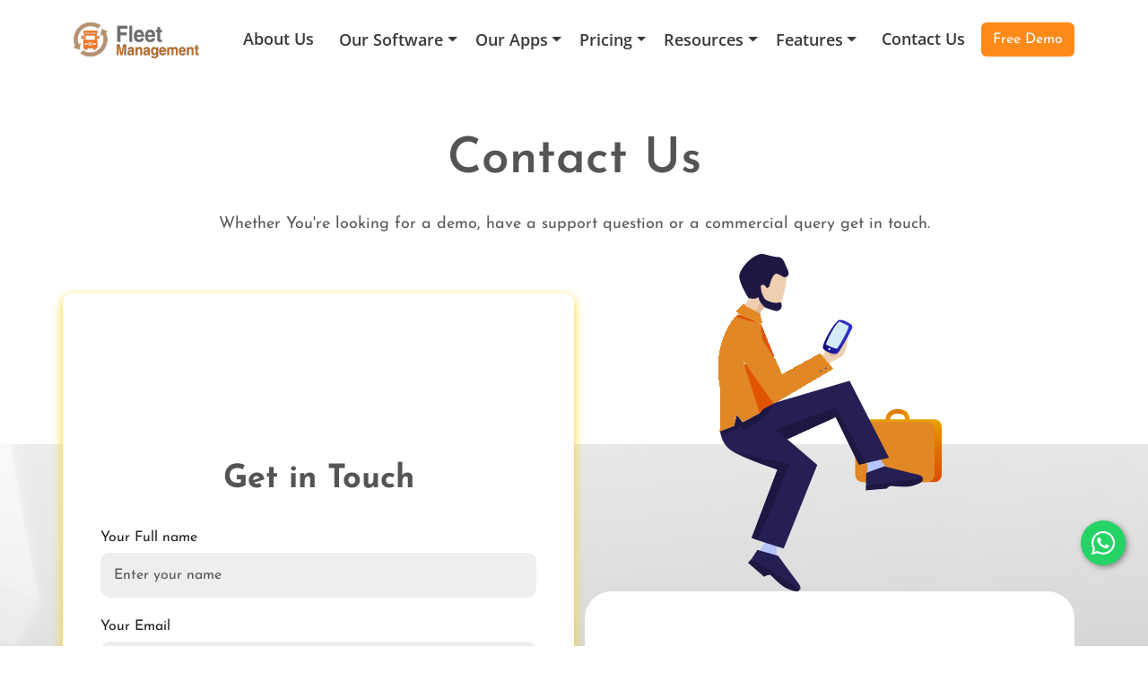

--- FILE ---
content_type: text/html
request_url: https://www.fleetmanagement.ae/contact-us/?utm_source=Pricing&utm_medium=Sub_LP_Basic_Buy_Now_Btn&utm_campaign=Lead_gen/
body_size: 7213
content:
<!DOCTYPE html><html lang="en"><head><meta charSet="utf-8" data-next-head=""/><meta name="viewport" content="width=device-width, initial-scale=1" data-next-head=""/><title data-next-head="">Contact Us For Fleet Management Solutions in UAE</title><meta name="description" content="Reach us for experience the best-in-class fleet management operation. Here we are making fleet management easy." data-next-head=""/><link rel="canonical" href="https://www.fleetmanagement.ae/contact-us/" data-next-head=""/><meta property="og:locale" content="en_US" data-next-head=""/><meta property="og:type" content="article" data-next-head=""/><meta property="og:title" content="Contact Us For Fleet Management Solutions in UAE" data-next-head=""/><meta property="og:description" content="Reach us for experience the best-in-class fleet management operation. Here we are making fleet management easy." data-next-head=""/><meta property="og:url" content="https://www.fleetmanagement.ae/contact-us/" data-next-head=""/><meta property="og:site_name" content="Fleet Management Solutions in UAE" data-next-head=""/><meta property="article:publisher" content="https://www.facebook.com/fleetmanagementsoftwareuae/" data-next-head=""/><meta property="article:modified_time" content="2020-12-17T10:01:49+00:00" data-next-head=""/><meta name="twitter:card" content="summary_large_image" data-next-head=""/><meta name="twitter:site" content="@fleetuae" data-next-head=""/><link rel="icon" href="/images/faveIcon.png" data-next-head=""/><link rel="icon" href="/images/faveIcon.png"/><meta name="google-site-verification" content="ZrRs2qwwqw5p8OGSfU_Une1ES0kC8g7pOjxtzynN1qE"/><link rel="preload" href="/_next/static/chunks/d92e1f75be356b4a.css" as="style"/><link rel="preload" href="/_next/static/chunks/942c269971671766.css" as="style"/><link rel="preload" href="/_next/static/chunks/501f98a2f3b5226d.css" as="style"/><link rel="preload" href="/_next/static/chunks/32593c9017c75563.css" as="style"/><link rel="stylesheet" href="/_next/static/chunks/d92e1f75be356b4a.css" data-n-g=""/><link rel="stylesheet" href="/_next/static/chunks/942c269971671766.css" data-n-g=""/><link rel="stylesheet" href="/_next/static/chunks/501f98a2f3b5226d.css" data-n-g=""/><link rel="stylesheet" href="/_next/static/chunks/32593c9017c75563.css" data-n-g=""/><noscript data-n-css=""></noscript><script src="/_next/static/chunks/dc82bda9e709f229.js" defer=""></script><script src="/_next/static/chunks/9d4b8605fa1d7afa.js" defer=""></script><script src="/_next/static/chunks/e75872250bf22644.js" defer=""></script><script src="/_next/static/chunks/0093cadabb6badb5.js" defer=""></script><script src="/_next/static/chunks/ebce9b5481533493.js" defer=""></script><script src="/_next/static/chunks/ad2e5332ad8f5dca.js" defer=""></script><script src="/_next/static/chunks/fc4b1ec0e2e7f91a.js" defer=""></script><script src="/_next/static/chunks/turbopack-9bee13f39ee85587.js" defer=""></script><script src="/_next/static/chunks/4f3dd1ccf68e8640.js" defer=""></script><script src="/_next/static/chunks/turbopack-d9b22c311a4253e7.js" defer=""></script><script src="/_next/static/LYplOY4SbOBSttX9TLWFO/_ssgManifest.js" defer=""></script><script src="/_next/static/LYplOY4SbOBSttX9TLWFO/_buildManifest.js" defer=""></script></head><body><link rel="preload" as="image" href="/images/logo.png"/><link rel="preload" as="image" href="/images/contactImg.png"/><link rel="preload" as="image" href="/images/meassgae.png"/><link rel="preload" as="image" href="/images/call.png"/><link rel="preload" as="image" href="/images/location.png"/><link rel="preload" as="image" href="/images/mapLocation.png"/><link rel="preload" as="image" href="/images/ourBloge2.jpg"/><link rel="preload" as="image" href="/images/ourBlogs3.png"/><link rel="preload" as="image" href="/images/ourBlogs.jpg"/><link rel="preload" as="image" href="/images/ourBlogs4.png"/><div id="__next"><noscript><iframe src="https://www.googletagmanager.com/ns.html?id=GTM-TWGGQWX" height="0" width="0" style="display:none;visibility:hidden"></iframe></noscript><div class="top-header-main"><nav class="navbar fixed-top navbar-expand-xl navbar-light"><div class="container innerContainerHeader"><a href="/"><img class="logo-img" src="/images/logo.png" alt=""/></a><button class="navbar-toggler  first-button" type="button" data-bs-toggle="collapse" data-bs-target="#navbarNavDropdown" aria-controls="navbarNavDropdown" aria-expanded="false" aria-label="Toggle navigation"><span class="navbar-toggler-icon"></span></button><div class="collapse navbar-collapse" id="navbarNavDropdown"><ul class="navbar-nav ms-auto"><li class="nav-link"><a href="/about-us/">About Us</a></li><li class="nav-item dropdown"><a class="nav-link dropdown-toggle" id="navbarDropdownMenuLink1" data-toggle="dropdown" aria-haspopup="true" aria-expanded="false">Our Software</a><ul class="dropdown-menu" aria-labelledby="navbarDropdownMenuLink1"><li class="dropdown-submenu"><a class="dropdown-item dropdown-toggle" href="/contact-us/#">Commercial</a><ul class="dropdown-menu"><li><a class="dropdown-item" href="/vehicle-tracking/">Vehicle Tracking Management System</a></li><li><a class="dropdown-item" href="/delivery-dispatch-management/">Delivery Dispatch Management System</a></li><li><a class="dropdown-item" href="/tour-operators/">Tour Operator</a></li><li><a class="dropdown-item" href="/truck-management-system/">Track Management System</a></li></ul></li><li class="dropdown-submenu"><a class="dropdown-item dropdown-toggle" href="/contact-us/#">Passenger</a><ul class="dropdown-menu"><li><a class="dropdown-item" href="/car-rental-software/">Car Rental Management System</a></li><li><a class="dropdown-item" href="/school-transport-provider/">School Transport Management System</a></li><li><a class="dropdown-item" href="/corporate-transportation-provider/">Corporate Transport Management System</a></li><li><a class="dropdown-item" href="/limousine-dispatch-management-software/">Limousine Management System</a></li></ul></li><li><a class="dropdown-item" href="/offline-tracking/">Offline Tracking</a></li><li><a class="dropdown-item" href="/waste-management-software/">Waste Management Software</a></li><li><a class="dropdown-item" href="/fleet-cost-optimization-software/">Cost Optimization Software</a></li><li><a class="dropdown-item" href="/driving-school-software/">Driving School Softwares</a></li></ul></li><li class="nav-item dropdown"><a class="nav-link dropdown-toggle" id="navbarDropdownMenuLink2" data-toggle="dropdown" aria-haspopup="true" aria-expanded="false">Our Apps</a><ul class="dropdown-menu" aria-labelledby="navbarDropdownMenuLink2"><li><a class="dropdown-item" href="/driver-console-app/">Driver Console App</a></li><li><a class="dropdown-item" href="/transport-manager-app/">Transport Manager App</a></li><li><a class="dropdown-item" href="/fleet-manager-app/">Fleet Manager App</a></li></ul></li><li class="nav-item dropdown"><a class="nav-link dropdown-toggle" id="navbarDropdownMenuLink3" data-toggle="dropdown" aria-haspopup="true" aria-expanded="false">Pricing</a><ul class="dropdown-menu" aria-labelledby="navbarDropdownMenuLink3"><li><a class="dropdown-item" target="_blank" rel="noopener noreferrer" href="https://www.vehicletracking.qa/pricing-page/">Subscription Plans</a></li><li><a class="dropdown-item" href="/roi/">ROI</a></li><li><a class="dropdown-item" href="/white-label-solution/">White Label Solution</a></li></ul></li><li class="nav-item dropdown"><a class="nav-link dropdown-toggle" id="navbarDropdownMenuLink4" data-toggle="dropdown" aria-haspopup="true" aria-expanded="false">Resources</a><ul class="dropdown-menu" aria-labelledby="navbarDropdownMenuLink4"><li><a class="dropdown-item" href="/blog/">Blog</a></li><li><a class="dropdown-item" href="/download/">Downloads</a></li><li><a class="dropdown-item" target="_blank" rel="noopener noreferrer" href="https://www.vehicletracking.qa/software-faqs/">Fleet Management System Faq&#x27;s</a></li></ul></li><li class="nav-item dropdown"><a class="nav-link dropdown-toggle" id="navbarDropdownMenuLink5" data-toggle="dropdown" aria-haspopup="true" aria-expanded="false">Features</a><ul class="dropdown-menu" aria-labelledby="navbarDropdownMenuLink5"><li><a class="dropdown-item" target="_blank" rel="noopener noreferrer" href="https://www.vehicletracking.qa/document-management/">Document Management</a></li><li><a class="dropdown-item" target="_blank" rel="noopener noreferrer" href="https://www.vehicletracking.qa/vehicle-booking-and-availability-management/">Vehicle Booking and Availability Management</a></li><li><a class="dropdown-item" target="_blank" rel="noopener noreferrer" href="https://www.vehicletracking.qa/vehicle-tracking-reports/">Vehicle Tracking Reports</a></li><li><a class="dropdown-item" target="_blank" rel="noopener noreferrer" href="https://www.vehicletracking.qa/immobilisation-and-remobilisation/">Immobilisation and Remobilisation</a></li><li><a class="dropdown-item" target="_blank" rel="noopener noreferrer" href="https://www.vehicletracking.qa/vehicle-tracking-software-feature/">Add-on Feature</a></li><li><a class="dropdown-item" target="_blank" rel="noopener noreferrer" href="https://www.vehicletracking.qa/vehicle-tracking-software-feature/">Vehicle Tracking Software Features</a></li><li><a class="dropdown-item" target="_blank" rel="noopener noreferrer" href="https://www.vehicletracking.qa/parking-management/">Parking Management</a></li><li><a class="dropdown-item" target="_blank" rel="noopener noreferrer" href="https://www.vehicletracking.qa/trip-management/">Trip Management</a></li><li><a class="dropdown-item" target="_blank" rel="noopener noreferrer" href="https://www.vehicletracking.qa/user-management/">User Management</a></li><li><a class="dropdown-item" target="_blank" rel="noopener noreferrer" href="https://www.vehicletracking.qa/communication-management/">Communication Management</a></li><li><a class="dropdown-item" target="_blank" rel="noopener noreferrer" href="https://www.vehicletracking.qa/vehicle-maintenance/">Vehicle Maintenance</a></li><li><a class="dropdown-item" target="_blank" rel="noopener noreferrer" href="https://www.vehicletracking.qa/vehicle-tracking-hardware/">Fleet Tracking Hardware</a></li></ul></li><li class="nav-link"><a href="/contact-us/">Contact Us</a></li><li class="d-flex align-items-center"><a class="btn btn-primary" href="https://webapps.vehicletracking.qa/Register" target="_blank" rel="noreferrer">Free Demo</a></li></ul></div></div></nav></div><main><main class="bosy-main-wrppaer"><div class="backgorund-contact1"><div class="container"><div class="bosy_main_padding"><div class="row Contact-main"><p class="Co-heading mt-5">Contact Us</p><p class="Co-details">Whether You&#x27;re looking for a demo, have a support question or a commercial query get in touch.</p><div class="col-lg-6 get-in-touch mt-5"><p class="form-heading">Get in Touch</p><div class="contactform-page-section"><form class="footer-form needs-validation"><div class="row" id="innerFormMain"><div class="col-md-12"><div class="form-group textfiled-wrap ft has-validation"><div class="labelform">Your Full name</div><input required="" type="text" class="form-control mediaWay" placeholder="Enter your name" name="name"/></div><div class="form-group textfiled-wrap ft has-validation"><div class="labelform">Your Email</div><input required="" type="email" class="form-control mediaWay" placeholder="Enter your email address" name="email"/></div><div class="form-group textfiled-wrap ft has-validation"><div class="labelform">Your Phone No.</div><div class=" react-tel-input "><div class="special-label">Phone</div><input class="form-control" placeholder="Phone Number" type="tel" value="+91"/><div class="flag-dropdown "><div class="selected-flag" title="India: + 91" tabindex="0" role="button" aria-haspopup="listbox"><div class="flag in"><div class="arrow"></div></div></div></div></div></div><div class="form-group textfiled-wrap ft has-validation"><div class="labelform">Select Subject</div><select class="form-control form_bgnd"><option value="" disabled="" selected="">Subject</option><option value="General Inquiry">General Inquiry</option><option value="Support">Support</option><option value="Sales">Sales</option><option value="Other">Other</option></select></div><div class="form-group textfiled-wrap ft has-validation"><div class="labelform">Your Message</div><textarea required="" name="message" class="form-control mediaWay mb-3" rows="5" placeholder="Enter your Message..."></textarea></div><div class="submitBtn"><button type="submit" class="btn btn-primary btn-rounded btn-lg fw-bold">Submit <svg xmlns="http://www.w3.org/2000/svg" viewBox="0 0 640 640" width="20" height="20" fill="currentColor"><path d="M566.6 342.6C579.1 330.1 579.1 309.8 566.6 297.3L406.6 137.3C394.1 124.8 373.8 124.8 361.3 137.3C348.8 149.8 348.8 170.1 361.3 182.6L466.7 288L96 288C78.3 288 64 302.3 64 320C64 337.7 78.3 352 96 352L466.7 352L361.3 457.4C348.8 469.9 348.8 490.2 361.3 502.7C373.8 515.2 394.1 515.2 406.6 502.7L566.6 342.7z"></path></svg></button><br/><strong class="text-center" style="display:inline-flex;color:orange;margin-top:10px"></strong></div></div></div></form></div></div><div class="col-lg-6 mt-1"><div class="Co-sied-img"><img src="/images/contactImg.png" alt="Fleet management"/><div class="Form-contain"><p class="qution">Have Questions ?</p><p class="answer">Have questions about payments or price plans? We have answers!</p><div class="inner-question"><img src="/images/meassgae.png" alt="img"/><p class="inner-message"><a href="/cdn-cgi/l/email-protection" class="__cf_email__" data-cfemail="5e373038311e38323b3b2a333f303f393b333b302a703f3b">[email&#160;protected]</a></p></div><div class="inner-question"><img src="/images/call.png" alt="img"/><p class="inner-message">Mobile: +971 54 356 5369</p></div><div class="inner-question"><img src="/images/location.png" alt="img"/><p class="inner-message">Office No: 403 Raihan Building, Move n Pic Hotel Al Mamzar Dubai- UAE</p></div></div></div></div></div></div></div></div><div class="map-backgorund"><div class="container"><div class="row"><div class="text-center map-img"><img src="/images/mapLocation.png" alt="img"/></div><p class="form-heading mt-3">We Are Easy To Find</p><div class="map-wrapper"><iframe src="https://www.google.com/maps/embed?pb=!1m14!1m12!1m3!1d15006.49265841487!2d75.37618375!3d19.898128!2m3!1f0!2f0!3f0!3m2!1i1024!2i768!4f13.1!5e0!3m2!1sen!2sin!4v1674543135430!5m2!1sen!2sin" width="100%" height="600" loading="lazy" referrerPolicy="no-referrer-when-downgrade"></iframe></div></div></div></div></main></main><div class="footer-main"><div class="container"><div class="row"><div class="col-lg-3"><div class="footer-top"><div class="logo"><img src="/images/logo.png" alt="Fleet Management"/></div><div class="social-icons"><li><a href="https://www.facebook.com/fleetmanagementsoftwareuae/" target="_blank" rel="noreferrer"><svg xmlns="http://www.w3.org/2000/svg" width="16" height="16" fill="chocolate" class="bi bi-facebook" viewBox="0 0 16 16"><path d="M16 8.049c0-4.446-3.582-8.05-8-8.05C3.58 0-.002 3.603-.002 8.05c0 4.017 2.926 7.347 6.75 7.951v-5.625h-2.03V8.05H6.75V6.275c0-2.017 1.195-3.131 3.022-3.131.876 0 1.791.157 1.791.157v1.98h-1.009c-.993 0-1.303.621-1.303 1.258v1.51h2.218l-.354 2.326H9.25V16c3.824-.604 6.75-3.934 6.75-7.951z"></path></svg></a></li><li><a href="https://twitter.com/fleetuae" target="_blank" rel="noreferrer"><svg xmlns="http://www.w3.org/2000/svg" width="16" height="16" fill="chocolate" class="bi bi-twitter" viewBox="0 0 16 16"><path d="M5.026 15c6.038 0 9.341-5.003 9.341-9.334 0-.14 0-.282-.006-.422A6.685 6.685 0 0 0 16 3.542a6.658 6.658 0 0 1-1.889.518 3.301 3.301 0 0 0 1.447-1.817 6.533 6.533 0 0 1-2.087.793A3.286 3.286 0 0 0 7.875 6.03a9.325 9.325 0 0 1-6.767-3.429 3.289 3.289 0 0 0 1.018 4.382A3.323 3.323 0 0 1 .64 6.575v.045a3.288 3.288 0 0 0 2.632 3.218 3.203 3.203 0 0 1-.865.115 3.23 3.23 0 0 1-.614-.057 3.283 3.283 0 0 0 3.067 2.277A6.588 6.588 0 0 1 .78 13.58a6.32 6.32 0 0 1-.78-.045A9.344 9.344 0 0 0 5.026 15z"></path></svg></a></li><li><a href="https://www.linkedin.com/company/fleet-management-uae/" target="_blank" rel="noreferrer"><svg xmlns="http://www.w3.org/2000/svg" width="16" height="16" fill="chocolate" class="bi bi-linkedin" viewBox="0 0 16 16"><path d="M0 1.146C0 .513.526 0 1.175 0h13.65C15.474 0 16 .513 16 1.146v13.708c0 .633-.526 1.146-1.175 1.146H1.175C.526 16 0 15.487 0 14.854V1.146zm4.943 12.248V6.169H2.542v7.225h2.401zm-1.2-8.212c.837 0 1.358-.554 1.358-1.248-.015-.709-.52-1.248-1.342-1.248-.822 0-1.359.54-1.359 1.248 0 .694.521 1.248 1.327 1.248h.016zm4.908 8.212V9.359c0-.216.016-.432.08-.586.173-.431.568-.878 1.232-.878.869 0 1.216.662 1.216 1.634v3.865h2.401V9.25c0-2.22-1.184-3.252-2.764-3.252-1.274 0-1.845.7-2.165 1.193v.025h-.016a5.54 5.54 0 0 1 .016-.025V6.169h-2.4c.03.678 0 7.225 0 7.225h2.4z"></path></svg></a></li></div></div></div><div class="col-lg-3"><h4 class="white mb-4">Quick Links</h4><ul class="footerquick-links"><li><a href="/vehicle-tracking/">Vehicle Tracking</a></li><li><a href="/car-rental-software/">Car Rental</a></li><li><a href="/school-transport-provider/">School Transportation</a></li><li><a href="/corporate-transportation-provider/">Corporate Transportation</a></li><li><a href="/tour-operators/">Tour Operators</a></li><li><a href="/offline-tracking/">Offline Tracking</a></li><li><a href="/waste-management-software/">Waste Management Software</a></li><li><a href="/delivery-dispatch-management/">Delivery Dispatch Management</a></li></ul></div><div class="col-lg-3"><div class="footer-right"><div class="top-right-footer"><h4 class="white">Our Blogs</h4><a href="/blog/"><span class="blog_count">Read more blogs</span></a></div><div class="botton-right-footer row mb-4"><div class="col-md-6"><a href="/blog/countries-that-accepts-uae-driving-license/"><img class="bolgs-img" src="/images/ourBloge2.jpg" alt="Fleet Management" style="width:100%;height:auto"/></a></div><div class="col-md-6"><a href="/blog/car-crash-detection-prevention/"><img class="bolgs-img" src="/images/ourBlogs3.png" alt="Fleet Management" style="width:100%;height:auto"/></a></div><div class="col-md-6"><a href="/blog/fleet-management-outsourcing/"><img class="bolgs-img" src="/images/ourBlogs.jpg" alt="Fleet Management" style="width:100%;height:auto"/></a></div><div class="col-md-6"><a href="/blog/gps-fleet-management-asset-tracking-solutions/"><img class="bolgs-img" src="/images/ourBlogs4.png" alt="Fleet Management" style="width:100%;height:auto"/></a></div></div></div></div><div class="col-lg-3"><h4 class="white mb-4">Get in Touch</h4><form class="footer-form needs-validation"><div class="row" id="innerFormMain"><div class="col-md-12"><div class="form-group textfiled-wrap ft has-validation"><div class="labelform">Your Full name</div><input required="" type="text" class="form-control mediaWay" placeholder="Enter your name" name="name"/></div><div class="form-group textfiled-wrap ft has-validation"><div class="labelform">Your Email</div><input required="" type="email" class="form-control mediaWay" placeholder="Enter your email address" name="email"/></div><div class="form-group textfiled-wrap ft has-validation"><div class="labelform">Your Phone No.</div><div class=" react-tel-input "><div class="special-label">Phone</div><input class="form-control" placeholder="Phone Number" type="tel" value="+91"/><div class="flag-dropdown "><div class="selected-flag" title="India: + 91" tabindex="0" role="button" aria-haspopup="listbox"><div class="flag in"><div class="arrow"></div></div></div></div></div></div><div class="form-group textfiled-wrap ft has-validation"><div class="labelform">Select Subject</div><select class="form-control form_bgnd"><option value="" disabled="" selected="">Subject</option><option value="General Inquiry">General Inquiry</option><option value="Support">Support</option><option value="Sales">Sales</option><option value="Other">Other</option></select></div><div class="form-group textfiled-wrap ft has-validation"><div class="labelform">Your Message</div><textarea required="" name="message" class="form-control mediaWay mb-3" rows="5" placeholder="Enter your Message..."></textarea></div><div class="submitBtn"><button type="submit" class="btn btn-primary btn-rounded btn-lg fw-bold">Submit <svg xmlns="http://www.w3.org/2000/svg" viewBox="0 0 640 640" width="20" height="20" fill="currentColor"><path d="M566.6 342.6C579.1 330.1 579.1 309.8 566.6 297.3L406.6 137.3C394.1 124.8 373.8 124.8 361.3 137.3C348.8 149.8 348.8 170.1 361.3 182.6L466.7 288L96 288C78.3 288 64 302.3 64 320C64 337.7 78.3 352 96 352L466.7 352L361.3 457.4C348.8 469.9 348.8 490.2 361.3 502.7C373.8 515.2 394.1 515.2 406.6 502.7L566.6 342.7z"></path></svg></button><br/><strong class="text-center" style="display:inline-flex;color:orange;margin-top:10px"></strong></div></div></div></form></div><div class="col-lg-12 copyRIght"><p>Copyright © <!-- -->2025<!-- -->. All Right Reserved</p></div></div></div></div><div id="whatsapp-chat-widget" class="whatsapp-chat-widget"><div id="wa-widget-send-button"><svg xmlns="http://www.w3.org/2000/svg" fill="#fff" width="30" height="30" viewBox="0 0 448 512"><path d="M380.9 97.1c-41.9-42-97.7-65.1-157-65.1-122.4 0-222 99.6-222 222 0 39.1 10.2 77.3 29.6 111L0 480 117.7 449.1c32.4 17.7 68.9 27 106.1 27l.1 0c122.3 0 224.1-99.6 224.1-222 0-59.3-25.2-115-67.1-157zm-157 341.6c-33.2 0-65.7-8.9-94-25.7l-6.7-4-69.8 18.3 18.6-68.1-4.4-7c-18.5-29.4-28.2-63.3-28.2-98.2 0-101.7 82.8-184.5 184.6-184.5 49.3 0 95.6 19.2 130.4 54.1s56.2 81.2 56.1 130.5c0 101.8-84.9 184.6-186.6 184.6zM325.1 300.5c-5.5-2.8-32.8-16.2-37.9-18-5.1-1.9-8.8-2.8-12.5 2.8s-14.3 18-17.6 21.8c-3.2 3.7-6.5 4.2-12 1.4-32.6-16.3-54-29.1-75.5-66-5.7-9.8 5.7-9.1 16.3-30.3 1.8-3.7 .9-6.9-.5-9.7s-12.5-30.1-17.1-41.2c-4.5-10.8-9.1-9.3-12.5-9.5-3.2-.2-6.9-.2-10.6-.2s-9.7 1.4-14.8 6.9c-5.1 5.6-19.4 19-19.4 46.3s19.9 53.7 22.6 57.4c2.8 3.7 39.1 59.7 94.8 83.8 35.2 15.2 49 16.5 66.6 13.9 10.7-1.6 32.8-13.4 37.4-26.4s4.6-24.1 3.2-26.4c-1.3-2.5-5-3.9-10.5-6.6z"></path></svg></div></div><div class="mainRfooter"><div class="container"><div class="innerFootCOn"><div class="innerCard text-center"><div class="my-2"><a class="mainLink" href="/contact-us/"><svg xmlns="http://www.w3.org/2000/svg" width="25" height="25" fill="#f47622" class="bi bi-envelope-fill" viewBox="0 0 16 16"><path d="M.05 3.555A2 2 0 0 1 2 2h12a2 2 0 0 1 1.95 1.555L8 8.414.05 3.555ZM0 4.697v7.104l5.803-3.558L0 4.697ZM6.761 8.83l-6.57 4.027A2 2 0 0 0 2 14h12a2 2 0 0 0 1.808-1.144l-6.57-4.027L8 9.586l-1.239-.757Zm3.436-.586L16 11.801V4.697l-5.803 3.546Z"></path></svg><p>Mail</p></a></div></div><div class="innerCard text-center"><div class="my-2"><a class="mainLink" href="/contact-us/"><svg xmlns="http://www.w3.org/2000/svg" width="25" height="25" fill="#f47622" class="bi bi-tv" viewBox="0 0 16 16"><path d="M2.5 13.5A.5.5 0 0 1 3 13h10a.5.5 0 0 1 0 1H3a.5.5 0 0 1-.5-.5zM13.991 3l.024.001a1.46 1.46 0 0 1 .538.143.757.757 0 0 1 .302.254c.067.1.145.277.145.602v5.991l-.001.024a1.464 1.464 0 0 1-.143.538.758.758 0 0 1-.254.302c-.1.067-.277.145-.602.145H2.009l-.024-.001a1.464 1.464 0 0 1-.538-.143.758.758 0 0 1-.302-.254C1.078 10.502 1 10.325 1 10V4.009l.001-.024a1.46 1.46 0 0 1 .143-.538.758.758 0 0 1 .254-.302C1.498 3.078 1.675 3 2 3h11.991zM14 2H2C0 2 0 4 0 4v6c0 2 2 2 2 2h12c2 0 2-2 2-2V4c0-2-2-2-2-2z"></path></svg><p>Demo</p></a></div></div><div class="innerCard text-center"><div class="my-2"><a target="_blank" rel="noreferrer" class="mainLink" href="https://webapps.vehicletracking.qa/Register"><svg xmlns="http://www.w3.org/2000/svg" width="25" height="25" fill="#f47622" class="bi bi-envelope-paper-fill" viewBox="0 0 16 16"><path fill-rule="evenodd" d="M6.5 9.5 3 7.5v-6A1.5 1.5 0 0 1 4.5 0h7A1.5 1.5 0 0 1 13 1.5v6l-3.5 2L8 8.75l-1.5.75ZM1.059 3.635 2 3.133v3.753L0 5.713V5.4a2 2 0 0 1 1.059-1.765ZM16 5.713l-2 1.173V3.133l.941.502A2 2 0 0 1 16 5.4v.313Zm0 1.16-5.693 3.337L16 13.372v-6.5Zm-8 3.199 7.941 4.412A2 2 0 0 1 14 16H2a2 2 0 0 1-1.941-1.516L8 10.072Zm-8 3.3 5.693-3.162L0 6.873v6.5Z"></path></svg><p>Subscription</p></a></div></div><div class="innerCard text-center"><div class="my-2"><a href="https://api.whatsapp.com/send?phone=+971566282994&amp;text=Hi" class="mainLink" target="_blank" rel="noreferrer"><svg xmlns="http://www.w3.org/2000/svg" width="25" height="25" fill="#f47622" class="bi bi-whatsapp" viewBox="0 0 16 16"><path d="M13.601 2.326A7.854 7.854 0 0 0 7.994 0C3.627 0 .068 3.558.064 7.926c0 1.399.366 2.76 1.057 3.965L0 16l4.204-1.102a7.933 7.933 0 0 0 3.79.965h.004c4.368 0 7.926-3.558 7.93-7.93A7.898 7.898 0 0 0 13.6 2.326zM7.994 14.521a6.573 6.573 0 0 1-3.356-.92l-.24-.144-2.494.654.666-2.433-.156-.251a6.56 6.56 0 0 1-1.007-3.505c0-3.626 2.957-6.584 6.591-6.584a6.56 6.56 0 0 1 4.66 1.931 6.557 6.557 0 0 1 1.928 4.66c-.004 3.639-2.961 6.592-6.592 6.592zm3.615-4.934c-.197-.099-1.17-.578-1.353-.646-.182-.065-.315-.099-.445.099-.133.197-.513.646-.627.775-.114.133-.232.148-.43.05-.197-.1-.836-.308-1.592-.985-.59-.525-.985-1.175-1.103-1.372-.114-.198-.011-.304.088-.403.087-.088.197-.232.296-.346.1-.114.133-.198.198-.33.065-.134.034-.248-.015-.347-.05-.099-.445-1.076-.612-1.47-.16-.389-.323-.335-.445-.34-.114-.007-.247-.007-.38-.007a.729.729 0 0 0-.529.247c-.182.198-.691.677-.691 1.654 0 .977.71 1.916.81 2.049.098.133 1.394 2.132 3.383 2.992.47.205.84.326 1.129.418.475.152.904.129 1.246.08.38-.058 1.171-.48 1.338-.943.164-.464.164-.86.114-.943-.049-.084-.182-.133-.38-.232z"></path></svg><p>Whatsapp</p></a></div></div></div></div></div></div><script data-cfasync="false" src="/cdn-cgi/scripts/5c5dd728/cloudflare-static/email-decode.min.js"></script><script id="__NEXT_DATA__" type="application/json">{"props":{"pageProps":{}},"page":"/contact-us","query":{},"buildId":"LYplOY4SbOBSttX9TLWFO","nextExport":true,"autoExport":true,"isFallback":false,"scriptLoader":[]}</script><script defer src="https://static.cloudflareinsights.com/beacon.min.js/vcd15cbe7772f49c399c6a5babf22c1241717689176015" integrity="sha512-ZpsOmlRQV6y907TI0dKBHq9Md29nnaEIPlkf84rnaERnq6zvWvPUqr2ft8M1aS28oN72PdrCzSjY4U6VaAw1EQ==" data-cf-beacon='{"version":"2024.11.0","token":"b6b55182da644c0ab8dce171e08ad2fb","r":1,"server_timing":{"name":{"cfCacheStatus":true,"cfEdge":true,"cfExtPri":true,"cfL4":true,"cfOrigin":true,"cfSpeedBrain":true},"location_startswith":null}}' crossorigin="anonymous"></script>
</body></html>

--- FILE ---
content_type: text/css
request_url: https://www.fleetmanagement.ae/_next/static/chunks/942c269971671766.css
body_size: 7435
content:
@font-face{font-family:Josefin Sans;src:local(Poppins),url(/fonts/JosefinSans-Regular.ttf);font-weight:400;font-display:swap}@font-face{font-family:Josefin Sans;src:local(Poppins),url(/fonts/JosefinSans-SemiBold.ttf);font-weight:600;font-display:swap}@font-face{font-family:Josefin Sans;src:local(Poppins),url(/fonts/JosefinSans-Bold.ttf);font-weight:700;font-display:swap}@font-face{font-family:Open Sans;src:local(Poppins),url(/fonts/OpenSans-Regular.ttf);font-weight:400;font-display:swap}@font-face{font-family:Open Sans;src:local(Poppins),url(/fonts/OpenSans-SemiBold.ttf);font-weight:600;font-display:swap}@font-face{font-family:Open Sans;src:local(Poppins),url(/fonts/OpenSans-Bold.ttf);font-weight:700;font-display:swap}*{font-family:Josefin Sans,sans-serif}body{font-family:Open Sans,sans-serif}h1,h2,h3,h4,h5,h6{font-family:josefin sans,sans-serif;scroll-behavior:smooth!important}img{max-width:100%}.mainRfooter{z-index:100;background-color:#000;width:100%;height:70px;position:-webkit-sticky;position:sticky;bottom:0;left:0;right:0}.white{color:#fff}#nprogress{pointer-events:none}#nprogress .bar{z-index:1031;background:#ff8a18;width:100%;height:5px;position:fixed;top:0;left:0}#nprogress .peg{opacity:1;width:100px;height:100%;display:block;position:absolute;right:0;transform:rotate(3deg)translateY(-4px);box-shadow:0 0 10px #ff8a18,0 0 5px #ff8a18}#nprogress .spinner{z-index:1031;display:block;position:fixed;top:15px;right:15px}#nprogress .spinner-icon{box-sizing:border-box;border:4px solid transparent;border-color:#ff8a18 transparent transparent #ff8a18;border-radius:50%;width:30px;height:30px;animation:.4s linear infinite nprogress-spinner}.nprogress-custom-parent{position:relative;overflow:hidden}.nprogress-custom-parent #nprogress .bar,.nprogress-custom-parent #nprogress .spinner{position:absolute}@-webkit-keyframes nprogress-spinner{0%{-webkit-transform:rotate(0)}to{-webkit-transform:rotate(360deg)}}@keyframes nprogress-spinner{0%{transform:rotate(0)}to{transform:rotate(360deg)}}.downloadcards-img{width:100%;height:auto;margin-bottom:30px;display:block;position:relative;overflow:hidden}.downloadcards-img>div.downloadcards-img-inner{z-index:1;text-align:center;background:rgba(0,0,0,.5);padding:30px;transition:all .4s;display:block;position:absolute;bottom:0;left:0;right:0;transform:translateY(100%)}.downloadcards-img>div.downloadcards-img-inner a,.downloadcards-img>div.downloadcards-img-inner a:hover{box-shadow:none;border:none;outline:none}.downloadcards-img img{width:100%;height:auto}.downloadcards-img-noimg{background:#eee;border:1px solid #ddd;justify-content:center;align-items:center;width:100%;height:300px;display:flex}.downloadcards-img-noimg img{width:100px;height:auto}.downloadcards-img:hover>div.downloadcards-img-inner{transform:translate(0)}.footer-main{z-index:1;background:#2f2822;padding:50px 0 10px}.footer-top{text-align:center}.footer-top .logo{margin:10px 0}.social-icons{justify-content:center;margin:20px 0;list-style-type:none;display:flex}.social-icons li{cursor:pointer;margin:0 10px}.social-icons li a{border:1px solid #ff8a18;border-radius:50%;justify-content:center;align-items:center;width:40px;height:40px;display:inline-flex}.social-icons li a:hover{background:#ff8a18}.social-icons li a:hover svg{fill:#fff}.subs{position:relative}.subs input{color:#fff;background:0 0;border:1px solid #e29c0c;border-radius:30px;width:70%;height:60px;padding-left:30px;padding-right:150px}.subs input:focus{outline:none}.subs button{text-transform:uppercase;background:-ms-linear-gradient(-65deg,#b00 0,#fc9700 100%);color:#fff;background:-moz-linear-gradient(-65deg,#b00 0,#fc9700 100%);background:-webkit-linear-gradient(-65deg,#b00 0,#fc9700 100%);border:none;border-radius:30px;outline:0;width:auto;height:60px;padding:0 35px;font-weight:600;line-height:60px;position:absolute;top:0;right:15%;box-shadow:0 17px 24px rgba(97,71,19,.51)}.top-right-footer{justify-content:space-between;margin-bottom:20px;display:flex}.top-right-footer a{color:#c5c5c5;margin:0;text-decoration:none}.top-right-footer a:hover{color:#fff}.top-right-footer a span{color:inherit;padding:10px 20px}.footerquick-links{margin:0 0 50px 18px;padding:0;list-style-type:disc}.footerquick-links li{color:#ff8a18;margin-bottom:10px}.footerquick-links li a{color:inherit;text-decoration:none}.footerquick-links li a:hover{color:#fff;text-decoration:underline}.blog_count{color:#c5c5c5;cursor:pointer;border:2px solid #c5c5c5;border-radius:30px;margin:0;padding:3px 15px;font-size:17px}.botton-right-footer{flex-wrap:wrap;display:flex}.bolgs-img{cursor:pointer;width:100%;height:auto;margin-bottom:20px;margin-right:20px}.service-main{border-bottom:1px solid #d2691e;flex-wrap:wrap;justify-content:center;align-items:center;padding-bottom:10px;display:flex}.service-footer{border-right:1px solid #d2691e;margin-bottom:15px;padding:0 40px}.linksInn{text-decoration:none}.service-footer .linksInn p{cursor:pointer;color:#fff;margin:0;padding:0;transition:all .5s}.service-footer p:hover{color:red}.copyRIght{text-align:center;color:#fff;margin:0;padding:15px 0 0}::-webkit-scrollbar-track{background-color:rgba(255,255,255,.32);border-radius:10px;-webkit-box-shadow:inset 0 0 6px rgba(0,0,0,.3)}::-webkit-scrollbar{background-color:#f5f5f5;width:8px;height:5px}::-webkit-scrollbar-thumb{background-color:#dd920f;border-radius:10px;-webkit-box-shadow:inset 0 0 6px rgba(0,0,0,.3)}.backgorund-index1{background-image:url(/images/banner-2.png);background-position:100% 0;background-repeat:no-repeat;background-size:contain;height:100vh}.backgorund-index2{background-image:linear-gradient(#fff,#fdf0dd)}.backgorund-index3{background-image:url(/images/c-feature.jpg);background-position:0;background-repeat:no-repeat;background-size:cover;height:-moz-fit-content;height:fit-content}.backgorund-contact1{background-image:url(/images/page-header.png);background-position:50%;background-repeat:no-repeat;padding-bottom:200px;position:relative}.map-backgorund{background-image:linear-gradient(#fdf0dd,#fff);position:relative}.map-img img{height:auto;margin:0 auto;position:absolute;top:-9%;left:0;right:0}.map-wrapper{margin-bottom:5rem}.map-wrapper iframe{box-shadow:none;border:10px solid #eceae6;border-radius:20px;outline:none}.backgorund-index5{background-image:url(/images/experience-bg.png)}.bosy-main-wrppaer{min-height:calc(100vh - 66px)}.main-body-wrapper img{width:100%;height:auto}.singleWidow{align-items:center;display:flex}.bosy_main_padding{padding-top:90px}.main-heading-wrapper{flex-direction:column;justify-content:center;align-items:center;padding-left:300px;display:flex}.main-heading{color:#545456;font-size:50px;font-weight:700;line-height:1.2}.second-heading{color:coral;padding-top:10px;padding-bottom:10px;font-size:30px;font-weight:600;line-height:40px}.thired-heading{margin-right:60px;font-size:20px}.banner-button-group{justify-content:left!important}.play-btn{background:radial-gradient(#f3771c 60%,#fbd0b9 62%);border-radius:50%;width:70px;height:70px;margin:40px 0;display:block;position:relative;box-shadow:0 0 23px 3px #f37726}.play-btn:before{content:"";width:160%;height:160%;animation:2s pulsate1;-webkit-animation-direction:forwards;animation-direction:forwards;animation-iteration-count:infinite;-webkit-animation-timing-function:steps;animation-timing-function:steps;opacity:.6;background:0 0;border:5px solid rgba(255,255,255,.75);border-radius:50%;position:absolute;top:-30%;left:-30%}.play-btn:after{content:"";transform-origin:50%;z-index:100;border-top:15px solid transparent;border-bottom:15px solid transparent;border-left:25px solid #fcdecf;width:0;height:0;transition:all .4s cubic-bezier(.55,.055,.675,.19);position:absolute;top:50%;left:50%;transform:translate(-40%)translateY(-50%)}@keyframes pulsate1{0%{width:20px;height:20px;position:absolute;top:24px;left:22px}}.Our_Software{text-align:center}.Our_Software p{color:#6c6c6c;margin-top:50px;font-size:54px;font-weight:700}.tabs-second-window ul{text-align:center;background:url(/images/feature-tab.png) 50%/cover no-repeat;border-radius:20px;justify-content:center;margin-bottom:30px;padding:7px 75px}.tabs-second-window ul li{border:none;padding:7px 50px}.tabs-second-window ul li button,.tabs-second-window ul li a{color:#fff}.tabs-second-window .nav-tabs .nav-link{padding:10px 90px}.tabs-second-window .nav-tabs .nav-link.active,.nav-tabs .nav-item.show .nav-link{color:#fff;background-color:rgba(255,255,255,.2);border:none;box-shadow:3.936px 4.528px 6px transparent}.tabs-second-window .nav-tabs .nav-link:hover,.nav-tabs .nav-link:focus{color:#fff;border-color:transparent}.CommercialVehicle{flex-direction:column;justify-content:center;display:flex}.CV_main-heading{color:#ff8a00;text-transform:capitalize;font-family:josefin sans,sans-serif;font-size:26px;font-weight:600;display:block}.CV_second-heading{color:#545456;font-size:35px;font-weight:700}.CommercialVehicle li{font-size:24px;list-style-type:square}.innerFade{border-radius:50%;flex-wrap:wrap;justify-content:center;align-items:center;width:90px;height:90px;margin:0 auto 28px;display:flex;position:relative}.borderLine{border:1px solid #c2c6f7;border-radius:50%;width:100%;height:100%;animation-play-state:paused;position:absolute;top:0%;left:0%}.main-ourProduct :hover .borderLine{transition:all 10ms;animation:2s linear infinite loading!important}.ball1B{content:"";background:-webkit-linear-gradient(0deg,#ff8a18 0,#ef6203 100%);border-radius:50%;width:12px;height:12px;position:absolute;top:5px;bottom:auto;left:auto;right:5px;box-shadow:1.21px 4.851px 6.72px .28px rgba(232,58,153,.39)}.ball2B{content:"";background:-webkit-linear-gradient(0deg,#ff8a18 0,#ef6203 100%);border-radius:50%;width:10px;height:10px;position:absolute;bottom:5px;left:8px;box-shadow:1.21px 4.851px 6.72px .28px rgba(232,58,153,.39)}.Our_Software{margin-bottom:30px}.SIngle-card-our-Produact{text-align:center;margin-bottom:30px}.image-our-produact img{box-shadow:2.419px 9.703px 12.48px .52px rgba(219,218,255,.5);border-radius:10px!important;width:65px!important;height:65px!important}.text-our-product{text-align:center;margin-top:15px}.text-our-product p{color:#545456;font-size:18px;font-weight:600}.LDMS-main{justify-content:space-between;display:flex}.single-card-WPSF{text-align:center;border:1px solid #dd920f;border-radius:20px;justify-content:space-between;min-height:450px;margin-top:1.5rem;margin-bottom:15px;padding-top:20px;padding-bottom:20px;transition:all .5s;position:relative;width:32%!important}.widthAUto{width:32%!important}.single-card-WPSF button{position:absolute;bottom:20px;left:33%}.single-card-WPSF:hover{background:url(/images/ex-bg.png) 50%/cover no-repeat;border-color:transparent}.single-card-WPSF img{background:-ms-linear-gradient(0deg,#f6be65 0,#e6603a 100%);background:-moz-linear-gradient(0deg,#f6be65 0,#e6603a 100%);background:-webkit-linear-gradient(0deg,#f6be65 0,#e6603a 100%);border-radius:50%;justify-content:center;align-items:center;width:100px;height:100px;margin-bottom:20px;padding:20px;box-shadow:2.419px 9.703px 12.48px .52px rgba(121,107,232,.5)}.heading-WPSF{color:#545456;font-family:josefin sans,sans-serif;font-size:28px;font-weight:600}.details-WPSF{color:#504c89;padding:10px 50px;font-size:18px;line-height:28px}.single-card-WPSF button{color:#dd920f;text-transform:uppercase;background-color:transparent;border:1px solid #dd920f;border-radius:30px;padding:10px 30px;font-size:20px;font-weight:600;transition:all .5s}.single-card-WPSF button:hover{color:#fff;background:-webkit-linear-gradient(-65deg,#f6be65 0,#e6603a 100%);box-shadow:0 17px 24px rgba(253,160,133,.5)}.colorHeadig{color:#ff8a00;font-size:22px;font-weight:800}.innerCOl4{padding:50px 0 0 59px!important}.right-section{height:80vh;overflow-y:auto}.Single-card-WOOS{cursor:pointer;border:1px solid #d3d3d3;border-radius:10px;align-items:center;margin:25px 10px;padding:5px;transition:all .2s;display:flex;width:46%!important}.WOOS-img .WOOS-Image{height:auto;width:550px!important}.Single-card-WOOS:hover{background-color:#fff;box-shadow:0 4px 12px rgba(0,0,0,.1)}.WOOS-name{margin-left:20px;padding:0;font-size:18px}.Deff-Competitiors{background-image:url(/images/rocket.png);background-repeat:no-repeat}.Deff-Competitiors-heading p{color:#545456;text-align:center;justify-content:center;padding:30px 0;font-size:54px;font-weight:700;display:flex}.success-list{justify-content:flex-start;align-items:center;display:flex}.success-list ul li{color:#545456;font-size:20px;font-weight:500;line-height:54px;list-style-type:square}.success-list ul li::marker{color:#ffa600}.single-card-OA{background-color:#fff;border-radius:25px;flex-direction:column;justify-content:center;align-items:center;margin:auto;padding:80px 50px;transition:all .2s;display:flex;box-shadow:0 1px 4px rgba(0,0,0,.16);width:29%!important}.single-card-OA a{text-decoration:none}.single-card-OA a:hover{color:#000;font-weight:700}.single-card-OA:hover{box-shadow:1.95px 15.881px 30px rgba(244,118,34,.56)}.OA-heading{color:#545456;text-align:center;margin:40px 0 0;font-size:23px;font-weight:500}.OB-headings{color:#545456;margin:0;padding:0;font-size:45px;font-weight:600}.single-card-OB{cursor:pointer;margin-bottom:50px}.single-card-OB img{border-radius:20px;width:100%;height:200px}.single-card-OB a{text-decoration:none}.OB-details{color:#545456;margin-top:20px;font-size:20px;font-weight:500;transition:all .3s}.OB-details:hover{color:red}.About-side-img{justify-content:center;align-items:center;display:flex}.About-side-img img{width:100%;height:auto}.About-details{margin:auto}.About-details p{color:#545456;text-align:justify;margin-top:20px;font-size:18px}.heading-ab{color:#ff8a00!important;margin-top:38px!important;font-size:25px!important;font-weight:700!important}.Ab-single-card{border-right:1px solid #b00;display:flex}.Ab-single-card img{width:70px;height:70px}.AFM-details{margin-left:20px}.AFM-details p{margin:0 0 20px;font-size:25px;font-weight:800}.AFM-details span{color:#545456;font-size:18px}.AB-inner-list{margin:20px 0;display:flex}.AB-inner-list ul li{list-style-type:square}.AB-inner-list ul li::marker{color:#e6603a}.AB-bottom{color:#545456;text-align:justify;padding-right:25px;font-size:18px;line-height:30px}.vision{background-color:#fff;border-radius:25px;margin-bottom:35px;padding:40px 35px;display:flex;box-shadow:0 3px 8px rgba(0,0,0,.24)}.vision img{margin-right:35px}.inner-vision h2{margin-bottom:25px}.inner-vision p{color:#545456}.Contact-main{text-align:center;margin:50px 0}.Co-heading{color:#545456;font-size:55px;font-weight:600}.Co-details{color:rgba(72,70,70,.9);font-size:18px}.get-in-touch{text-align:left;background-color:#fff;border-radius:10px;height:-moz-fit-content;height:fit-content;padding:30px 40px;box-shadow:0 4px 12px rgba(249,212,1,.945)}.form{position:relative}.form-heading{text-align:center;color:#545456;padding-top:150px;font-size:36px;font-weight:700}.textfiled-wrap{flex-direction:column;padding:15px 40px;display:flex}.textfiled-wrap label{color:#545456;font-size:18px;font-weight:500}.textfiled-wrap input{background-color:#f6f6fa;border:none;border-radius:10px;height:50px;padding-left:15px}.react-tel-input .form-control{border-radius:10px;width:100%;height:50px}.react-tel-input .flag-dropdown{border-radius:10px 0 0 10px}.contactform-page-section{padding:0 30px;display:block}.footer-form.needs-validation .textfiled-wrap>.labelform{display:none}.contactform-page-section .footer-form.needs-validation .textfiled-wrap>.labelform{margin:10px 0 5px;display:block}.contactform-page-section .footer-form.needs-validation .textfiled-wrap input,.contactform-page-section .footer-form.needs-validation .textfiled-wrap select,.contactform-page-section .footer-form.needs-validation .textfiled-wrap textarea{background:#eee}.contactform-page-section .footer-form.needs-validation .react-tel-input>input{border:none;border-radius:10px;width:100%;height:50px}.contactform-page-section .footer-form.needs-validation .textfiled-wrap select{border:none}.footer-form.needs-validation .textfiled-wrap.ft{padding:0 0 10px}.footer-form.needs-validation .textfiled-wrap select{width:100%;height:50px!important}.textfiled-wrap textarea{resize:none;background-color:#f6f6fa;border:none;border-radius:10px;padding:10px}.textfiled-wrap input:focus,.textfiled-wrap textarea:focus{outline:none}body .btn-rounded{border-radius:50px}.btn-cform{text-align:center;position:absolute;bottom:-65px;left:32%}.btn-cform button{text-transform:uppercase;color:#fff;cursor:pointer;background:-webkit-linear-gradient(-65deg,#b00 0,#fc9700 100%);border:none;border-radius:30px;outline:0;width:auto;height:60px;padding:0 35px;font-weight:600;line-height:60px;box-shadow:0 17px 24px rgba(97,71,19,.51)}.Form-contain{background:#fff;border-radius:30px;padding:30px}.qution{margin-top:30px;font-size:29px;font-weight:700}.answer{padding:0 35px;font-size:20px}.inner-question{align-items:center;margin-bottom:15px;display:flex}.inner-question img{margin-right:40px}.inner-question p{color:#545456;text-align:left;font-size:17px;font-weight:400}.DS-side-img img{background-position:0;width:100%;margin-top:-66px}.heading-DS{color:#282350;font-size:43px;font-weight:800}.DS-details{text-align:justify;color:#545456;margin:0;padding:0;font-size:18px;font-weight:500}.DS-btn{margin-top:25px}.DS-btn button{color:#fff;background-color:#f47e33;border:none;border-radius:50px;padding:15px 60px;font-size:20px;transition:all .5s ease-in-out}.DS-btn button:hover{background-color:#545456}.DS-details-inner{margin-bottom:50px;font-size:23px;font-weight:600}.inner-DC-img img{width:100%;height:auto}.Common-List li{color:#545456;font-size:19px;line-height:36px;list-style-type:square}.Common-List li::marker{color:#dd920f}.orb-background{color:#fff;background-color:#fb7915;padding:30px 70px 30px 30px}.OB-heading{font-size:40px;font-weight:600}.OB-details{color:#000;font-size:22px}.orb-back-img IMG{width:550px;height:-moz-fit-content;height:fit-content;margin-left:90px}.life-main{flex-direction:column;justify-content:center;align-items:center;display:flex}.life-inner{color:#545456;margin-bottom:70px;font-size:20px;font-weight:500}.common-table-name{font-size:45px;font-weight:900}.common-table{background-color:rgba(112,128,144,.2)}.common-table tr th{color:#e29c0c;font-size:24px;font:"Poppins";border:7px solid #fff;padding:5px 20px}.common-table tr td{font-size:16px;font-style:"Poppins";color:#545456;border:7px solid #fff;padding:15px 20px}.life-inner-rank{color:#545456;margin-bottom:15px;font-size:18px;font-weight:100}.heading-DS-inner{color:#545456;font-size:43px;font-weight:600}.instraction-main{border-radius:15px;padding:40px;box-shadow:0 3px 8px rgba(0,0,0,.24)}.Di-details-inner{font-size:20px}.attendance-heading{font-size:38px;font-weight:700}.colorHeading{color:#ff8a00;font-size:16px;font-weight:700}.attandance-heading{color:#545456;font-size:22px;font-weight:700}.attandance-detials{color:#545456;font-size:16px}.attandace-list{vertical-align:baseline}.clientele-section{padding:100px 0}.clientele-section .cs-main-heading{color:#545456;font-size:54px;font-weight:700;line-height:64px}.scroll-to-top{box-shadow:none!important;background-color:transparent!important;border-radius:50px!important}.scroll-to-top svg{fill:orange;width:85px;height:85px}@keyframes loading{0%{transform:rotate(0)}to{transform:rotate(360deg)}}.apexcharts-bar-area{fill:#ff8a00!important}.apexcharts-bar-area:hover{fill:#000!important}.chart-main{border-bottom:1px solid #d3d3d3;border-left:1px solid #d3d3d3;align-items:flex-end;width:90%;height:550px;margin:auto;padding-left:20px;display:flex}.chart-bar{justify-content:space-between;align-items:flex-end;width:100%;height:500px;display:flex}.name-main{justify-content:space-around;width:90%;margin:20px auto auto;padding-left:20px;display:flex}.name-main p{transform:rotate(-20deg)}.name-inBar{display:none}.bar1{vertical-align:baseline;background-color:#ed813e;border-top-left-radius:5px;border-top-right-radius:5px;width:70px;height:90%}.bar2{vertical-align:baseline;background-color:#ed813e;border-top-left-radius:5px;border-top-right-radius:5px;width:81px;height:75%}.bar3{vertical-align:baseline;background-color:#ed813e;border-top-left-radius:5px;border-top-right-radius:5px;width:70px;height:80%}.bar4{vertical-align:baseline;background-color:#ed813e;border-top-left-radius:5px;border-top-right-radius:5px;width:70px;height:70%}.bar5{vertical-align:baseline;background-color:#ed813e;border-top-left-radius:5px;border-top-right-radius:5px;width:65px;height:60%}.bar6{vertical-align:baseline;background-color:#ed813e;border-top-left-radius:5px;border-top-right-radius:5px;width:70px;height:55%}.bar7{vertical-align:baseline;background-color:#ed813e;border-top-left-radius:5px;border-top-right-radius:5px;width:70px;height:50%}.bar8{vertical-align:baseline;background-color:#ed813e;border-top-left-radius:5px;border-top-right-radius:5px;width:70px;height:48%}.bar9{vertical-align:baseline;background-color:#ed813e;border-top-left-radius:5px;border-top-right-radius:5px;width:70px;height:40%}.bar10{vertical-align:baseline;background-color:#ed813e;border-top-left-radius:5px;border-top-right-radius:5px;width:70px;height:30%}.bar11{vertical-align:baseline;background-color:#ed813e;border-top-left-radius:5px;border-top-right-radius:5px;width:70px;height:25%}.bar-common:hover{background:#000}.ds-softwbanner{width:100%;margin-top:100px;display:block}.ds-softwbanner-img{display:none}@media (min-width:992px){.ds-softwbanner{min-height:calc(100vh - 120px);margin-top:120px}.ds-softwbanner .heading-DS{font-size:50px}.ds-softwbanner .ds-softwbanner-img{width:75%;height:90vh;display:block;position:absolute;top:0;right:0;background-size:contain!important}}body .deliverydsmnmnt-banner{height:auto;min-height:50vh;padding-bottom:100px}@media (min-width:992px){body .deliverydsmnmnt-banner{padding-top:70px;padding-bottom:120px;position:relative}body .WasteManagement .backgorund-waste1,.whitelabel-banner,.downloading-bannerpage{position:relative}.whitelabel-banner,body .downloading-bannerpage{padding-bottom:100px}body .downloading-bannerpage{background-repeat:no-repeat!important;height:auto!important}body .deliverydsmnmnt-banner:before,body .WasteManagement .backgorund-waste1:before,.whitelabel-banner:before,.downloading-bannerpage:before{content:"";background:url(/images/banner-shape-14.png) bottom/100% no-repeat;height:73px;display:block;position:absolute;bottom:0;left:0;right:0}}.mobilescreen{border-radius:50px;width:100%;display:block;position:relative;overflow:hidden}.mobilescreen img{height:auto;display:block;position:relative}.customtrkmng-list ol{list-style-type:none}.customtrkmng-list ol>li,.customtrkmng-list ol>li div{color:#585476;margin-bottom:30px;font-family:Open Sans,sans-serif;font-size:16px}.customtrkmng-list ol>li{display:flex}.customtrkmng-list ol>li span{color:#ff8a18;margin-right:20px;font-size:40px;font-weight:700}@media (min-width:992px){body .customofflin-banner{background-color:#f5f4f0;background-position:150% 0;background-size:70%;overflow:hidden}body .customofflin-banner .back-img img{width:200%;margin-top:-100px;margin-left:-40%}}@media (max-width:991px){body .customofflin-banner{background:#f5f4f0}}body .Common-List li{padding-left:10px;font-family:Open Sans,sans-serif;font-size:20px;position:relative;line-height:2!important}body .Common-List li:before{content:"";border-bottom:3px solid #ff8a18;border-left:3px solid #ff8a18;width:15px;height:8px;position:absolute;top:40%;left:-20px;transform:rotate(-45deg)translateY(-30%)}@media (min-width:992px){body .WasteManagement .backgorund-waste1{height:auto;min-height:60vh;padding:150px 0}body .WasteManagement .upper-section{margin-bottom:0}.wastemngmnt-banner>*{margin-left:100px}body .WasteManagement .upper-section .left-contain .heading{font-size:60px;line-height:1}}body .genmain-banner,body .genmain-banner2{padding:50px 0}.subsplan-banner{padding-top:50px}@media (min-width:992px){body .genmain-banner{padding:150px 0}body .genmain-banner2{padding:100px 0}.subsplan-banner{padding-top:100px;padding-bottom:50px}.toursoperat-banner{padding-top:100px}}body #SubscriptionPlansMain .divSubs1 #subsContainer,body #SubscriptionPlansMain .divSubs1{height:auto}.spred{-webkit-line-clamp:3;-webkit-box-orient:vertical;width:100%;display:-webkit-box;overflow:hidden}.paginate{margin:20px 0;display:block}.paginate ul.pagination{justify-content:center;display:flex}.paginate ul.pagination li{margin:0 3px}.paginate ul.pagination li a{color:#ff8a18;background:#fff;border:1px solid #ff8a18;border-radius:5px;padding:5px 10px;font-size:18px;font-weight:700;text-decoration:none;display:inline-flex;box-shadow:0 5px 10px rgba(0,0,0,.1)}.paginate ul.pagination li.active a{color:#fff;background:#ff8a18;border-color:transparent}body #carouselExampleControls .carousel-control-prev,body #carouselExampleControls .carousel-control-next{opacity:1;width:auto;top:-50px;bottom:auto}body #carouselExampleControls .carousel-control-prev span,body #carouselExampleControls .carousel-control-next span{background-color:#ff8a18;background-size:60%;border-radius:50%}body #carouselExampleControls .carousel-control-prev span:hover,body #carouselExampleControls .carousel-control-next span:hover{background-color:#000}body #carouselExampleControls .carousel-control-prev{left:auto;right:40px}body #carouselExampleControls .carousel-control-next{right:0}body #carouselExampleControls .carousel-item a{color:#000;text-decoration:none}body #carouselExampleControls .carousel-item a:hover{color:#ff8a18}body #carouselExampleControls .carousel-item a:hover p{color:inherit}.lds-roller{width:60px;height:60px;display:inline-block;position:relative}.lds-roller div{transform-origin:40px 40px;animation:1.2s cubic-bezier(.5,0,.5,1) infinite lds-roller}.lds-roller div:after{content:" ";background:#ff8a18;border-radius:50%;width:7px;height:7px;margin:-4px 0 0 -4px;display:block;position:absolute}.lds-roller div:first-child{animation-delay:-.036s}.lds-roller div:first-child:after{top:63px;left:63px}.lds-roller div:nth-child(2){animation-delay:-.072s}.lds-roller div:nth-child(2):after{top:68px;left:56px}.lds-roller div:nth-child(3){animation-delay:-.108s}.lds-roller div:nth-child(3):after{top:71px;left:48px}.lds-roller div:nth-child(4){animation-delay:-.144s}.lds-roller div:nth-child(4):after{top:72px;left:40px}.lds-roller div:nth-child(5){animation-delay:-.18s}.lds-roller div:nth-child(5):after{top:71px;left:32px}.lds-roller div:nth-child(6){animation-delay:-.216s}.lds-roller div:nth-child(6):after{top:68px;left:24px}.lds-roller div:nth-child(7){animation-delay:-.252s}.lds-roller div:nth-child(7):after{top:63px;left:17px}.lds-roller div:nth-child(8){animation-delay:-.288s}.lds-roller div:nth-child(8):after{top:56px;left:12px}@keyframes lds-roller{0%{transform:rotate(0)}to{transform:rotate(360deg)}}body .btn-primary{color:#fff;background:#ff8a18;border-color:transparent}body .btn-primary:hover{color:#fff;background:#000}.searchmodal-popup{z-index:1000;background:#fff;border-radius:20px;display:none;position:fixed;top:70px;bottom:20px;left:50px;right:20px;overflow:auto;box-shadow:0 40px 200px rgba(0,0,0,.5)}.searchcard-data h3{font-weight:700}.searchmodal-popup-active{display:block}.searchmodal-popup-inner{padding:30px;display:block;position:relative}.searchmodal-popup-inner .containerwrapper>div>h3{font-weight:400}.searchmodal-popup-inner .containerwrapper>div>h3 strong{font-weight:700}.containerwrapper{display:block}.searchmodal-popup-close{cursor:pointer;z-index:2;background:#ff8a18;border-radius:50%;justify-content:center;align-items:center;width:40px;height:40px;display:flex;position:absolute;top:10px;right:10px}.searchmodal-popup-close:before,.searchmodal-popup-close:after{content:"";background:#fff;width:20px;height:2px;display:block;position:absolute}.searchmodal-popup-close:hover{background:#000}.searchmodal-popup-close:before{transform:rotate(45deg)}.searchmodal-popup-close:after{transform:rotate(-45deg)}.searchcard-data{border:1px solid #ddd;border-radius:10px;margin-bottom:30px;padding:20px;display:block}@media (min-width:992px){.searchmodal-popup{bottom:100px;left:100px;right:120px}}.pagination{justify-content:center;margin:30px 0 60px}.pagination>li{align-items:center;width:auto;padding:0;display:inline-flex}.pagination>li>a{color:#000;background:#fff;border:#ff8a18;border-radius:50%;outline:none;justify-content:center;align-items:center;width:40px;height:40px;margin:0 5px;padding:0;text-decoration:none;display:inline-flex;box-shadow:0 10px 20px rgba(0,0,0,.15)}.pagination>li.page-item.active>a{color:#fff;background:#ff8a18}.pagination>li:first-child>a,.pagination>li:last-child>a{color:#000;width:auto;height:auto;box-shadow:none;background:0 0;border:none;margin:0 20px!important}@media (max-width:991px){body .top-header-main .navbar{padding-left:15px;padding-right:15px}body .top-header-main .innerContainerHeader{width:100%}.backgorund-index1,.bosy_main_padding.singleWidow,.bosy-main-wrppaer .singleWidow,.About-side-img{height:auto}body .WasteManagement .backgorund-waste1{height:auto;min-height:100vh;padding-bottom:40px;display:block}.toursoperat-banner{padding-top:100px}}@media (max-width:767px){#navbarNavDropdown{z-index:10;max-height:77vh;padding-bottom:20px;overflow:auto;box-shadow:0 10px 50px rgba(0,0,0,.15)}#navbarNavDropdown>ul>li>a,#navbarNavDropdown>ul>li>ul>li>ul{display:block}body .banner-content-5{padding-left:0}body .banner-content-5 .title{font-size:40px}.bosy-main-wrppaer .banner-5{overflow:hidden}.bosy-main-wrppaer .banner-5 img{width:100%}}#wa-widget-send-button{visibility:visible;cursor:pointer;background-color:#25d366;border-radius:25px;justify-content:center;align-items:center;min-width:50px;height:50px;padding-left:0;padding-right:0;display:flex;right:25px;box-shadow:2px 2px 6px rgba(0,0,0,.4);z-index:16000160!important;text-align:center!important;margin:0!important;transition:none!important;position:fixed!important;bottom:90px!important}.wa-messenger-svg-whatsapp{pointer-events:none;color:#fff;align-items:center;font-size:35px}.wa-chat-box{z-index:999;background-color:#fff;border-radius:10px;width:360px;margin-bottom:150px;font:400 15px/1.3 -apple-system,BlinkMacSystemFont,Roboto,Open Sans,Helvetica Neue,sans-serif;position:fixed;bottom:0;right:30px;box-shadow:2px 2px 6px rgba(0,0,0,.4)}.wa-chat-box-header{color:#fff;background-color:#075e54;border-radius:10px 10px 0 0;align-items:center;height:100px;min-height:100px;max-height:100px;display:flex}.wa-chat-box-brand{vertical-align:middle;border-style:none;border-radius:25px;width:50px;height:50px;margin-left:20px;box-shadow:2px 2px 6px rgba(0,0,0,.4)}.wa-chat-box-brand-text{margin-left:20px}.wa-chat-box-brand-name{font-size:16px;font-weight:700;line-height:20px}.wa-chat-box-brand-subtitle{margin-top:4px;font-size:13px;line-height:18px}.wa-chat-bubble-close-btn{cursor:pointer;font-size:16px;font-weight:300;position:absolute;top:20px;right:20px}.wa-chat-box-content{background-color:#fff;background-repeat:no-repeat;background-size:cover}.wa-chat-box-content-chat{background-color:#fff;border-radius:10px;margin:20px;padding:10px;display:inline-block}.wa-chat-box-content-chat-brand{color:rgba(0,0,0,.4);font-size:13px;font-weight:700;line-height:18px}.wa-chat-box-content-chat-welcome{color:#111;margin-top:4px;font-size:14px;line-height:19px}.wa-chat-box-send{background-color:#fff}.wa-chat-box-content-send-btn{cursor:pointer;-webkit-appearance:none;border:initial none;border-color:initial;border-image:initial;border-radius:25px;justify-content:center;align-items:center;margin:20px;padding:8px 12px;font-size:15px;font-weight:700;line-height:20px;text-decoration:none;display:flex;position:relative;overflow:hidden;color:#fff!important;background-color:#25d366!important}.wa-chat-box-content-send-btn-icon{z-index:1;margin-right:5px;font-size:20px}@media (max-width:991px){#wa-widget-send-button{display:none}}
.backgorund-cost1{background-image:url(/images/bg1.jpg);background-position:0;background-repeat:no-repeat;background-size:cover;height:-moz-fit-content;height:fit-content;margin-bottom:50px}.optimaization{height:calc(100vh - 66px);padding-top:60px}.opti-heading{color:#f37622;font-size:45px;font-weight:700}.opti-subHeading{color:#b76b29;font-size:32px;font-weight:400}.opti-inner-heading{text-align:center;color:#525252;font-size:22px;font-weight:600;padding:0 150px!important}.inner-opti{background-color:#fff;justify-content:center;display:flex}.innerbox{border:1px solid #e4e2e2;width:60%!important}.opti-box{text-align:center;padding:20px}.opti-box-heading{font-size:20px}.opti-back-text{color:#fff;background-color:#f37622;border-radius:15px;padding:20px 0}.readyEnjoy{text-align:center;background-color:transparent;background-image:url(/images/bg2.jpg);border-radius:15px;padding:80px 0;box-shadow:0 10px 20px rgba(0,0,0,.19),0 6px 6px rgba(0,0,0,.23)}.ready-heading{color:#fff;text-shadow:0 10px 20px #000,0 6px 6px rgba(0,0,0,.23);font-size:24px}.identifying{text-align:center}.identi-heading{color:#f37622;font-size:45px;font-weight:700;text-decoration:underline}.identi-heading-sub{font-size:25px;font-weight:400}.identifying{justify-content:space-between;display:flex}.KHTS-singlr-card{text-align:center;background-color:#fff;border-radius:15px;flex-direction:column;justify-content:center;align-items:center;height:200px;margin-bottom:20px;display:flex;box-shadow:0 2px 8px rgba(99,99,99,.2);width:30%!important}.KHTS-singlr-card img{border:6px solid #f37622;border-radius:50px;width:90px;height:auto;margin-bottom:20px;padding:15px}.identi-heading-sub{text-align:center;color:#f37622;font-size:45px;font-weight:700}.rec-sub-heading{text-align:center}.left-section{flex-direction:column;justify-content:center;align-items:center;display:flex}.left-section-last{flex-direction:column;justify-content:center;display:flex}.exaple{color:#f37622;font-size:20px}


--- FILE ---
content_type: text/css
request_url: https://www.fleetmanagement.ae/_next/static/chunks/32593c9017c75563.css
body_size: 17151
content:
#mainResBog,#mainResSlug{background-color:#f1ebe5}#mainResBog .innerResBloMain .ourBlogsCard,#mainResSlug .innerResBloMain .ourBlogsCard{background-color:#fff;border-radius:10px;margin:0 auto 30px;padding:30px}#mainResBog .innerResBloMain .ourBlogsCard .innerImgCarosel,#mainResSlug .innerResBloMain .ourBlogsCard .innerImgCarosel{width:100%;height:auto;display:block}#mainResBog .innerResBloMain .ourBlogsCard h5,#mainResSlug .innerResBloMain .ourBlogsCard h5{text-transform:capitalize;color:#545456;margin-top:0;margin-bottom:25px;font-size:24px;font-weight:600}#mainResBog .innerResBloMain .ourBlogsCard ul,#mainResSlug .innerResBloMain .ourBlogsCard ul{padding-left:0!important}#mainResBog .innerResBloMain .ourBlogsCard ul li,#mainResSlug .innerResBloMain .ourBlogsCard ul li{border-bottom:2px dotted #bccaea;justify-content:space-between;align-items:flex-start;margin-bottom:10px;font-size:18px;list-style:none;display:flex}#mainResBog .innerResBloMain .ourBlogsCard ul li .innerCardLink img,#mainResSlug .innerResBloMain .ourBlogsCard ul li .innerCardLink img{width:20px;height:auto}#mainResBog .innerResBloMain .ourBlogsCard ul .innerCardLink,#mainResBog .innerResBloMain .ourBlogsCard ul span,#mainResSlug .innerResBloMain .ourBlogsCard ul .innerCardLink,#mainResSlug .innerResBloMain .ourBlogsCard ul span{color:#504c89;cursor:pointer;text-decoration:none}#mainResBog .innerResBloMain .ourBlogsCard ul .innerCardLink:hover,#mainResBog .innerResBloMain .ourBlogsCard ul span:hover,#mainResSlug .innerResBloMain .ourBlogsCard ul .innerCardLink:hover,#mainResSlug .innerResBloMain .ourBlogsCard ul span:hover{color:#f47622}#mainResBog .innerResBloMain .ourBlogsCard .folowUs,#mainResSlug .innerResBloMain .ourBlogsCard .folowUs{margin-bottom:5px!important}#mainResBog .innerResBloMain .ourBlogsCard .borderBlue,#mainResSlug .innerResBloMain .ourBlogsCard .borderBlue{border:1px solid #d2691e;border-radius:50%;justify-content:center;align-items:center;width:40px;height:40px;display:flex}#mainResBog .innerResBloMain .ourBlogsCard .formsInp,#mainResSlug .innerResBloMain .ourBlogsCard .formsInp{border-bottom:1px solid #c5c0c0}#mainResBog .innerResBloMain .ourBlogsCard .formsInp input,#mainResSlug .innerResBloMain .ourBlogsCard .formsInp input{border:none!important}#mainResBog .innerResBloMain .ourBlogsCard .formsInp .form-control:focus,#mainResSlug .innerResBloMain .ourBlogsCard .formsInp .form-control:focus{border-color:inherit;-webkit-box-shadow:none;box-shadow:none}#mainResBog .innerResBloMain .ourBlogsCard .searchBtnmain,#mainResSlug .innerResBloMain .ourBlogsCard .searchBtnmain{margin-top:20px}#mainResBog .innerResBloMain .ourBlogsCard .searchBtnmain .searchBtn,#mainResSlug .innerResBloMain .ourBlogsCard .searchBtnmain .searchBtn{color:#fff;background:linear-gradient(30deg,#f28543 0,#983b09 100%);border:none;border-radius:20px;outline:0;width:auto;min-width:150px;height:40px;box-shadow:0 3px 7px rgba(0,0,0,.35)}#mainResBog .innerResBloMain #adjustableHeight,#mainResSlug .innerResBloMain #adjustableHeight{margin-top:20px}#mainResBog .innerResBloMain .middleSec .recentBlogs,#mainResSlug .innerResBloMain .middleSec .recentBlogs{text-transform:capitalize;color:#545456;margin-bottom:25px;padding-top:10px;font-size:24px;font-weight:600}#mainResBog .innerResBloMain .mainBtnBlogs,#mainResSlug .innerResBloMain .mainBtnBlogs{border:1px solid #d2691e;border-radius:25px;width:150px;height:40px;padding:3px 10px}#mainResBog .innerResBloMain .mainBtnBlogs .MoreBlogsBtn,#mainResSlug .innerResBloMain .mainBtnBlogs .MoreBlogsBtn{color:#d2691e;font-size:17px;text-decoration:none}#mainResBog .innerResBloMain .innerMainCard,#mainResSlug .innerResBloMain .innerMainCard{background-color:#fff;border-radius:10px;height:auto;margin-top:20px;padding:25px;overflow:auto;box-shadow:5px 10px 10px #e0dedd}#mainResBog .innerResBloMain .innerMainCard .breadcrumbsSlug,#mainResSlug .innerResBloMain .innerMainCard .breadcrumbsSlug{margin-bottom:20px}#mainResBog .innerResBloMain .innerMainCard .breadcrumbsSlug .breadCrumbsLink,#mainResSlug .innerResBloMain .innerMainCard .breadcrumbsSlug .breadCrumbsLink{color:#504c89;text-decoration:none!important}#mainResBog .innerResBloMain .innerMainCard .breadcrumbsSlug .slugHeadDate,#mainResSlug .innerResBloMain .innerMainCard .breadcrumbsSlug .slugHeadDate{color:#504c89;font-size:18px;font-weight:500}#mainResBog .innerResBloMain .innerMainCard .displaInner .slugHeading,#mainResSlug .innerResBloMain .innerMainCard .displaInner .slugHeading{color:#545456;margin-bottom:20px;font-family:josefin sans,sans-serif;font-size:25px;font-weight:700}#mainResBog .innerResBloMain .innerMainCard .displaInner .mainimg,#mainResSlug .innerResBloMain .innerMainCard .displaInner .mainimg{width:100%}#mainResBog .innerResBloMain .innerMainCard .displaInner .mainimg .MainSlugImg,#mainResSlug .innerResBloMain .innerMainCard .displaInner .mainimg .MainSlugImg{margin-bottom:20px}#mainResBog .innerResBloMain .innerMainCard .displaInner .paraSlug,#mainResSlug .innerResBloMain .innerMainCard .displaInner .paraSlug{width:100%;margin-bottom:20px}#mainResBog .innerResBloMain .innerMainCard .displaInner .paraSlug p,#mainResSlug .innerResBloMain .innerMainCard .displaInner .paraSlug p{text-align:justify;margin:5px 10px;color:#545456!important;font-size:16px!important}#mainResBog .innerResBloMain .innerMainCard .displaInner .leftContent .innerImg,#mainResSlug .innerResBloMain .innerMainCard .displaInner .leftContent .innerImg{border-radius:10px;width:100%;height:auto}#mainResBog .innerResBloMain .innerMainCard .displaInner .rightContent .innerLink,#mainResSlug .innerResBloMain .innerMainCard .displaInner .rightContent .innerLink{color:#545456;text-decoration:none}#mainResBog .innerResBloMain .innerMainCard .displaInner .rightContent .innerLink:hover,#mainResSlug .innerResBloMain .innerMainCard .displaInner .rightContent .innerLink:hover{color:#d2691e}#mainResBog .innerResBloMain .innerMainCard .displaInner .rightContent .innerLink .ineerHeading,#mainResSlug .innerResBloMain .innerMainCard .displaInner .rightContent .innerLink .ineerHeading{margin-bottom:10px;font-size:20px;font-weight:500}#mainResBog .innerResBloMain .innerMainCard .displaInner .rightContent p,#mainResBog .innerResBloMain .innerMainCard .displaInner .rightContent .dateClass,#mainResSlug .innerResBloMain .innerMainCard .displaInner .rightContent p,#mainResSlug .innerResBloMain .innerMainCard .displaInner .rightContent .dateClass{color:#504c89;font-size:15px}#mainResBog .innerResBloMain .innerMainCard .displaInner .rightContent .innerLink2,#mainResSlug .innerResBloMain .innerMainCard .displaInner .rightContent .innerLink2{color:#545456;font-size:14px}#mainResBog .innerResBloMain .innerMainCard .displaInner .rightContent .innerLink2:hover,#mainResSlug .innerResBloMain .innerMainCard .displaInner .rightContent .innerLink2:hover{color:#d2691e}.carousel-control-prev-icon,.carousel-control-next-icon{background-color:rgba(0,0,0,.2);padding:10px}.carousel-item.active p{color:#545456;font-size:22px;font-weight:600}
#resourceDownloads .landingpage{background:url(/images/page-header.png);height:80vh;margin-bottom:50px}#resourceDownloads .landingpage .downloadsPage label{color:coral;margin-top:100px;font-size:66px;font-weight:700;line-height:70px}#resourceDownloads .linearColor{background-image:linear-gradient(#fff,#fdf0dd)}#resourceDownloads .linearColor #downloadsMain .tabs-second-window .innerRowDown .cardDownl{border:2px solid #f47828;border-radius:10px;flex-wrap:wrap;justify-content:center;align-items:center;width:100%;height:250px;margin:10px;display:flex;position:relative;z-index:10!important}#resourceDownloads .linearColor #downloadsMain .tabs-second-window .innerRowDown .cardDownl:hover .verticleLine{width:60%;transition:all .5s}#resourceDownloads .linearColor #downloadsMain .tabs-second-window .innerRowDown .cardDownl:hover .horizontalLine{height:120px;transition:all .5s}#resourceDownloads .linearColor #downloadsMain .tabs-second-window .innerRowDown .cardDownl:hover .downLadIconMain{bottom:10px;z-index:22!important;transition:all .5s!important}#resourceDownloads .linearColor #downloadsMain .tabs-second-window .innerRowDown .cardDownl:hover .backStick{z-index:20;transition:all .5s;bottom:20px}#resourceDownloads .linearColor #downloadsMain .tabs-second-window .innerRowDown .cardDownl .verticleLine{background:#f47828;width:30%;height:106%;position:absolute;bottom:-6.5px;z-index:2!important}#resourceDownloads .linearColor #downloadsMain .tabs-second-window .innerRowDown .cardDownl .horizontalLine{background:#f47828;width:105%;height:80px;position:absolute}#resourceDownloads .linearColor #downloadsMain .tabs-second-window .innerRowDown .cardDownl .insideImg{z-index:3;object-fit:cover;border-radius:10px;position:absolute;width:100%!important;height:100%!important}#resourceDownloads .linearColor #downloadsMain .tabs-second-window .innerRowDown .cardDownl .backStick{background:#000;width:80%;height:25px;position:absolute;bottom:60px}#resourceDownloads .linearColor #downloadsMain .tabs-second-window .innerRowDown .cardDownl .downLadIconMain{text-align:center;-webkit-backdrop-filter:blur(10.6px);background:#000;border-radius:5px;width:30%;padding:8px 5px;position:absolute;bottom:50px;box-shadow:0 4px 30px rgba(0,0,0,.1)}#resourceDownloadSlug{height:100vh;margin-top:100px}#resourceDownloadSlug .innerDownloadSlug{background-image:linear-gradient(#fdf0dd,#fbeded);border-radius:10px;padding:15px}#resourceDownloadSlug .innerDownloadSlug .imageDownSlug{object-fit:cover;width:100%;height:auto}#resourceDownloadSlug .innerDownloadSlug .downloadSecSug{margin:15px}#resourceDownloadSlug .innerDownloadSlug .downloadSecSug .shareHeading{text-align:center;margin-top:10px}#resourceDownloadSlug .innerDownloadSlug .downloadSecSug .shareHeading .headingDown{color:#545456;font-size:28px;font-weight:700}#resourceDownloadSlug .innerDownloadSlug .downloadSecSug .belowLabels label{color:#504c89;font-size:26px;font-weight:700}#resourceDownloadSlug .innerDownloadSlug .downloadSecSug .belowLabels button{color:#fff;background:#f64d01;border:none;border-radius:3px;padding:6px 20px;font-size:16px;display:inline-block}
.WasteManagement .backgorund-waste1{background-image:url(/images/banner-bg-14.jpg);background-position:0;background-repeat:no-repeat;background-size:cover;justify-content:center;align-items:center;height:calc(100vh - 66px);display:flex}.WasteManagement .backgorund-waste5{background-image:url(/images/to-access-bg.png);background-position:0;background-size:cover;height:-moz-fit-content;height:fit-content}.WasteManagement .backgorund-waste6{background-image:url(/images/c-feature.jpg);background-position:0;background-size:cover;height:-moz-fit-content;height:fit-content}.WasteManagement .backgorund-waste2{background-image:linear-gradient(#fff,#fdf0dd)}.WasteManagement .backgorund-waste4{background-image:linear-gradient(#fdf0dd,#fff)}.WasteManagement .color-white{background:-webkit-linear-gradient(#bdbcbb 0%,#e8decf 33%,#cecece 88%)}.WasteManagement .upper-section{margin-bottom:90px}.WasteManagement .upper-section .youtube iframe{border-radius:20px;width:100%;box-shadow:0 13px 27px -5px #ff5a01,0 8px 16px -8px rgba(0,0,0,.3)}.WasteManagement .upper-section .left-contain{flex-direction:column;justify-content:center;margin-top:20px;display:flex}.WasteManagement .upper-section .left-contain .heading{color:#4e4e4e;font-size:40px;font-weight:700}.WasteManagement .upper-section .left-contain .details{color:#4e4e4e;font-size:18px}.WasteManagement .heading{color:#4e4e4e;font-size:54px;font-weight:600}.WasteManagement .calculate-bg{background-image:url(../media/calculate-bg.0053dd85.png);background-position:50%;background-repeat:no-repeat;background-size:contain;flex-direction:column;justify-content:center;align-items:center;height:80vh;display:flex}.WasteManagement .calculate-bg p{color:#4e4e4e;font-size:22px}.WasteManagement .typVhic{text-align:center}.WasteManagement .typVhic .typVhic-left{flex-direction:column;align-items:center;margin-top:20px;display:flex}.WasteManagement .typVhic .typVhic-left p{text-align:left;color:#4e4e4e;padding:0 20px;font-size:18px;font-weight:200;line-height:31px}.WasteManagement .typVhic .typVhic-left p svg{fill:gray;width:25px}.WasteManagement .typVhic .typVhic-rght div img{border-radius:15px;width:180px;height:120px}.WasteManagement .tblMain{margin-top:20px}.WasteManagement .tblMain .heading{text-align:center;font-size:35px}.WasteManagement .tblMain table tr th{font-size:22px;color:#4a4a4a!important}.WasteManagement .tblMain .subheading{color:gray;margin-bottom:0;padding-bottom:0;font-size:30px;font-weight:700}.features{margin:40px auto}.features .heading{text-align:center}.features .F_left{margin-bottom:60px}.features .F_left .Lheading{color:#ff8a00;font-size:20px;text-decoration:underline}.features .F_left img{width:100%}.features .F_left .F_details{color:#504c89;text-align:justify;margin-top:12px;font-size:18px}.features .img-rignt{text-align:end;margin:auto}.features .img-left{text-align:start;margin:auto}.features .img-left img,.features .img-rignt img,.WSMG-img{width:100%;height:auto}.IM-heading{color:#504c89;font-size:26px;text-decoration:underline}.imp-hardware{text-align:center;flex-wrap:wrap;justify-content:space-between;display:flex}.imp-hardware img{border-radius:15px;width:120px;height:auto;margin-bottom:15px;box-shadow:0 2px 8px rgba(242,125,7,.894)}
#SubscriptionPlansMain{margin-top:20px}#SubscriptionPlansMain .divSubs1{background-image:url(/images/feature-shape2.png);background-position:0;background-repeat:no-repeat;background-size:contain;height:100vh}#SubscriptionPlansMain .divSubs1 #subsContainer{height:calc(100vh - 66.5px)}#SubscriptionPlansMain .divSubs1 #subsContainer .estimatePlansMain{text-align:center}#SubscriptionPlansMain .divSubs1 #subsContainer .estimatePlansMain .insideSubstxt{margin-bottom:30px}#SubscriptionPlansMain .divSubs1 #subsContainer .estimatePlansMain .landingText{color:#ff8a00;font-size:24px;font-weight:500}#SubscriptionPlansMain .divSubs1 #subsContainer .estimatePlansMain .landinngInnertxt{color:#545456;margin-bottom:20px;font-size:28px;font-weight:600}#SubscriptionPlansMain .divSubs1 #subsContainer .estimatePlansMain .landinngInnertxt .innerNum{color:#ff8a00}#SubscriptionPlansMain .divSubs1 #subsContainer .estimatePlansMain .paratagSubs{margin-top:30px}#SubscriptionPlansMain .divSubs1 #subsContainer .estimatePlansMain .paratagSubs p{color:#504c89;font-size:20px}#SubscriptionPlansMain .divSubs1 #subsContainer .estimatePlansMain .totalVehicalsCalc{margin-bottom:40px}#SubscriptionPlansMain .divSubs1 #subsContainer .estimatePlansMain .totalVehicalsCalc h3{color:#dc3893;font-size:20px;font-weight:500}#SubscriptionPlansMain .divSubs1 #subsContainer .mainRanger{justify-content:space-between;align-items:center;display:flex}#SubscriptionPlansMain .divSubs1 #subsContainer .mainRanger .innerStartlabel,#SubscriptionPlansMain .divSubs1 #subsContainer .mainRanger .innerEndlabel{text-align:center}#SubscriptionPlansMain .divSubs1 #subsContainer .mainRanger .innerStartlabel p,#SubscriptionPlansMain .divSubs1 #subsContainer .mainRanger .innerEndlabel p{color:#545456;font-size:26px;font-weight:600}#SubscriptionPlansMain .divSubs1 #subsContainer .mainRanger .innerStartlabel label,#SubscriptionPlansMain .divSubs1 #subsContainer .mainRanger .innerEndlabel label{color:#504c89}#SubscriptionPlansMain .divSubs1 #subsContainer .mainRanger .innerRange{width:80%}#SubscriptionPlansMain #freeCardsSub{margin-bottom:50px}#SubscriptionPlansMain #freeCardsSub .fpricingTable{color:#000;text-align:center;clip-path:polygon(100% 0,100% 90%,50% 100%,0 90%,0 0);background-color:rgba(230,230,230,.38);border-top:10px solid #fff;margin:0 15px;padding-bottom:40px;font-family:Open Sans,sans-serif;position:relative}#SubscriptionPlansMain #freeCardsSub .fpricingTable.orange .fpricingTable-header{color:#fda524;text-align:left;text-transform:uppercase;background-color:#f47622;height:70px;margin-bottom:55px;padding:10px 15px;display:block}#SubscriptionPlansMain #freeCardsSub .fpricingTable .title{color:#fff;letter-spacing:2px;text-transform:uppercase;margin:0;font-size:23px;font-weight:600}#SubscriptionPlansMain #freeCardsSub .fpricingTable .fprice-value{color:#fff;background-image:repeating-linear-gradient(-45deg,#fda424,#fda424 7px,#fda424 7px,#fda424 15px);width:122px;height:122px;padding:22px 0;position:absolute;top:0;right:0}#SubscriptionPlansMain #freeCardsSub .fpricingTable .amount{font-size:40px;font-weight:700;line-height:40px;display:block}#SubscriptionPlansMain #freeCardsSub .fpricingTable .month{font-size:18px;display:block}#SubscriptionPlansMain #freeCardsSub .fpricingTable .fpricing-content{text-transform:uppercase;text-align:left;padding:10px 0 25px 30px;font-size:16px;font-weight:600;line-height:40px;list-style:none;position:relative}#SubscriptionPlansMain #freeCardsSub .fpricingTable .fpricing-content li{color:#f47622;background-color:#e7e7e7;margin-bottom:10px;padding-left:50px;position:relative}#SubscriptionPlansMain #freeCardsSub .fpricing-content .rightCheck{position:absolute;top:8px;left:8px}#SubscriptionPlansMain #freeCardsSub .fpricingTable .fpricing-content li:before{content:"";text-align:center;background-color:#f47622;width:40px;height:100%;font-family:"Font Awesome 5 Free";font-size:20px;font-weight:900;display:block;position:absolute;top:0;left:0;color:#fff!important}#SubscriptionPlansMain #freeCardsSub .fpricingTable.orange .fpricing-content li.disable:before{background-color:#98959c}#SubscriptionPlansMain #freeCardsSub .fpricingTable .fpricingTable-signup{color:#fff;text-transform:uppercase;clip-path:polygon(100% 0,100% 75%,50% 100%,0 75%,0 0);background-color:#fda424;margin:0 30px;padding:17px 20px 40px;font-size:50px;font-weight:700;line-height:60px;text-decoration:none;transition:all .3s;display:block;position:relative;border-top:10px solid #f47622!important}#SubscriptionPlansMain #freeCardsSub .fpricingTable .fpricingTable-signup:hover{box-shadow:2px 2px 2px 1px red,2px 2px 5px #f0f,inset 2px 2px 20px #000}#SubscriptionPlansMain #listSecSubs{background-image:linear-gradient(#fdf0dd,#fff);padding:80px 0}#SubscriptionPlansMain #listSecSubs .leftSubs{width:100%}#SubscriptionPlansMain #listSecSubs .leftSubs .innerImg{background:url(../media/faq-menu.9ef22b8d.png) 50%/cover no-repeat;border-radius:12px;height:400px;position:relative}#SubscriptionPlansMain #listSecSubs .leftSubs .detailsImg{object-fit:cover;height:400px;border-top-right-radius:20px!important;position:-webkit-sticky!important;position:sticky!important}#SubscriptionPlansMain #listSecSubs .leftSubs .lisitngMain{text-align:justify;width:80%;margin:10px;position:absolute;top:60px}#SubscriptionPlansMain #listSecSubs .leftSubs .lisitngMain .listLink{scroll-behavior:smooth;text-decoration:none}#SubscriptionPlansMain #listSecSubs .leftSubs .lisitngMain .listLink .listingtext{color:#fff;width:100%;padding:8px 0;font-size:20px;list-style:none}#SubscriptionPlansMain #listSecSubs .leftSubs .lisitngMain .listLink .listingtext .imagearrow{display:none!important}#SubscriptionPlansMain #listSecSubs .leftSubs .lisitngMain .listLink .listingtext:hover{background:rgba(255,255,255,.4);border-radius:10px;transition:all .7s;transform:translate(2ch)}#SubscriptionPlansMain #listSecSubs .leftSubs .lisitngMain .listLink .listingtext:hover .imagearrow{transition:all .5s;display:inline!important}#SubscriptionPlansMain #listSecSubs .wrapperHeight{height:calc(85vh - 70px);margin-bottom:60px;overflow-y:auto}#SubscriptionPlansMain #listSecSubs .wrapperHeight .formContent{margin-left:50px;top:150px}#SubscriptionPlansMain #listSecSubs .wrapperHeight .formContent .innerContenttxt h3{color:#545456;margin-bottom:26px;font-size:36px;font-weight:700}#SubscriptionPlansMain #listSecSubs .wrapperHeight .formContent .listOfroutes .listSubbs{border:1px solid #dee2f1;border-radius:10px;margin-bottom:20px;padding:26px 30px;position:relative;background-color:#fff!important}#SubscriptionPlansMain #listSecSubs .wrapperHeight .formContent .listOfroutes .listSubbs .titlSubs{padding-right:15px;font-size:22px;font-weight:600;color:#545456!important}#SubscriptionPlansMain #listSecSubs #Subscription .headingPackageTxt{color:#545456;margin-bottom:30px;font-size:46px;font-weight:700}#SubscriptionPlansMain #listSecSubs #Subscription .packageItem .packageList{color:#545456;font-size:18px;list-style:none}#SubscriptionPlansMain .range-slider{border-radius:20px!important;height:15px!important}#SubscriptionPlansMain .range-slider .range-slider__thumb[data-disabled]{display:none!important}#SubscriptionPlansMain .range-slider .range-slider__range{background:-webkit-linear-gradient(0deg,#fda424 0,#f47622 100%)!important;border-radius:20px!important;left:0!important}#SubscriptionPlansMain .range-slider .range-slider__thumb{background:#f7f2f2;box-shadow:0 0 8px rgba(0,0,0,.3);width:30px!important;height:30px!important;transform:translate(-70%,-50%)!important}
.backgorund-offline1{background-image:url(../media/officeBackground.0e2c879c.png);background-position:50%;background-repeat:no-repeat;background-size:cover;height:100vh}.backgorund-offline2{background-image:url(/images/smart-bg-1.png);background-position-y:-200px;background-repeat:no-repeat;background-size:cover}.backgorund-offline3{background-image:url(/images/line-bg_new.png);background-position:50%;background-repeat:no-repeat;background-size:cover}.backgorund-limous1{background-image:url(/images/banner-bg-7.jpg);background-position:50%;background-repeat:no-repeat;background-size:cover}.backgorund-limous2{background-image:url(/images/experience-bg.png);background-position:50%;background-repeat:no-repeat;background-size:cover}.LandingPage{background:url(/images/line-bg.png) 50%/cover no-repeat}.backgorund-offline4{background-color:#feefdd}.bus-img .innerImgLanding{object-fit:fill;width:100%;height:auto}.office-tracking .upper-section{justify-content:center;display:flex}.office-tracking .heading{color:#545456;margin:auto;font-size:54px;font-weight:700}.office-tracking .off-details{color:#545456;font-size:22px;font-weight:400;line-height:33px}.office-tracking .back-img img{width:100%;height:auto}.choosUs .heading{color:#545456;margin:auto;padding-top:150px;font-size:54px;font-weight:700}.choosUs .off-details{color:#545456;font-size:22px;font-weight:400;line-height:33px}.choosUs .imge-choos img{width:100%}.Benefits{justify-content:space-between;margin-bottom:80px}.Benefits .heading{text-align:center;color:#545456;margin:auto;font-size:54px;font-weight:700}.Benefits .single-card{text-align:center;background-color:#fff;border-radius:20px;width:30%;margin-bottom:30px;padding:40px;box-shadow:0 3px 8px rgba(0,0,0,.24)}.Benefits .single-card img{margin-bottom:30px}.Benefits .single-card .single-card{text-align:center;background-color:#fff;border-radius:20px;width:30%;margin-bottom:30px;padding:40px}.Benefits .single-card .single-card img{margin-bottom:30px}.Benefits .single-card .single-card p{color:#545456;font-size:22px;font-weight:700}.Benefits .single-card .single-card:hover,.Benefits .single-card:hover{box-shadow:1.95px 15.881px 30px rgba(244,118,34,.56)}.calculate-bg{background-image:url(../media/calculate-bg.0053dd85.png);background-position:50%;background-repeat:no-repeat;flex-direction:column;justify-content:center;align-items:center;height:80vh;display:flex}.calculate-bg p{color:#fff;text-align:center;font-size:22px}.mpa-section{justify-content:space-between}.mpa-section .single-card{text-align:center;background-color:#e9e9e9;border-radius:15px;width:45%;padding:20px 60px;box-shadow:0 3px 8px rgba(247,161,0,.745)}.mpa-section .single-card .heading{margin:20px 0;font-size:28px}.mpa-section .single-card .details{margin:50px 0;font-size:20px;line-height:33px}.feature-list{margin:auto}.FAQ{padding:50px 30px}.FAQ .heading{color:#545456;margin:auto;font-size:54px;font-weight:700}.FAQ button{background-color:transparent;border:none;margin-top:60px}.FAQ button svg{margin-left:10px}.FAQ .right-section .single-card{justify-content:space-between;display:flex}.FAQ .right-section .single-card .svglogo{border:1px solid #504c89;border-radius:50%;height:-moz-fit-content;height:fit-content;margin-right:20px;padding:20px}.FAQ .right-section .single-card .discribtion .title{color:#545456;font-size:26px;font-weight:600}.FAQ .right-section .single-card .discribtion .dicribtion{color:#4e4e4e;font-size:20px}.FAQ button:hover{color:red}.details-limousine{font-size:18px!important}.color-yellow{color:orange!important}.color-yellow-2{text-align:start;color:orange!important;font-size:26px!important}.limo-dispatch{text-align:start;margin-top:10px!important}.carLimousine .details-WHY{text-align:center;margin-left:10px;font-size:20px}.carLimousine .heading{color:#545454;text-align:center;margin-left:10px;font-size:55px;font-weight:700}.girl-car-img img{width:100%}.car-location .heading{color:#4e4e4e;font-size:54px;font-weight:700}#usingSoftware{height:100vh}#usingSoftware .headerCol{text-align:center;margin-bottom:20px}#usingSoftware .headerCol h3{font-size:54px}#usingSoftware .headerCol{color:#4e4e4e;font-weight:700}#usingSoftware .landingDiv{border:1px solid #f4afac;border-radius:10px;justify-content:space-between;align-items:center;margin-bottom:20px;padding:10px;display:flex}#usingSoftware .landingDiv:hover{border:1px solid transparent!important;transition:all .3s!important}#usingSoftware .landingDiv:hover .innerTxtLand h3{color:#545456}#usingSoftware .landingDiv:hover .mainImgDiv{animation:3s linear infinite loading}#usingSoftware .landingDiv .innerBlog{position:relative}#usingSoftware .landingDiv .innerBlog .activeImg .mainImage{position:absolute;top:10px;right:30px;box-shadow:1.95px 15.981px 30px rgba(244,118,34,.2);width:65px!important;height:65px!important}#usingSoftware .landingDiv .mainImgDiv{border:1px dashed #ff8a00;border-radius:100%;justify-content:center;align-items:center;width:85px;height:85px;margin-right:20px;padding:10px;display:flex;position:relative;box-shadow:1.95px 15.881px 30px rgba(244,118,34,.2)}#usingSoftware .landingDiv .mainImgDiv .ball1{background-image:-webkit-linear-gradient(0deg,#e2906e 0,#e83a99 100%);border-radius:50%;width:13px;height:13px;position:absolute;top:-8px}#usingSoftware .landingDiv .mainImgDiv .ball2{background-image:-webkit-linear-gradient(0deg,#e2906e 0,#e83a99 100%);border-radius:50%;width:13px;height:13px;position:absolute;bottom:-6px}#usingSoftware .landingDiv .innerTxtLand h3{color:#504c89;margin-left:10px;font-size:20px;font-weight:500}@keyframes loading{0%{transform:rotate(0)}to{transform:rotate(360deg)}}
#ROIMain .roimainBlock,#roi_main_slug .roimainBlock{background-image:linear-gradient(#fff,#fdf0dd);background-repeat:no-repeat;height:auto;margin-bottom:100px!important}#ROIMain .roimainBlock .mainContainer,#roi_main_slug .roimainBlock .mainContainer{text-align:center;margin:0 80px}#ROIMain .roimainBlock .mainContainer .headingMain,#roi_main_slug .roimainBlock .mainContainer .headingMain{color:#ff8a00;margin-bottom:20px;font-size:25px;font-weight:600}#ROIMain .roimainBlock .mainContainer .paraHeadMain,#roi_main_slug .roimainBlock .mainContainer .paraHeadMain{color:#504c89;font-size:18px}#ROIMain .roimainBlock .containerTwo,#roi_main_slug .roimainBlock .containerTwo{margin:30px 80px -30px}#ROIMain .roimainBlock .containerTwo .active,#roi_main_slug .roimainBlock .containerTwo .active{border-radius:10px;align-items:center;margin-bottom:20px;padding:8px;display:flex}#ROIMain .roimainBlock .containerTwo .active:hover,#roi_main_slug .roimainBlock .containerTwo .active:hover{transition:all .5s}#ROIMain .roimainBlock .containerTwo .active .innerBlog,#roi_main_slug .roimainBlock .containerTwo .active .innerBlog{position:relative}#ROIMain .roimainBlock .containerTwo .active .innerBlog .activeImg .mainImage,#roi_main_slug .roimainBlock .containerTwo .active .innerBlog .activeImg .mainImage{position:absolute;top:10px;right:30px;box-shadow:1.95px 15.981px 30px rgba(244,118,34,.2);width:65px!important;height:65px!important}#ROIMain .roimainBlock .containerTwo .active .mainImgDiv,#roi_main_slug .roimainBlock .containerTwo .active .mainImgDiv{border:1px dashed #ff8a00;border-radius:100%;justify-content:center;align-items:center;width:85px;height:85px;margin-right:20px;padding:10px;animation:3s linear infinite loading;display:flex;position:relative;box-shadow:1.95px 15.881px 30px rgba(244,118,34,.2)}#ROIMain .roimainBlock .containerTwo .active .mainImgDiv .ball1,#roi_main_slug .roimainBlock .containerTwo .active .mainImgDiv .ball1{background-image:-webkit-linear-gradient(0deg,#e2906e 0,#e83a99 100%);border-radius:50%;width:13px;height:13px;position:absolute;top:-8px}#ROIMain .roimainBlock .containerTwo .active .mainImgDiv .ball2,#roi_main_slug .roimainBlock .containerTwo .active .mainImgDiv .ball2{background-image:-webkit-linear-gradient(0deg,#e2906e 0,#e83a99 100%);border-radius:50%;width:13px;height:13px;position:absolute;bottom:-6px}#ROIMain .roimainBlock .containerTwo .active .innerTxtLand h3,#roi_main_slug .roimainBlock .containerTwo .active .innerTxtLand h3{color:#58514c;margin-left:20px;font-size:24px;font-weight:500}#ROIMain .roimainBlock .containerTwo .landingDiv,#roi_main_slug .roimainBlock .containerTwo .landingDiv{border:1px solid #f4afac;border-radius:10px;align-items:center;margin-bottom:20px;padding:8px;display:flex}#ROIMain .roimainBlock .containerTwo .landingDiv:hover,#roi_main_slug .roimainBlock .containerTwo .landingDiv:hover{border:1px solid transparent!important;transition:all .3s!important}#ROIMain .roimainBlock .containerTwo .landingDiv:hover .mainImgDiv,#roi_main_slug .roimainBlock .containerTwo .landingDiv:hover .mainImgDiv{animation:3s linear infinite loading}#ROIMain .roimainBlock .containerTwo .landingDiv .innerBlog,#roi_main_slug .roimainBlock .containerTwo .landingDiv .innerBlog{position:relative}#ROIMain .roimainBlock .containerTwo .landingDiv .innerBlog .activeImg .mainImage,#roi_main_slug .roimainBlock .containerTwo .landingDiv .innerBlog .activeImg .mainImage{position:absolute;top:10px;right:30px;box-shadow:1.95px 15.981px 30px rgba(244,118,34,.2);width:65px!important;height:65px!important}#ROIMain .roimainBlock .containerTwo .landingDiv .mainImgDiv,#roi_main_slug .roimainBlock .containerTwo .landingDiv .mainImgDiv{border:1px dashed #ff8a00;border-radius:100%;justify-content:center;align-items:center;width:85px;height:85px;margin-right:20px;padding:10px;display:flex;position:relative;box-shadow:1.95px 15.881px 30px rgba(244,118,34,.2)}#ROIMain .roimainBlock .containerTwo .landingDiv .mainImgDiv .ball1,#roi_main_slug .roimainBlock .containerTwo .landingDiv .mainImgDiv .ball1{background-image:-webkit-linear-gradient(0deg,#e2906e 0,#e83a99 100%);border-radius:50%;width:13px;height:13px;position:absolute;top:-8px}#ROIMain .roimainBlock .containerTwo .landingDiv .mainImgDiv .ball2,#roi_main_slug .roimainBlock .containerTwo .landingDiv .mainImgDiv .ball2{background-image:-webkit-linear-gradient(0deg,#e2906e 0,#e83a99 100%);border-radius:50%;width:13px;height:13px;position:absolute;bottom:-6px}#ROIMain .roimainBlock .containerTwo .landingDiv .innerTxtLand h3,#roi_main_slug .roimainBlock .containerTwo .landingDiv .innerTxtLand h3{color:#58514c;margin-left:20px;font-size:24px;font-weight:500}#ROIMain .descriptionBOI,#roi_main_slug .descriptionBOI{margin-bottom:40px}#ROIMain .descriptionBOI .headingBoi h3,#roi_main_slug .descriptionBOI .headingBoi h3{color:#ff8a00;margin-bottom:40px;font-size:28px;font-weight:500}#ROIMain .descriptionBOI .headingBoi p,#roi_main_slug .descriptionBOI .headingBoi p{color:#504c89;margin-bottom:30px;font-size:18px}#ROIMain .descriptionBOI .serviceBox,#roi_main_slug .descriptionBOI .serviceBox{padding-bottom:40px}#ROIMain .descriptionBOI .serviceBox .service-icon,#roi_main_slug .descriptionBOI .serviceBox .service-icon{color:#fff;text-align:center;background-color:#ff8a18;border:10px solid #fff;border-radius:50%;width:100px;height:100px;margin:0 auto;font-size:45px;line-height:81px;position:relative}#ROIMain .descriptionBOI .serviceBox .service-icon:before,#roi_main_slug .descriptionBOI .serviceBox .service-icon:before{content:"";clip-path:polygon(0 0,0 87.5%,87% 0);border:5px solid rgba(130,125,124,.54);border-radius:50%;position:absolute;top:-15px;bottom:-15px;left:-15px;right:-15px;transform:rotate(36deg)}#ROIMain .descriptionBOI .serviceBox .service-icon:after,#roi_main_slug .descriptionBOI .serviceBox .service-icon:after{content:"";clip-path:polygon(100% 10%,100% 100%,11% 100%);border:5px solid rgba(130,125,124,.54);border-radius:50%;position:absolute;top:-15px;bottom:-15px;left:-15px;right:-15px;transform:rotate(36deg)}#ROIMain .descriptionBOI .serviceBox .service-content,#roi_main_slug .descriptionBOI .serviceBox .service-content{text-align:center;border:5px solid rgba(130,125,124,.54);border-radius:20px;height:280px;margin:-55px 0 0;padding:70px 15px 15px}#ROIMain .descriptionBOI .serviceBox .title,#roi_main_slug .descriptionBOI .serviceBox .title{color:#ff8a18;text-transform:uppercase;margin:0 0 5px;font-size:20px;font-weight:600}#ROIMain .descriptionBOI .serviceBox .description,#roi_main_slug .descriptionBOI .serviceBox .description{color:#666;margin:0;font-size:15px;line-height:22px}#ROIMain .howWeWOrkMain,#roi_main_slug .howWeWOrkMain{margin-bottom:40px}#ROIMain .howWeWOrkMain .col,#roi_main_slug .howWeWOrkMain .col{margin:20px 0}#ROIMain .howWeWOrkMain .col .workTitle,#roi_main_slug .howWeWOrkMain .col .workTitle{color:#666;font-size:50px;font-weight:600}#ROIMain .howWeWOrkMain .timelines,#roi_main_slug .howWeWOrkMain .timelines{color:#ed8d8d;float:right;width:80%;height:100%}#ROIMain .howWeWOrkMain .how-it-works.row,#roi_main_slug .howWeWOrkMain .how-it-works.row{display:flex}#ROIMain .howWeWOrkMain .how-it-works.row .col-2,#roi_main_slug .howWeWOrkMain .how-it-works.row .col-2{justify-content:center;align-self:stretch;align-items:center;display:inline-flex}#ROIMain .howWeWOrkMain .circle,#roi_main_slug .howWeWOrkMain .circle{color:#fff;z-index:2;background-color:#f47724;border-radius:50%;max-height:50px;padding:15px 20px;font-weight:700}#ROIMain .howWeWOrkMain .how-it-works.row .col-2:after,#roi_main_slug .howWeWOrkMain .how-it-works.row .col-2:after{content:"";z-index:1;border-left:3px solid #ed8d8d;position:absolute}#ROIMain .howWeWOrkMain .col-10 h5,#roi_main_slug .howWeWOrkMain .col-10 h5{color:#545456;font-size:18px;font-weight:600}#ROIMain .howWeWOrkMain .timeline .col-2,#roi_main_slug .howWeWOrkMain .timeline .col-2{display:flex;overflow:hidden}#ROIMain .howWeWOrkMain .timeline .top-right,#roi_main_slug .howWeWOrkMain .timeline .top-right{top:-50%;left:50%}#ROIMain .howWeWOrkMain .timeline div,#roi_main_slug .howWeWOrkMain .timeline div{height:40px;padding:0}#ROIMain .howWeWOrkMain .timeline .horiline,#roi_main_slug .howWeWOrkMain .timeline .horiline{opacity:1;margin:0;position:relative;top:17px;border-top:3px solid #ed8d8d!important}#ROIMain .howWeWOrkMain .timeline .left-bottom,#roi_main_slug .howWeWOrkMain .timeline .left-bottom{top:calc(50% - 3px);left:-50%}#ROIMain .howWeWOrkMain .timeline .corner,#roi_main_slug .howWeWOrkMain .timeline .corner{border:3px solid #ed8d8d;border-radius:15px;width:100%;position:relative}#ROIMain .howWeWOrkMain .timeline .horiline,#roi_main_slug .howWeWOrkMain .timeline .horiline{margin:0;position:relative;top:17px;border-top:3px solid #ed8d8d!important}#ROIMain .howWeWOrkMain .timeline .top-left,#roi_main_slug .howWeWOrkMain .timeline .top-left{top:-50%;left:-50%}#ROIMain .howWeWOrkMain .timeline .right-bottom,#roi_main_slug .howWeWOrkMain .timeline .right-bottom{top:calc(50% - 3px);left:50%}#ROIMain .driveInBeter,#roi_main_slug .driveInBeter{background:url(/images/experience-bg.png);margin-bottom:40px}#ROIMain .driveInBeter .innerCol,#roi_main_slug .driveInBeter .innerCol{margin-bottom:30px}#ROIMain .driveInBeter .innerCol h3,#roi_main_slug .driveInBeter .innerCol h3{color:#545456;font-size:54px;font-weight:600}#ROIMain .driveInBeter .innerCol .textOrange,#roi_main_slug .driveInBeter .innerCol .textOrange{color:#f47724;font-size:54px;font-weight:600}#ROIMain .driveInBeter .innsetsInside,#roi_main_slug .driveInBeter .innsetsInside{border:1px solid #cac7f6;border-radius:5px;align-items:center;margin-bottom:20px;padding:5px;transition:all .3s;display:flex}#ROIMain .driveInBeter .innsetsInside:hover,#roi_main_slug .driveInBeter .innsetsInside:hover{background:#fff;transition:all .5s;box-shadow:0 .5rem 1rem rgba(0,0,0,.15)!important}#ROIMain .driveInBeter .innsetsInside .insideText h3,#roi_main_slug .driveInBeter .innsetsInside .insideText h3{color:#545456;text-transform:capitalize;margin-left:50px;font-size:18px;font-weight:700}#ROIMain .ourAppsMain2,#roi_main_slug .ourAppsMain2{background-image:linear-gradient(#fff,#fdf0dd);padding-bottom:40px}#ROIMain .ourAppsMain2 .appMainHeading,#roi_main_slug .ourAppsMain2 .appMainHeading{text-align:center;margin-bottom:20px}#ROIMain .ourAppsMain2 .appMainHeading h3,#roi_main_slug .ourAppsMain2 .appMainHeading h3{color:#545456;font-size:50px;font-weight:600}#ROIMain .ourAppsMain2 .mainCard,#roi_main_slug .ourAppsMain2 .mainCard{text-align:center;background-color:#fff;border-radius:20px;height:280px;margin-bottom:30px;padding:40px 20px;box-shadow:0 .7rem 1.5rem rgba(0,0,0,.15)}#ROIMain .ourAppsMain2 .mainCard:hover,#roi_main_slug .ourAppsMain2 .mainCard:hover{transition:all .5s;box-shadow:1.95px 15.881px 30px rgba(244,118,34,.45)}#ROIMain .ourAppsMain2 .mainCard .appImg,#roi_main_slug .ourAppsMain2 .mainCard .appImg{margin-bottom:45px}#ROIMain .ourAppsMain2 .mainCard .innertextApps .mainLinkApps,#roi_main_slug .ourAppsMain2 .mainCard .innertextApps .mainLinkApps{text-decoration:none}#ROIMain .ourAppsMain2 .mainCard .innertextApps .mainLinkApps h3,#roi_main_slug .ourAppsMain2 .mainCard .innertextApps .mainLinkApps h3{color:#545456;font-size:24px;font-weight:600}@keyframes loading{0%{transform:rotate(0)}to{transform:rotate(360deg)}}#roi_main_slug .mainLandslug{background-image:url(../media/fleet_bg.615416f5.png);background-repeat:no-repeat;background-size:cover;height:-moz-fit-content;height:fit-content}#roi_main_slug .mainLandslug .innerTxtRoiSlug{margin-top:50px}#roi_main_slug .mainLandslug .innerTxtRoiSlug h3{color:#545456;margin-bottom:20px;font-size:54px;font-weight:600}#roi_main_slug .mainLandslug .innerTxtRoiSlug p{color:#504c89;text-align:justify;margin-bottom:30px;font-size:20px}#roi_main_slug .mainLandslug .innerTxtRoiSlug .listingRow{flex-wrap:nowrap;align-items:center;display:flex;justify-content:space-between!important}#roi_main_slug .mainLandslug .innerTxtRoiSlug .listingRow ul .iconstxt{color:#545456;width:100%;margin-bottom:10px;font-size:16px;font-weight:600;list-style:none}#roi_main_slug .mainLandslug .TransportslugMainImg{width:100%;height:auto;margin-top:60px}#roi_main_slug .mainLandslug .DriverCslugMainImg,#roi_main_slug .mainLandslug .FleetslugMainImg{width:100%;height:auto}#roi_main_slug .benifitsMain{margin:60px 0}#roi_main_slug .benifitsMain .bgLanding{background-image:url(../media/to-access-bg.d3947043.png);background-repeat:no-repeat;background-size:cover}#roi_main_slug .benifitsMain .bgLanding .headingCol{text-align:center;margin-bottom:30px}#roi_main_slug .benifitsMain .bgLanding .headingCol h3{color:#545456;font-size:50px;font-weight:600}#roi_main_slug .benifitsMain .bgLanding .benfitBox{text-align:center;z-index:1;margin-bottom:30px;padding:0 15px;font-family:roboto condensed,sans-serif;position:relative}#roi_main_slug .benifitsMain .bgLanding .benfitBox:before{content:"";z-index:-1;background:linear-gradient(90deg,#ffa502,#f9ca24);border-radius:5px;width:100%;height:66px;position:absolute;top:0;left:0}#roi_main_slug .benifitsMain .bgLanding .benfitBox .benfit-icon{color:#ffa502;background-color:#fff;border:5px solid #ffa502;border-radius:50%;width:65px;height:65px;margin:0 auto 70px;font-size:35px;line-height:57px;transition:all .3s;position:relative;box-shadow:0 0 0 5px #fff,0 0 25px rgba(0,0,0,.3)}#roi_main_slug .benifitsMain .bgLanding .benfitBox .benfit-icon .iconsInsde{position:absolute;top:9px;left:9px}#roi_main_slug .benifitsMain .bgLanding .benfitBox .benfit-icon:before{content:"";z-index:1;background-color:#ffa502;width:5px;height:60px;position:absolute;top:100%;left:50%;transform:translate(-50%)}#roi_main_slug .benifitsMain .bgLanding .benfitBox .benfit-icon:after{content:"";z-index:1;background-color:#ffa502;border-radius:50%;width:15px;height:15px;position:absolute;top:auto;bottom:-60px;left:50%;transform:translate(-50%)}#roi_main_slug .benifitsMain .bgLanding .benfitBox .title{color:#545456;text-transform:uppercase;margin:0 0 5px;font-size:20px;font-weight:600}#roi_main_slug .ourFeaturesMain{margin:60px 0}#roi_main_slug .ourFeaturesMain .innerColFeat{text-align:center;margin-bottom:30px}#roi_main_slug .ourFeaturesMain .innerColFeat h3{color:#545456;font-size:50px;font-weight:600}#roi_main_slug .ourFeaturesMain .ourFeatureCard{text-align:center;border:1px solid #f47724;border-radius:12px;flex-direction:column;justify-content:center;align-items:center;height:400px;margin-bottom:20px;padding:20px;display:flex}#roi_main_slug .ourFeaturesMain .ourFeatureCard:hover{background-image:url(../media/ex-bg.bd38d208.png);background-repeat:no-repeat;background-size:cover;transition:all .5s}#roi_main_slug .ourFeaturesMain .ourFeatureCard .imageCenter{background:-webkit-linear-gradient(0deg,#f6be65 0,#e6603a 100%);border-radius:50%;justify-content:center;align-items:center;width:100px;height:100px;margin-bottom:20px;display:flex;box-shadow:2.419px 9.703px 12.48px .52px rgba(121,107,232,.5)}#roi_main_slug .ourFeaturesMain .ourFeatureCard .innerTxt h3{color:#545456;margin-bottom:20px;font-size:28px;font-weight:600}#roi_main_slug .ourFeaturesMain .ourFeatureCard .innerTxt p{color:#504c89;font-size:18px}
.back{background-image:url(../media/busBack.0e2c879c.png);background-position-x:260px;background-repeat:no-repeat;height:100vh}.backgorund-school1{background-image:url(/images/banner-shape-5.png);background-position:100%;background-repeat:no-repeat;position:relative}.backgorund-school2{background-image:url(/images/reliable-top-1.png);background-position:100%;background-repeat:no-repeat}.backgorund-school3{background-image:url(/images/c-feature1.jpg);background-position:100%;background-repeat:no-repeat}.backgorund-school4{background-image:linear-gradient(#fff,#fdf0dd)}.bus-main{margin:auto}.bus-main p{color:#545454;margin-left:10px;font-size:55px;font-weight:700}.Common-List{padding-left:1rem!important}.Common-List li{font-size:15px;list-style:none;line-height:30px!important}.bus-img img{width:100%;height:auto}.descriptionBOI{margin-bottom:40px}.descriptionBOI .heading{color:#666;font-size:54px;font-weight:700}.descriptionBOI .headingBoi h3{color:#ff8a00;margin-bottom:40px;font-size:28px;font-weight:500}.descriptionBOI .headingBoi p{color:#504c89;margin-bottom:30px;font-size:18px}.descriptionBOI .serviceBox{padding-bottom:40px}.descriptionBOI .serviceBox .service-icon{color:#fff;text-align:center;background-color:#ff8a18;border:10px solid #fff;border-radius:50%;width:100px;height:100px;margin:0 auto;font-size:45px;line-height:81px;position:relative}.descriptionBOI .serviceBox .service-icon:before{content:"";clip-path:polygon(0 0,0 87.5%,87% 0);border:5px solid rgba(130,125,124,.54);border-radius:50%;position:absolute;top:-15px;bottom:-15px;left:-15px;right:-15px;transform:rotate(36deg)}.descriptionBOI .serviceBox .service-icon:after{content:"";clip-path:polygon(100% 10%,100% 100%,11% 100%);border:5px solid rgba(130,125,124,.54);border-radius:50%;position:absolute;top:-15px;bottom:-15px;left:-15px;right:-15px;transform:rotate(36deg)}.descriptionBOI .serviceBox .service-content{text-align:center;border:5px solid rgba(130,125,124,.54);border-radius:20px;height:280px;margin:-55px 0 0;padding:70px 15px 15px}.descriptionBOI .serviceBox .title{color:#ff8a18;text-transform:uppercase;margin:0 0 5px;font-size:20px;font-weight:600}.descriptionBOI .serviceBox .description{color:#666;margin:0;font-size:15px;line-height:22px}.Integration .heading{color:#000;text-align:center;font-size:22px;font-weight:600}.Integration .body{width:100%;display:flex}.Integration .body .first_Card,.Integration .body .second_card{width:50%}.Integration .body .last_Card{width:80%;margin-left:10%}.Integration .body .last_Card .Contain{justify-content:space-evenly;margin-bottom:30px;display:flex}.Integration .body .last_Card .Contain .single_card{transition:all 1s}.Integration .body .last_Card .Contain .single_card:hover{background-color:#fff;border-radius:20px;scale:1.3}.Integration .body .last_Card .Contain .single_card .box{justify-content:center;display:flex}.Integration .body .last_Card .Contain .single_card .box img{width:180px;height:110px}.Integration .body .last_Card .Contain .single_card .conatin_heading{color:#666;text-align:center;width:170px;font-size:12px}.Integration .body .main_heading1{justify-content:space-between;margin-bottom:40px;display:flex}.Integration .body .main_heading1 .box{border:1px solid #f60;border-radius:20px;justify-content:center;align-items:center;width:50%;margin:0 5px;padding:10px;font-size:12px;display:flex;box-shadow:0 3px 8px rgba(171,92,92,.24)}.Integration .body .main_heading2{justify-content:space-between;margin-bottom:40px;display:flex}.Integration .body .main_heading2 .box{border:1px solid #f60;border-radius:20px;justify-content:center;align-items:center;width:33%;margin:0 5px;padding:10px;font-size:12px;display:flex;box-shadow:0 3px 8px rgba(0,0,0,.24)}.Integration .body .last_child_members{justify-content:space-evenly;display:flex}.Integration .body .Contain{justify-content:center;margin-bottom:30px;display:flex}.Integration .body .Contain .single_card{margin-bottom:10px;padding:5px;transition:all 1s}.Integration .body .Contain .single_card:hover{background-color:#fff;border-radius:20px;padding:5px;scale:1.3;box-shadow:0 15px 25px rgba(0,0,0,.15),0 5px 10px rgba(0,0,0,.05)}.Integration .body .Contain .single_card .box{justify-content:center;display:flex}.Integration .body .Contain .single_card .box img{width:180px;height:110px}.Integration .body .Contain .single_card .conatin_heading{color:#666;text-align:center;width:170px;font-size:12px}
#whiteLabelMain .landingMain{background:url(/images/banner-bg-14-new.jpg) 0 0/cover no-repeat;margin-bottom:40px}#whiteLabelMain .landingMain .innerRow .insideCol{text-align:center}#whiteLabelMain .landingMain .innerRow .insideCol .landingImg{width:550px;height:auto;margin-top:80px}#whiteLabelMain .landingMain .innerRow .innerLandingTxt{margin:30px 0}#whiteLabelMain .landingMain .innerRow .innerLandingTxt .headingTxt{color:#ff8a00;margin-bottom:25px;font-weight:550}#whiteLabelMain .landingMain .innerRow .innerLandingTxt .focusTxt{color:#4e4e4e;margin-bottom:15px;font-size:56px;font-weight:600}#whiteLabelMain .landingMain .innerRow .innerLandingTxt .headPara{font-size:20px}#whiteLabelMain .landingMain .innerRow .innerLandingTxt ul{padding-left:0!important}#whiteLabelMain .landingMain .innerRow .innerLandingTxt li{font-size:18px;list-style:none}#whiteLabelMain .telematicAdvice{height:100vh}#whiteLabelMain .telematicAdvice .bgImg{background-image:url(../media/line-bgf.744b3aeb.png);background-repeat:no-repeat;background-size:cover;height:65vh}#whiteLabelMain .telematicAdvice .bgImg .innerImg{background-image:url(../media/calculate-bg.0053dd85.png);background-position:50%;background-repeat:no-repeat;background-size:contain;flex-direction:column;justify-content:center;align-items:center;height:80vh;display:flex}#whiteLabelMain .telematicAdvice .bgImg .innerImg p{color:#fff;font-size:18px}#whiteLabelMain .telematicAdvice .bgImg .innerImg button{color:#fff;background:#f47622;border:1px solid #fff;border-radius:15px;padding:10px 30px}#whiteLabelMain .telematicAdvice .bgImg .innerImg button:hover{color:#000;background:#fff;transition:all .5s}#whiteLabelMain .keyAspectMain{background:url(/images/experience-bg.png);margin-bottom:40px}#whiteLabelMain .keyAspectMain .headingCol h3{color:#4e4e4e;margin-bottom:20px;font-size:42px;font-weight:600}#whiteLabelMain .keyAspectMain .headingCol h3 span{color:#ff8a00}#whiteLabelMain .keyAspectMain .headingCol .listingSection{background:#e9e1dc;border:1px solid #cac7f6;border-radius:10px;align-items:center;margin-bottom:20px;padding:5px;display:flex}#whiteLabelMain .keyAspectMain .headingCol .listingSection:hover{background:#fff;transition:all .5s;box-shadow:0 .5rem 1rem rgba(0,0,0,.15)}#whiteLabelMain .keyAspectMain .headingCol .listingSection .innerTxt label{color:#4e4e4e;font-size:18px;font-weight:400}#whiteLabelMain .keyAspectMain .col5Sem .sideImg{height:auto;margin-top:60px}#whiteLabelMain .platformBrand{margin-bottom:60px}#whiteLabelMain .platformBrand .backImg{background-image:url(../media/to-access-bg.d3947043.png);background-repeat:no-repeat;background-size:contain}#whiteLabelMain .platformBrand .backImg .innerPlatCOl{text-align:center;margin-bottom:30px}#whiteLabelMain .platformBrand .backImg .innerPlatCOl .headTxt{color:#4e4e4e;margin-bottom:20px;font-size:48px;font-weight:600}#whiteLabelMain .platformBrand .backImg .innerPlatCOl .innerPara{color:#504c89;margin:0 30px 20px;font-size:18px}#whiteLabelMain .platformBrand .backImg .innerPlatCOl .lastTxt{color:#ff8a00;font-size:22px;font-weight:700}#whiteLabelMain .platformBrand .backImg .ourFeatureCard{text-align:center;border:1px solid #f47724;border-radius:12px;flex-direction:column;justify-content:center;align-items:center;height:370px;margin-bottom:20px;padding:20px;display:flex}#whiteLabelMain .platformBrand .backImg .ourFeatureCard:hover{background-image:url(../media/ex-bg.bd38d208.png);background-repeat:no-repeat;background-size:cover;transition:all .5s}#whiteLabelMain .platformBrand .backImg .ourFeatureCard .imageCenter{background:-webkit-linear-gradient(0deg,#f6be65 0,#e6603a 100%);border-radius:50%;justify-content:center;align-items:center;width:100px;height:100px;margin-bottom:20px;display:flex;box-shadow:2.419px 9.703px 12.48px .52px rgba(121,107,232,.5)}#whiteLabelMain .platformBrand .backImg .ourFeatureCard .innerTxt h3{color:#545456;margin-bottom:20px;font-size:28px;font-weight:600}#whiteLabelMain .platformBrand .backImg .ourFeatureCard .innerTxt p{color:#504c89;font-size:18px}#whiteLabelMain .workNayTrack{background-image:linear-gradient(#fff,#fdf0dd);height:auto;margin-bottom:30px}#whiteLabelMain .workNayTrack .innertxt .headTxt{color:#4e4e4e;margin-bottom:20px;font-size:46px;font-weight:600}#whiteLabelMain .workNayTrack .innertxt .innerPara{color:#504c89;margin-bottom:20px;font-size:20px}#whiteLabelMain .workNayTrack .innertxt .innerLabel{color:#4e4e4e;margin-bottom:10px;font-size:18px}#whiteLabelMain .workNayTrack .trackerImg{height:auto}#whiteLabelMain .mainFrequent{margin-bottom:50px}#whiteLabelMain .mainFrequent .heading{color:#4e4e4e;margin-top:20px;font-size:46px;font-weight:600}#whiteLabelMain .mainFrequent .colInner6{position:-webkit-sticky;position:sticky;top:130px}#whiteLabelMain .mainFrequent .right-section .lmitedHeight{height:70vh;overflow-y:auto}#whiteLabelMain .mainFrequent .right-section .lmitedHeight .single-card{justify-content:space-between;display:flex}#whiteLabelMain .mainFrequent .right-section .lmitedHeight .single-card .svglogo{border:1px solid #504c89;border-radius:50%;height:-moz-fit-content;height:fit-content;margin-right:20px;padding:20px}#whiteLabelMain .mainFrequent .right-section .lmitedHeight .single-card .discribtion .title{color:#545456;font-size:26px;font-weight:600}#whiteLabelMain .mainFrequent .right-section .lmitedHeight .single-card .discribtion .dicribtion{color:#4e4e4e;font-size:20px}
#demoMain .landingPage{background-image:url(../media/bg.615416f5.png);min-height:100vh}#demoMain .landingPage .bigWrapper{background-color:#fff;border-radius:12px;margin:20px 0;padding:15px}#demoMain .landingPage .bigWrapper .innerFormMain{background:#f7fae7;border-radius:12px;padding:20px 0}#demoMain .landingPage .bigWrapper .innerFormMain .headerCard{border-bottom:thin solid #dadce0;margin-bottom:30px}#demoMain .landingPage .bigWrapper .innerFormMain .headerCard h4{color:#8b91a0;margin:0 0 10px 20px}#demoMain .landingPage .bigWrapper .innerFormMain .formLabel{color:#8b91a0;margin-bottom:5px}#demoMain .landingPage .bigWrapper .innerFormMain .form-select{color:#8b91a0}#demoMain .landingPage .bigWrapper .innerFormMain .BtLoginBtn{background-color:#e66b6b;border:none;border-radius:10px;padding:10px 30px;text-decoration:none}#demoMain .landingPage .bigWrapper .innerFormMain .BtLoginBtn .innerLink{color:#fff;text-decoration:none}#demoMain .landingPage .bigWrapper .innerFormMain .secCOllBtn{text-align:end}#demoMain .landingPage .bigWrapper .innerFormMain .BtSubmitBtn{background-color:#1fbba6;border:none;border-radius:10px;padding:10px 30px;text-decoration:none}#demoMain .landingPage .bigWrapper .innerFormMain .BtSubmitBtn .innerLink{color:#fff;text-decoration:none}#demoMain .landingPage .bigWrapper .middlwCon{text-align:center}#demoMain .landingPage .bigWrapper .middlwCon .text-grey{color:gray}#demoMain .landingPage .brandImg{border-bottom:1px solid #e9e2e2;align-items:center;margin-bottom:20px;padding:10px 15px}#demoMain .landingPage .brandImg .innerLinkLogin{text-decoration:none}#demoMain .landingPage .brandImg .InnerCardLogin{object-fit:contain;width:100%}#demoMain .landingPage .innerInputs .heading h3{color:#8b91a0;font-size:26px;font-weight:300}#demoMain .landingPage .innerInputs .innerFormInput::placeholder{color:#8b91a0;padding-left:20px;font-size:14px}#demoMain .landingPage .innerInputs .innerEmailBlock{position:relative}#demoMain .landingPage .innerInputs .innerEmailBlock .innerFormInput:focus{border:none}#demoMain .landingPage .innerInputs .innerEmailBlock .inerEmailIcon{position:absolute;top:10px;left:10px}#demoMain .landingPage .innerInputs .passworblock{position:relative}#demoMain .landingPage .innerInputs .passworblock .absClassLink{color:#8b91a0;font-size:14px;text-decoration:none;position:absolute;top:10px;right:10px}#demoMain .landingPage .innerInputs .passworblock .innerPassIcon{position:absolute;top:10px;left:10px}#demoMain .landingPage .innerInputs .registerDiv .innerRegisterLink{text-decoration:none}#demoMain .landingPage .innerInputs .registerDiv span{color:#1ba593;font-size:14px}#demoMain .landingPage .innerInputs .loginBTnDiv .loginBtn{color:#fff;background-color:#1ba593;border:none;border-radius:10px;padding:8px 25px}#demoMain .landingPage .innerInputs .settingDiv .settingLabel{color:#1ba593;font-size:14px}#demoMain .landingPage .innerInputs .copyRght{text-align:center}#demoMain .landingPage .innerInputs .copyRght label{color:#8b91a0;font-size:12px}#demoMain .landingPage .innerContentRegister{background-color:#f9f4e3;border:.5px solid #dadce0;border-radius:10px;padding:50px}#demoMain .landingPage .innerContentRegister .InnerCardRegister{width:30%}#demoMain .landingPage .innerContentRegister .registerRow .form-label{color:#7f7f7f;font-size:14px}#demoMain .landingPage .innerContentRegister .registerRow select{color:#8b91a0}#demoMain .landingPage .innerContentRegister .mapsBorder{border:20px solid #dadce0;border-radius:20px}#demoMain .landingPage .innerContentRegister .mapsBorder .iframeGMaps{width:100%}#demoMain .landingPage .innerContentRegister .logiNcol{position:relative}#demoMain .landingPage .innerContentRegister .logiNcol .loginBtnin{color:#fff;background-color:#e66b6b;border:none;border-radius:10px;padding:12px 20px;text-decoration:none}#demoMain .landingPage .innerContentRegister .logiNcol .loginBtnCircle{position:absolute;top:15px;left:15px}#demoMain .landingPage .innerContentRegister .registerCol{text-align:right;position:relative}#demoMain .landingPage .innerContentRegister .registerCol .registerBtn{color:#fff;background-color:#1fbba6;border:none;border-radius:10px;padding:12px 22px}#demoMain .landingPage .innerContentRegister .registerCol .rightArrow{position:absolute;top:14px;right:16px}
.backgorund-VTC1{background-image:url(/images/banner-bg-4.png);background-position:50%;background-repeat:no-repeat;background-size:cover}.backgorund-VTC2{background-image:url(/images/newslater.jpg);background-position:50%;background-repeat:no-repeat;background-size:cover}.backgorund-VTC3{background-image:url(/images/to-access-bg.png);background-size:cover}.backgorund-VTC4{background-image:linear-gradient(#fff,#fdf0dd)}.main-heading-wrapper .left-heading-section .vt-main-heading{color:#545456;margin-bottom:1.5rem;font-size:70px;font-weight:700}.main-heading-wrapper .left-heading-section .vt-sub-heading{color:#504c89;font-size:1.5rem}.main-heading-wrapper .left-heading-section .benefit-list-section label{color:#545456;font-size:1.4rem;font-weight:700}.main-heading-wrapper .left-heading-section .benefit-list-section .bal-list li{color:#545456;width:100%;max-width:285px;margin-bottom:3px;padding:0 0 0 10px;font-size:1.2rem;font-weight:600;position:relative}.division5{width:100%!important}.division5 .innerFormField{color:#495057;background-color:#f4f4f4!important}.division3{width:100%}#mainCardsRow input[type=radio]+label{text-align:center;background:#f2e9db;border-radius:10px;height:125px;margin:8px 0;padding:0;display:block;position:relative;cursor:pointer!important;width:100%!important}#mainCardsRow input[type=radio]:checked+label{margin-top:10px;margin-right:10px;padding:5px 10px;cursor:pointer!important;color:#fff!important;background-color:#ff8a18!important;width:100%!important}.innerBG{cursor:pointer}.division3 .nav{display:block!important}.division3 .nav-tabs .nav-link{text-align:center;background:#f2e9db;border-radius:10px;flex-direction:column;justify-content:center;align-items:center;height:125px;margin:8px 0;padding:0;display:flex;width:100%!important}.division3 .innerSelectionTab img{margin-bottom:5px}.division3 .innerSelectionTab p{color:#545456;font-size:18px}.nav-tabs .nav-link.active{background-color:#f48021}.nav-tabs .nav-link.active .innerSelectionTab p{color:#fff!important}.choclaty-next-btn{color:#fff;cursor:pointer;background:#7e3218;border:none;border-radius:3px;padding:9px 20px}.choclaty-next-btn:hover{background:#7e3218}.bal-list li::marker{color:#ffa600}.vt-hero-bg{background-image:url(/images/banner-bg-4.png);background-position:100%;background-repeat:no-repeat;background-size:contain}.vt-bg{background-image:url(/images/Vehicle-Tracking_banner.png);background-position:100%;background-repeat:no-repeat;background-size:contain}.vt-bg-2{background-image:url(/images/Pricing-Calculator_bg.png);background-position:100%;background-repeat:no-repeat;background-size:contain}.form-wrapper{background-color:#fff;border:2px solid #ecdecf;border-radius:20px;flex-direction:column;justify-content:center;align-items:center;margin:150px 30px;padding:30px;display:flex}.form-wrapper .form-main-heading{color:#545456;font-size:3.5rem;font-weight:700}.form-wrapper .form-sub-heading{color:#545456;font-size:1.8rem;font-weight:700}.form-wrapper label{color:#504c89;font-size:18px}.form-wrapper .vt-form{flex-direction:column;justify-content:center;align-items:center;display:flex}.form-wrapper .vt-form label{color:#000;border:1px solid #ff8a18;border-radius:20px 5px;width:25vw;margin-bottom:2rem;padding:12px 50px}.form-wrapper .vt-form label:hover{color:#000;border:1px solid #ff8a18}.next-btn{background-color:#ff8a18;border:none;border-radius:5px;padding:10px 25px;font-size:.8rem}.next-btn:hover{background-color:#ff8a18;border:none}.vt-form .btn-check:checked+.btn,:not(.btn-check)+.btn:active,.btn:first-child:active,.btn.active,.btn.show{border:1px solid #ff8a18;color:#fff!important;background-color:#ff8a18!important}.features-main-heading{color:#545456;margin-bottom:2rem;font-size:48px;font-weight:700}.featpadb{height:315px}.tm-feature-card{text-align:center;background:#fff;border:2px solid #f27100;border-radius:50px 0;margin:10px 10px 3rem;padding:0 15px 25px;font-family:raleway,sans-serif;transition:all .3s;position:relative;box-shadow:inset 0 0 8px rgba(0,0,0,.3)}.tm-feature-card:before{content:"";border-top:7px solid #ff8d23;border-right:7px solid #f27100;width:25px;height:25px;position:absolute;bottom:-7px;left:-7px;transform:rotate(180deg)}.tm-feature-card:after{content:"";border-top:7px solid #ff8d23;border-right:7px solid #f27100;width:25px;height:25px;position:absolute;top:-7px;right:-7px}.tm-feature-card .feat-card-title{color:#f27100;text-transform:uppercase;margin:0 0 10px;font-size:19px;font-weight:600}.tm-feature-card .feat-card-description{color:#504c89;padding-top:30px;font-size:15px;line-height:25px}.tm-feature-card .feat-card-icon{color:#fff;background:#ff8d23;border-radius:0 0 15px 15px;width:90px;margin:0 auto 30px;padding:0 0 5px;position:relative;box-shadow:3px 3px 3px rgba(0,0,0,.2)}.tm-feature-card .feat-card-icon:before{content:"";background:#ff8d23;width:calc(100% + 14px);height:10px;position:absolute;top:-10px;left:50%;transform:translate(-50%)}.tm-feature-card .feat-card-icon span:before{content:"";background-color:#f27100;border-radius:10px 10px 0 0;width:15px;height:10px;position:absolute;top:-10px;left:-15px}.tm-feature-card .feat-card-icon span:after{content:"";background-color:#f27100;border-radius:10px 10px 0 0;width:15px;height:10px;position:absolute;top:-10px;right:-15px}.tm-feature-card:hover img{animation:.3s ease-in-out flip;transform:rotateX(360deg)}@keyframes flip{0%{transform:rotateX(0)}to{transform:rotateX(360deg)}}.our-app-bg-1{background-image:url(/images/Vehicle-Tracking-Transport-Manager-App.png);background-position:0;background-repeat:no-repeat;background-size:contain}.our-app-bg-2{background-image:url(/images/Driver-App-Vehicle-Tracking.png);background-position:0;background-repeat:no-repeat;background-size:contain}.our-apps-tma .oa-title{color:#ff8a00;margin-bottom:1rem;font-size:24px;font-weight:600}.our-apps-tma .oa-main-heading{margin-bottom:1.5rem;font-size:3.6rem;font-weight:700}.our-apps-tma .oa-description{color:#504c89;font-size:1.3rem}.our-apps-tma .tm-feature-list-wrapper{margin-top:3rem}.our-apps-tma .tm-feature-list-wrapper label{color:#545456;font-size:1.8rem;font-weight:700}.tm-feature-list-section ul{max-width:550px}.tm-feature-list li{margin-bottom:.5rem;margin-left:1rem;font-size:1.2rem}.tm-feature-list li::marker{color:#ff8a18!important}.faq-title-img{width:12%;height:10%}.FAQ .heading{color:#545456;margin:auto;font-size:54px;font-weight:700}.custom-padding{padding:150px 0}.fix-scroll-heading{height:100%;position:-webkit-sticky;position:sticky;top:85px}#mainCardsRow div .select-items{text-align:center;background:#f2e9db;border-radius:10px;height:125px;margin:8px 0;padding:0;display:block}#mainCardsRow div .select-items input{color:#ff8a18;background:#ff8a18;width:20px;height:20px;margin-right:20px;position:relative;top:10px;display:inline-flex!important}.was-validated .form-control:invalid,.form-control.is-invalid{border-color:none!important;padding-right:none!important;background-image:none!important;background-repeat:none!important;background-position:none!important;background-size:none!important}.was-validated .form-control:invalid,.form-control.is-invalid,.was-validated .form-control:valid,.was-validated .form-control:invalid:focus,.was-validated .form-control:valid:focus{color:#212529;-webkit-appearance:none;-moz-appearance:none;appearance:none;background-color:#fff;background-clip:padding-box;border:1px solid #ced4da;border-radius:.375rem;width:100%;padding:.375rem .75rem;font-size:1rem;font-weight:400;line-height:1.5;transition:border-color .15s ease-in-out,box-shadow .15s ease-in-out;display:block;box-shadow:none!important;background-image:none!important}.diviseInput{background:#f2e9db;border:1px solid transparent;border-radius:5px;padding-left:10px}
.backgorund-DDM1{background-image:url(/images/banner-bg-14.jpg);background-position:0;background-repeat:no-repeat;background-size:cover;min-height:100vh}.backgorund-DDM2{background-image:url(/images/newslater_01.jpg);background-position:0;background-repeat:no-repeat;background-size:cover;height:-moz-fit-content;height:fit-content}.backgorund-DDM5{background-image:url(/images/to-access-bg.png);background-position:0;background-repeat:no-repeat;background-size:cover;height:-moz-fit-content;height:fit-content}.backgorund-DDM6{background-image:url(/images/experience-bg.png);background-position:0 50px;background-repeat:no-repeat;background-size:cover}.backgorund-DDM3{background-image:linear-gradient(#fff,#fdf0dd)}.backgorund-DDM4{background-color:#fdf0dd}.backgorund-DDM8{background-image:linear-gradient(#fff,#fdf0dd)}.dh-title{color:#ff8a00;margin-bottom:1.2rem;font-size:1.5rem;font-weight:600}.dh-main-heading{color:#4e4e4e;margin-bottom:1.5rem;font-size:3.5rem;font-weight:700}.dh-description{color:#4e4e4e;font-size:1.2rem}.dd-hero-img{background-image:url(/images/Delivery-Dispatch-Management.png);background-position:0;background-repeat:no-repeat;background-size:cover}.subheadBox .subhead-icon{color:#f47725;z-index:1;background:#f7f1f1;border-radius:15px 15px 0 0;margin:0 25px;padding:10px 10px 2px;font-size:50px;transition:all .3s;position:relative}.subheadBox h3{color:#fff;text-transform:uppercase;margin:0 0 10px;font-size:18px;font-weight:600}.subheadBox .subhead-content{color:#fff;z-index:1;background:linear-gradient(#f47622,#ed9160);border-radius:5px 5px 15px 15px;height:150px;padding:50px 20px 30px;position:relative;overflow:hidden}.subheadBox .subhead-content:before{content:"";background:#f7f1f1;border-radius:50%;width:60px;height:60px;position:absolute;top:-30px;left:50%;transform:translate(-50%)}.subheadBox .subhead-content:after{background:linear-gradient(rgba(255,255,255,.1),transparent);border-radius:100% 0 0;width:100%;height:100%;top:15px;left:0;transform:translate(0)}.subheadBox:hover .subhead-icon span img{animation:.3s ease-in-out rotate}@keyframes rotate{0%{transform:rotate(0)}to{transform:rotate(360deg)}}.dms-bg{background-image:url(/images/Dispatch-Management-Software.png);background-position:50%;background-repeat:no-repeat;background-size:contain}.bdm-bg{background-image:url(/images/Benefits-of-Using-our-Dispatch-Module.png);background-position:50%;background-repeat:no-repeat;background-size:contain}.ddmw-bg,.pricing-bg{background-image:url(/images/working_delivery.png);background-position:50%;background-repeat:no-repeat;background-size:contain}.workflow-bg{background-image:url(/images/orderstatus_delivery.jpg);background-position:50%;background-repeat:no-repeat;background-size:contain}.dms-bg-1{background-image:url(/images/Why-you-need-a-Dispatch-Management-Software.png);background-position:50%;background-repeat:no-repeat;background-size:contain}.dms-wrapper{flex-direction:column;display:flex}.dms-main-heading{color:#4e4e4e;margin-bottom:1.5rem;font-size:3rem;font-weight:700}.dms-wrapper .dms-description{color:#504c89;font-size:1.2rem}.dms-list li{color:#545456;width:100%;max-width:100%;margin-bottom:3px;padding:0 0 0 10px;font-size:1.2rem;font-weight:600;position:relative}.dms-list li::marker{color:#ed9160}.dms-list p{color:#545456;padding:10px;font-size:1.2rem;font-weight:500}.pricing-wrapper{background-color:#fff;border:2px solid #ecdecf;border-radius:20px;width:100%;min-width:300px;margin:50px auto;padding:40px}.pricing-main-heading{color:#545456;font-size:3rem;font-weight:700}.subsciption-card{border-radius:8px;margin-bottom:3rem;padding:50px;box-shadow:0 11px 19.2px .8px rgba(243,137,23,.35)}.subsciption-card .sc-label{color:#212529;margin-bottom:1rem;font-size:1.2rem}.subsciption-card .sc-price-tag{color:#545456;margin:0;font-size:2.2rem;font-weight:600}.subsciption-card label{color:#504c89;margin-bottom:1.5rem;font-size:1.2rem}.subsciption-card .sc-note,.subsciption-note{color:#504c89;font-size:1.2rem}.custom-button{color:#fff;text-transform:capitalize;background:#f47622;border:1px solid #fdb483;border-radius:25px;padding:15px 55px;font-size:16px;font-weight:600;transition:all .2s ease-in-out;box-shadow:0 5px 20px rgba(238,71,48,.5)}.custom-button:hover{color:#f47622;background-color:#fff;border-color:#f47622}.reports-section{margin:120px 0}.reports-sub-heading{color:#504c89;margin:0 0 38px;font-size:24px;line-height:34px}.rib-text{color:#545456;font-size:1.4rem;font-weight:600}.driveInBeter{margin:100px 0}.innerCol{margin-bottom:30px}h3{color:#545456;font-weight:600}h3.ind-title{font-size:54px}.textOrange{color:#ff8a00;margin-bottom:1.5rem;font-size:24px;font-weight:600}.innsetsInside{border:1px solid #cac7f6;border-radius:5px;align-items:center;margin-bottom:20px;padding:5px;transition:all .3s;display:flex}.innsetsInside:hover{box-shadow:0 .5rem 1rem rgba(0,0,0,.15)!important}.insideText h3{color:#545456;text-transform:capitalize;margin:0 0 0 30px;font-size:18px;font-weight:700}.section-header .cate{color:#ff8a00;font-size:24px;font-weight:600;line-height:28px}.padding-top{padding-top:50px}.section-header .title{color:#545456;padding-top:20px;font-size:48px;font-weight:700;line-height:60px}.collaboration-anime-area{position:relative}.collaboration-anime-area .girl{z-index:1;width:294px;position:absolute;bottom:75px;right:650px}.cola-nav{justify-content:space-evenly;display:flex}.cola-prev,.cola-next{color:#33406a;font-size:20px;font-weight:700;line-height:1}.collaboration-anime-area .mobile{position:absolute;bottom:90px;right:405px}.section-header{z-index:1;max-width:620px;margin:0 auto 40px;position:relative}.section-header .left-style{text-align:left;max-width:100%;margin-left:0}.section-header p{color:#504c89;font-size:18px;line-height:28px}.dms-list2 li{color:#545456;width:100%;max-width:100%;margin-bottom:3px;padding:0 0 0 10px;font-size:1.2rem;position:relative}.dms-list2 li::marker{color:#ff8a18}.help-item{background-color:#fdfdfd;border-radius:20px;align-items:center;margin:0 auto 30px;padding:30px 15px;box-shadow:0 3px 8px rgba(0,0,0,.24)}.help-item .help-content{width:calc(100% - 80px);padding-left:30px}.help-item .help-content img{margin-right:10px}.help-item .help-content .title{text-transform:capitalize;margin:0 0 18px;font-size:24px;font-weight:600}.marketapi_icon{width:12%}.help-description{color:#504c89;font-size:1.2rem}.ourAppsMain{margin:30px 0}.appMainHeading{text-align:center;margin-bottom:20px}.appMainHeading h3{color:#545456;font-size:50px;font-weight:600}.mainCard{text-align:center;background-color:#fff;border-radius:20px;height:280px;margin-bottom:30px;padding:40px 20px;box-shadow:0 .7rem 1.5rem rgba(0,0,0,.15)}.mainCard:hover{transition:all .5s;box-shadow:1.95px 15.881px 30px rgba(244,118,34,.2)}.appImg{margin-bottom:45px}.innertextApps .mainLinkApps{text-decoration:none}.innertextApps .mainLinkApps h3{color:#545456;font-size:24px;font-weight:600}
#carRentalMain .landingPage{background-image:url(../media/banner-bg-4.539a4920.png);background-position:top;background-repeat:no-repeat;background-size:cover;height:100vh;margin-bottom:50px}#carRentalMain .landingPage .innerCOntent{margin-top:120px}#carRentalMain .landingPage .innerCOntent .headingTxt{color:#545456;margin-bottom:15px;font-size:55px;font-weight:600}#carRentalMain .landingPage .innerCOntent .paraInner{color:#504c89;margin-bottom:15px;font-size:20px}#carRentalMain .landingPage .innerCOntent .headingHigh{color:#545456;font-size:20px;font-weight:600}#carRentalMain .landingPage .innerCOntent .innerLabel{color:#545456;text-align:justify;margin-bottom:5px;font-size:18px;font-weight:500}#carRentalMain .landingPage .circleImg{position:relative}#carRentalMain .landingPage .circleImg .InnerImg{width:100%;height:auto;position:absolute;top:100px}#carRentalMain .landingPage .circleImg .mobileImg{width:250px;height:auto;position:absolute;top:100px;right:90px}#carRentalMain .mainCardDetail{background:url(../media/newslater1.1199f6a2.jpg) 50%/cover no-repeat;margin-bottom:40px;position:relative}#carRentalMain .mainCardDetail .InnerInageCar{object-fit:cover;width:900px;height:700px;position:absolute;top:-130px;left:-230px}#carRentalMain .mainCardDetail .innerRentalTxt .headingTxt{color:#545456;font-size:25px;font-weight:600}#carRentalMain .mainCardDetail .innerRentalTxt .innerLabel{color:#545456;margin-bottom:5px;font-size:21px}#carRentalMain .vehicleBookMain{background-image:url(/images/c-feature-flow.png);height:-moz-fit-content;height:fit-content;margin-bottom:50px}#carRentalMain .vehicleBookMain .leftImg{object-fit:cover;cursor:pointer;border-radius:10px;width:100%;max-width:500px;height:auto;box-shadow:0 20px 25px -5px rgba(0,0,0,.15),0 10px 10px -5px rgba(0,0,0,.1)!important}#carRentalMain .vehicleBookMain .leftImg:hover{transition:all .7s ease-in-out;transform:scale(1.1)}#carRentalMain .vehicleBookMain .innerRentalTxt{margin-top:40px}#carRentalMain .vehicleBookMain .innerRentalTxt .headingTxt{color:#545456;margin-bottom:15px;font-size:50px;font-weight:600}#carRentalMain .vehicleBookMain .innerRentalTxt .innerPara{color:#504c89;margin-bottom:15px;font-size:20px}#carRentalMain .vehicleBookMain .innerRentalTxt .innerLabel{color:#545456;margin-bottom:5px;font-size:20px}#carRentalMain .ourApps{background:url(../media/to-access-bg.d3947043.png) 50%/cover no-repeat;height:auto;margin-bottom:50px}#carRentalMain .ourApps .headingTxt{color:#545456;margin-bottom:20px;font-size:56px;font-weight:600}#carRentalMain .ourApps .headerImg{background:-webkit-linear-gradient(0deg,#e2906e 0,#f47e33 100%);border-radius:50%;justify-content:center;align-items:center;width:160px;height:160px;margin-bottom:20px;padding:25px;display:flex;box-shadow:2.419px 9.703px 12.48px .52px rgba(243,127,58,.55)}#carRentalMain .ourApps .innerHeading{color:#545456;margin-bottom:20px;font-size:30px;font-weight:600}#carRentalMain .ourApps .innerLabel{color:#545456;margin-bottom:5px;font-size:20px}#carRentalMain .ourFeatures{background:url(../media/to-access-bg.d3947043.png) 50%/cover no-repeat;margin-bottom:40px}#carRentalMain .ourFeatures .headngMain{color:#545456;margin-bottom:30px;font-size:56px;font-weight:600}#carRentalMain .ourFeatures .feat9Box{margin-bottom:20px;padding-left:30px;position:relative}#carRentalMain .ourFeatures .feat9Box:before{content:"";z-index:1;background:#885730;width:60px;height:60px;position:absolute;top:20px;left:5px}#carRentalMain .ourFeatures .feat9Box .feat9-icon{text-align:center;color:#fff;z-index:1;background:#f47623;width:60px;height:60px;font-size:30px;line-height:60px;position:absolute;top:15px;left:0}#carRentalMain .ourFeatures .feat9Box .mainIconGlobe{z-index:10;position:absolute;top:29px;left:14px}#carRentalMain .ourFeatures .feat9Box .feat9-content{border:1px solid #d5d5d5;border-bottom-color:#f47622;height:400px;padding:30px;transition:all .4s ease-in-out;position:relative}#carRentalMain .ourFeatures .feat9Box .feat9-content:hover{background-color:#f1d9bb}#carRentalMain .ourFeatures .feat9-content .innerLabel{color:#545456;width:100%;font-size:15px}#carRentalMain .ourFeatures .feat9Box .title{color:#333;text-transform:capitalize;margin-bottom:35px;padding-left:30px;font-size:18px;font-weight:600;transition:all .4s ease-in-out}#carRentalMain .ourFeatures .feat9Box .read-more{color:#fff;text-align:center;background:#f47622;width:32px;height:30px;font-size:20px;font-weight:900;line-height:30px;transition:all .4s ease-in-out;display:inline-block;position:absolute;bottom:0;right:-1px}#carRentalMain .featureList .tableContainer .tableMain{margin-bottom:50px}#carRentalMain .featureList .tableContainer .tableMain tr{box-sizing:border-box;background:#f8f4f1;flex-grow:1;list-style:none;overflow:hidden}#carRentalMain .featureList .tableContainer .tableMain tr .boldText{color:#545456;border:3px solid #fff;width:50%;padding:.8em 1.2em;font-weight:600}#carRentalMain .featureList .tableContainer .tableMain tr .blueTxt{color:#504c89;border:3px solid #fff;padding:.8em 1.2em;font-size:18px}#carRentalMain .mainFrequent{margin-bottom:60px}#carRentalMain .mainFrequent .heading{color:#4e4e4e;margin-top:20px;font-size:46px;font-weight:600}#carRentalMain .mainFrequent .colInner6{position:-webkit-sticky;position:sticky;top:130px}#carRentalMain .mainFrequent .right-section .lmitedHeight{height:70vh;overflow-y:auto}#carRentalMain .mainFrequent .right-section .lmitedHeight .single-card{justify-content:space-between;display:flex}#carRentalMain .mainFrequent .right-section .lmitedHeight .single-card .svglogo{border:1px solid #504c89;border-radius:50%;height:-moz-fit-content;height:fit-content;margin-right:20px;padding:20px}#carRentalMain .mainFrequent .right-section .lmitedHeight .single-card .discribtion .title{color:#545456;font-size:26px;font-weight:600}#carRentalMain .mainFrequent .right-section .lmitedHeight .single-card .discribtion .dicribtion{color:#4e4e4e;font-size:20px}
.banner-5 .banner-bg-5{content:"";width:100%;height:100%;position:absolute;top:50%;left:50%;transform:translate(-50%,-50%)}.banner-5 .banner-thumb-5{transform:translate(-255px)}.banner-thumb-5 img{z-index:10}.bg_img1{background-image:url(/images/banner-bg-5.jpg);background-position:50%;background-repeat:no-repeat;background-size:cover}.banner-shape-5{text-align:right;position:absolute;top:0;bottom:450px;left:calc(50% - 270px);right:0}.banner-shape-5 img{height:100%}.banner-content-5{z-index:9;padding-left:50px;position:relative}.cleantop{padding-bottom:200px}.banner-content-5 .title{color:#545456;margin-bottom:15px;font-size:76px;font-weight:700;line-height:86px}.banner-content-5 p{color:#504c89;margin:0 0 38px;font-size:24px;line-height:34px}.top-shape{z-index:1;-webkit-transform:translate(-50%);-ms-transform:translate(-50%);width:102%;position:absolute;left:50%;transform:translate(-50%,-5px)}.top-shape img{width:100%}.how-section{background:url(/images/client-bg_new.jpg) 0 -190px no-repeat;position:relative}.bg-xl-100{content:"";z-index:-2;position:absolute;top:-1px;bottom:160px;left:-1px;right:-1px}.pb-xl-0{padding-bottom:0!important}.bg_img2{background-image:url(/images/client-bg_new.jpg);background-position:50%;background-repeat:no-repeat;background-size:cover}.how-item-3{text-align:center;background:#e8dfd7;border-radius:20px;height:530px;margin:0 auto 30px;padding:30px 18px 40px}.how-item-3 h4{font-weight:600;font-weight:28px;margin-bottom:25px}.how-item-3 .how-thumb{height:auto;margin-bottom:40px}.how-item-3 .how-thumb img{width:auto;max-height:100%}.how-item-3 .how-content p{text-align:left;color:#504c89;margin-bottom:40px;padding:0 20px;font-size:18px}.howit-item{text-align:center;justify-content:center;margin:0 auto 30px;padding:20px}.howit-item img{max-width:100%;max-height:500px}.banner-slider-area{width:100%;max-width:355px;margin:10px auto 0;position:relative}.mobile-slider-16{width:100%;height:100%;padding:4px;position:absolute;top:0;left:0;overflow:hidden}.mobile-slider-16:after{content:"";background:url(/images/frame.png) 50%/contain no-repeat;width:100%;height:100%;position:absolute;top:0;left:0}.banner-slider-area .show-up{opacity:0}.bgMainSec{background:url(/images/c-feature1.jpg) 0 0/cover no-repeat}.appFexture{background:url(/images/to-access-bg.png) 0 0/cover no-repeat}
.tms-hero-section{position:relative}.tms-hero-img img{width:100%}.innerCol4{padding:100px 70px}.tms-main-heading{color:#282350;font-size:52px;font-weight:700}.tms-description{color:#403b64;font-size:22px}.tms-about-list ul{margin:0;padding:0}.ab-shape1{z-index:-1;top:60px;left:-5px}.ab-shape2{z-index:-1;bottom:20px;right:20px}.why-choose-section{padding:100px}.why-choose-list ul{margin:0;padding:0}.dia-about-content .dia-about-title-text{max-width:455px;margin-bottom:30px}.why-heading{color:#545456;font-size:28px;font-weight:600}.why-description{color:#585476;font-size:16px}.why-feature-section{padding:100px 0 50px}.why-feature-section .wf-main-heading{color:#282350;font-size:36px;font-weight:700;line-height:1.528}.why-feature-section .wf-description{color:#585476;font-size:16px}.serviceBox1{z-index:1;background:#f9f9f9;border:1px solid #e5e4e4;border-radius:20px;min-height:340px;margin-bottom:28px;padding:40px;position:relative}.serviceBox1:hover .service-icon{animation:.5s linear forwards rotateHalf}.serviceBox1 .service-icon{color:#fff;z-index:1;background:#fff;border-radius:50%;width:100px;height:100px;margin:0 auto 30px;font-size:39px;line-height:100px;position:relative;box-shadow:5px 0 5px rgba(0,0,0,.2)}.serviceBox1 .service-icon:before,.serviceBox1 .service-icon:after{content:"";z-index:-1;background:linear-gradient(90deg,#ff8a00 50%,transparent 50%);border-radius:50%;transition:all .8s;position:absolute;top:-10px;bottom:-10px;left:-10px;right:-10px}.serviceBox1 .service-icon:after{z-index:-1;content:"";background:#ff8a00;border-radius:50%;transition:all .8s;position:absolute;top:10px;bottom:10px;left:10px;right:10px;box-shadow:0 7px 15px rgba(0,0,0,.3)}serviceBox1 .title{color:#ff8a00;text-transform:uppercase;margin:0 0 10px;font-size:16px;font-weight:500}.serviceBox1 .description{color:#777;letter-spacing:.5px;margin:0;font-size:15px;line-height:20px}.how-we-work-section{padding:50px 0 100px}.how-we-work-section .hww-heading{color:#282350;font-size:36px;font-weight:700;line-height:1.528}.how-we-work-section .hww-sub-heading{color:#545456;font-size:28px;font-weight:600;line-height:38px}.entitiesBox{padding:0 10px}.entitiesBox .service-icon{color:#fff;z-index:1;border:10px solid #ff8d14;border-bottom-color:transparent;border-radius:100px;width:120px;height:120px;margin:0 auto 20px;font-size:45px;line-height:100px;position:relative}.entitiesBox .service-icon:before{content:"";z-index:-1;background:linear-gradient(135deg,#ff8d14,#ffb535);border-radius:50%;position:absolute;top:5px;bottom:5px;left:5px;right:5px}.entitiesBox .service-icon:after{content:"";z-index:-1;background:linear-gradient(135deg,#ff8d14,#ffb535);border-radius:50%;width:10px;height:10px;position:absolute;top:auto;bottom:-9px;left:50%;right:auto;transform:translate(-50%)}.entitiesBox .service-icon img{width:60px;height:auto;margin-bottom:15px}.entitiesBox .title{color:#ff8d14;text-transform:uppercase;margin:0 0 10px;font-size:16px;font-weight:600}.entitiesBox .title:after{content:"";clear:both;background:repeating-linear-gradient(90deg,#ff8d14,#ff8d14 10px,transparent 10px,transparent 20px);width:130px;height:2px;margin:10px auto 0;display:block}.registration-process-section{padding:0 0 100px}.rp-main-heading{text-align:center;color:#545456;font-size:28px;font-weight:600;line-height:38px}.registration-process-section .sub-heading{color:#282350;font-size:16px;font-weight:600}.rp-list li{float:left;color:#282350;width:100%;margin:0;padding:5px 0;font-weight:400;list-style:none;position:relative}.rp-list li svg{color:#ff8a00;margin-right:10px}#truckManagement ol{counter-reset:my-awesome-counter;flex-wrap:wrap;margin:0;padding:0;list-style:none;display:flex}#truckManagement ol li{counter-increment:my-awesome-counter;margin-bottom:1.5rem;padding:5px;font-size:14px}#truckManagement ol li:before{content:"0" counter(my-awesome-counter);color:#ff8a18;margin-right:.5rem;font-family:Abril Fatface,serif;font-size:3rem;font-weight:700;line-height:1}.workflow-content{background:#f6eae6;border-radius:30px;margin-top:20px;padding:60px}.wc-heading{color:#545456;font-size:28px;font-weight:600;line-height:38px}.dia-newslatter-section{z-index:1;background-color:#f6ebe6;margin-top:10px;padding:65px 0 80px}.dia-newslatter-section .dia-newslatter-content{background-color:#fff;border-radius:30px;padding:55px 55px 65px 75px}.news-heading{color:#545456;margin-top:20px;font-size:36px;line-height:30px}.dia-newslatter-section .n-shape1{top:0;left:0}.fleet{background-color:#fff;padding-top:25px}.fleet li{float:left;color:#282350;width:100%;margin-bottom:14px;font-weight:400;position:relative}.tms-our-apps-section{padding:100px 0 50px}.tms-apps-heading{color:#282350;font-size:36px;font-weight:700;line-height:1.528}.our-app{text-align:center;background-color:#f6eae6;border-radius:20px;height:310px;margin-bottom:30px;padding:40px 20px;transition:all .3s}.our-app .am-thumb{width:auto;height:110px;margin-bottom:45px}.am-thumb img{width:104px}.am-content a{color:inherit;text-decoration:none}.our-app .am-content .title{color:#545456;font-size:24px;font-weight:700;line-height:28px}@keyframes rotateHalf{0%{transform:rotate(0)}to{transform:rotate(180deg)}}
.navbar-nav li:hover>ul.dropdown-menu{display:block}.top-header-main-container{z-index:999;justify-content:center;align-items:center;width:100%;height:80px;display:flex;position:fixed;top:0;background-color:#f3e3da!important;transition:all .3s ease-in-out!important}.dropdown-submenu{position:relative}.dropdown-submenu>.dropdown-menu{top:0;left:100%}.dropdown-menu>li>a:hover:after{text-decoration:underline;transform:rotate(-90deg)}.navbar-expand-md .navbar-nav{align-items:center}.top-header-main .navbar{padding:15px 50px;background:0 0!important;justify-content:space-between!important;transition:all .3s ease-in-out!important;display:flex!important}.top-header-main .navbar .nav-link a,.top-header-main .navbar .nav-item a{text-transform:capitalize;color:#3c3939;padding:7px 10px;font-size:18px;font-weight:600;text-decoration:none;display:inline-block;font-family:Open Sans,sans-serif!important}.top-header-main .navbar .dropdown-menu{z-index:999;cursor:pointer;white-space:pre-wrap;background:#545456;border:none;border-radius:0;width:200px;padding:0;box-shadow:0 0 5px rgba(136,136,136,.1);transform-origin:top!important;min-width:100px!important;transition:all .3s!important;transform:scale(1)!important}.dropdown{cursor:pointer}.top-header-main .navbar .dropdown-menu li a{text-transform:capitalize;color:#fff;white-space:pre-wrap;border-bottom:1px solid rgba(255,255,255,.2);justify-content:space-between;align-items:center;width:100%;padding:6px 10px;font-size:16px;font-weight:400;line-height:24px;display:inline-block;overflow:auto;transition:all .3s!important;display:flex!important}.top-header-main .navbar .dropdown-menu li a:hover{color:#ee4730;background:#fff;padding-left:20px}.demoBtnLast{color:#fff;background:#f47e33;border:none;border-radius:10px;margin-top:5px;padding:10px}.demoBtnLast:hover{color:#fff;transition:all .5s}.buttonInnerNav a:hover{transition:all .5s;color:#fff!important}.subs button svg{display:none}#navbarDropdownMenuLink,#navbarDropdownMenuLink1,#navbarDropdownMenuLink2,#navbarDropdownMenuLink3,#navbarDropdownMenuLink4,#navbarDropdownMenuLink5{margin-top:9px!important}
@media (max-width:1200px){#freeCardsSub .col-md-4{width:50%!important}#SubscriptionPlansMain #freeCardsSub .fpricingTable{margin-bottom:20px!important}#ROIMain .containerTwo .imgRow .leftMan .leftManImg{width:450px;height:auto}#ROIMain .howWeWOrkMain .workCol6 .workImg{height:auto}#whiteLabelMain .innerRow{flex-direction:column-reverse;place-content:center}#whiteLabelMain .innerRow .insideCol .landingImg{width:400px!important;margin:0!important}#whiteLabelMain .innerRow .secCOl{margin-top:50px;width:70%!important}#whiteLabelMain .innerRow .secCOl .innerLandingTxt{margin:0!important}#whiteLabelMain .telematicAdvice .bgImg{background:0 0!important}#whiteLabelMain .telematicAdvice .bgImg .innerImg{width:100%}#whiteLabelMain .telematicAdvice .bgImg .innerImg .innerPara{margin:0 150px 30px}#whiteLabelMain .keyAspectMain .col5Sem .sideImg{width:400px;margin-top:100px}#whiteLabelMain .workNayTrack .trackerRow .trackerImg{width:450px}#roi_main_slug .mainLandslug .DriverCslugMainImg,#roi_main_slug .mainLandslug .TransportslugMainImg,#roi_main_slug .mainLandslug .FleetslugMainImg{width:100%!important;margin-top:150px!important}#roi_main_slug .ourFeaturesMain .cardsCol{width:50%!important}.top-header-main .innerContainerHeader{max-width:100%!important}.top-header-main .innerContainerHeader .navbar-toggler{border:none!important}.top-header-main .innerContainerHeader .navbar-toggler:focus{outline:0;text-decoration:none;box-shadow:none!important}.top-header-main .innerContainerHeader .navbar-collapse{z-index:1;margin-top:15px!important}.top-header-main .nav-link{border-bottom:1px solid rgba(59,54,140,.1)}.top-header-main .nav-link:hover{background:#f47e33;color:#fff!important}.top-header-main .nav-link:hover a{color:#fff}.top-header-main .buttonInnerNav{text-align:center;width:15%}.top-header-main .buttonInnerNav a{color:#fff!important}.top-header-main #navbarDropdownMenuLink{justify-content:space-between;align-items:center;display:flex;width:100%!important}.top-header-main .dropdown-menu{background-color:#fff!important;width:100%!important;padding-left:30px!important}.top-header-main .dropdown-menu .dropdown-submenu{width:100%!important}.top-header-main .dropdown-menu .dropdown-item{color:#3c3939!important}.top-header-main .dropdown-menu .dropdown-item:hover{color:#fff!important;background:#f47e33!important}}@media (max-width:991px){.Integration .body{flex-direction:column}.Integration .body .first_Card,.Integration .body .second_card{width:100%}.Integration .body .first_Card .Contain .single_card .box img,.Integration .body .second_card .Contain .single_card .box img{width:120px}.footer-main .footer-top{margin-bottom:20px}.footer-main .innerCol{margin-bottom:0;width:50%!important}.innerResBloMain .displaInner{flex-direction:column!important}.innerResBloMain .rightContent,.innerResBloMain .leftContent{width:100%}.innerResBloMain .searchBtn{width:100%!important}.backgorund-contact1{padding-bottom:100px!important}.backgorund-contact1 .get-in-touch{margin-bottom:60px}.backgorund-contact1 .form .form-heading{padding-top:20px!important}.Form-contain{padding:0!important}#downloadsMain .innerRowDown{flex-wrap:wrap!important}#downloadsMain .cardDownl{height:300px!important}#SubscriptionPlansMain .divSubs1{margin-bottom:100px;background-image:none!important}#freeCardsSub .col-md-4{width:100%!important}#SubscriptionPlansMain #listSecSubs #Subscription .headingPackageTxt{font-size:36px!important}#SubscriptionPlansMain #listSecSubs .wrapperHeight .formContent{margin-left:0!important}#listSecSubs .innerRow .col4{width:70%}#listSecSubs .innerRow .col4 .leftSubs{margin-bottom:30px}#listSecSubs .innerRow .col8{width:100%}#listSecSubs .innerRow{flex-direction:column!important;align-items:center!important}#ROIMain .roimainBlock{background:0 0!important}#ROIMain .containerTwo .imgRow{flex-direction:column}#ROIMain .containerTwo .imgRow .firstImgCol{text-align:center;margin-bottom:10px;width:100%!important}#ROIMain .containerTwo .imgRow .firstImgCol .leftManImg{height:auto!important}#ROIMain .containerTwo .imgRow .animationCol6{width:100%!important}#ROIMain .descriptionBOI{background:-webkit-linear-gradient(89deg,#fdf0dd 12%,#fff 100%)!important}#ROIMain .chooseFleetRow .col-md-4{width:50%}#ROIMain .workCol6{text-align:center!important}#ROIMain .workCol6 .workImg{width:380px;height:auto}#ROIMain .howWeWOrkMain .workCol6 .workImg{display:none}#ROIMain .howWeWOrkMain .workSecRow .workDesignRow,#ROIMain .howWeWOrkMain .workSecRow .workDesignRow .timelines{width:100%!important}#whiteLabelMain .keyAspectMain .col5Sem,#whiteLabelMain .keyAspectMain .col5Sem .sideImg{display:none}#whiteLabelMain .keyAspectMain .headingCol{width:100%}#whiteLabelMain .platformBrand .platformRow{flex-direction:column}#whiteLabelMain .platformBrand .platformRow .col-md-4{width:100%}#whiteLabelMain .platformBrand .platformRow .col-md-4 .ourFeatureCard{height:auto}#whiteLabelMain .workNayTrack .trackerRow{flex-direction:column}#whiteLabelMain .workNayTrack .trackerRow .col-md-6{width:100%}#roi_main_slug .mainLandslug .text-col6{width:100%!important}#roi_main_slug .mainLandslug .DriverCslugMainImg,#roi_main_slug .mainLandslug .TransportslugMainImg,#roi_main_slug .mainLandslug .FleetslugMainImg{display:none!important}#roi_main_slug .benifitsMain .benifitsCol4{margin-bottom:40px;width:50%!important}}@media (max-width:768px){.Integration .body .last_Card{width:100%;margin-left:0}.Integration .body .first_Card .Contain .single_card .box img,.Integration .body .second_card .Contain .single_card .box img{width:80px}.secCOllBtn{text-align:start}.BtSubmitBtn,.BtLoginBtn{width:100%;margin:5px 0}#SubscriptionPlansMain #listSecSubs #Subscription .headingPackageTxt,#SubscriptionPlansMain #listSecSubs .wrapperHeight .formContent .innerContenttxt h3{font-size:28px!important}#ROIMain .descriptionBOI .chooseFleetRow{justify-content:center!important}#ROIMain .descriptionBOI .chooseFleetRow .col-md-4{width:80%}#ROIMain .descriptionBOI .chooseFleetRow .col-md-4 .service-content{height:auto!important}#ROIMain .driveInBeter .innerCol{text-align:center!important}#ROIMain .driveInBeter .innerCol h3{font-size:30px!important}.telematicAdvice{height:60vh!important}.telematicAdvice .innerImg{border-top-right-radius:50px;border-bottom-left-radius:50px;width:100%;padding:50px 0;background:#8c7461!important;height:auto!important;box-shadow:0 20px 25px -5px rgba(0,0,0,.15),0 10px 10px -5px rgba(0,0,0,.1)!important}.telematicAdvice .innerImg .innerPara{margin:0 20px 30px!important}.mainFrequent .freqHeadImg{width:50px;height:50px}.mainFrequent .heading{font-size:40px!important}.mainFrequent .FAQ button{margin:15px 0!important}#whiteLabelMain .innerRow .secCOl{width:100%!important}#whiteLabelMain .innerRow .secCOl .focusTxt,#whiteLabelMain .keyAspectMain .headingCol h3,#whiteLabelMain .platformBrand .backImg .innerPlatCOl .headTxt,#whiteLabelMain .workNayTrack .innertxt .headTxt{font-size:40px!important}#roi_main_slug .mainLandslug .innerTxtRoiSlug{margin-top:50px!important}#roi_main_slug .mainLandslug .innerTxtRoiSlug .listingRow{flex-direction:column;align-items:flex-start!important}#roi_main_slug .mainLandslug .innerTxtRoiSlug .listingRow ul{padding-left:0!important}#roi_main_slug .mainLandslug .innerTxtRoiSlug .listingRow .icondiff{margin-right:30px}#roi_main_slug .ourFeaturesMain .cardsCol{margin-bottom:20px;width:100%!important}#roi_main_slug .ourFeaturesMain .cardsCol .ourFeatureCard{height:auto!important}}@media (max-width:575px){.Integration .body .last_Card .box img{width:40px!important}.Integration .body .first_Card .Contain .conatin_heading,.Integration .body .second_card .Contain .conatin_heading{width:100%}.Integration .body .first_Card .Contain .single_card .box img,.Integration .body .second_card .Contain .single_card .box img{width:40px}.footer-main .innerCol{margin-bottom:10px;width:90%!important}.footer-main .botton-right-footer{justify-content:center;margin-bottom:20px}#ROIMain .containerTwo .imgRow .leftMan .leftManImg{width:100%;height:auto!important}#ROIMain .roimainBlock .mainContainer{margin:0 20px!important}#ROIMain .roimainBlock .containerTwo{margin:10px 30px!important}#whiteLabelMain .workNayTrack .trackerRow .trackerImg,#whiteLabelMain .innerRow .insideCol .landingImg{width:300px!important}#whiteLabelMain .innerRow .secCOl{width:100%!important}#whiteLabelMain .innerRow .secCOl .focusTxt{font-size:40px!important}#whiteLabelMain .keyAspectMain .headingCol h3,#whiteLabelMain .platformBrand .backImg .innerPlatCOl .headTxt,#whiteLabelMain .workNayTrack .innertxt .headTxt{font-size:35px!important}#roi_main_slug .benifitsMain .benifitsCol4{width:100%!important}}@media (max-width:480px){#listSecSubs .innerRow .col4{width:100%}#listSecSubs .innerRow .col4 .leftSubs{margin-bottom:30px}#listSecSubs .innerRow .col8{width:100%}#listSecSubs .innerRow{flex-direction:column!important;align-items:center!important}#SubscriptionPlansMain #freeCardsSub .fpricingTable .title{font-size:15px}#whiteLabelMain .mainFrequent .right-section .lmitedHeight .single-card{flex-direction:column;align-items:center;margin-bottom:10px}#SubscriptionPlansMain .divSubs1 #subsContainer .estimatePlansMain{text-align:start!important}}
@media (max-width:2200px){.mainRfooter{display:none}}@media (max-width:1200px){.clientele-section div img{display:none}#carRentalMain .landingPage .circleImg .InnerImg{width:100%;height:auto}.WOOS-img .WOOS-Image{width:100%!important}.circleImg img,#carRentalMain .mainCardDetail .InnerInageCar,.school-laptop IMG{width:100%;height:auto}.navbar-collapse{background:#fff;width:100%;padding:0 30px;position:absolute;top:60px;left:0;right:0}}@media (max-width:1024px){.ourBlockCards{justify-content:space-evenly;width:100%}.ourBlockCards .single-card-OB{flex-direction:row;justify-content:space-between;align-items:center;width:100%}.tabs-second-window ul li{padding:7px 0}.single-card-WPSF{height:auto}.single-card-WPSF button{position:inherit;bottom:auto;left:auto}.bar-common{width:50px}.name-main p{font-size:12px;transform:rotate(-20deg)}}@media (max-width:991px){.mainRfooter{display:block}.sucess-img{text-align:center}.single-card-OA{margin-bottom:20px;width:49%!important}.DS-side-img img,.displyNone img{display:none}.orb-back-img IMG{width:100%;margin:auto}.attandace-list img{width:100%;height:auto}.common-tabel-wrap{overflow-x:auto}.common-tabel-wrap table{width:960px}.opti-inner-heading{padding:0!important}.optimaization{height:auto;margin-bottom:20px}.optimaization .DS-btn{text-align:center}.optimaization img{width:100%}.innerbox{width:auto!important}.identifying img{height:auto}.KHTS-singlr-card{width:48%!important}.WasteManagement .calculate-bg{height:40vh}.left-contain{margin-top:30px}.single-card{width:48%!important}.mpa-section .single-card{margin-bottom:25px;width:100%!important}.right-section{height:auto;overflow:hidden}.right-section .single-card{width:100%!important}.fix-scroll-heading{position:inherit}.form-wrapper .vt-form label{width:100%}.form-wrapper{margin:10px 0}.form-wrapper .form-main-heading,.dh-main-heading{font-size:25px}.form-wrapper .form-sub-heading{font-size:20px}.margin-padding-none{margin:0;padding:0;margin-top:0!important;margin-bottom:0!important}.reports-section{margin:60px 0}.dispach-cards div{margin-bottom:20px}.delivery-hero-text-box{margin:75px 30px}.bus-img img{width:100%;height:auto}.single-card-WPSF{width:48%!important}#usingSoftware{height:auto!important}.singleWidow{display:block}.singleWidow,.backgorund-DDM1,.About-side-img{min-height:auto!important}.marginZero,.dispach-cards{margin-bottom:0!important;padding-bottom:0!important}.Our_Software p{margin-top:0}}@media (max-width:768px){.Our_Software{margin-top:0!important;margin-bottom:0!important}.tabs-second-window .nav-tabs .nav-link{padding:10px 28px}.clientele-section{margin-top:30px;padding:0}.single-card-OA{width:100%!important}.Deff-Competitiors{background:0 0}.service-main{justify-content:space-between}.service-footer{text-align:center;border:1px solid gray;border-radius:15px;width:48%;padding:12px 0;box-shadow:0 3px 8px rgba(255,255,255,.24)}.service-footer:hover{background-color:rgba(255,255,255,.19)}.d-ins{width:100%;height:auto}.vehicleBookMain,#carRentalMain .mainCardDetail{height:auto!important}#carRentalMain .mainCardDetail .InnerInageCar{position:inherit}.descriptionBOI .serviceBox .service-content{height:auto}.single-card-WPSF{width:100%!important}.girl-car-img img,.carlocation img,.bus-img img{width:100%!important;height:auto!important}#whiteLabelMain .telematicAdvice .bgImg{height:auto!important}.telematicAdvice{margin-bottom:35px;height:auto!important}.subs button svg{display:block}.subs button p{display:none}.subs button{right:0%}.subs input{width:100%;padding-right:50px}.name-main{display:none}.name-inBar{writing-mode:vertical-lr;text-orientation:upright;color:#fff;height:-webkit-fill-available;margin:auto;font-size:smaller;display:block}.innerContainerHeader{width:100%!important}.top-header-main .navbar{padding:20px 0 0}.clientele-section .container{width:100%;max-width:100%}}@media (max-width:667px){.tabs-second-window ul li,.tabs-second-window .nav-tabs .nav-link{width:100%}.tabs-ing img{height:auto}.whychooseIMG img{width:100%;height:auto}.chart-bar{height:600px}.bar-common{width:40px}}@media (max-width:600px){.container{width:90%}.Our_Software p,.clientele-section .cs-main-heading,.Deff-Competitiors-heading p,.CV_second-heading{font-size:35px}.CommercialVehicle li{font-size:18px}.service-footer{width:100%}.displynoNE,.tms-hero-img img{display:none}.why-choose-section{padding:0}.workflow-content,.dia-newslatter-content{padding:20px!important}.FAQ{padding:30px 5px}.tms-main-heading,#carRentalMain .ourFeatures .headngMain{font-size:35px}.registration-process-section,.how-we-work-section{padding:0}.vision{flex-direction:column;justify-content:center;align-items:center}.vision img{margin-bottom:20px;margin-right:0}.vision .inner-vision h2{text-align:center}}@media (max-width:568px){.Single-card-WOOS{box-shadow:0 3px 8px rgba(0,0,0,.24);width:98%!important}.single-card-OB img{box-shadow:0 3px 8px rgba(0,0,0,.24)}.KHTS-singlr-card{width:100%!important}.identi-heading-sub,.heading{font-size:25px!important}.instraction-main{padding:10px}.single-card{width:100%!important}.chart-main,.chart-bar{height:350px}.name-inBar{font-size:8px}.bar-common{width:30px}}@media (max-width:480px){.bar-common{width:20px}.mainRfooter .innerFootCOn p{font-size:12px}}
@media (max-width:767px){.top-header-main .navbar-collapse{background-color:#fff;width:100%;padding:0 20px;position:absolute;top:100%;left:0;right:0;transform:scaleY(1)}.navbar-expand-md .navbar-nav{align-items:flex-start!important}.navbar-expand-md .navbar-nav li{border-bottom:1px solid #000;width:100%;padding:0 20px}.DemoSection{height:40px}.DemoSection a{padding:10px 0;vertical-align:middle!important;width:20%!important}.navbar-nav li:hover>ul.dropdown-menu{display:block}}
.mainRfooter .mainLink{text-decoration:none}.mainRfooter .mainLink p{color:#fff}.mainRfooter .innerFootCOn{justify-content:space-between;align-items:center;display:flex}.mainRfooter .innerFootCOn .innerCard{width:20%}


--- FILE ---
content_type: text/javascript
request_url: https://www.fleetmanagement.ae/_next/static/chunks/fd1c7e21040a7e0a.js
body_size: 8130
content:
(globalThis.TURBOPACK||(globalThis.TURBOPACK=[])).push(["object"==typeof document?document.currentScript:void 0,89129,(e,a,s)=>{"use strict";Object.defineProperty(s,"__esModule",{value:!0}),!function(e,a){for(var s in a)Object.defineProperty(e,s,{enumerable:!0,get:a[s]})}(s,{DecodeError:function(){return p},MiddlewareNotFoundError:function(){return v},MissingStaticPage:function(){return j},NormalizeError:function(){return x},PageNotFoundError:function(){return f},SP:function(){return h},ST:function(){return g},WEB_VITALS:function(){return l},execOnce:function(){return r},getDisplayName:function(){return o},getLocationOrigin:function(){return i},getURL:function(){return c},isAbsoluteUrl:function(){return n},isResSent:function(){return d},loadGetInitialProps:function(){return u},normalizeRepeatedSlashes:function(){return m},stringifyError:function(){return N}});let l=["CLS","FCP","FID","INP","LCP","TTFB"];function r(e){let a,s=!1;return function(){for(var l=arguments.length,r=Array(l),t=0;t<l;t++)r[t]=arguments[t];return s||(s=!0,a=e(...r)),a}}let t=/^[a-zA-Z][a-zA-Z\d+\-.]*?:/,n=e=>t.test(e);function i(){let{protocol:e,hostname:a,port:s}=window.location;return e+"//"+a+(s?":"+s:"")}function c(){let{href:e}=window.location,a=i();return e.substring(a.length)}function o(e){return"string"==typeof e?e:e.displayName||e.name||"Unknown"}function d(e){return e.finished||e.headersSent}function m(e){let a=e.split("?");return a[0].replace(/\\/g,"/").replace(/\/\/+/g,"/")+(a[1]?"?"+a.slice(1).join("?"):"")}async function u(e,a){let s=a.res||a.ctx&&a.ctx.res;if(!e.getInitialProps)return a.ctx&&a.Component?{pageProps:await u(a.Component,a.ctx)}:{};let l=await e.getInitialProps(a);if(s&&d(s))return l;if(!l)throw Object.defineProperty(Error('"'+o(e)+'.getInitialProps()" should resolve to an object. But found "'+l+'" instead.'),"__NEXT_ERROR_CODE",{value:"E394",enumerable:!1,configurable:!0});return l}let h="undefined"!=typeof performance,g=h&&["mark","measure","getEntriesByName"].every(e=>"function"==typeof performance[e]);class p extends Error{}class x extends Error{}class f extends Error{constructor(e){super(),this.code="ENOENT",this.name="PageNotFoundError",this.message="Cannot find module for page: "+e}}class j extends Error{constructor(e,a){super(),this.message="Failed to load static file for page: "+e+" "+a}}class v extends Error{constructor(){super(),this.code="ENOENT",this.message="Cannot find the middleware module"}}function N(e){return JSON.stringify({message:e.message,stack:e.stack})}},71914,(e,a,s)=>{"use strict";Object.defineProperty(s,"__esModule",{value:!0}),Object.defineProperty(s,"useIntersection",{enumerable:!0,get:function(){return c}});let l=e.r(91788),r=e.r(99604),t="function"==typeof IntersectionObserver,n=new Map,i=[];function c(e){let{rootRef:a,rootMargin:s,disabled:c}=e,o=c||!t,[d,m]=(0,l.useState)(!1),u=(0,l.useRef)(null),h=(0,l.useCallback)(e=>{u.current=e},[]);return(0,l.useEffect)(()=>{if(t){if(o||d)return;let e=u.current;if(e&&e.tagName)return function(e,a,s){let{id:l,observer:r,elements:t}=function(e){let a,s={root:e.root||null,margin:e.rootMargin||""},l=i.find(e=>e.root===s.root&&e.margin===s.margin);if(l&&(a=n.get(l)))return a;let r=new Map;return a={id:s,observer:new IntersectionObserver(e=>{e.forEach(e=>{let a=r.get(e.target),s=e.isIntersecting||e.intersectionRatio>0;a&&s&&a(s)})},e),elements:r},i.push(s),n.set(s,a),a}(s);return t.set(e,a),r.observe(e),function(){if(t.delete(e),r.unobserve(e),0===t.size){r.disconnect(),n.delete(l);let e=i.findIndex(e=>e.root===l.root&&e.margin===l.margin);e>-1&&i.splice(e,1)}}}(e,e=>e&&m(e),{root:null==a?void 0:a.current,rootMargin:s})}else if(!d){let e=(0,r.requestIdleCallback)(()=>m(!0));return()=>(0,r.cancelIdleCallback)(e)}},[o,s,a,d,u.current]),[h,d,(0,l.useCallback)(()=>{m(!1)},[])]}("function"==typeof s.default||"object"==typeof s.default&&null!==s.default)&&void 0===s.default.__esModule&&(Object.defineProperty(s.default,"__esModule",{value:!0}),Object.assign(s.default,s),a.exports=s.default)},54471,(e,a,s)=>{"use strict";function l(e,a,s,l){return!1}Object.defineProperty(s,"__esModule",{value:!0}),Object.defineProperty(s,"getDomainLocale",{enumerable:!0,get:function(){return l}}),e.r(70090),("function"==typeof s.default||"object"==typeof s.default&&null!==s.default)&&void 0===s.default.__esModule&&(Object.defineProperty(s.default,"__esModule",{value:!0}),Object.assign(s.default,s),a.exports=s.default)},48735,(e,a,s)=>{"use strict";Object.defineProperty(s,"__esModule",{value:!0}),Object.defineProperty(s,"errorOnce",{enumerable:!0,get:function(){return l}});let l=e=>{}},39149,(e,a,s)=>{"use strict";Object.defineProperty(s,"__esModule",{value:!0}),!function(e,a){for(var s in a)Object.defineProperty(e,s,{enumerable:!0,get:a[s]})}(s,{default:function(){return O},useLinkStatus:function(){return b}});let l=e.r(52456),r=e.r(91398),t=l._(e.r(91788)),n=e.r(60472),i=e.r(71112),c=e.r(28169),o=e.r(89129),d=e.r(14862),m=e.r(25479),u=e.r(71914),h=e.r(54471),g=e.r(44113),p=e.r(63230);e.r(48735);let x=new Set;function f(e,a,s,l){if("undefined"!=typeof window&&(0,i.isLocalURL)(a)){if(!l.bypassPrefetchedCheck){let r=a+"%"+s+"%"+(void 0!==l.locale?l.locale:"locale"in e?e.locale:void 0);if(x.has(r))return;x.add(r)}e.prefetch(a,s,l).catch(e=>{})}}function j(e){return"string"==typeof e?e:(0,c.formatUrl)(e)}let v=t.default.forwardRef(function(e,a){let s,l,{href:c,as:x,children:v,prefetch:N=null,passHref:b,replace:O,shallow:w,scroll:y,locale:S,onClick:P,onNavigate:_,onMouseEnter:M,onTouchStart:F,legacyBehavior:C=!1,...E}=e;s=v,C&&("string"==typeof s||"number"==typeof s)&&(s=(0,r.jsx)("a",{children:s}));let T=t.default.useContext(m.RouterContext),W=!1!==N,{href:k,as:B}=t.default.useMemo(()=>{if(!T){let e=j(c);return{href:e,as:x?j(x):e}}let[e,a]=(0,n.resolveHref)(T,c,!0);return{href:e,as:x?(0,n.resolveHref)(T,x):a||e}},[T,c,x]),R=t.default.useRef(k),A=t.default.useRef(B);C&&(l=t.default.Children.only(s));let L=C?l&&"object"==typeof l&&l.ref:a,[D,I,V]=(0,u.useIntersection)({rootMargin:"200px"}),U=t.default.useCallback(e=>{(A.current!==B||R.current!==k)&&(V(),A.current=B,R.current=k),D(e)},[B,k,V,D]),z=(0,p.useMergedRef)(U,L);t.default.useEffect(()=>{T&&I&&W&&f(T,k,B,{locale:S})},[B,k,I,S,W,null==T?void 0:T.locale,T]);let H={ref:z,onClick(e){C||"function"!=typeof P||P(e),C&&l.props&&"function"==typeof l.props.onClick&&l.props.onClick(e),T&&(e.defaultPrevented||function(e,a,s,l,r,t,n,c,o){let{nodeName:d}=e.currentTarget;if(!("A"===d.toUpperCase()&&function(e){let a=e.currentTarget.getAttribute("target");return a&&"_self"!==a||e.metaKey||e.ctrlKey||e.shiftKey||e.altKey||e.nativeEvent&&2===e.nativeEvent.which}(e)||e.currentTarget.hasAttribute("download"))){if(!(0,i.isLocalURL)(s)){r&&(e.preventDefault(),location.replace(s));return}e.preventDefault(),(()=>{if(o){let e=!1;if(o({preventDefault:()=>{e=!0}}),e)return}let e=null==n||n;"beforePopState"in a?a[r?"replace":"push"](s,l,{shallow:t,locale:c,scroll:e}):a[r?"replace":"push"](l||s,{scroll:e})})()}}(e,T,k,B,O,w,y,S,_))},onMouseEnter(e){C||"function"!=typeof M||M(e),C&&l.props&&"function"==typeof l.props.onMouseEnter&&l.props.onMouseEnter(e),T&&f(T,k,B,{locale:S,priority:!0,bypassPrefetchedCheck:!0})},onTouchStart:function(e){C||"function"!=typeof F||F(e),C&&l.props&&"function"==typeof l.props.onTouchStart&&l.props.onTouchStart(e),T&&f(T,k,B,{locale:S,priority:!0,bypassPrefetchedCheck:!0})}};if((0,o.isAbsoluteUrl)(B))H.href=B;else if(!C||b||"a"===l.type&&!("href"in l.props)){let e=void 0!==S?S:null==T?void 0:T.locale;H.href=(null==T?void 0:T.isLocaleDomain)&&(0,h.getDomainLocale)(B,e,null==T?void 0:T.locales,null==T?void 0:T.domainLocales)||(0,g.addBasePath)((0,d.addLocale)(B,e,null==T?void 0:T.defaultLocale))}return C?t.default.cloneElement(l,H):(0,r.jsx)("a",{...E,...H,children:s})}),N=(0,t.createContext)({pending:!1}),b=()=>(0,t.useContext)(N),O=v;("function"==typeof s.default||"object"==typeof s.default&&null!==s.default)&&void 0===s.default.__esModule&&(Object.defineProperty(s.default,"__esModule",{value:!0}),Object.assign(s.default,s),a.exports=s.default)},41158,(e,a,s)=>{a.exports=e.r(39149)},68141,(e,a,s)=>{"use strict";Object.defineProperty(s,"__esModule",{value:!0}),Object.defineProperty(s,"LoadableContext",{enumerable:!0,get:function(){return l}});let l=e.r(41705)._(e.r(91788)).default.createContext(null)},52414,(e,a,s)=>{"use strict";Object.defineProperty(s,"__esModule",{value:!0}),Object.defineProperty(s,"default",{enumerable:!0,get:function(){return u}});let l=e.r(41705)._(e.r(91788)),r=e.r(68141),t=[],n=[],i=!1;function c(e){let a=e(),s={loading:!0,loaded:null,error:null};return s.promise=a.then(e=>(s.loading=!1,s.loaded=e,e)).catch(e=>{throw s.loading=!1,s.error=e,e}),s}class o{promise(){return this._res.promise}retry(){this._clearTimeouts(),this._res=this._loadFn(this._opts.loader),this._state={pastDelay:!1,timedOut:!1};let{_res:e,_opts:a}=this;e.loading&&("number"==typeof a.delay&&(0===a.delay?this._state.pastDelay=!0:this._delay=setTimeout(()=>{this._update({pastDelay:!0})},a.delay)),"number"==typeof a.timeout&&(this._timeout=setTimeout(()=>{this._update({timedOut:!0})},a.timeout))),this._res.promise.then(()=>{this._update({}),this._clearTimeouts()}).catch(e=>{this._update({}),this._clearTimeouts()}),this._update({})}_update(e){this._state={...this._state,error:this._res.error,loaded:this._res.loaded,loading:this._res.loading,...e},this._callbacks.forEach(e=>e())}_clearTimeouts(){clearTimeout(this._delay),clearTimeout(this._timeout)}getCurrentValue(){return this._state}subscribe(e){return this._callbacks.add(e),()=>{this._callbacks.delete(e)}}constructor(e,a){this._loadFn=e,this._opts=a,this._callbacks=new Set,this._delay=null,this._timeout=null,this.retry()}}function d(a){return function(a,s){let c=Object.assign({loader:null,loading:null,delay:200,timeout:null,webpack:null,modules:null},s),d=null;function m(){if(!d){let e=new o(a,c);d={getCurrentValue:e.getCurrentValue.bind(e),subscribe:e.subscribe.bind(e),retry:e.retry.bind(e),promise:e.promise.bind(e)}}return d.promise()}if("undefined"==typeof window&&t.push(m),!i&&"undefined"!=typeof window){let a=c.webpack&&"function"==typeof e.t.resolveWeak?c.webpack():c.modules;a&&n.push(e=>{for(let s of a)if(e.includes(s))return m()})}function u(e,a){m();let s=l.default.useContext(r.LoadableContext);s&&Array.isArray(c.modules)&&c.modules.forEach(e=>{s(e)});let t=l.default.useSyncExternalStore(d.subscribe,d.getCurrentValue,d.getCurrentValue);return l.default.useImperativeHandle(a,()=>({retry:d.retry}),[]),l.default.useMemo(()=>{var a;return t.loading||t.error?l.default.createElement(c.loading,{isLoading:t.loading,pastDelay:t.pastDelay,timedOut:t.timedOut,error:t.error,retry:d.retry}):t.loaded?l.default.createElement((a=t.loaded)&&a.default?a.default:a,e):null},[e,t])}return u.preload=()=>m(),u.displayName="LoadableComponent",l.default.forwardRef(u)}(c,a)}function m(e,a){let s=[];for(;e.length;){let l=e.pop();s.push(l(a))}return Promise.all(s).then(()=>{if(e.length)return m(e,a)})}d.preloadAll=()=>new Promise((e,a)=>{m(t).then(e,a)}),d.preloadReady=e=>(void 0===e&&(e=[]),new Promise(a=>{let s=()=>(i=!0,a());m(n,e).then(s,s)})),"undefined"!=typeof window&&(window.__NEXT_PRELOADREADY=d.preloadReady);let u=d},25167,(e,a,s)=>{"use strict";Object.defineProperty(s,"__esModule",{value:!0}),!function(e,a){for(var s in a)Object.defineProperty(e,s,{enumerable:!0,get:a[s]})}(s,{default:function(){return o},noSSR:function(){return c}});let l=e.r(41705),r=e.r(91398);e.r(91788);let t=l._(e.r(52414)),n="undefined"==typeof window;function i(e){return{default:(null==e?void 0:e.default)||e}}function c(e,a){if(delete a.webpack,delete a.modules,!n)return e(a);let s=a.loading;return()=>(0,r.jsx)(s,{error:null,isLoading:!0,pastDelay:!1,timedOut:!1})}function o(e,a){let s=t.default,l={loading:e=>{let{error:a,isLoading:s,pastDelay:l}=e;return null}};e instanceof Promise?l.loader=()=>e:"function"==typeof e?l.loader=e:"object"==typeof e&&(l={...l,...e});let r=(l={...l,...a}).loader;return(l.loadableGenerated&&(l={...l,...l.loadableGenerated},delete l.loadableGenerated),"boolean"!=typeof l.ssr||l.ssr)?s({...l,loader:()=>null!=r?r().then(i):Promise.resolve(i(()=>null))}):(delete l.webpack,delete l.modules,c(s,l))}("function"==typeof s.default||"object"==typeof s.default&&null!==s.default)&&void 0===s.default.__esModule&&(Object.defineProperty(s.default,"__esModule",{value:!0}),Object.assign(s.default,s),a.exports=s.default)},68489,(e,a,s)=>{a.exports=e.r(25167)},10477,e=>{"use strict";e.s(["default",()=>r]);var a=e.i(91398);e.i(68489);var s=e.i(58678);e.i(26019),e.i(91788);var l=e.i(41158);function r(){return(0,a.jsxs)(a.Fragment,{children:[(0,a.jsxs)(s.default,{children:[(0,a.jsx)("title",{children:"Fleet Management Solutions in UAE"}),(0,a.jsx)("meta",{name:"description",content:"Fleet management software is a perfect tool enabled with all technologies to manage the fleets from the users comfort. Experience the better fleet management. Reach Us."}),(0,a.jsx)("meta",{name:"viewport",content:"width=device-width, initial-scale=1"}),(0,a.jsx)("link",{rel:"canonical",href:"https://www.fleetmanagement.ae/"}),(0,a.jsx)("meta",{property:"og:locale",content:"en_US"}),(0,a.jsx)("meta",{property:"og:type",content:"website"}),(0,a.jsx)("meta",{property:"og:title",content:"Fleet Management Solutions in UAE"}),(0,a.jsx)("meta",{property:"og:description",content:"Fleet management software is a perfect tool enabled with all technologies to manage the fleets from the users comfort. Experience the better fleet management. Reach Us."}),(0,a.jsx)("meta",{property:"og:url",content:"https://www.fleetmanagement.ae/"}),(0,a.jsx)("meta",{property:"og:site_name",content:"Fleet Management Solutions in UAE"}),(0,a.jsx)("meta",{property:"article:publisher",content:"https://www.facebook.com/fleetmanagementsoftwareuae/"}),(0,a.jsx)("meta",{property:"article:modified_time",content:"2020-12-17T09:45:31+00:00"}),(0,a.jsx)("meta",{name:"twitter:card",content:"summary_large_image"}),(0,a.jsx)("meta",{name:"twitter:site",content:"@fleetuae"}),(0,a.jsx)("link",{rel:"icon",href:"/images/faveIcon.png"})]}),(0,a.jsx)("link",{rel:"stylesheet",href:"https://cdnjs.cloudflare.com/ajax/libs/font-awesome/6.2.1/css/all.min.css"}),(0,a.jsxs)("main",{className:"bosy-main-wrppaer",children:[(0,a.jsx)("div",{className:"backgorund-index1",children:(0,a.jsx)("div",{className:"container",children:(0,a.jsx)("div",{className:"bosy_main_padding singleWidow",children:(0,a.jsxs)("div",{className:"row",children:[(0,a.jsx)("div",{className:"col-lg-6 main-heading-wrapper",children:(0,a.jsxs)("div",{className:"mainboxLeft",children:[(0,a.jsx)("p",{className:"main-heading",children:"YOU DRIVE THE ROAD TO LEAD"}),(0,a.jsx)("p",{className:"second-heading",children:"WE'LL PROVIDE THE VISION YOU NEED"}),(0,a.jsx)("p",{className:"thired-heading",children:"For transport providers, car rental companies, packers and movers and school district transportation, what better than managing vehicles while they are on the roll?"}),(0,a.jsx)("div",{className:"banner-button-group",children:(0,a.jsx)("a",{href:"https://www.youtube.com/watch?v=gv9pxOxN4PM",target:"_blank",rel:"noreferrer",className:"play-btn play-button popup"})})]})}),(0,a.jsx)("div",{className:"col-lg-6 main-body-wrapper",children:(0,a.jsx)("img",{src:"/images/landingImg.png",alt:"img"})})]})})})}),(0,a.jsx)("div",{className:"backgorund-index2",children:(0,a.jsx)("div",{className:"container",children:(0,a.jsxs)("div",{className:"row",children:[(0,a.jsx)("div",{className:"col-lg-12 mt-5 Our_Software",children:(0,a.jsx)("p",{children:"Our Software Solutions"})}),(0,a.jsxs)("div",{className:"col-lg-12 tabs-second-window",children:[(0,a.jsxs)("ul",{className:"nav nav-tabs",id:"myTab",role:"tablist",children:[(0,a.jsx)("li",{className:"nav-item",role:"presentation",children:(0,a.jsx)("button",{className:"nav-link active",id:"home-tab","data-bs-toggle":"tab","data-bs-target":"#home",type:"button",role:"tab","aria-controls":"home","aria-selected":"true",children:"Commercial Vihicle"})}),(0,a.jsx)("li",{className:"nav-item",role:"presentation",children:(0,a.jsx)("button",{className:"nav-link",id:"profile-tab","data-bs-toggle":"tab","data-bs-target":"#profile",type:"button",role:"tab","aria-controls":"profile","aria-selected":"false",children:"Passenger Vehicle"})})]}),(0,a.jsxs)("div",{className:"tab-content",id:"myTabContent",children:[(0,a.jsx)("div",{className:"tab-pane fade show active",id:"home",role:"tabpanel","aria-labelledby":"home-tab",children:(0,a.jsxs)("div",{className:"row",children:[(0,a.jsxs)("div",{className:"col-lg-6 CommercialVehicle",children:[(0,a.jsx)("p",{className:"CV_main-heading",children:"Our Software Solution"}),(0,a.jsx)("p",{className:"CV_second-heading",children:"Commercial Vehicle Tracking Management System"}),(0,a.jsx)("li",{children:"Vehicle Tracking Management system"}),(0,a.jsx)("li",{children:"Delivery Dispatch Management System"}),(0,a.jsx)("li",{children:"Truck Booking & Dispatch Management System"})]}),(0,a.jsx)("div",{className:"col-lg-6 tabs-ing",children:(0,a.jsx)("img",{src:"/images/CommercialV.png",alt:"Fleet Management",className:"w-100"})})]})}),(0,a.jsx)("div",{className:"tab-pane fade",id:"profile",role:"tabpanel","aria-labelledby":"profile-tab",children:(0,a.jsxs)("div",{className:"row",children:[(0,a.jsxs)("div",{className:"col-lg-6 CommercialVehicle",children:[(0,a.jsx)("p",{className:"CV_main-heading",children:"Our Software Solution"}),(0,a.jsx)("p",{className:"CV_second-heading",children:"Passanger Vehicle Tracking Management System"}),(0,a.jsx)("li",{children:"Car Rental Management System"}),(0,a.jsx)("li",{children:"School Transport Management System"}),(0,a.jsx)("li",{children:"Corporate Transport Management System"}),(0,a.jsx)("li",{children:"Taxi Booking & Dispatch management System"})]}),(0,a.jsx)("div",{className:"col-lg-6 tabs-ing",children:(0,a.jsx)("img",{src:"/images/PassengerV.png",alt:"Fleet Management",className:"w-100"})})]})})]})]})]})})}),(0,a.jsx)("div",{className:"backgorund-index3",children:(0,a.jsx)("div",{className:"container",children:(0,a.jsxs)("div",{className:"row justify-content-center",children:[(0,a.jsx)("div",{className:"col-lg-12 Our_Software",children:(0,a.jsx)("p",{children:" Our Products"})}),(0,a.jsxs)("div",{className:"col-lg-3 col-md-4 col-sm-6 main-ourProduct",children:[(0,a.jsxs)("div",{className:"innerFade",children:[(0,a.jsxs)("div",{className:"borderLine",children:[(0,a.jsx)("div",{className:"ball1B"}),(0,a.jsx)("div",{className:"ball2B"})]}),(0,a.jsx)("div",{className:"image-our-produact",children:(0,a.jsx)("img",{src:"/images/OurP1.png",alt:"Fleet Management"})})]}),(0,a.jsx)("div",{className:"SIngle-card-our-Produact",children:(0,a.jsx)("div",{className:"text-our-product",children:(0,a.jsx)("p",{children:"24x7 Real Time Live Tracking"})})})]}),(0,a.jsxs)("div",{className:"col-lg-3 col-md-4 col-sm-6 main-ourProduct",children:[(0,a.jsxs)("div",{className:"innerFade",children:[(0,a.jsxs)("div",{className:"borderLine",children:[(0,a.jsx)("div",{className:"ball1B"}),(0,a.jsx)("div",{className:"ball2B"})]}),(0,a.jsx)("div",{className:"image-our-produact",children:(0,a.jsx)("img",{src:"/images/Ourp2.png",alt:"Fleet Management"})})]}),(0,a.jsx)("div",{className:"SIngle-card-our-Produact",children:(0,a.jsx)("div",{className:"text-our-product",children:(0,a.jsx)("p",{children:"Route Optimization & Dispatching"})})})]}),(0,a.jsxs)("div",{className:"col-lg-3 col-md-4 col-sm-6 main-ourProduct",children:[(0,a.jsxs)("div",{className:"innerFade",children:[(0,a.jsxs)("div",{className:"borderLine",children:[(0,a.jsx)("div",{className:"ball1B"}),(0,a.jsx)("div",{className:"ball2B"})]}),(0,a.jsx)("div",{className:"image-our-produact",children:(0,a.jsx)("img",{src:"/images/OurP3.png",alt:"Fleet Management"})})]}),(0,a.jsx)("div",{className:"SIngle-card-our-Produact",children:(0,a.jsx)("div",{className:"text-our-product",children:(0,a.jsx)("p",{children:"Driver Behavior Analytics"})})})]}),(0,a.jsxs)("div",{className:"col-lg-3 col-md-4 col-sm-6 main-ourProduct",children:[(0,a.jsxs)("div",{className:"innerFade",children:[(0,a.jsxs)("div",{className:"borderLine",children:[(0,a.jsx)("div",{className:"ball1B"}),(0,a.jsx)("div",{className:"ball2B"})]}),(0,a.jsx)("div",{className:"image-our-produact",children:(0,a.jsx)("img",{src:"/images/OurP4.png",alt:"Fleet Management"})})]}),(0,a.jsx)("div",{className:"SIngle-card-our-Produact",children:(0,a.jsx)("div",{className:"text-our-product",children:(0,a.jsx)("p",{children:"Mobilizing & De Mobilizing"})})})]}),(0,a.jsxs)("div",{className:"col-lg-3 col-md-4 col-sm-6 main-ourProduct",children:[(0,a.jsxs)("div",{className:"innerFade",children:[(0,a.jsxs)("div",{className:"borderLine",children:[(0,a.jsx)("div",{className:"ball1B"}),(0,a.jsx)("div",{className:"ball2B"})]}),(0,a.jsx)("div",{className:"image-our-produact",children:(0,a.jsx)("img",{src:"/images/OurP5.png",alt:"Fleet Management"})})]}),(0,a.jsx)("div",{className:"SIngle-card-our-Produact",children:(0,a.jsx)("div",{className:"text-our-product",children:(0,a.jsx)("p",{children:"State Of The Art Driver Console"})})})]}),(0,a.jsxs)("div",{className:"col-lg-3 col-md-4 col-sm-6 main-ourProduct",children:[(0,a.jsxs)("div",{className:"innerFade",children:[(0,a.jsxs)("div",{className:"borderLine",children:[(0,a.jsx)("div",{className:"ball1B"}),(0,a.jsx)("div",{className:"ball2B"})]}),(0,a.jsx)("div",{className:"image-our-produact",children:(0,a.jsx)("img",{src:"/images/OurP6.png",alt:"Fleet Management"})})]}),(0,a.jsx)("div",{className:"SIngle-card-our-Produact",children:(0,a.jsx)("div",{className:"text-our-product",children:(0,a.jsx)("p",{children:"Multiple Mobile Applications"})})})]}),(0,a.jsxs)("div",{className:"col-lg-3 col-md-4 col-sm-6 main-ourProduct",children:[(0,a.jsxs)("div",{className:"innerFade",children:[(0,a.jsxs)("div",{className:"borderLine",children:[(0,a.jsx)("div",{className:"ball1B"}),(0,a.jsx)("div",{className:"ball2B"})]}),(0,a.jsx)("div",{className:"image-our-produact",children:(0,a.jsx)("img",{src:"/images/OurP7.png",alt:"Fleet Management"})})]}),(0,a.jsx)("div",{className:"SIngle-card-our-Produact",children:(0,a.jsx)("div",{className:"text-our-product",children:(0,a.jsx)("p",{children:"On Demand Reports"})})})]}),(0,a.jsxs)("div",{className:"col-lg-3 col-md-4 col-sm-6 main-ourProduct",children:[(0,a.jsxs)("div",{className:"innerFade",children:[(0,a.jsxs)("div",{className:"borderLine",children:[(0,a.jsx)("div",{className:"ball1B"}),(0,a.jsx)("div",{className:"ball2B"})]}),(0,a.jsx)("div",{className:"image-our-produact",children:(0,a.jsx)("img",{src:"/images/OurP8.png",alt:"Fleet Management"})})]}),(0,a.jsx)("div",{className:"SIngle-card-our-Produact",children:(0,a.jsx)("div",{className:"text-our-product",children:(0,a.jsx)("p",{children:"Vehicle Document Management"})})})]}),(0,a.jsxs)("div",{className:"col-lg-3 col-md-4 col-sm-6 main-ourProduct",children:[(0,a.jsxs)("div",{className:"innerFade",children:[(0,a.jsxs)("div",{className:"borderLine",children:[(0,a.jsx)("div",{className:"ball1B"}),(0,a.jsx)("div",{className:"ball2B"})]}),(0,a.jsx)("div",{className:"image-our-produact",children:(0,a.jsx)("img",{src:"/images/OurP9.png",alt:"Fleet Management"})})]}),(0,a.jsx)("div",{className:"SIngle-card-our-Produact",children:(0,a.jsx)("div",{className:"text-our-product",children:(0,a.jsx)("p",{children:"Echo Driving & Driver Ranking System"})})})]}),(0,a.jsxs)("div",{className:"col-lg-3 col-md-4 col-sm-6 main-ourProduct",children:[(0,a.jsxs)("div",{className:"innerFade",children:[(0,a.jsxs)("div",{className:"borderLine",children:[(0,a.jsx)("div",{className:"ball1B"}),(0,a.jsx)("div",{className:"ball2B"})]}),(0,a.jsx)("div",{className:"image-our-produact",children:(0,a.jsx)("img",{src:"/images/OurP10.png",alt:"Fleet Management"})})]}),(0,a.jsx)("div",{className:"SIngle-card-our-Produact",children:(0,a.jsx)("div",{className:"text-our-product",children:(0,a.jsx)("p",{children:"Live Client Support"})})})]})]})})}),(0,a.jsx)("div",{className:"backgorund-index4",children:(0,a.jsx)("div",{className:"container",children:(0,a.jsxs)("div",{className:"row LDMS-main",children:[(0,a.jsx)("div",{className:"col-lg-12 Our_Software",children:(0,a.jsx)("p",{children:"We Provide Solutions for"})}),(0,a.jsxs)("div",{className:"col-lg-4 col-md-6 col-ms-12 single-card-WPSF",children:[(0,a.jsx)("img",{src:"/images/WPSF1.png",alt:"Fleet Management"}),(0,a.jsx)("p",{className:"heading-WPSF",children:"Vehicle Tracking"}),(0,a.jsx)("p",{className:"details-WPSF",children:"If you are looking for a tracking solution to manage vehicles that are used for your own purposes, look no further."}),(0,a.jsxs)("button",{children:["More"," ",(0,a.jsx)("svg",{xmlns:"http://www.w3.org/2000/svg",width:"16",height:"16",fill:"currentColor",className:"bi bi-arrow-right",viewBox:"0 0 16 16",children:(0,a.jsx)("path",{fillRule:"evenodd",d:"M1 8a.5.5 0 0 1 .5-.5h11.793l-3.147-3.146a.5.5 0 0 1 .708-.708l4 4a.5.5 0 0 1 0 .708l-4 4a.5.5 0 0 1-.708-.708L13.293 8.5H1.5A.5.5 0 0 1 1 8z"})})]})]}),(0,a.jsxs)("div",{className:"col-lg-4 col-md-6 col-ms-12 single-card-WPSF",children:[(0,a.jsx)("img",{src:"/images/WPSF2.png",alt:"Fleet Management"}),(0,a.jsx)("p",{className:"heading-WPSF",children:"Car Rental"}),(0,a.jsx)("p",{className:"details-WPSF",children:"Manage your Car rental Business with an automated system that combines apps and features like real-time tracking & more."}),(0,a.jsxs)("button",{children:["More"," ",(0,a.jsx)("svg",{xmlns:"http://www.w3.org/2000/svg",width:"16",height:"16",fill:"currentColor",className:"bi bi-arrow-right",viewBox:"0 0 16 16",children:(0,a.jsx)("path",{fillRule:"evenodd",d:"M1 8a.5.5 0 0 1 .5-.5h11.793l-3.147-3.146a.5.5 0 0 1 .708-.708l4 4a.5.5 0 0 1 0 .708l-4 4a.5.5 0 0 1-.708-.708L13.293 8.5H1.5A.5.5 0 0 1 1 8z"})})]})]}),(0,a.jsxs)("div",{className:"col-lg-4 col-md-6 col-ms-12 single-card-WPSF",children:[(0,a.jsx)("img",{src:"/images/WPSF3.png",alt:"Fleet Management"}),(0,a.jsx)("p",{className:"heading-WPSF",children:"School Transportation"}),(0,a.jsx)("p",{className:"details-WPSF",children:"Struggling with manual fee collection, school bus routing, vehicle management, driver management, etc? then are the ideal fit for you"}),(0,a.jsxs)("button",{children:["More"," ",(0,a.jsx)("svg",{xmlns:"http://www.w3.org/2000/svg",width:"16",height:"16",fill:"currentColor",className:"bi bi-arrow-right",viewBox:"0 0 16 16",children:(0,a.jsx)("path",{fillRule:"evenodd",d:"M1 8a.5.5 0 0 1 .5-.5h11.793l-3.147-3.146a.5.5 0 0 1 .708-.708l4 4a.5.5 0 0 1 0 .708l-4 4a.5.5 0 0 1-.708-.708L13.293 8.5H1.5A.5.5 0 0 1 1 8z"})})]})]}),(0,a.jsxs)("div",{className:"col-lg-4 col-md-6 col-ms-12 single-card-WPSF",children:[(0,a.jsx)("img",{src:"/images/WPSF4.png",alt:"Fleet Management"}),(0,a.jsx)("p",{className:"heading-WPSF",children:"Waste Management"}),(0,a.jsx)("p",{className:"details-WPSF",children:"system offers a comprehensive solution for mitigating everyday waste management operations."}),(0,a.jsxs)("button",{children:["More"," ",(0,a.jsx)("svg",{xmlns:"http://www.w3.org/2000/svg",width:"16",height:"16",fill:"currentColor",className:"bi bi-arrow-right",viewBox:"0 0 16 16",children:(0,a.jsx)("path",{fillRule:"evenodd",d:"M1 8a.5.5 0 0 1 .5-.5h11.793l-3.147-3.146a.5.5 0 0 1 .708-.708l4 4a.5.5 0 0 1 0 .708l-4 4a.5.5 0 0 1-.708-.708L13.293 8.5H1.5A.5.5 0 0 1 1 8z"})})]})]}),(0,a.jsxs)("div",{className:"col-lg-4 col-md-6 col-ms-12 single-card-WPSF",children:[(0,a.jsx)("img",{src:"/images/WPSF5.png",alt:"Fleet Management"}),(0,a.jsx)("p",{className:"heading-WPSF",children:"Corp. Transportation"}),(0,a.jsx)("p",{className:"details-WPSF",children:"Make managing employee transportation and office vehicles and drivers least challenging with the help of our Corporate Transport Solution."}),(0,a.jsxs)("button",{children:["More"," ",(0,a.jsx)("svg",{xmlns:"http://www.w3.org/2000/svg",width:"16",height:"16",fill:"currentColor",className:"bi bi-arrow-right",viewBox:"0 0 16 16",children:(0,a.jsx)("path",{fillRule:"evenodd",d:"M1 8a.5.5 0 0 1 .5-.5h11.793l-3.147-3.146a.5.5 0 0 1 .708-.708l4 4a.5.5 0 0 1 0 .708l-4 4a.5.5 0 0 1-.708-.708L13.293 8.5H1.5A.5.5 0 0 1 1 8z"})})]})]}),(0,a.jsxs)("div",{className:"col-lg-4 col-md-6 col-ms-12 single-card-WPSF",children:[(0,a.jsx)("img",{src:"/images/WPSF6.png",alt:"Fleet Management"}),(0,a.jsx)("p",{className:"heading-WPSF",children:"Tour Operators"}),(0,a.jsx)("p",{className:"details-WPSF",children:"Transport Provider business which deals with coordinating trips for Tourists will find this software very helpful. It provides an app for the Tourist as well as the driver."}),(0,a.jsxs)("button",{children:["More"," ",(0,a.jsx)("svg",{xmlns:"http://www.w3.org/2000/svg",width:"16",height:"16",fill:"currentColor",className:"bi bi-arrow-right",viewBox:"0 0 16 16",children:(0,a.jsx)("path",{fillRule:"evenodd",d:"M1 8a.5.5 0 0 1 .5-.5h11.793l-3.147-3.146a.5.5 0 0 1 .708-.708l4 4a.5.5 0 0 1 0 .708l-4 4a.5.5 0 0 1-.708-.708L13.293 8.5H1.5A.5.5 0 0 1 1 8z"})})]})]})]})})}),(0,a.jsx)("div",{className:"clientele-section",children:(0,a.jsx)("div",{className:"container",children:(0,a.jsxs)("div",{className:"text-center",children:[(0,a.jsx)("h2",{className:"cs-main-heading",children:"Our Clientele"}),(0,a.jsx)("div",{className:"chart-main",children:(0,a.jsxs)("div",{className:"chart-bar",children:[(0,a.jsx)("div",{className:"bar1 bar-common",children:(0,a.jsx)("p",{className:"name-inBar",children:"Education"})}),(0,a.jsx)("div",{className:"bar2 bar-common",children:(0,a.jsx)("p",{className:"name-inBar",children:"Service"})}),(0,a.jsx)("div",{className:"bar3 bar-common",children:(0,a.jsx)("p",{className:"name-inBar",children:"Construction"})}),(0,a.jsx)("div",{className:"bar4 bar-common",children:(0,a.jsx)("p",{className:"name-inBar",children:"Food"})}),(0,a.jsx)("div",{className:"bar5 bar-common",children:(0,a.jsx)("p",{className:"name-inBar",children:"Transport & Logistics"})}),(0,a.jsx)("div",{className:"bar6 bar-common",children:(0,a.jsx)("p",{className:"name-inBar",children:"Oil & Gas"})}),(0,a.jsx)("div",{className:"bar7 bar-common",children:(0,a.jsx)("p",{className:"name-inBar",children:"Medical"})}),(0,a.jsx)("div",{className:"bar8 bar-common",children:(0,a.jsx)("p",{className:"name-inBar",children:"Lifestyle"})}),(0,a.jsx)("div",{className:"bar9 bar-common",children:(0,a.jsx)("p",{className:"name-inBar",children:"Automative"})}),(0,a.jsx)("div",{className:"bar10 bar-common",children:(0,a.jsx)("p",{className:"name-inBar",children:"Agriculture"})}),(0,a.jsx)("div",{className:"bar11 bar-common",children:(0,a.jsx)("p",{className:"name-inBar",children:"Ecommerce"})})]})}),(0,a.jsxs)("div",{className:"name-main",children:[(0,a.jsx)("p",{className:"bar-name",children:"Education"}),(0,a.jsx)("p",{className:"bar-name",children:"Service"}),(0,a.jsx)("p",{className:"bar-name",children:"Construction"}),(0,a.jsx)("p",{className:"bar-name",children:"Food"}),(0,a.jsx)("p",{className:"bar-name",children:"Transport & Logistics"}),(0,a.jsx)("p",{className:"bar-name",children:"Oil & Gas"}),(0,a.jsx)("p",{className:"bar-name",children:"Medical"}),(0,a.jsx)("p",{className:"bar-name",children:"Lifestyle"}),(0,a.jsx)("p",{className:"bar-name",children:"Automative"}),(0,a.jsx)("p",{className:"bar-name",children:"Agriculture"}),(0,a.jsx)("p",{className:"bar-name",children:"Ecommerce"})]})]})})}),(0,a.jsx)("div",{className:"backgorund-index5",children:(0,a.jsx)("div",{className:"container",children:(0,a.jsxs)("div",{className:"row mt-5",children:[(0,a.jsx)("div",{className:"colorHeadig",children:"WHY OPT OUR SERVICE"}),(0,a.jsxs)("div",{className:"col-lg-7 row m-0 p-0",children:[(0,a.jsxs)("div",{className:"col-lg-6 Single-card-WOOS",children:[(0,a.jsx)("img",{src:"/images/WOOS1.png",alt:"Fleet Management"}),(0,a.jsx)("div",{className:"WOOS-name",children:"Save More Than It Costs"})]}),(0,a.jsxs)("div",{className:"col-lg-6 Single-card-WOOS",children:[(0,a.jsx)("img",{src:"/images/WOOS2.png",alt:"Fleet Management"}),(0,a.jsx)("div",{className:"WOOS-name",children:"Artificial Intelligence Features"})]}),(0,a.jsxs)("div",{className:"col-lg-6 Single-card-WOOS",children:[(0,a.jsx)("img",{src:"/images/WOOS3.png",alt:"Fleet Management"}),(0,a.jsx)("div",{className:"WOOS-name",children:"Keep Conflicts In Check"})]}),(0,a.jsxs)("div",{className:"col-lg-6 Single-card-WOOS",children:[(0,a.jsx)("img",{src:"/images/WOOS4.png",alt:"Fleet Management"}),(0,a.jsx)("div",{className:"WOOS-name",children:"Risk Management"})]}),(0,a.jsxs)("div",{className:"col-lg-6 Single-card-WOOS",children:[(0,a.jsx)("img",{src:"/images/WOOS5.png",alt:"Fleet Management"}),(0,a.jsx)("div",{className:"WOOS-name",children:"Real Time Tracking"})]}),(0,a.jsxs)("div",{className:"col-lg-6 Single-card-WOOS",children:[(0,a.jsx)("img",{src:"/images/WOOS6.png",alt:"Fleet Management"}),(0,a.jsx)("div",{className:"WOOS-name",children:"User Roles According To Your Choice"})]}),(0,a.jsxs)("div",{className:"col-lg-6 Single-card-WOOS",children:[(0,a.jsx)("img",{src:"/images/WOOS7.png",alt:"Fleet Management"}),(0,a.jsx)("div",{className:"WOOS-name",children:"Customization Options"})]}),(0,a.jsxs)("div",{className:"col-lg-6 Single-card-WOOS",children:[(0,a.jsx)("img",{src:"/images/WOOS8.png",alt:"Fleet Management"}),(0,a.jsx)("div",{className:"WOOS-name",children:"Low Maintenance"})]}),(0,a.jsxs)("div",{className:"col-lg-6 Single-card-WOOS",children:[(0,a.jsx)("img",{src:"/images/WOOS9.png",alt:"Fleet Management"}),(0,a.jsx)("div",{className:"WOOS-name",children:"Reports For Review"})]}),(0,a.jsxs)("div",{className:"col-lg-6 Single-card-WOOS",children:[(0,a.jsx)("img",{src:"/images/WOOS10.png",alt:"Fleet Management"}),(0,a.jsx)("div",{className:"WOOS-name",children:"More ROI"})]})]}),(0,a.jsx)("div",{className:"col-lg-5 WOOS-img",children:(0,a.jsx)("img",{src:"/images/WHY-OPT-OUR-SERVICES.png",alt:"Fleet Management",className:"WOOS-Image"})})]})})}),(0,a.jsx)("div",{className:"",children:(0,a.jsx)("div",{className:"container",children:(0,a.jsxs)("div",{className:"row Deff-Competitiors",children:[(0,a.jsx)("div",{className:"col-lg-12 Deff-Competitiors-heading",children:(0,a.jsxs)("p",{children:["What Differentiates us ",(0,a.jsx)("br",{})," for Competitors"]})}),(0,a.jsx)("div",{className:"col-lg-6 sucess-img",children:(0,a.jsx)("img",{src:"/images/What-Differentiates-us-from-Competitors.png",alt:"img",className:"w-100 h-auto"})}),(0,a.jsx)("div",{className:"col-lg-6 success-list",children:(0,a.jsxs)("ul",{children:[(0,a.jsx)("li",{children:"Transparent pricing & cost calculation methods"}),(0,a.jsx)("li",{children:"Dedicated app for each user role"}),(0,a.jsx)("li",{children:"State of the art Passive tracking technology"}),(0,a.jsx)("li",{children:"Real Time reports on different demographics of the vehicle"}),(0,a.jsx)("li",{children:"Al backed tracking methodologies"})]})})]})})}),(0,a.jsx)("div",{className:"backgorund-index2",children:(0,a.jsx)("div",{className:"container",children:(0,a.jsxs)("div",{className:"row my-4 pb-5 marginZero",children:[(0,a.jsx)("div",{className:"col-lg-12 Our_Software",children:(0,a.jsx)("p",{children:"OUR APPS"})}),(0,a.jsxs)("div",{className:"col-lg-4 col-md-6 col-sm-12 single-card-OA",children:[(0,a.jsx)("img",{src:"/images/OA1.png",alt:"img"}),(0,a.jsx)(l.default,{href:"/driver-console-app/",className:"OA-heading",children:"DRIVER CONSOLE APP"})]}),(0,a.jsxs)("div",{className:"col-lg-4 col-md-6 col-sm-12 single-card-OA",children:[(0,a.jsx)("img",{src:"/images/OP2.png",alt:"img"}),(0,a.jsx)(l.default,{href:"/transport-manager-app/",className:"OA-heading",children:"TRANSPORT MANAGER APP"})]}),(0,a.jsxs)("div",{className:"col-lg-4 col-md-6 col-sm-12 single-card-OA",children:[(0,a.jsx)("img",{src:"/images/OA3.png",alt:"img"}),(0,a.jsx)(l.default,{href:"/fleet-manager-app/",className:"OA-heading",children:"FLEET MANAGER APP"})]})]})})}),(0,a.jsx)("div",{className:"",children:(0,a.jsx)("div",{className:"container",children:(0,a.jsxs)("div",{className:"row mt-5",children:[(0,a.jsx)("div",{className:"col-lg-12 colorHeadig ms-3 mt-3 p-0",children:"Latest Posts"}),(0,a.jsx)("div",{className:"col-lg-12 OB-headings",children:"Our Blog"}),(0,a.jsxs)("div",{className:"row m-0 p-0 ourBlockCards",children:[(0,a.jsx)("div",{className:"col-lg-4 single-card-OB",children:(0,a.jsxs)(l.default,{href:"/blog/fleet-management-outsourcing/",children:[(0,a.jsx)("img",{src:"/images/ourBlogs.jpg",alt:"Fleet Management"}),(0,a.jsx)("div",{className:"OB-details",children:"Unlocking a World of Possibilities by Fleet Management Outsourcing"})]})}),(0,a.jsx)("div",{className:"col-lg-4 single-card-OB",children:(0,a.jsxs)(l.default,{href:"/blog/countries-that-accepts-uae-driving-license/",children:[(0,a.jsx)("img",{src:"/images/ourBloge2.jpg",alt:"Fleet Management"}),(0,a.jsx)("div",{className:"OB-details",children:"100 Valid Countries That Accepts UAE Driving License"})]})}),(0,a.jsx)("div",{className:"col-lg-4 single-card-OB",children:(0,a.jsxs)(l.default,{href:"/blog/car-crash-detection-prevention/",children:[(0,a.jsx)("img",{src:"/images/ourBlogs3.png",alt:"Fleet Management"}),(0,a.jsx)("div",{className:"OB-details",children:"Car Crash Detection & Prevention"})]})})]})]})})})]})]})}},21899,(e,a,s)=>{(window.__NEXT_P=window.__NEXT_P||[]).push(["/",()=>e.r(10477)]),a.hot&&a.hot.dispose(function(){window.__NEXT_P.push(["/"])})},48761,e=>{e.v(a=>Promise.all(["static/chunks/f1cc2b61bec47d43.js"].map(a=>e.l(a))).then(()=>a(93594)))},28805,e=>{e.v(a=>Promise.all(["static/chunks/bd2dcf98c9b362f6.js"].map(a=>e.l(a))).then(()=>a(79466)))}]);

--- FILE ---
content_type: text/javascript
request_url: https://www.fleetmanagement.ae/_next/static/LYplOY4SbOBSttX9TLWFO/_ssgManifest.js
body_size: -251
content:
self.__SSG_MANIFEST=new Set(["\u002Fblog","\u002Fblog\u002F[slug]","\u002Fblog\u002Fcategory\u002F[category]","\u002Fdownload","\u002Fdownload-category\u002Fppt","\u002Fdownload-category\u002Fvideo","\u002Fdownload\u002F[download]"]);self.__SSG_MANIFEST_CB&&self.__SSG_MANIFEST_CB()

--- FILE ---
content_type: text/javascript
request_url: https://www.fleetmanagement.ae/_next/static/chunks/071822901918b89c.js
body_size: -282
content:
__turbopack_load_page_chunks__("/about-us", [
  "static/chunks/a7d5d6474d2bc7c7.js",
  "static/chunks/e75872250bf22644.js",
  "static/chunks/ebce9b5481533493.js",
  "static/chunks/0093cadabb6badb5.js",
  "static/chunks/fc4b1ec0e2e7f91a.js",
  "static/chunks/turbopack-fa873749470d04f9.js"
])


--- FILE ---
content_type: text/javascript
request_url: https://www.fleetmanagement.ae/_next/static/chunks/a7d5d6474d2bc7c7.js
body_size: 2702
content:
(globalThis.TURBOPACK||(globalThis.TURBOPACK=[])).push(["object"==typeof document?document.currentScript:void 0,89129,(e,t,n)=>{"use strict";Object.defineProperty(n,"__esModule",{value:!0}),!function(e,t){for(var n in t)Object.defineProperty(e,n,{enumerable:!0,get:t[n]})}(n,{DecodeError:function(){return f},MiddlewareNotFoundError:function(){return j},MissingStaticPage:function(){return v},NormalizeError:function(){return g},PageNotFoundError:function(){return x},SP:function(){return h},ST:function(){return p},WEB_VITALS:function(){return s},execOnce:function(){return i},getDisplayName:function(){return c},getLocationOrigin:function(){return o},getURL:function(){return l},isAbsoluteUrl:function(){return a},isResSent:function(){return d},loadGetInitialProps:function(){return u},normalizeRepeatedSlashes:function(){return m},stringifyError:function(){return y}});let s=["CLS","FCP","FID","INP","LCP","TTFB"];function i(e){let t,n=!1;return function(){for(var s=arguments.length,i=Array(s),r=0;r<s;r++)i[r]=arguments[r];return n||(n=!0,t=e(...i)),t}}let r=/^[a-zA-Z][a-zA-Z\d+\-.]*?:/,a=e=>r.test(e);function o(){let{protocol:e,hostname:t,port:n}=window.location;return e+"//"+t+(n?":"+n:"")}function l(){let{href:e}=window.location,t=o();return e.substring(t.length)}function c(e){return"string"==typeof e?e:e.displayName||e.name||"Unknown"}function d(e){return e.finished||e.headersSent}function m(e){let t=e.split("?");return t[0].replace(/\\/g,"/").replace(/\/\/+/g,"/")+(t[1]?"?"+t.slice(1).join("?"):"")}async function u(e,t){let n=t.res||t.ctx&&t.ctx.res;if(!e.getInitialProps)return t.ctx&&t.Component?{pageProps:await u(t.Component,t.ctx)}:{};let s=await e.getInitialProps(t);if(n&&d(n))return s;if(!s)throw Object.defineProperty(Error('"'+c(e)+'.getInitialProps()" should resolve to an object. But found "'+s+'" instead.'),"__NEXT_ERROR_CODE",{value:"E394",enumerable:!1,configurable:!0});return s}let h="undefined"!=typeof performance,p=h&&["mark","measure","getEntriesByName"].every(e=>"function"==typeof performance[e]);class f extends Error{}class g extends Error{}class x extends Error{constructor(e){super(),this.code="ENOENT",this.name="PageNotFoundError",this.message="Cannot find module for page: "+e}}class v extends Error{constructor(e,t){super(),this.message="Failed to load static file for page: "+e+" "+t}}class j extends Error{constructor(){super(),this.code="ENOENT",this.message="Cannot find the middleware module"}}function y(e){return JSON.stringify({message:e.message,stack:e.stack})}},50655,e=>{"use strict";e.s(["default",()=>s]);var t=e.i(91398);e.i(91788),e.i(26019);var n=e.i(58678);let s=()=>(0,t.jsxs)(t.Fragment,{children:[(0,t.jsxs)(n.default,{children:[(0,t.jsx)("title",{children:"About Us - Fleet Management System"}),(0,t.jsx)("meta",{name:"description",content:"Fleet management offers a complete solution for every day fleet operation. As a convenient choice for enterprises of all size for managing their vehicles fleet management promises an optimized operation."}),(0,t.jsx)("link",{rel:"canonical",href:"https://www.fleetmanagement.ae/about-us/"}),(0,t.jsx)("meta",{property:"og:locale",content:"en_US"}),(0,t.jsx)("meta",{property:"og:type",content:"article"}),(0,t.jsx)("meta",{property:"og:title",content:"About Us - Fleet Management System"}),(0,t.jsx)("meta",{property:"og:description",content:"Fleet management offers a complete solution for every day fleet operation. As a convenient choice for enterprises of all size for managing their vehicles fleet management promises an optimized operation."}),(0,t.jsx)("meta",{property:"og:url",content:"https://www.fleetmanagement.ae/about-us/"}),(0,t.jsx)("meta",{property:"og:site_name",content:"Fleet Management Solutions in UAE"}),(0,t.jsx)("meta",{property:"article:publisher",content:"https://www.facebook.com/fleetmanagementsoftwareuae/"}),(0,t.jsx)("meta",{property:"article:modified_time",content:"2020-12-17T09:47:03+00:00"}),(0,t.jsx)("meta",{name:"twitter:card",content:"summary_large_image"}),(0,t.jsx)("meta",{name:"twitter:site",content:"@fleetuae"}),(0,t.jsx)("meta",{name:"viewport",content:"width=device-width, initial-scale=1"}),(0,t.jsx)("link",{rel:"icon",href:"/images/faveIcon.png"})]}),(0,t.jsx)("main",{className:"bosy-main-wrppaer",children:(0,t.jsx)("div",{className:"backgorund-index2",children:(0,t.jsx)("div",{className:"container",children:(0,t.jsx)("div",{className:"bosy_main_padding",children:(0,t.jsxs)("div",{className:"m-0",children:[(0,t.jsxs)("div",{className:"row",children:[(0,t.jsx)("div",{className:"col-lg-6 About-side-img",children:(0,t.jsx)("img",{src:"/images/AboutUS.png",alt:"img"})}),(0,t.jsxs)("div",{className:"col-lg-6 row About-details mb-5",children:[(0,t.jsx)("p",{className:"heading-ab",children:"About Fleet Management"}),(0,t.jsx)("p",{children:"Fleetmanagement.ae is an initiative by Probytes Pvt. Ltd in association with linovate. This venture is aimed at solving all types of problems faced by transport providers from different walks of life. Transport Providers are a vital part of the modern day society and the everyday issues they face while managing vehicles are real and vast in scale. From business entities having 2-3 vehicles to large fleets with hundreds of vehicles, every business faces its own challenges and problems which they may not realize."}),(0,t.jsx)("p",{children:"With an array of fleet management solutions, Probytes and linovate aim to provide comprehensive solutions to maximum number of problems faced by Transport Providers. We at Fleet Management offer customizable and affordable GPS vehicle tracking solutions for transport providers all around the world."}),(0,t.jsxs)("div",{className:"col-lg-4 mt-4 Ab-single-card",children:[(0,t.jsx)("img",{src:"/images/ABCount1.png",alt:"img"}),(0,t.jsxs)("div",{className:"AFM-details",children:[(0,t.jsx)("p",{children:"5K"}),(0,t.jsx)("span",{children:"Clients"})]})]}),(0,t.jsxs)("div",{className:"col-lg-4 mt-4 Ab-single-card",children:[(0,t.jsx)("img",{src:"/images/ABCount2.png",alt:"img"}),(0,t.jsxs)("div",{className:"AFM-details",children:[(0,t.jsx)("p",{children:"32+"}),(0,t.jsx)("span",{children:"Countries"})]})]}),(0,t.jsxs)("div",{className:"col-lg-4 mt-4 Ab-single-card",style:{borderRight:"none"},children:[(0,t.jsx)("img",{src:"/images/ABCount3.png",alt:"img"}),(0,t.jsxs)("div",{className:"AFM-details",children:[(0,t.jsx)("p",{children:"100%"}),(0,t.jsx)("span",{children:"Satisfaction"})]})]})]})]}),(0,t.jsxs)("div",{className:"row mt-5",children:[(0,t.jsxs)("div",{className:"col-lg-6 Ab-left-bottom",children:[(0,t.jsx)("p",{className:"colorHeadig",children:"We provide solutions for"}),(0,t.jsxs)("div",{className:"AB-inner-list",children:[(0,t.jsxs)("ul",{children:[(0,t.jsx)("li",{children:"Tour Operators"}),(0,t.jsx)("li",{children:"Schools"}),(0,t.jsx)("li",{children:"Corporate Transportation"})]}),(0,t.jsxs)("ul",{children:[(0,t.jsx)("li",{children:"On Demand Vehicle Tracking"}),(0,t.jsx)("li",{children:"Car rental services"}),(0,t.jsx)("li",{children:"Waste Management"})]})]}),(0,t.jsx)("p",{className:"AB-bottom",children:"As a team, we are committed to provide the best solutions with cutting-edge technology. Regular software update to keep up with technological growth is also a key focus area as we value customer satisfaction above everything else. Our team consists of experienced professionals in technology domain with a common passion. As we expand, the core values would be consistently upheld with no compromise."})]}),(0,t.jsxs)("div",{className:"col-lg-6",children:[(0,t.jsxs)("div",{className:"vision",children:[(0,t.jsx)("img",{src:"/images/eye.png",alt:"img",style:{height:"80px"}}),(0,t.jsxs)("div",{className:"inner-vision",children:[(0,t.jsx)("h2",{children:"Vision"}),(0,t.jsx)("p",{children:"Our aim is to solve all types of problems faced by transport providers from different walks of life and achieve compliance"})]})]}),(0,t.jsxs)("div",{className:"vision",children:[(0,t.jsx)("img",{src:"/images/mision.png",alt:"img",style:{height:"80px"}}),(0,t.jsxs)("div",{className:"inner-vision",children:[(0,t.jsx)("h2",{children:"Mission"}),(0,t.jsx)("p",{children:"With an array of vital fleet management solutions, we provide Transport Managers with a helping hand while they face issues managing small fleets with 2-3 vehicles to large fleets with hundreds of vehicles"})]})]})]})]})]})})})})})]})},96080,(e,t,n)=>{let s="/about-us";(window.__NEXT_P=window.__NEXT_P||[]).push([s,()=>e.r(50655)]),t.hot&&t.hot.dispose(function(){window.__NEXT_P.push([s])})},48761,e=>{e.v(t=>Promise.all(["static/chunks/f1cc2b61bec47d43.js"].map(t=>e.l(t))).then(()=>t(93594)))},28805,e=>{e.v(t=>Promise.all(["static/chunks/bd2dcf98c9b362f6.js"].map(t=>e.l(t))).then(()=>t(79466)))}]);

--- FILE ---
content_type: text/javascript
request_url: https://www.fleetmanagement.ae/_next/static/chunks/ad2e5332ad8f5dca.js
body_size: 61467
content:
(globalThis.TURBOPACK||(globalThis.TURBOPACK=[])).push(["object"==typeof document?document.currentScript:void 0,58822,(e,t,n)=>{!function(i,r){if("function"==typeof define&&define.amd){let i;void 0!==(i=r(e.r,n,t))&&e.v(i)}else t.exports=r()}(e.e,function(){var e,t,n,i={};i.version="0.2.0";var r=i.settings={minimum:.08,easing:"ease",positionUsing:"",speed:200,trickle:!0,trickleRate:.02,trickleSpeed:800,showSpinner:!0,barSelector:'[role="bar"]',spinnerSelector:'[role="spinner"]',parent:"body",template:'<div class="bar" role="bar"><div class="peg"></div></div><div class="spinner" role="spinner"><div class="spinner-icon"></div></div>'};function o(e,t,n){return e<t?t:e>n?n:e}i.configure=function(e){var t,n;for(t in e)void 0!==(n=e[t])&&e.hasOwnProperty(t)&&(r[t]=n);return this},i.status=null,i.set=function(e){var t=i.isStarted();i.status=1===(e=o(e,r.minimum,1))?null:e;var n=i.render(!t),l=n.querySelector(r.barSelector),c=r.speed,u=r.easing;return n.offsetWidth,s(function(t){var o,s,d,h;""===r.positionUsing&&(r.positionUsing=i.getPositioningCSS()),a(l,(o=e,s=c,d=u,(h="translate3d"===r.positionUsing?{transform:"translate3d("+(-1+o)*100+"%,0,0)"}:"translate"===r.positionUsing?{transform:"translate("+(-1+o)*100+"%,0)"}:{"margin-left":(-1+o)*100+"%"}).transition="all "+s+"ms "+d,h)),1===e?(a(n,{transition:"none",opacity:1}),n.offsetWidth,setTimeout(function(){a(n,{transition:"all "+c+"ms linear",opacity:0}),setTimeout(function(){i.remove(),t()},c)},c)):setTimeout(t,c)}),this},i.isStarted=function(){return"number"==typeof i.status},i.start=function(){i.status||i.set(0);var e=function(){setTimeout(function(){i.status&&(i.trickle(),e())},r.trickleSpeed)};return r.trickle&&e(),this},i.done=function(e){return e||i.status?i.inc(.3+.5*Math.random()).set(1):this},i.inc=function(e){var t=i.status;return t?("number"!=typeof e&&(e=(1-t)*o(Math.random()*t,.1,.95)),t=o(t+e,0,.994),i.set(t)):i.start()},i.trickle=function(){return i.inc(Math.random()*r.trickleRate)},e=0,t=0,i.promise=function(n){return n&&"resolved"!==n.state()&&(0===t&&i.start(),e++,t++,n.always(function(){0==--t?(e=0,i.done()):i.set((e-t)/e)})),this},i.render=function(e){if(i.isRendered())return document.getElementById("nprogress");c(document.documentElement,"nprogress-busy");var t=document.createElement("div");t.id="nprogress",t.innerHTML=r.template;var n,o=t.querySelector(r.barSelector),s=e?"-100":(-1+(i.status||0))*100,l=document.querySelector(r.parent);return a(o,{transition:"all 0 linear",transform:"translate3d("+s+"%,0,0)"}),!r.showSpinner&&(n=t.querySelector(r.spinnerSelector))&&h(n),l!=document.body&&c(l,"nprogress-custom-parent"),l.appendChild(t),t},i.remove=function(){u(document.documentElement,"nprogress-busy"),u(document.querySelector(r.parent),"nprogress-custom-parent");var e=document.getElementById("nprogress");e&&h(e)},i.isRendered=function(){return!!document.getElementById("nprogress")},i.getPositioningCSS=function(){var e=document.body.style,t="WebkitTransform"in e?"Webkit":"MozTransform"in e?"Moz":"msTransform"in e?"ms":"OTransform"in e?"O":"";return t+"Perspective"in e?"translate3d":t+"Transform"in e?"translate":"margin"};var s=(n=[],function(e){n.push(e),1==n.length&&function e(){var t=n.shift();t&&t(e)}()}),a=function(){var e=["Webkit","O","Moz","ms"],t={};function n(n,i,r){var o;i=t[o=(o=i).replace(/^-ms-/,"ms-").replace(/-([\da-z])/gi,function(e,t){return t.toUpperCase()})]||(t[o]=function(t){var n=document.body.style;if(t in n)return t;for(var i,r=e.length,o=t.charAt(0).toUpperCase()+t.slice(1);r--;)if((i=e[r]+o)in n)return i;return t}(o)),n.style[i]=r}return function(e,t){var i,r,o=arguments;if(2==o.length)for(i in t)void 0!==(r=t[i])&&t.hasOwnProperty(i)&&n(e,i,r);else n(e,o[1],o[2])}}();function l(e,t){return("string"==typeof e?e:d(e)).indexOf(" "+t+" ")>=0}function c(e,t){var n=d(e),i=n+t;l(n,t)||(e.className=i.substring(1))}function u(e,t){var n,i=d(e);l(e,t)&&(e.className=(n=i.replace(" "+t+" "," ")).substring(1,n.length-1))}function d(e){return(" "+(e.className||"")+" ").replace(/\s+/gi," ")}function h(e){e&&e.parentNode&&e.parentNode.removeChild(e)}return i})},94071,(e,t,n)=>{"use strict";var i=e.r(91788),r=function(e){return e&&"object"==typeof e&&"default"in e?e.default:e}(i),o=function(){return(o=Object.assign||function(e){for(var t,n=1,i=arguments.length;n<i;n++)for(var r in t=arguments[n])Object.prototype.hasOwnProperty.call(t,r)&&(e[r]=t[r]);return e}).apply(this,arguments)};!function(e,t){void 0===t&&(t={});var n=t.insertAt;if(e&&"undefined"!=typeof document){var i=document.head||document.getElementsByTagName("head")[0],r=document.createElement("style");r.type="text/css","top"===n&&i.firstChild?i.insertBefore(r,i.firstChild):i.appendChild(r),r.styleSheet?r.styleSheet.cssText=e:r.appendChild(document.createTextNode(e))}}(".scroll-to-top {\n  background-color: white;\n  right: 40px;\n  bottom: 40px;\n  position: fixed;\n  z-index: 2;\n  cursor: pointer;\n  border-radius: 7px;\n  width: 40px;\n  height: 40px;\n  box-shadow: 0 9px 25px 0 rgba(132, 128, 177, 0.28);\n  border: none;\n}\n\n.scroll-to-top:active {\n  transform: matrix(0.95, 0, 0, 0.95, 0, 0);\n}\n"),t.exports=function(e){var t=e.top,n=void 0===t?20:t,s=e.className,a=e.color,l=e.smooth,c=void 0!==l&&l,u=e.component,d=e.viewBox,h=e.svgPath,f=e.width,p=e.height,m=function(e,t){var n={};for(var i in e)Object.prototype.hasOwnProperty.call(e,i)&&0>t.indexOf(i)&&(n[i]=e[i]);if(null!=e&&"function"==typeof Object.getOwnPropertySymbols)for(var r=0,i=Object.getOwnPropertySymbols(e);r<i.length;r++)0>t.indexOf(i[r])&&Object.prototype.propertyIsEnumerable.call(e,i[r])&&(n[i[r]]=e[i[r]]);return n}(e,["top","className","color","smooth","component","viewBox","svgPath","width","height"]),g=i.useState(!1),v=g[0],y=g[1];return i.useEffect(function(){var e=function(){y(document.documentElement.scrollTop>=n)};return e(),document.addEventListener("scroll",e),function(){return document.removeEventListener("scroll",e)}},[n]),r.createElement(r.Fragment,null,v&&r.createElement("button",o({className:"scroll-to-top "+(void 0===s?"":s),onClick:function(){var e;void 0===(e=c)&&(e=!1),e?window.scrollTo({top:0,behavior:"smooth"}):document.documentElement.scrollTop=0},"aria-label":"Scroll to top"},m),(void 0===u?"":u)||r.createElement("svg",{width:void 0===f?"28":f,height:void 0===p?"28":p,fill:void 0===a?"black":a,viewBox:void 0===d?"0 0 256 256":d},r.createElement("path",{d:void 0===h?"M222.138,91.475l-89.6-89.6c-2.5-2.5-6.551-2.5-9.051,0l-89.6,89.6c-2.5,2.5-2.5,6.551,0,9.051s6.744,2.5,9.244,0L122,21.85  V249.6c0,3.535,2.466,6.4,6,6.4s6-2.865,6-6.4V21.85l78.881,78.676c1.25,1.25,2.992,1.875,4.629,1.875s3.326-0.625,4.576-1.875  C224.586,98.025,224.638,93.975,222.138,91.475z":h}))))}},94182,(e,t,n)=>{t.exports=e.r(61457)},34968,(e,t,n)=>{!function(e,n){"use strict";"object"==typeof t.exports?t.exports=e.document?n(e,!0):function(e){if(!e.document)throw Error("jQuery requires a window with a document");return n(e)}:n(e)}("undefined"!=typeof window?window:e.e,function(t,n){"use strict";var i,r=[],o=Object.getPrototypeOf,s=r.slice,a=r.flat?function(e){return r.flat.call(e)}:function(e){return r.concat.apply([],e)},l=r.push,c=r.indexOf,u={},d=u.toString,h=u.hasOwnProperty,f=h.toString,p=f.call(Object),m={},g=function(e){return"function"==typeof e&&"number"!=typeof e.nodeType&&"function"!=typeof e.item},v=function(e){return null!=e&&e===e.window},y=t.document,b={type:!0,src:!0,nonce:!0,noModule:!0};function _(e,t,n){var i,r,o=(n=n||y).createElement("script");if(o.text=e,t)for(i in b)(r=t[i]||t.getAttribute&&t.getAttribute(i))&&o.setAttribute(i,r);n.head.appendChild(o).parentNode.removeChild(o)}function x(e){return null==e?e+"":"object"==typeof e||"function"==typeof e?u[d.call(e)]||"object":typeof e}var w="3.7.1",T=/HTML$/i,j=function(e,t){return new j.fn.init(e,t)};function E(e){var t=!!e&&"length"in e&&e.length,n=x(e);return!(g(e)||v(e))&&("array"===n||0===t||"number"==typeof t&&t>0&&t-1 in e)}function C(e,t){return e.nodeName&&e.nodeName.toLowerCase()===t.toLowerCase()}j.fn=j.prototype={jquery:w,constructor:j,length:0,toArray:function(){return s.call(this)},get:function(e){return null==e?s.call(this):e<0?this[e+this.length]:this[e]},pushStack:function(e){var t=j.merge(this.constructor(),e);return t.prevObject=this,t},each:function(e){return j.each(this,e)},map:function(e){return this.pushStack(j.map(this,function(t,n){return e.call(t,n,t)}))},slice:function(){return this.pushStack(s.apply(this,arguments))},first:function(){return this.eq(0)},last:function(){return this.eq(-1)},even:function(){return this.pushStack(j.grep(this,function(e,t){return(t+1)%2}))},odd:function(){return this.pushStack(j.grep(this,function(e,t){return t%2}))},eq:function(e){var t=this.length,n=+e+(e<0?t:0);return this.pushStack(n>=0&&n<t?[this[n]]:[])},end:function(){return this.prevObject||this.constructor()},push:l,sort:r.sort,splice:r.splice},j.extend=j.fn.extend=function(){var e,t,n,i,r,o,s=arguments[0]||{},a=1,l=arguments.length,c=!1;for("boolean"==typeof s&&(c=s,s=arguments[a]||{},a++),"object"==typeof s||g(s)||(s={}),a===l&&(s=this,a--);a<l;a++)if(null!=(e=arguments[a]))for(t in e)i=e[t],"__proto__"!==t&&s!==i&&(c&&i&&(j.isPlainObject(i)||(r=Array.isArray(i)))?(n=s[t],o=r&&!Array.isArray(n)?[]:r||j.isPlainObject(n)?n:{},r=!1,s[t]=j.extend(c,o,i)):void 0!==i&&(s[t]=i));return s},j.extend({expando:"jQuery"+(w+Math.random()).replace(/\D/g,""),isReady:!0,error:function(e){throw Error(e)},noop:function(){},isPlainObject:function(e){var t,n;return!!e&&"[object Object]"===d.call(e)&&(!(t=o(e))||"function"==typeof(n=h.call(t,"constructor")&&t.constructor)&&f.call(n)===p)},isEmptyObject:function(e){var t;for(t in e)return!1;return!0},globalEval:function(e,t,n){_(e,{nonce:t&&t.nonce},n)},each:function(e,t){var n,i=0;if(E(e))for(n=e.length;i<n&&!1!==t.call(e[i],i,e[i]);i++);else for(i in e)if(!1===t.call(e[i],i,e[i]))break;return e},text:function(e){var t,n="",i=0,r=e.nodeType;if(!r)for(;t=e[i++];)n+=j.text(t);return 1===r||11===r?e.textContent:9===r?e.documentElement.textContent:3===r||4===r?e.nodeValue:n},makeArray:function(e,t){var n=t||[];return null!=e&&(E(Object(e))?j.merge(n,"string"==typeof e?[e]:e):l.call(n,e)),n},inArray:function(e,t,n){return null==t?-1:c.call(t,e,n)},isXMLDoc:function(e){var t=e&&e.namespaceURI,n=e&&(e.ownerDocument||e).documentElement;return!T.test(t||n&&n.nodeName||"HTML")},merge:function(e,t){for(var n=+t.length,i=0,r=e.length;i<n;i++)e[r++]=t[i];return e.length=r,e},grep:function(e,t,n){for(var i=[],r=0,o=e.length,s=!n;r<o;r++)!t(e[r],r)!==s&&i.push(e[r]);return i},map:function(e,t,n){var i,r,o=0,s=[];if(E(e))for(i=e.length;o<i;o++)null!=(r=t(e[o],o,n))&&s.push(r);else for(o in e)null!=(r=t(e[o],o,n))&&s.push(r);return a(s)},guid:1,support:m}),"function"==typeof Symbol&&(j.fn[Symbol.iterator]=r[Symbol.iterator]),j.each("Boolean Number String Function Array Date RegExp Object Error Symbol".split(" "),function(e,t){u["[object "+t+"]"]=t.toLowerCase()});var k=r.pop,A=r.sort,N=r.splice,S="[\\x20\\t\\r\\n\\f]",O=RegExp("^"+S+"+|((?:^|[^\\\\])(?:\\\\.)*)"+S+"+$","g");j.contains=function(e,t){var n=t&&t.parentNode;return e===n||!!(n&&1===n.nodeType&&(e.contains?e.contains(n):e.compareDocumentPosition&&16&e.compareDocumentPosition(n)))};var D=/([\0-\x1f\x7f]|^-?\d)|^-$|[^\x80-\uFFFF\w-]/g;function L(e,t){return t?"\0"===e?"�":e.slice(0,-1)+"\\"+e.charCodeAt(e.length-1).toString(16)+" ":"\\"+e}j.escapeSelector=function(e){return(e+"").replace(D,L)},!function(){var e,n,i,o,a,u,d,f,p,g,v=l,b=j.expando,_=0,x=0,w=ee(),T=ee(),E=ee(),D=ee(),L=function(e,t){return e===t&&(a=!0),0},M="checked|selected|async|autofocus|autoplay|controls|defer|disabled|hidden|ismap|loop|multiple|open|readonly|required|scoped",P="(?:\\\\[\\da-fA-F]{1,6}"+S+"?|\\\\[^\\r\\n\\f]|[\\w-]|[^\0-\\x7f])+",I="\\["+S+"*("+P+")(?:"+S+"*([*^$|!~]?=)"+S+"*(?:'((?:\\\\.|[^\\\\'])*)'|\"((?:\\\\.|[^\\\\\"])*)\"|("+P+"))|)"+S+"*\\]",q=":("+P+")(?:\\((('((?:\\\\.|[^\\\\'])*)'|\"((?:\\\\.|[^\\\\\"])*)\")|((?:\\\\.|[^\\\\()[\\]]|"+I+")*)|.*)\\)|)",H=RegExp(S+"+","g"),R=RegExp("^"+S+"*,"+S+"*"),F=RegExp("^"+S+"*([>+~]|"+S+")"+S+"*"),W=RegExp(S+"|>"),B=new RegExp(q),z=RegExp("^"+P+"$"),V={ID:RegExp("^#("+P+")"),CLASS:RegExp("^\\.("+P+")"),TAG:RegExp("^("+P+"|[*])"),ATTR:RegExp("^"+I),PSEUDO:RegExp("^"+q),CHILD:RegExp("^:(only|first|last|nth|nth-last)-(child|of-type)(?:\\("+S+"*(even|odd|(([+-]|)(\\d*)n|)"+S+"*(?:([+-]|)"+S+"*(\\d+)|))"+S+"*\\)|)","i"),bool:RegExp("^(?:"+M+")$","i"),needsContext:RegExp("^"+S+"*[>+~]|:(even|odd|eq|gt|lt|nth|first|last)(?:\\("+S+"*((?:-\\d)?\\d*)"+S+"*\\)|)(?=[^-]|$)","i")},$=/^(?:input|select|textarea|button)$/i,U=/^h\d$/i,X=/^(?:#([\w-]+)|(\w+)|\.([\w-]+))$/,Q=/[+~]/,Y=RegExp("\\\\[\\da-fA-F]{1,6}"+S+"?|\\\\([^\\r\\n\\f])","g"),K=function(e,t){var n="0x"+e.slice(1)-65536;return t||(n<0?String.fromCharCode(n+65536):String.fromCharCode(n>>10|55296,1023&n|56320))},G=function(){es()},Z=eu(function(e){return!0===e.disabled&&C(e,"fieldset")},{dir:"parentNode",next:"legend"});try{v.apply(r=s.call(y.childNodes),y.childNodes),r[y.childNodes.length].nodeType}catch(e){v={apply:function(e,t){l.apply(e,s.call(t))},call:function(e){l.apply(e,s.call(arguments,1))}}}function J(e,t,n,i){var r,o,s,a,l,c,d,h=t&&t.ownerDocument,g=t?t.nodeType:9;if(n=n||[],"string"!=typeof e||!e||1!==g&&9!==g&&11!==g)return n;if(!i&&(es(t),t=t||u,f)){if(11!==g&&(l=X.exec(e))){if(r=l[1]){if(9===g){if(!(s=t.getElementById(r)))return n;else if(s.id===r)return v.call(n,s),n}else if(h&&(s=h.getElementById(r))&&J.contains(t,s)&&s.id===r)return v.call(n,s),n}else if(l[2])return v.apply(n,t.getElementsByTagName(e)),n;else if((r=l[3])&&t.getElementsByClassName)return v.apply(n,t.getElementsByClassName(r)),n}if(!D[e+" "]&&(!p||!p.test(e))){if(d=e,h=t,1===g&&(W.test(e)||F.test(e))){for((h=Q.test(e)&&eo(t.parentNode)||t)==t&&m.scope||((a=t.getAttribute("id"))?a=j.escapeSelector(a):t.setAttribute("id",a=b)),o=(c=el(e)).length;o--;)c[o]=(a?"#"+a:":scope")+" "+ec(c[o]);d=c.join(",")}try{return v.apply(n,h.querySelectorAll(d)),n}catch(t){D(e,!0)}finally{a===b&&t.removeAttribute("id")}}}return ep(e.replace(O,"$1"),t,n,i)}function ee(){var e=[];function t(i,r){return e.push(i+" ")>n.cacheLength&&delete t[e.shift()],t[i+" "]=r}return t}function et(e){return e[b]=!0,e}function en(e){var t=u.createElement("fieldset");try{return!!e(t)}catch(e){return!1}finally{t.parentNode&&t.parentNode.removeChild(t),t=null}}function ei(e){return function(t){if("form"in t){if(t.parentNode&&!1===t.disabled){if("label"in t)if("label"in t.parentNode)return t.parentNode.disabled===e;else return t.disabled===e;return t.isDisabled===e||!e!==t.isDisabled&&Z(t)===e}return t.disabled===e}return"label"in t&&t.disabled===e}}function er(e){return et(function(t){return t*=1,et(function(n,i){for(var r,o=e([],n.length,t),s=o.length;s--;)n[r=o[s]]&&(n[r]=!(i[r]=n[r]))})})}function eo(e){return e&&void 0!==e.getElementsByTagName&&e}function es(e){var t,i=e?e.ownerDocument||e:y;return i!=u&&9===i.nodeType&&i.documentElement&&(d=(u=i).documentElement,f=!j.isXMLDoc(u),g=d.matches||d.webkitMatchesSelector||d.msMatchesSelector,d.msMatchesSelector&&y!=u&&(t=u.defaultView)&&t.top!==t&&t.addEventListener("unload",G),m.getById=en(function(e){return d.appendChild(e).id=j.expando,!u.getElementsByName||!u.getElementsByName(j.expando).length}),m.disconnectedMatch=en(function(e){return g.call(e,"*")}),m.scope=en(function(){return u.querySelectorAll(":scope")}),m.cssHas=en(function(){try{return u.querySelector(":has(*,:jqfake)"),!1}catch(e){return!0}}),m.getById?(n.filter.ID=function(e){var t=e.replace(Y,K);return function(e){return e.getAttribute("id")===t}},n.find.ID=function(e,t){if(void 0!==t.getElementById&&f){var n=t.getElementById(e);return n?[n]:[]}}):(n.filter.ID=function(e){var t=e.replace(Y,K);return function(e){var n=void 0!==e.getAttributeNode&&e.getAttributeNode("id");return n&&n.value===t}},n.find.ID=function(e,t){if(void 0!==t.getElementById&&f){var n,i,r,o=t.getElementById(e);if(o){if((n=o.getAttributeNode("id"))&&n.value===e)return[o];for(r=t.getElementsByName(e),i=0;o=r[i++];)if((n=o.getAttributeNode("id"))&&n.value===e)return[o]}return[]}}),n.find.TAG=function(e,t){return void 0!==t.getElementsByTagName?t.getElementsByTagName(e):t.querySelectorAll(e)},n.find.CLASS=function(e,t){if(void 0!==t.getElementsByClassName&&f)return t.getElementsByClassName(e)},p=[],en(function(e){var t;d.appendChild(e).innerHTML="<a id='"+b+"' href='' disabled='disabled'></a><select id='"+b+"-\r\\' disabled='disabled'><option selected=''></option></select>",e.querySelectorAll("[selected]").length||p.push("\\["+S+"*(?:value|"+M+")"),e.querySelectorAll("[id~="+b+"-]").length||p.push("~="),e.querySelectorAll("a#"+b+"+*").length||p.push(".#.+[+~]"),e.querySelectorAll(":checked").length||p.push(":checked"),(t=u.createElement("input")).setAttribute("type","hidden"),e.appendChild(t).setAttribute("name","D"),d.appendChild(e).disabled=!0,2!==e.querySelectorAll(":disabled").length&&p.push(":enabled",":disabled"),(t=u.createElement("input")).setAttribute("name",""),e.appendChild(t),e.querySelectorAll("[name='']").length||p.push("\\["+S+"*name"+S+"*="+S+"*(?:''|\"\")")}),m.cssHas||p.push(":has"),p=p.length&&new RegExp(p.join("|")),L=function(e,t){if(e===t)return a=!0,0;var n=!e.compareDocumentPosition-!t.compareDocumentPosition;return n?n:1&(n=(e.ownerDocument||e)==(t.ownerDocument||t)?e.compareDocumentPosition(t):1)||!m.sortDetached&&t.compareDocumentPosition(e)===n?e===u||e.ownerDocument==y&&J.contains(y,e)?-1:t===u||t.ownerDocument==y&&J.contains(y,t)?1:o?c.call(o,e)-c.call(o,t):0:4&n?-1:1}),u}for(e in J.matches=function(e,t){return J(e,null,null,t)},J.matchesSelector=function(e,t){if(es(e),f&&!D[t+" "]&&(!p||!p.test(t)))try{var n=g.call(e,t);if(n||m.disconnectedMatch||e.document&&11!==e.document.nodeType)return n}catch(e){D(t,!0)}return J(t,u,null,[e]).length>0},J.contains=function(e,t){return(e.ownerDocument||e)!=u&&es(e),j.contains(e,t)},J.attr=function(e,t){(e.ownerDocument||e)!=u&&es(e);var i=n.attrHandle[t.toLowerCase()],r=i&&h.call(n.attrHandle,t.toLowerCase())?i(e,t,!f):void 0;return void 0!==r?r:e.getAttribute(t)},J.error=function(e){throw Error("Syntax error, unrecognized expression: "+e)},j.uniqueSort=function(e){var t,n=[],i=0,r=0;if(a=!m.sortStable,o=!m.sortStable&&s.call(e,0),A.call(e,L),a){for(;t=e[r++];)t===e[r]&&(i=n.push(r));for(;i--;)N.call(e,n[i],1)}return o=null,e},j.fn.uniqueSort=function(){return this.pushStack(j.uniqueSort(s.apply(this)))},(n=j.expr={cacheLength:50,createPseudo:et,match:V,attrHandle:{},find:{},relative:{">":{dir:"parentNode",first:!0}," ":{dir:"parentNode"},"+":{dir:"previousSibling",first:!0},"~":{dir:"previousSibling"}},preFilter:{ATTR:function(e){return e[1]=e[1].replace(Y,K),e[3]=(e[3]||e[4]||e[5]||"").replace(Y,K),"~="===e[2]&&(e[3]=" "+e[3]+" "),e.slice(0,4)},CHILD:function(e){return e[1]=e[1].toLowerCase(),"nth"===e[1].slice(0,3)?(e[3]||J.error(e[0]),e[4]=+(e[4]?e[5]+(e[6]||1):2*("even"===e[3]||"odd"===e[3])),e[5]=+(e[7]+e[8]||"odd"===e[3])):e[3]&&J.error(e[0]),e},PSEUDO:function(e){var t,n=!e[6]&&e[2];return V.CHILD.test(e[0])?null:(e[3]?e[2]=e[4]||e[5]||"":n&&B.test(n)&&(t=el(n,!0))&&(t=n.indexOf(")",n.length-t)-n.length)&&(e[0]=e[0].slice(0,t),e[2]=n.slice(0,t)),e.slice(0,3))}},filter:{TAG:function(e){var t=e.replace(Y,K).toLowerCase();return"*"===e?function(){return!0}:function(e){return C(e,t)}},CLASS:function(e){var t=w[e+" "];return t||(t=RegExp("(^|"+S+")"+e+"("+S+"|$)"))&&w(e,function(e){return t.test("string"==typeof e.className&&e.className||void 0!==e.getAttribute&&e.getAttribute("class")||"")})},ATTR:function(e,t,n){return function(i){var r=J.attr(i,e);return null==r?"!="===t:!t||((r+="","="===t)?r===n:"!="===t?r!==n:"^="===t?n&&0===r.indexOf(n):"*="===t?n&&r.indexOf(n)>-1:"$="===t?n&&r.slice(-n.length)===n:"~="===t?(" "+r.replace(H," ")+" ").indexOf(n)>-1:"|="===t&&(r===n||r.slice(0,n.length+1)===n+"-"))}},CHILD:function(e,t,n,i,r){var o="nth"!==e.slice(0,3),s="last"!==e.slice(-4),a="of-type"===t;return 1===i&&0===r?function(e){return!!e.parentNode}:function(t,n,l){var c,u,d,h,f,p=o!==s?"nextSibling":"previousSibling",m=t.parentNode,g=a&&t.nodeName.toLowerCase(),v=!l&&!a,y=!1;if(m){if(o){for(;p;){for(d=t;d=d[p];)if(a?C(d,g):1===d.nodeType)return!1;f=p="only"===e&&!f&&"nextSibling"}return!0}if(f=[s?m.firstChild:m.lastChild],s&&v){for(y=(h=(c=(u=m[b]||(m[b]={}))[e]||[])[0]===_&&c[1])&&c[2],d=h&&m.childNodes[h];d=++h&&d&&d[p]||(y=h=0)||f.pop();)if(1===d.nodeType&&++y&&d===t){u[e]=[_,h,y];break}}else if(v&&(y=h=(c=(u=t[b]||(t[b]={}))[e]||[])[0]===_&&c[1]),!1===y)for(;(d=++h&&d&&d[p]||(y=h=0)||f.pop())&&(!((a?C(d,g):1===d.nodeType)&&++y)||(v&&((u=d[b]||(d[b]={}))[e]=[_,y]),d!==t)););return(y-=r)===i||y%i==0&&y/i>=0}}},PSEUDO:function(e,t){var i,r=n.pseudos[e]||n.setFilters[e.toLowerCase()]||J.error("unsupported pseudo: "+e);return r[b]?r(t):r.length>1?(i=[e,e,"",t],n.setFilters.hasOwnProperty(e.toLowerCase())?et(function(e,n){for(var i,o=r(e,t),s=o.length;s--;)i=c.call(e,o[s]),e[i]=!(n[i]=o[s])}):function(e){return r(e,0,i)}):r}},pseudos:{not:et(function(e){var t=[],n=[],i=ef(e.replace(O,"$1"));return i[b]?et(function(e,t,n,r){for(var o,s=i(e,null,r,[]),a=e.length;a--;)(o=s[a])&&(e[a]=!(t[a]=o))}):function(e,r,o){return t[0]=e,i(t,null,o,n),t[0]=null,!n.pop()}}),has:et(function(e){return function(t){return J(e,t).length>0}}),contains:et(function(e){return e=e.replace(Y,K),function(t){return(t.textContent||j.text(t)).indexOf(e)>-1}}),lang:et(function(e){return z.test(e||"")||J.error("unsupported lang: "+e),e=e.replace(Y,K).toLowerCase(),function(t){var n;do if(n=f?t.lang:t.getAttribute("xml:lang")||t.getAttribute("lang"))return(n=n.toLowerCase())===e||0===n.indexOf(e+"-");while((t=t.parentNode)&&1===t.nodeType)return!1}}),target:function(e){var n=t.location&&t.location.hash;return n&&n.slice(1)===e.id},root:function(e){return e===d},focus:function(e){return e===function(){try{return u.activeElement}catch(e){}}()&&u.hasFocus()&&!!(e.type||e.href||~e.tabIndex)},enabled:ei(!1),disabled:ei(!0),checked:function(e){return C(e,"input")&&!!e.checked||C(e,"option")&&!!e.selected},selected:function(e){return e.parentNode&&e.parentNode.selectedIndex,!0===e.selected},empty:function(e){for(e=e.firstChild;e;e=e.nextSibling)if(e.nodeType<6)return!1;return!0},parent:function(e){return!n.pseudos.empty(e)},header:function(e){return U.test(e.nodeName)},input:function(e){return $.test(e.nodeName)},button:function(e){return C(e,"input")&&"button"===e.type||C(e,"button")},text:function(e){var t;return C(e,"input")&&"text"===e.type&&(null==(t=e.getAttribute("type"))||"text"===t.toLowerCase())},first:er(function(){return[0]}),last:er(function(e,t){return[t-1]}),eq:er(function(e,t,n){return[n<0?n+t:n]}),even:er(function(e,t){for(var n=0;n<t;n+=2)e.push(n);return e}),odd:er(function(e,t){for(var n=1;n<t;n+=2)e.push(n);return e}),lt:er(function(e,t,n){var i;for(i=n<0?n+t:n>t?t:n;--i>=0;)e.push(i);return e}),gt:er(function(e,t,n){for(var i=n<0?n+t:n;++i<t;)e.push(i);return e})}}).pseudos.nth=n.pseudos.eq,{radio:!0,checkbox:!0,file:!0,password:!0,image:!0})n.pseudos[e]=function(e){return function(t){return C(t,"input")&&t.type===e}}(e);for(e in{submit:!0,reset:!0})n.pseudos[e]=function(e){return function(t){return(C(t,"input")||C(t,"button"))&&t.type===e}}(e);function ea(){}function el(e,t){var i,r,o,s,a,l,c,u=T[e+" "];if(u)return t?0:u.slice(0);for(a=e,l=[],c=n.preFilter;a;){for(s in(!i||(r=R.exec(a)))&&(r&&(a=a.slice(r[0].length)||a),l.push(o=[])),i=!1,(r=F.exec(a))&&(i=r.shift(),o.push({value:i,type:r[0].replace(O," ")}),a=a.slice(i.length)),n.filter)(r=V[s].exec(a))&&(!c[s]||(r=c[s](r)))&&(i=r.shift(),o.push({value:i,type:s,matches:r}),a=a.slice(i.length));if(!i)break}return t?a.length:a?J.error(e):T(e,l).slice(0)}function ec(e){for(var t=0,n=e.length,i="";t<n;t++)i+=e[t].value;return i}function eu(e,t,n){var i=t.dir,r=t.next,o=r||i,s=n&&"parentNode"===o,a=x++;return t.first?function(t,n,r){for(;t=t[i];)if(1===t.nodeType||s)return e(t,n,r);return!1}:function(t,n,l){var c,u,d=[_,a];if(l){for(;t=t[i];)if((1===t.nodeType||s)&&e(t,n,l))return!0}else for(;t=t[i];)if(1===t.nodeType||s)if(u=t[b]||(t[b]={}),r&&C(t,r))t=t[i]||t;else{if((c=u[o])&&c[0]===_&&c[1]===a)return d[2]=c[2];if(u[o]=d,d[2]=e(t,n,l))return!0}return!1}}function ed(e){return e.length>1?function(t,n,i){for(var r=e.length;r--;)if(!e[r](t,n,i))return!1;return!0}:e[0]}function eh(e,t,n,i,r){for(var o,s=[],a=0,l=e.length,c=null!=t;a<l;a++)(o=e[a])&&(!n||n(o,i,r))&&(s.push(o),c&&t.push(a));return s}function ef(e,t){var r,o,s,a,l=[],d=[],h=E[e+" "];if(!h){for(t||(t=el(e)),a=t.length;a--;)(h=function e(t){for(var r,o,s,a=t.length,l=n.relative[t[0].type],u=l||n.relative[" "],d=+!!l,h=eu(function(e){return e===r},u,!0),f=eu(function(e){return c.call(r,e)>-1},u,!0),p=[function(e,t,n){var o=!l&&(n||t!=i)||((r=t).nodeType?h(e,t,n):f(e,t,n));return r=null,o}];d<a;d++)if(o=n.relative[t[d].type])p=[eu(ed(p),o)];else{if((o=n.filter[t[d].type].apply(null,t[d].matches))[b]){for(s=++d;s<a&&!n.relative[t[s].type];s++);return function e(t,n,i,r,o,s){return r&&!r[b]&&(r=e(r)),o&&!o[b]&&(o=e(o,s)),et(function(e,s,a,l){var u,d,h,f,p=[],m=[],g=s.length,y=e||function(e,t,n){for(var i=0,r=t.length;i<r;i++)J(e,t[i],n);return n}(n||"*",a.nodeType?[a]:a,[]),b=t&&(e||!n)?eh(y,p,t,a,l):y;if(i?i(b,f=o||(e?t:g||r)?[]:s,a,l):f=b,r)for(u=eh(f,m),r(u,[],a,l),d=u.length;d--;)(h=u[d])&&(f[m[d]]=!(b[m[d]]=h));if(e){if(o||t){if(o){for(u=[],d=f.length;d--;)(h=f[d])&&u.push(b[d]=h);o(null,f=[],u,l)}for(d=f.length;d--;)(h=f[d])&&(u=o?c.call(e,h):p[d])>-1&&(e[u]=!(s[u]=h))}}else f=eh(f===s?f.splice(g,f.length):f),o?o(null,s,f,l):v.apply(s,f)})}(d>1&&ed(p),d>1&&ec(t.slice(0,d-1).concat({value:" "===t[d-2].type?"*":""})).replace(O,"$1"),o,d<s&&e(t.slice(d,s)),s<a&&e(t=t.slice(s)),s<a&&ec(t))}p.push(o)}return ed(p)}(t[a]))[b]?l.push(h):d.push(h);(h=E(e,(r=l.length>0,o=d.length>0,s=function(e,t,s,a,c){var h,p,m,g=0,y="0",b=e&&[],x=[],w=i,T=e||o&&n.find.TAG("*",c),E=_+=null==w?1:Math.random()||.1,C=T.length;for(c&&(i=t==u||t||c);y!==C&&null!=(h=T[y]);y++){if(o&&h){for(p=0,t||h.ownerDocument==u||(es(h),s=!f);m=d[p++];)if(m(h,t||u,s)){v.call(a,h);break}c&&(_=E)}r&&((h=!m&&h)&&g--,e&&b.push(h))}if(g+=y,r&&y!==g){for(p=0;m=l[p++];)m(b,x,t,s);if(e){if(g>0)for(;y--;)b[y]||x[y]||(x[y]=k.call(a));x=eh(x)}v.apply(a,x),c&&!e&&x.length>0&&g+l.length>1&&j.uniqueSort(a)}return c&&(_=E,i=w),b},r?et(s):s))).selector=e}return h}function ep(e,t,i,r){var o,s,a,l,c,u="function"==typeof e&&e,d=!r&&el(e=u.selector||e);if(i=i||[],1===d.length){if((s=d[0]=d[0].slice(0)).length>2&&"ID"===(a=s[0]).type&&9===t.nodeType&&f&&n.relative[s[1].type]){if(!(t=(n.find.ID(a.matches[0].replace(Y,K),t)||[])[0]))return i;u&&(t=t.parentNode),e=e.slice(s.shift().value.length)}for(o=V.needsContext.test(e)?0:s.length;o--&&(a=s[o],!n.relative[l=a.type]);)if((c=n.find[l])&&(r=c(a.matches[0].replace(Y,K),Q.test(s[0].type)&&eo(t.parentNode)||t))){if(s.splice(o,1),!(e=r.length&&ec(s)))return v.apply(i,r),i;break}}return(u||ef(e,d))(r,t,!f,i,!t||Q.test(e)&&eo(t.parentNode)||t),i}ea.prototype=n.filters=n.pseudos,n.setFilters=new ea,m.sortStable=b.split("").sort(L).join("")===b,es(),m.sortDetached=en(function(e){return 1&e.compareDocumentPosition(u.createElement("fieldset"))}),j.find=J,j.expr[":"]=j.expr.pseudos,j.unique=j.uniqueSort,J.compile=ef,J.select=ep,J.setDocument=es,J.tokenize=el,J.escape=j.escapeSelector,J.getText=j.text,J.isXML=j.isXMLDoc,J.selectors=j.expr,J.support=j.support,J.uniqueSort=j.uniqueSort}();var M=function(e,t,n){for(var i=[],r=void 0!==n;(e=e[t])&&9!==e.nodeType;)if(1===e.nodeType){if(r&&j(e).is(n))break;i.push(e)}return i},P=function(e,t){for(var n=[];e;e=e.nextSibling)1===e.nodeType&&e!==t&&n.push(e);return n},I=j.expr.match.needsContext,q=/^<([a-z][^\/\0>:\x20\t\r\n\f]*)[\x20\t\r\n\f]*\/?>(?:<\/\1>|)$/i;function H(e,t,n){return g(t)?j.grep(e,function(e,i){return!!t.call(e,i,e)!==n}):t.nodeType?j.grep(e,function(e){return e===t!==n}):"string"!=typeof t?j.grep(e,function(e){return c.call(t,e)>-1!==n}):j.filter(t,e,n)}j.filter=function(e,t,n){var i=t[0];return(n&&(e=":not("+e+")"),1===t.length&&1===i.nodeType)?j.find.matchesSelector(i,e)?[i]:[]:j.find.matches(e,j.grep(t,function(e){return 1===e.nodeType}))},j.fn.extend({find:function(e){var t,n,i=this.length,r=this;if("string"!=typeof e)return this.pushStack(j(e).filter(function(){for(t=0;t<i;t++)if(j.contains(r[t],this))return!0}));for(t=0,n=this.pushStack([]);t<i;t++)j.find(e,r[t],n);return i>1?j.uniqueSort(n):n},filter:function(e){return this.pushStack(H(this,e||[],!1))},not:function(e){return this.pushStack(H(this,e||[],!0))},is:function(e){return!!H(this,"string"==typeof e&&I.test(e)?j(e):e||[],!1).length}});var R,F=/^(?:\s*(<[\w\W]+>)[^>]*|#([\w-]+))$/;(j.fn.init=function(e,t,n){var i,r;if(!e)return this;if(n=n||R,"string"==typeof e){if((i="<"===e[0]&&">"===e[e.length-1]&&e.length>=3?[null,e,null]:F.exec(e))&&(i[1]||!t))if(!i[1])return(r=y.getElementById(i[2]))&&(this[0]=r,this.length=1),this;else{if(t=t instanceof j?t[0]:t,j.merge(this,j.parseHTML(i[1],t&&t.nodeType?t.ownerDocument||t:y,!0)),q.test(i[1])&&j.isPlainObject(t))for(i in t)g(this[i])?this[i](t[i]):this.attr(i,t[i]);return this}return!t||t.jquery?(t||n).find(e):this.constructor(t).find(e)}return e.nodeType?(this[0]=e,this.length=1,this):g(e)?void 0!==n.ready?n.ready(e):e(j):j.makeArray(e,this)}).prototype=j.fn,R=j(y);var W=/^(?:parents|prev(?:Until|All))/,B={children:!0,contents:!0,next:!0,prev:!0};function z(e,t){for(;(e=e[t])&&1!==e.nodeType;);return e}j.fn.extend({has:function(e){var t=j(e,this),n=t.length;return this.filter(function(){for(var e=0;e<n;e++)if(j.contains(this,t[e]))return!0})},closest:function(e,t){var n,i=0,r=this.length,o=[],s="string"!=typeof e&&j(e);if(!I.test(e)){for(;i<r;i++)for(n=this[i];n&&n!==t;n=n.parentNode)if(n.nodeType<11&&(s?s.index(n)>-1:1===n.nodeType&&j.find.matchesSelector(n,e))){o.push(n);break}}return this.pushStack(o.length>1?j.uniqueSort(o):o)},index:function(e){return e?"string"==typeof e?c.call(j(e),this[0]):c.call(this,e.jquery?e[0]:e):this[0]&&this[0].parentNode?this.first().prevAll().length:-1},add:function(e,t){return this.pushStack(j.uniqueSort(j.merge(this.get(),j(e,t))))},addBack:function(e){return this.add(null==e?this.prevObject:this.prevObject.filter(e))}}),j.each({parent:function(e){var t=e.parentNode;return t&&11!==t.nodeType?t:null},parents:function(e){return M(e,"parentNode")},parentsUntil:function(e,t,n){return M(e,"parentNode",n)},next:function(e){return z(e,"nextSibling")},prev:function(e){return z(e,"previousSibling")},nextAll:function(e){return M(e,"nextSibling")},prevAll:function(e){return M(e,"previousSibling")},nextUntil:function(e,t,n){return M(e,"nextSibling",n)},prevUntil:function(e,t,n){return M(e,"previousSibling",n)},siblings:function(e){return P((e.parentNode||{}).firstChild,e)},children:function(e){return P(e.firstChild)},contents:function(e){return null!=e.contentDocument&&o(e.contentDocument)?e.contentDocument:(C(e,"template")&&(e=e.content||e),j.merge([],e.childNodes))}},function(e,t){j.fn[e]=function(n,i){var r=j.map(this,t,n);return"Until"!==e.slice(-5)&&(i=n),i&&"string"==typeof i&&(r=j.filter(i,r)),this.length>1&&(B[e]||j.uniqueSort(r),W.test(e)&&r.reverse()),this.pushStack(r)}});var V=/[^\x20\t\r\n\f]+/g;function $(e){return e}function U(e){throw e}function X(e,t,n,i){var r;try{e&&g(r=e.promise)?r.call(e).done(t).fail(n):e&&g(r=e.then)?r.call(e,t,n):t.apply(void 0,[e].slice(i))}catch(e){n.apply(void 0,[e])}}j.Callbacks=function(e){e="string"==typeof e?(t=e,n={},j.each(t.match(V)||[],function(e,t){n[t]=!0}),n):j.extend({},e);var t,n,i,r,o,s,a=[],l=[],c=-1,u=function(){for(s=s||e.once,o=i=!0;l.length;c=-1)for(r=l.shift();++c<a.length;)!1===a[c].apply(r[0],r[1])&&e.stopOnFalse&&(c=a.length,r=!1);e.memory||(r=!1),i=!1,s&&(a=r?[]:"")},d={add:function(){return a&&(r&&!i&&(c=a.length-1,l.push(r)),!function t(n){j.each(n,function(n,i){g(i)?e.unique&&d.has(i)||a.push(i):i&&i.length&&"string"!==x(i)&&t(i)})}(arguments),r&&!i&&u()),this},remove:function(){return j.each(arguments,function(e,t){for(var n;(n=j.inArray(t,a,n))>-1;)a.splice(n,1),n<=c&&c--}),this},has:function(e){return e?j.inArray(e,a)>-1:a.length>0},empty:function(){return a&&(a=[]),this},disable:function(){return s=l=[],a=r="",this},disabled:function(){return!a},lock:function(){return s=l=[],r||i||(a=r=""),this},locked:function(){return!!s},fireWith:function(e,t){return!s&&(t=[e,(t=t||[]).slice?t.slice():t],l.push(t),i||u()),this},fire:function(){return d.fireWith(this,arguments),this},fired:function(){return!!o}};return d},j.extend({Deferred:function(e){var n=[["notify","progress",j.Callbacks("memory"),j.Callbacks("memory"),2],["resolve","done",j.Callbacks("once memory"),j.Callbacks("once memory"),0,"resolved"],["reject","fail",j.Callbacks("once memory"),j.Callbacks("once memory"),1,"rejected"]],i="pending",r={state:function(){return i},always:function(){return o.done(arguments).fail(arguments),this},catch:function(e){return r.then(null,e)},pipe:function(){var e=arguments;return j.Deferred(function(t){j.each(n,function(n,i){var r=g(e[i[4]])&&e[i[4]];o[i[1]](function(){var e=r&&r.apply(this,arguments);e&&g(e.promise)?e.promise().progress(t.notify).done(t.resolve).fail(t.reject):t[i[0]+"With"](this,r?[e]:arguments)})}),e=null}).promise()},then:function(e,i,r){var o=0;function s(e,n,i,r){return function(){var a=this,l=arguments,c=function(){var t,c;if(!(e<o)){if((t=i.apply(a,l))===n.promise())throw TypeError("Thenable self-resolution");g(c=t&&("object"==typeof t||"function"==typeof t)&&t.then)?r?c.call(t,s(o,n,$,r),s(o,n,U,r)):(o++,c.call(t,s(o,n,$,r),s(o,n,U,r),s(o,n,$,n.notifyWith))):(i!==$&&(a=void 0,l=[t]),(r||n.resolveWith)(a,l))}},u=r?c:function(){try{c()}catch(t){j.Deferred.exceptionHook&&j.Deferred.exceptionHook(t,u.error),e+1>=o&&(i!==U&&(a=void 0,l=[t]),n.rejectWith(a,l))}};e?u():(j.Deferred.getErrorHook?u.error=j.Deferred.getErrorHook():j.Deferred.getStackHook&&(u.error=j.Deferred.getStackHook()),t.setTimeout(u))}}return j.Deferred(function(t){n[0][3].add(s(0,t,g(r)?r:$,t.notifyWith)),n[1][3].add(s(0,t,g(e)?e:$)),n[2][3].add(s(0,t,g(i)?i:U))}).promise()},promise:function(e){return null!=e?j.extend(e,r):r}},o={};return j.each(n,function(e,t){var s=t[2],a=t[5];r[t[1]]=s.add,a&&s.add(function(){i=a},n[3-e][2].disable,n[3-e][3].disable,n[0][2].lock,n[0][3].lock),s.add(t[3].fire),o[t[0]]=function(){return o[t[0]+"With"](this===o?void 0:this,arguments),this},o[t[0]+"With"]=s.fireWith}),r.promise(o),e&&e.call(o,o),o},when:function(e){var t=arguments.length,n=t,i=Array(n),r=s.call(arguments),o=j.Deferred(),a=function(e){return function(n){i[e]=this,r[e]=arguments.length>1?s.call(arguments):n,--t||o.resolveWith(i,r)}};if(t<=1&&(X(e,o.done(a(n)).resolve,o.reject,!t),"pending"===o.state()||g(r[n]&&r[n].then)))return o.then();for(;n--;)X(r[n],a(n),o.reject);return o.promise()}});var Q=/^(Eval|Internal|Range|Reference|Syntax|Type|URI)Error$/;j.Deferred.exceptionHook=function(e,n){t.console&&t.console.warn&&e&&Q.test(e.name)&&t.console.warn("jQuery.Deferred exception: "+e.message,e.stack,n)},j.readyException=function(e){t.setTimeout(function(){throw e})};var Y=j.Deferred();function K(){y.removeEventListener("DOMContentLoaded",K),t.removeEventListener("load",K),j.ready()}j.fn.ready=function(e){return Y.then(e).catch(function(e){j.readyException(e)}),this},j.extend({isReady:!1,readyWait:1,ready:function(e){!(!0===e?--j.readyWait:j.isReady)&&(j.isReady=!0,!0!==e&&--j.readyWait>0||Y.resolveWith(y,[j]))}}),j.ready.then=Y.then,"complete"!==y.readyState&&("loading"===y.readyState||y.documentElement.doScroll)?(y.addEventListener("DOMContentLoaded",K),t.addEventListener("load",K)):t.setTimeout(j.ready);var G=function(e,t,n,i,r,o,s){var a=0,l=e.length,c=null==n;if("object"===x(n))for(a in r=!0,n)G(e,t,a,n[a],!0,o,s);else if(void 0!==i&&(r=!0,g(i)||(s=!0),c&&(s?(t.call(e,i),t=null):(c=t,t=function(e,t,n){return c.call(j(e),n)})),t))for(;a<l;a++)t(e[a],n,s?i:i.call(e[a],a,t(e[a],n)));return r?e:c?t.call(e):l?t(e[0],n):o},Z=/^-ms-/,J=/-([a-z])/g;function ee(e,t){return t.toUpperCase()}function et(e){return e.replace(Z,"ms-").replace(J,ee)}var en=function(e){return 1===e.nodeType||9===e.nodeType||!+e.nodeType};function ei(){this.expando=j.expando+ei.uid++}ei.uid=1,ei.prototype={cache:function(e){var t=e[this.expando];return!t&&(t={},en(e)&&(e.nodeType?e[this.expando]=t:Object.defineProperty(e,this.expando,{value:t,configurable:!0}))),t},set:function(e,t,n){var i,r=this.cache(e);if("string"==typeof t)r[et(t)]=n;else for(i in t)r[et(i)]=t[i];return r},get:function(e,t){return void 0===t?this.cache(e):e[this.expando]&&e[this.expando][et(t)]},access:function(e,t,n){return void 0===t||t&&"string"==typeof t&&void 0===n?this.get(e,t):(this.set(e,t,n),void 0!==n?n:t)},remove:function(e,t){var n,i=e[this.expando];if(void 0!==i){if(void 0!==t)for(n=(t=Array.isArray(t)?t.map(et):((t=et(t))in i)?[t]:t.match(V)||[]).length;n--;)delete i[t[n]];(void 0===t||j.isEmptyObject(i))&&(e.nodeType?e[this.expando]=void 0:delete e[this.expando])}},hasData:function(e){var t=e[this.expando];return void 0!==t&&!j.isEmptyObject(t)}};var er=new ei,eo=new ei,es=/^(?:\{[\w\W]*\}|\[[\w\W]*\])$/,ea=/[A-Z]/g;function el(e,t,n){var i,r;if(void 0===n&&1===e.nodeType)if(i="data-"+t.replace(ea,"-$&").toLowerCase(),"string"==typeof(n=e.getAttribute(i))){try{r=n,n="true"===r||"false"!==r&&("null"===r?null:r===+r+""?+r:es.test(r)?JSON.parse(r):r)}catch(e){}eo.set(e,t,n)}else n=void 0;return n}j.extend({hasData:function(e){return eo.hasData(e)||er.hasData(e)},data:function(e,t,n){return eo.access(e,t,n)},removeData:function(e,t){eo.remove(e,t)},_data:function(e,t,n){return er.access(e,t,n)},_removeData:function(e,t){er.remove(e,t)}}),j.fn.extend({data:function(e,t){var n,i,r,o=this[0],s=o&&o.attributes;if(void 0===e){if(this.length&&(r=eo.get(o),1===o.nodeType&&!er.get(o,"hasDataAttrs"))){for(n=s.length;n--;)s[n]&&0===(i=s[n].name).indexOf("data-")&&el(o,i=et(i.slice(5)),r[i]);er.set(o,"hasDataAttrs",!0)}return r}return"object"==typeof e?this.each(function(){eo.set(this,e)}):G(this,function(t){var n;if(o&&void 0===t)return void 0!==(n=eo.get(o,e))||void 0!==(n=el(o,e))?n:void 0;this.each(function(){eo.set(this,e,t)})},null,t,arguments.length>1,null,!0)},removeData:function(e){return this.each(function(){eo.remove(this,e)})}}),j.extend({queue:function(e,t,n){var i;if(e)return t=(t||"fx")+"queue",i=er.get(e,t),n&&(!i||Array.isArray(n)?i=er.access(e,t,j.makeArray(n)):i.push(n)),i||[]},dequeue:function(e,t){t=t||"fx";var n=j.queue(e,t),i=n.length,r=n.shift(),o=j._queueHooks(e,t);"inprogress"===r&&(r=n.shift(),i--),r&&("fx"===t&&n.unshift("inprogress"),delete o.stop,r.call(e,function(){j.dequeue(e,t)},o)),!i&&o&&o.empty.fire()},_queueHooks:function(e,t){var n=t+"queueHooks";return er.get(e,n)||er.access(e,n,{empty:j.Callbacks("once memory").add(function(){er.remove(e,[t+"queue",n])})})}}),j.fn.extend({queue:function(e,t){var n=2;return("string"!=typeof e&&(t=e,e="fx",n--),arguments.length<n)?j.queue(this[0],e):void 0===t?this:this.each(function(){var n=j.queue(this,e,t);j._queueHooks(this,e),"fx"===e&&"inprogress"!==n[0]&&j.dequeue(this,e)})},dequeue:function(e){return this.each(function(){j.dequeue(this,e)})},clearQueue:function(e){return this.queue(e||"fx",[])},promise:function(e,t){var n,i=1,r=j.Deferred(),o=this,s=this.length,a=function(){--i||r.resolveWith(o,[o])};for("string"!=typeof e&&(t=e,e=void 0),e=e||"fx";s--;)(n=er.get(o[s],e+"queueHooks"))&&n.empty&&(i++,n.empty.add(a));return a(),r.promise(t)}});var ec=/[+-]?(?:\d*\.|)\d+(?:[eE][+-]?\d+|)/.source,eu=RegExp("^(?:([+-])=|)("+ec+")([a-z%]*)$","i"),ed=["Top","Right","Bottom","Left"],eh=y.documentElement,ef=function(e){return j.contains(e.ownerDocument,e)},ep={composed:!0};eh.getRootNode&&(ef=function(e){return j.contains(e.ownerDocument,e)||e.getRootNode(ep)===e.ownerDocument});var em=function(e,t){return"none"===(e=t||e).style.display||""===e.style.display&&ef(e)&&"none"===j.css(e,"display")};function eg(e,t,n,i){var r,o,s=20,a=i?function(){return i.cur()}:function(){return j.css(e,t,"")},l=a(),c=n&&n[3]||(j.cssNumber[t]?"":"px"),u=e.nodeType&&(j.cssNumber[t]||"px"!==c&&+l)&&eu.exec(j.css(e,t));if(u&&u[3]!==c){for(l/=2,c=c||u[3],u=+l||1;s--;)j.style(e,t,u+c),(1-o)*(1-(o=a()/l||.5))<=0&&(s=0),u/=o;u*=2,j.style(e,t,u+c),n=n||[]}return n&&(u=+u||+l||0,r=n[1]?u+(n[1]+1)*n[2]:+n[2],i&&(i.unit=c,i.start=u,i.end=r)),r}var ev={};function ey(e,t){for(var n,i,r=[],o=0,s=e.length;o<s;o++)(i=e[o]).style&&(n=i.style.display,t?("none"===n&&(r[o]=er.get(i,"display")||null,r[o]||(i.style.display="")),""===i.style.display&&em(i)&&(r[o]=function(e){var t,n=e.ownerDocument,i=e.nodeName,r=ev[i];return r||(t=n.body.appendChild(n.createElement(i)),r=j.css(t,"display"),t.parentNode.removeChild(t),"none"===r&&(r="block"),ev[i]=r),r}(i))):"none"!==n&&(r[o]="none",er.set(i,"display",n)));for(o=0;o<s;o++)null!=r[o]&&(e[o].style.display=r[o]);return e}j.fn.extend({show:function(){return ey(this,!0)},hide:function(){return ey(this)},toggle:function(e){return"boolean"==typeof e?e?this.show():this.hide():this.each(function(){em(this)?j(this).show():j(this).hide()})}});var eb=/^(?:checkbox|radio)$/i,e_=/<([a-z][^\/\0>\x20\t\r\n\f]*)/i,ex=/^$|^module$|\/(?:java|ecma)script/i;e6=y.createDocumentFragment().appendChild(y.createElement("div")),(e4=y.createElement("input")).setAttribute("type","radio"),e4.setAttribute("checked","checked"),e4.setAttribute("name","t"),e6.appendChild(e4),m.checkClone=e6.cloneNode(!0).cloneNode(!0).lastChild.checked,e6.innerHTML="<textarea>x</textarea>",m.noCloneChecked=!!e6.cloneNode(!0).lastChild.defaultValue,e6.innerHTML="<option></option>",m.option=!!e6.lastChild;var ew={thead:[1,"<table>","</table>"],col:[2,"<table><colgroup>","</colgroup></table>"],tr:[2,"<table><tbody>","</tbody></table>"],td:[3,"<table><tbody><tr>","</tr></tbody></table>"],_default:[0,"",""]};function eT(e,t){var n;return(n=void 0!==e.getElementsByTagName?e.getElementsByTagName(t||"*"):void 0!==e.querySelectorAll?e.querySelectorAll(t||"*"):[],void 0===t||t&&C(e,t))?j.merge([e],n):n}function ej(e,t){for(var n=0,i=e.length;n<i;n++)er.set(e[n],"globalEval",!t||er.get(t[n],"globalEval"))}ew.tbody=ew.tfoot=ew.colgroup=ew.caption=ew.thead,ew.th=ew.td,m.option||(ew.optgroup=ew.option=[1,"<select multiple='multiple'>","</select>"]);var eE=/<|&#?\w+;/;function eC(e,t,n,i,r){for(var o,s,a,l,c,u=t.createDocumentFragment(),d=[],h=0,f=e.length;h<f;h++)if((o=e[h])||0===o)if("object"===x(o))j.merge(d,o.nodeType?[o]:o);else if(eE.test(o)){for(s=s||u.appendChild(t.createElement("div")),a=ew[(e_.exec(o)||["",""])[1].toLowerCase()]||ew._default,s.innerHTML=a[1]+j.htmlPrefilter(o)+a[2],c=a[0];c--;)s=s.lastChild;j.merge(d,s.childNodes),(s=u.firstChild).textContent=""}else d.push(t.createTextNode(o));for(u.textContent="",h=0;o=d[h++];){if(i&&j.inArray(o,i)>-1){r&&r.push(o);continue}if(l=ef(o),s=eT(u.appendChild(o),"script"),l&&ej(s),n)for(c=0;o=s[c++];)ex.test(o.type||"")&&n.push(o)}return u}var ek=/^([^.]*)(?:\.(.+)|)/;function eA(){return!0}function eN(){return!1}function eS(e,t,n,i,r,o){var s,a;if("object"==typeof t){for(a in"string"!=typeof n&&(i=i||n,n=void 0),t)eS(e,a,n,i,t[a],o);return e}if(null==i&&null==r?(r=n,i=n=void 0):null==r&&("string"==typeof n?(r=i,i=void 0):(r=i,i=n,n=void 0)),!1===r)r=eN;else if(!r)return e;return 1===o&&(s=r,(r=function(e){return j().off(e),s.apply(this,arguments)}).guid=s.guid||(s.guid=j.guid++)),e.each(function(){j.event.add(this,t,r,i,n)})}function eO(e,t,n){if(!n){void 0===er.get(e,t)&&j.event.add(e,t,eA);return}er.set(e,t,!1),j.event.add(e,t,{namespace:!1,handler:function(e){var n,i=er.get(this,t);if(1&e.isTrigger&&this[t]){if(i)(j.event.special[t]||{}).delegateType&&e.stopPropagation();else if(i=s.call(arguments),er.set(this,t,i),this[t](),n=er.get(this,t),er.set(this,t,!1),i!==n)return e.stopImmediatePropagation(),e.preventDefault(),n}else i&&(er.set(this,t,j.event.trigger(i[0],i.slice(1),this)),e.stopPropagation(),e.isImmediatePropagationStopped=eA)}})}j.event={global:{},add:function(e,t,n,i,r){var o,s,a,l,c,u,d,h,f,p,m,g=er.get(e);if(en(e))for(n.handler&&(n=(o=n).handler,r=o.selector),r&&j.find.matchesSelector(eh,r),n.guid||(n.guid=j.guid++),(l=g.events)||(l=g.events=Object.create(null)),(s=g.handle)||(s=g.handle=function(t){return j.event.triggered!==t.type?j.event.dispatch.apply(e,arguments):void 0}),c=(t=(t||"").match(V)||[""]).length;c--;)f=m=(a=ek.exec(t[c])||[])[1],p=(a[2]||"").split(".").sort(),f&&(d=j.event.special[f]||{},f=(r?d.delegateType:d.bindType)||f,d=j.event.special[f]||{},u=j.extend({type:f,origType:m,data:i,handler:n,guid:n.guid,selector:r,needsContext:r&&j.expr.match.needsContext.test(r),namespace:p.join(".")},o),(h=l[f])||((h=l[f]=[]).delegateCount=0,(!d.setup||!1===d.setup.call(e,i,p,s))&&e.addEventListener&&e.addEventListener(f,s)),d.add&&(d.add.call(e,u),u.handler.guid||(u.handler.guid=n.guid)),r?h.splice(h.delegateCount++,0,u):h.push(u),j.event.global[f]=!0)},remove:function(e,t,n,i,r){var o,s,a,l,c,u,d,h,f,p,m,g=er.hasData(e)&&er.get(e);if(g&&(l=g.events)){for(c=(t=(t||"").match(V)||[""]).length;c--;){if(f=m=(a=ek.exec(t[c])||[])[1],p=(a[2]||"").split(".").sort(),!f){for(f in l)j.event.remove(e,f+t[c],n,i,!0);continue}for(d=j.event.special[f]||{},h=l[f=(i?d.delegateType:d.bindType)||f]||[],a=a[2]&&RegExp("(^|\\.)"+p.join("\\.(?:.*\\.|)")+"(\\.|$)"),s=o=h.length;o--;)u=h[o],(r||m===u.origType)&&(!n||n.guid===u.guid)&&(!a||a.test(u.namespace))&&(!i||i===u.selector||"**"===i&&u.selector)&&(h.splice(o,1),u.selector&&h.delegateCount--,d.remove&&d.remove.call(e,u));s&&!h.length&&(d.teardown&&!1!==d.teardown.call(e,p,g.handle)||j.removeEvent(e,f,g.handle),delete l[f])}j.isEmptyObject(l)&&er.remove(e,"handle events")}},dispatch:function(e){var t,n,i,r,o,s,a=Array(arguments.length),l=j.event.fix(e),c=(er.get(this,"events")||Object.create(null))[l.type]||[],u=j.event.special[l.type]||{};for(t=1,a[0]=l;t<arguments.length;t++)a[t]=arguments[t];if(l.delegateTarget=this,!u.preDispatch||!1!==u.preDispatch.call(this,l)){for(s=j.event.handlers.call(this,l,c),t=0;(r=s[t++])&&!l.isPropagationStopped();)for(l.currentTarget=r.elem,n=0;(o=r.handlers[n++])&&!l.isImmediatePropagationStopped();)(!l.rnamespace||!1===o.namespace||l.rnamespace.test(o.namespace))&&(l.handleObj=o,l.data=o.data,void 0!==(i=((j.event.special[o.origType]||{}).handle||o.handler).apply(r.elem,a))&&!1===(l.result=i)&&(l.preventDefault(),l.stopPropagation()));return u.postDispatch&&u.postDispatch.call(this,l),l.result}},handlers:function(e,t){var n,i,r,o,s,a=[],l=t.delegateCount,c=e.target;if(l&&c.nodeType&&!("click"===e.type&&e.button>=1)){for(;c!==this;c=c.parentNode||this)if(1===c.nodeType&&("click"!==e.type||!0!==c.disabled)){for(n=0,o=[],s={};n<l;n++)void 0===s[r=(i=t[n]).selector+" "]&&(s[r]=i.needsContext?j(r,this).index(c)>-1:j.find(r,this,null,[c]).length),s[r]&&o.push(i);o.length&&a.push({elem:c,handlers:o})}}return c=this,l<t.length&&a.push({elem:c,handlers:t.slice(l)}),a},addProp:function(e,t){Object.defineProperty(j.Event.prototype,e,{enumerable:!0,configurable:!0,get:g(t)?function(){if(this.originalEvent)return t(this.originalEvent)}:function(){if(this.originalEvent)return this.originalEvent[e]},set:function(t){Object.defineProperty(this,e,{enumerable:!0,configurable:!0,writable:!0,value:t})}})},fix:function(e){return e[j.expando]?e:new j.Event(e)},special:{load:{noBubble:!0},click:{setup:function(e){var t=this||e;return eb.test(t.type)&&t.click&&C(t,"input")&&eO(t,"click",!0),!1},trigger:function(e){var t=this||e;return eb.test(t.type)&&t.click&&C(t,"input")&&eO(t,"click"),!0},_default:function(e){var t=e.target;return eb.test(t.type)&&t.click&&C(t,"input")&&er.get(t,"click")||C(t,"a")}},beforeunload:{postDispatch:function(e){void 0!==e.result&&e.originalEvent&&(e.originalEvent.returnValue=e.result)}}}},j.removeEvent=function(e,t,n){e.removeEventListener&&e.removeEventListener(t,n)},j.Event=function(e,t){if(!(this instanceof j.Event))return new j.Event(e,t);e&&e.type?(this.originalEvent=e,this.type=e.type,this.isDefaultPrevented=e.defaultPrevented||void 0===e.defaultPrevented&&!1===e.returnValue?eA:eN,this.target=e.target&&3===e.target.nodeType?e.target.parentNode:e.target,this.currentTarget=e.currentTarget,this.relatedTarget=e.relatedTarget):this.type=e,t&&j.extend(this,t),this.timeStamp=e&&e.timeStamp||Date.now(),this[j.expando]=!0},j.Event.prototype={constructor:j.Event,isDefaultPrevented:eN,isPropagationStopped:eN,isImmediatePropagationStopped:eN,isSimulated:!1,preventDefault:function(){var e=this.originalEvent;this.isDefaultPrevented=eA,e&&!this.isSimulated&&e.preventDefault()},stopPropagation:function(){var e=this.originalEvent;this.isPropagationStopped=eA,e&&!this.isSimulated&&e.stopPropagation()},stopImmediatePropagation:function(){var e=this.originalEvent;this.isImmediatePropagationStopped=eA,e&&!this.isSimulated&&e.stopImmediatePropagation(),this.stopPropagation()}},j.each({altKey:!0,bubbles:!0,cancelable:!0,changedTouches:!0,ctrlKey:!0,detail:!0,eventPhase:!0,metaKey:!0,pageX:!0,pageY:!0,shiftKey:!0,view:!0,char:!0,code:!0,charCode:!0,key:!0,keyCode:!0,button:!0,buttons:!0,clientX:!0,clientY:!0,offsetX:!0,offsetY:!0,pointerId:!0,pointerType:!0,screenX:!0,screenY:!0,targetTouches:!0,toElement:!0,touches:!0,which:!0},j.event.addProp),j.each({focus:"focusin",blur:"focusout"},function(e,t){function n(e){if(y.documentMode){var n=er.get(this,"handle"),i=j.event.fix(e);i.type="focusin"===e.type?"focus":"blur",i.isSimulated=!0,n(e),i.target===i.currentTarget&&n(i)}else j.event.simulate(t,e.target,j.event.fix(e))}j.event.special[e]={setup:function(){var i;if(eO(this,e,!0),!y.documentMode)return!1;(i=er.get(this,t))||this.addEventListener(t,n),er.set(this,t,(i||0)+1)},trigger:function(){return eO(this,e),!0},teardown:function(){var e;if(!y.documentMode)return!1;(e=er.get(this,t)-1)?er.set(this,t,e):(this.removeEventListener(t,n),er.remove(this,t))},_default:function(t){return er.get(t.target,e)},delegateType:t},j.event.special[t]={setup:function(){var i=this.ownerDocument||this.document||this,r=y.documentMode?this:i,o=er.get(r,t);o||(y.documentMode?this.addEventListener(t,n):i.addEventListener(e,n,!0)),er.set(r,t,(o||0)+1)},teardown:function(){var i=this.ownerDocument||this.document||this,r=y.documentMode?this:i,o=er.get(r,t)-1;o?er.set(r,t,o):(y.documentMode?this.removeEventListener(t,n):i.removeEventListener(e,n,!0),er.remove(r,t))}}}),j.each({mouseenter:"mouseover",mouseleave:"mouseout",pointerenter:"pointerover",pointerleave:"pointerout"},function(e,t){j.event.special[e]={delegateType:t,bindType:t,handle:function(e){var n,i=e.relatedTarget,r=e.handleObj;return i&&(i===this||j.contains(this,i))||(e.type=r.origType,n=r.handler.apply(this,arguments),e.type=t),n}}}),j.fn.extend({on:function(e,t,n,i){return eS(this,e,t,n,i)},one:function(e,t,n,i){return eS(this,e,t,n,i,1)},off:function(e,t,n){var i,r;if(e&&e.preventDefault&&e.handleObj)return i=e.handleObj,j(e.delegateTarget).off(i.namespace?i.origType+"."+i.namespace:i.origType,i.selector,i.handler),this;if("object"==typeof e){for(r in e)this.off(r,t,e[r]);return this}return(!1===t||"function"==typeof t)&&(n=t,t=void 0),!1===n&&(n=eN),this.each(function(){j.event.remove(this,e,n,t)})}});var eD=/<script|<style|<link/i,eL=/checked\s*(?:[^=]|=\s*.checked.)/i,eM=/^\s*<!\[CDATA\[|\]\]>\s*$/g;function eP(e,t){return C(e,"table")&&C(11!==t.nodeType?t:t.firstChild,"tr")&&j(e).children("tbody")[0]||e}function eI(e){return e.type=(null!==e.getAttribute("type"))+"/"+e.type,e}function eq(e){return"true/"===(e.type||"").slice(0,5)?e.type=e.type.slice(5):e.removeAttribute("type"),e}function eH(e,t){var n,i,r,o,s,a;if(1===t.nodeType){if(er.hasData(e)&&(a=er.get(e).events))for(r in er.remove(t,"handle events"),a)for(n=0,i=a[r].length;n<i;n++)j.event.add(t,r,a[r][n]);eo.hasData(e)&&(o=eo.access(e),s=j.extend({},o),eo.set(t,s))}}function eR(e,t,n,i){t=a(t);var r,o,s,l,c,u,d=0,h=e.length,f=h-1,p=t[0],v=g(p);if(v||h>1&&"string"==typeof p&&!m.checkClone&&eL.test(p))return e.each(function(r){var o=e.eq(r);v&&(t[0]=p.call(this,r,o.html())),eR(o,t,n,i)});if(h&&(o=(r=eC(t,e[0].ownerDocument,!1,e,i)).firstChild,1===r.childNodes.length&&(r=o),o||i)){for(l=(s=j.map(eT(r,"script"),eI)).length;d<h;d++)c=r,d!==f&&(c=j.clone(c,!0,!0),l&&j.merge(s,eT(c,"script"))),n.call(e[d],c,d);if(l)for(u=s[s.length-1].ownerDocument,j.map(s,eq),d=0;d<l;d++)c=s[d],ex.test(c.type||"")&&!er.access(c,"globalEval")&&j.contains(u,c)&&(c.src&&"module"!==(c.type||"").toLowerCase()?j._evalUrl&&!c.noModule&&j._evalUrl(c.src,{nonce:c.nonce||c.getAttribute("nonce")},u):_(c.textContent.replace(eM,""),c,u))}return e}function eF(e,t,n){for(var i,r=t?j.filter(t,e):e,o=0;null!=(i=r[o]);o++)n||1!==i.nodeType||j.cleanData(eT(i)),i.parentNode&&(n&&ef(i)&&ej(eT(i,"script")),i.parentNode.removeChild(i));return e}j.extend({htmlPrefilter:function(e){return e},clone:function(e,t,n){var i,r,o,s,a=e.cloneNode(!0),l=ef(e);if(!m.noCloneChecked&&(1===e.nodeType||11===e.nodeType)&&!j.isXMLDoc(e))for(i=0,s=eT(a),r=(o=eT(e)).length;i<r;i++)!function(e,t){var n=t.nodeName.toLowerCase();"input"===n&&eb.test(e.type)?t.checked=e.checked:("input"===n||"textarea"===n)&&(t.defaultValue=e.defaultValue)}(o[i],s[i]);if(t)if(n)for(i=0,o=o||eT(e),s=s||eT(a),r=o.length;i<r;i++)eH(o[i],s[i]);else eH(e,a);return(s=eT(a,"script")).length>0&&ej(s,!l&&eT(e,"script")),a},cleanData:function(e){for(var t,n,i,r=j.event.special,o=0;void 0!==(n=e[o]);o++)if(en(n)){if(t=n[er.expando]){if(t.events)for(i in t.events)r[i]?j.event.remove(n,i):j.removeEvent(n,i,t.handle);n[er.expando]=void 0}n[eo.expando]&&(n[eo.expando]=void 0)}}}),j.fn.extend({detach:function(e){return eF(this,e,!0)},remove:function(e){return eF(this,e)},text:function(e){return G(this,function(e){return void 0===e?j.text(this):this.empty().each(function(){(1===this.nodeType||11===this.nodeType||9===this.nodeType)&&(this.textContent=e)})},null,e,arguments.length)},append:function(){return eR(this,arguments,function(e){(1===this.nodeType||11===this.nodeType||9===this.nodeType)&&eP(this,e).appendChild(e)})},prepend:function(){return eR(this,arguments,function(e){if(1===this.nodeType||11===this.nodeType||9===this.nodeType){var t=eP(this,e);t.insertBefore(e,t.firstChild)}})},before:function(){return eR(this,arguments,function(e){this.parentNode&&this.parentNode.insertBefore(e,this)})},after:function(){return eR(this,arguments,function(e){this.parentNode&&this.parentNode.insertBefore(e,this.nextSibling)})},empty:function(){for(var e,t=0;null!=(e=this[t]);t++)1===e.nodeType&&(j.cleanData(eT(e,!1)),e.textContent="");return this},clone:function(e,t){return e=null!=e&&e,t=null==t?e:t,this.map(function(){return j.clone(this,e,t)})},html:function(e){return G(this,function(e){var t=this[0]||{},n=0,i=this.length;if(void 0===e&&1===t.nodeType)return t.innerHTML;if("string"==typeof e&&!eD.test(e)&&!ew[(e_.exec(e)||["",""])[1].toLowerCase()]){e=j.htmlPrefilter(e);try{for(;n<i;n++)t=this[n]||{},1===t.nodeType&&(j.cleanData(eT(t,!1)),t.innerHTML=e);t=0}catch(e){}}t&&this.empty().append(e)},null,e,arguments.length)},replaceWith:function(){var e=[];return eR(this,arguments,function(t){var n=this.parentNode;0>j.inArray(this,e)&&(j.cleanData(eT(this)),n&&n.replaceChild(t,this))},e)}}),j.each({appendTo:"append",prependTo:"prepend",insertBefore:"before",insertAfter:"after",replaceAll:"replaceWith"},function(e,t){j.fn[e]=function(e){for(var n,i=[],r=j(e),o=r.length-1,s=0;s<=o;s++)n=s===o?this:this.clone(!0),j(r[s])[t](n),l.apply(i,n.get());return this.pushStack(i)}});var eW=RegExp("^("+ec+")(?!px)[a-z%]+$","i"),eB=/^--/,ez=function(e){var n=e.ownerDocument.defaultView;return n&&n.opener||(n=t),n.getComputedStyle(e)},eV=function(e,t,n){var i,r,o={};for(r in t)o[r]=e.style[r],e.style[r]=t[r];for(r in i=n.call(e),t)e.style[r]=o[r];return i},e$=RegExp(ed.join("|"),"i");function eU(e,t,n){var i,r,o,s,a=eB.test(t),l=e.style;return(n=n||ez(e))&&(s=n.getPropertyValue(t)||n[t],a&&s&&(s=s.replace(O,"$1")||void 0),""!==s||ef(e)||(s=j.style(e,t)),!m.pixelBoxStyles()&&eW.test(s)&&e$.test(t)&&(i=l.width,r=l.minWidth,o=l.maxWidth,l.minWidth=l.maxWidth=l.width=s,s=n.width,l.width=i,l.minWidth=r,l.maxWidth=o)),void 0!==s?s+"":s}function eX(e,t){return{get:function(){return e()?void delete this.get:(this.get=t).apply(this,arguments)}}}!function(){function e(){if(u){c.style.cssText="position:absolute;left:-11111px;width:60px;margin-top:1px;padding:0;border:0",u.style.cssText="position:relative;display:block;box-sizing:border-box;overflow:scroll;margin:auto;border:1px;padding:1px;width:60%;top:1%",eh.appendChild(c).appendChild(u);var e=t.getComputedStyle(u);i="1%"!==e.top,l=12===n(e.marginLeft),u.style.right="60%",s=36===n(e.right),r=36===n(e.width),u.style.position="absolute",o=12===n(u.offsetWidth/3),eh.removeChild(c),u=null}}function n(e){return Math.round(parseFloat(e))}var i,r,o,s,a,l,c=y.createElement("div"),u=y.createElement("div");u.style&&(u.style.backgroundClip="content-box",u.cloneNode(!0).style.backgroundClip="",m.clearCloneStyle="content-box"===u.style.backgroundClip,j.extend(m,{boxSizingReliable:function(){return e(),r},pixelBoxStyles:function(){return e(),s},pixelPosition:function(){return e(),i},reliableMarginLeft:function(){return e(),l},scrollboxSize:function(){return e(),o},reliableTrDimensions:function(){var e,n,i,r;return null==a&&(e=y.createElement("table"),n=y.createElement("tr"),i=y.createElement("div"),e.style.cssText="position:absolute;left:-11111px;border-collapse:separate",n.style.cssText="box-sizing:content-box;border:1px solid",n.style.height="1px",i.style.height="9px",i.style.display="block",eh.appendChild(e).appendChild(n).appendChild(i),a=parseInt((r=t.getComputedStyle(n)).height,10)+parseInt(r.borderTopWidth,10)+parseInt(r.borderBottomWidth,10)===n.offsetHeight,eh.removeChild(e)),a}}))}();var eQ=["Webkit","Moz","ms"],eY=y.createElement("div").style,eK={};function eG(e){var t=j.cssProps[e]||eK[e];return t||(e in eY?e:eK[e]=function(e){for(var t=e[0].toUpperCase()+e.slice(1),n=eQ.length;n--;)if((e=eQ[n]+t)in eY)return e}(e)||e)}var eZ=/^(none|table(?!-c[ea]).+)/,eJ={position:"absolute",visibility:"hidden",display:"block"},e0={letterSpacing:"0",fontWeight:"400"};function e1(e,t,n){var i=eu.exec(t);return i?Math.max(0,i[2]-(n||0))+(i[3]||"px"):t}function e2(e,t,n,i,r,o){var s=+("width"===t),a=0,l=0,c=0;if(n===(i?"border":"content"))return 0;for(;s<4;s+=2)"margin"===n&&(c+=j.css(e,n+ed[s],!0,r)),i?("content"===n&&(l-=j.css(e,"padding"+ed[s],!0,r)),"margin"!==n&&(l-=j.css(e,"border"+ed[s]+"Width",!0,r))):(l+=j.css(e,"padding"+ed[s],!0,r),"padding"!==n?l+=j.css(e,"border"+ed[s]+"Width",!0,r):a+=j.css(e,"border"+ed[s]+"Width",!0,r));return!i&&o>=0&&(l+=Math.max(0,Math.ceil(e["offset"+t[0].toUpperCase()+t.slice(1)]-o-l-a-.5))||0),l+c}function e5(e,t,n){var i=ez(e),r=(!m.boxSizingReliable()||n)&&"border-box"===j.css(e,"boxSizing",!1,i),o=r,s=eU(e,t,i),a="offset"+t[0].toUpperCase()+t.slice(1);if(eW.test(s)){if(!n)return s;s="auto"}return(!m.boxSizingReliable()&&r||!m.reliableTrDimensions()&&C(e,"tr")||"auto"===s||!parseFloat(s)&&"inline"===j.css(e,"display",!1,i))&&e.getClientRects().length&&(r="border-box"===j.css(e,"boxSizing",!1,i),(o=a in e)&&(s=e[a])),(s=parseFloat(s)||0)+e2(e,t,n||(r?"border":"content"),o,i,s)+"px"}function e3(e,t,n,i,r){return new e3.prototype.init(e,t,n,i,r)}j.extend({cssHooks:{opacity:{get:function(e,t){if(t){var n=eU(e,"opacity");return""===n?"1":n}}}},cssNumber:{animationIterationCount:!0,aspectRatio:!0,borderImageSlice:!0,columnCount:!0,flexGrow:!0,flexShrink:!0,fontWeight:!0,gridArea:!0,gridColumn:!0,gridColumnEnd:!0,gridColumnStart:!0,gridRow:!0,gridRowEnd:!0,gridRowStart:!0,lineHeight:!0,opacity:!0,order:!0,orphans:!0,scale:!0,widows:!0,zIndex:!0,zoom:!0,fillOpacity:!0,floodOpacity:!0,stopOpacity:!0,strokeMiterlimit:!0,strokeOpacity:!0},cssProps:{},style:function(e,t,n,i){if(e&&3!==e.nodeType&&8!==e.nodeType&&e.style){var r,o,s,a=et(t),l=eB.test(t),c=e.style;if(l||(t=eG(a)),s=j.cssHooks[t]||j.cssHooks[a],void 0===n)return s&&"get"in s&&void 0!==(r=s.get(e,!1,i))?r:c[t];if("string"==(o=typeof n)&&(r=eu.exec(n))&&r[1]&&(n=eg(e,t,r),o="number"),null!=n&&n==n)"number"!==o||l||(n+=r&&r[3]||(j.cssNumber[a]?"":"px")),m.clearCloneStyle||""!==n||0!==t.indexOf("background")||(c[t]="inherit"),s&&"set"in s&&void 0===(n=s.set(e,n,i))||(l?c.setProperty(t,n):c[t]=n)}},css:function(e,t,n,i){var r,o,s,a=et(t);return(eB.test(t)||(t=eG(a)),(s=j.cssHooks[t]||j.cssHooks[a])&&"get"in s&&(r=s.get(e,!0,n)),void 0===r&&(r=eU(e,t,i)),"normal"===r&&t in e0&&(r=e0[t]),""===n||n)?(o=parseFloat(r),!0===n||isFinite(o)?o||0:r):r}}),j.each(["height","width"],function(e,t){j.cssHooks[t]={get:function(e,n,i){if(n)return!eZ.test(j.css(e,"display"))||e.getClientRects().length&&e.getBoundingClientRect().width?e5(e,t,i):eV(e,eJ,function(){return e5(e,t,i)})},set:function(e,n,i){var r,o=ez(e),s=!m.scrollboxSize()&&"absolute"===o.position,a=(s||i)&&"border-box"===j.css(e,"boxSizing",!1,o),l=i?e2(e,t,i,a,o):0;return a&&s&&(l-=Math.ceil(e["offset"+t[0].toUpperCase()+t.slice(1)]-parseFloat(o[t])-e2(e,t,"border",!1,o)-.5)),l&&(r=eu.exec(n))&&"px"!==(r[3]||"px")&&(e.style[t]=n,n=j.css(e,t)),e1(e,n,l)}}}),j.cssHooks.marginLeft=eX(m.reliableMarginLeft,function(e,t){if(t)return(parseFloat(eU(e,"marginLeft"))||e.getBoundingClientRect().left-eV(e,{marginLeft:0},function(){return e.getBoundingClientRect().left}))+"px"}),j.each({margin:"",padding:"",border:"Width"},function(e,t){j.cssHooks[e+t]={expand:function(n){for(var i=0,r={},o="string"==typeof n?n.split(" "):[n];i<4;i++)r[e+ed[i]+t]=o[i]||o[i-2]||o[0];return r}},"margin"!==e&&(j.cssHooks[e+t].set=e1)}),j.fn.extend({css:function(e,t){return G(this,function(e,t,n){var i,r,o={},s=0;if(Array.isArray(t)){for(i=ez(e),r=t.length;s<r;s++)o[t[s]]=j.css(e,t[s],!1,i);return o}return void 0!==n?j.style(e,t,n):j.css(e,t)},e,t,arguments.length>1)}}),j.Tween=e3,e3.prototype={constructor:e3,init:function(e,t,n,i,r,o){this.elem=e,this.prop=n,this.easing=r||j.easing._default,this.options=t,this.start=this.now=this.cur(),this.end=i,this.unit=o||(j.cssNumber[n]?"":"px")},cur:function(){var e=e3.propHooks[this.prop];return e&&e.get?e.get(this):e3.propHooks._default.get(this)},run:function(e){var t,n=e3.propHooks[this.prop];return this.options.duration?this.pos=t=j.easing[this.easing](e,this.options.duration*e,0,1,this.options.duration):this.pos=t=e,this.now=(this.end-this.start)*t+this.start,this.options.step&&this.options.step.call(this.elem,this.now,this),n&&n.set?n.set(this):e3.propHooks._default.set(this),this}},e3.prototype.init.prototype=e3.prototype,e3.propHooks={_default:{get:function(e){var t;return 1!==e.elem.nodeType||null!=e.elem[e.prop]&&null==e.elem.style[e.prop]?e.elem[e.prop]:(t=j.css(e.elem,e.prop,""))&&"auto"!==t?t:0},set:function(e){j.fx.step[e.prop]?j.fx.step[e.prop](e):1===e.elem.nodeType&&(j.cssHooks[e.prop]||null!=e.elem.style[eG(e.prop)])?j.style(e.elem,e.prop,e.now+e.unit):e.elem[e.prop]=e.now}}},e3.propHooks.scrollTop=e3.propHooks.scrollLeft={set:function(e){e.elem.nodeType&&e.elem.parentNode&&(e.elem[e.prop]=e.now)}},j.easing={linear:function(e){return e},swing:function(e){return .5-Math.cos(e*Math.PI)/2},_default:"swing"},j.fx=e3.prototype.init,j.fx.step={};var e6,e4,e8,e9,e7=/^(?:toggle|show|hide)$/,te=/queueHooks$/;function tt(){return t.setTimeout(function(){e8=void 0}),e8=Date.now()}function tn(e,t){var n,i=0,r={height:e};for(t=+!!t;i<4;i+=2-t)r["margin"+(n=ed[i])]=r["padding"+n]=e;return t&&(r.opacity=r.width=e),r}function ti(e,t,n){for(var i,r=(tr.tweeners[t]||[]).concat(tr.tweeners["*"]),o=0,s=r.length;o<s;o++)if(i=r[o].call(n,t,e))return i}function tr(e,t,n){var i,r,o=0,s=tr.prefilters.length,a=j.Deferred().always(function(){delete l.elem}),l=function(){if(r)return!1;for(var t=e8||tt(),n=Math.max(0,c.startTime+c.duration-t),i=1-(n/c.duration||0),o=0,s=c.tweens.length;o<s;o++)c.tweens[o].run(i);return(a.notifyWith(e,[c,i,n]),i<1&&s)?n:(s||a.notifyWith(e,[c,1,0]),a.resolveWith(e,[c]),!1)},c=a.promise({elem:e,props:j.extend({},t),opts:j.extend(!0,{specialEasing:{},easing:j.easing._default},n),originalProperties:t,originalOptions:n,startTime:e8||tt(),duration:n.duration,tweens:[],createTween:function(t,n){var i=j.Tween(e,c.opts,t,n,c.opts.specialEasing[t]||c.opts.easing);return c.tweens.push(i),i},stop:function(t){var n=0,i=t?c.tweens.length:0;if(r)return this;for(r=!0;n<i;n++)c.tweens[n].run(1);return t?(a.notifyWith(e,[c,1,0]),a.resolveWith(e,[c,t])):a.rejectWith(e,[c,t]),this}}),u=c.props;for(!function(e,t){var n,i,r,o,s;for(n in e)if(r=t[i=et(n)],Array.isArray(o=e[n])&&(r=o[1],o=e[n]=o[0]),n!==i&&(e[i]=o,delete e[n]),(s=j.cssHooks[i])&&"expand"in s)for(n in o=s.expand(o),delete e[i],o)n in e||(e[n]=o[n],t[n]=r);else t[i]=r}(u,c.opts.specialEasing);o<s;o++)if(i=tr.prefilters[o].call(c,e,u,c.opts))return g(i.stop)&&(j._queueHooks(c.elem,c.opts.queue).stop=i.stop.bind(i)),i;return j.map(u,ti,c),g(c.opts.start)&&c.opts.start.call(e,c),c.progress(c.opts.progress).done(c.opts.done,c.opts.complete).fail(c.opts.fail).always(c.opts.always),j.fx.timer(j.extend(l,{elem:e,anim:c,queue:c.opts.queue})),c}j.Animation=j.extend(tr,{tweeners:{"*":[function(e,t){var n=this.createTween(e,t);return eg(n.elem,e,eu.exec(t),n),n}]},tweener:function(e,t){g(e)?(t=e,e=["*"]):e=e.match(V);for(var n,i=0,r=e.length;i<r;i++)n=e[i],tr.tweeners[n]=tr.tweeners[n]||[],tr.tweeners[n].unshift(t)},prefilters:[function(e,t,n){var i,r,o,s,a,l,c,u,d="width"in t||"height"in t,h=this,f={},p=e.style,m=e.nodeType&&em(e),g=er.get(e,"fxshow");for(i in n.queue||(null==(s=j._queueHooks(e,"fx")).unqueued&&(s.unqueued=0,a=s.empty.fire,s.empty.fire=function(){s.unqueued||a()}),s.unqueued++,h.always(function(){h.always(function(){s.unqueued--,j.queue(e,"fx").length||s.empty.fire()})})),t)if(r=t[i],e7.test(r)){if(delete t[i],o=o||"toggle"===r,r===(m?"hide":"show"))if("show"!==r||!g||void 0===g[i])continue;else m=!0;f[i]=g&&g[i]||j.style(e,i)}if(!(!(l=!j.isEmptyObject(t))&&j.isEmptyObject(f)))for(i in d&&1===e.nodeType&&(n.overflow=[p.overflow,p.overflowX,p.overflowY],null==(c=g&&g.display)&&(c=er.get(e,"display")),"none"===(u=j.css(e,"display"))&&(c?u=c:(ey([e],!0),c=e.style.display||c,u=j.css(e,"display"),ey([e]))),("inline"===u||"inline-block"===u&&null!=c)&&"none"===j.css(e,"float")&&(l||(h.done(function(){p.display=c}),null==c&&(c="none"===(u=p.display)?"":u)),p.display="inline-block")),n.overflow&&(p.overflow="hidden",h.always(function(){p.overflow=n.overflow[0],p.overflowX=n.overflow[1],p.overflowY=n.overflow[2]})),l=!1,f)l||(g?"hidden"in g&&(m=g.hidden):g=er.access(e,"fxshow",{display:c}),o&&(g.hidden=!m),m&&ey([e],!0),h.done(function(){for(i in m||ey([e]),er.remove(e,"fxshow"),f)j.style(e,i,f[i])})),l=ti(m?g[i]:0,i,h),i in g||(g[i]=l.start,m&&(l.end=l.start,l.start=0))}],prefilter:function(e,t){t?tr.prefilters.unshift(e):tr.prefilters.push(e)}}),j.speed=function(e,t,n){var i=e&&"object"==typeof e?j.extend({},e):{complete:n||!n&&t||g(e)&&e,duration:e,easing:n&&t||t&&!g(t)&&t};return j.fx.off?i.duration=0:"number"!=typeof i.duration&&(i.duration in j.fx.speeds?i.duration=j.fx.speeds[i.duration]:i.duration=j.fx.speeds._default),(null==i.queue||!0===i.queue)&&(i.queue="fx"),i.old=i.complete,i.complete=function(){g(i.old)&&i.old.call(this),i.queue&&j.dequeue(this,i.queue)},i},j.fn.extend({fadeTo:function(e,t,n,i){return this.filter(em).css("opacity",0).show().end().animate({opacity:t},e,n,i)},animate:function(e,t,n,i){var r=j.isEmptyObject(e),o=j.speed(t,n,i),s=function(){var t=tr(this,j.extend({},e),o);(r||er.get(this,"finish"))&&t.stop(!0)};return s.finish=s,r||!1===o.queue?this.each(s):this.queue(o.queue,s)},stop:function(e,t,n){var i=function(e){var t=e.stop;delete e.stop,t(n)};return"string"!=typeof e&&(n=t,t=e,e=void 0),t&&this.queue(e||"fx",[]),this.each(function(){var t=!0,r=null!=e&&e+"queueHooks",o=j.timers,s=er.get(this);if(r)s[r]&&s[r].stop&&i(s[r]);else for(r in s)s[r]&&s[r].stop&&te.test(r)&&i(s[r]);for(r=o.length;r--;)o[r].elem===this&&(null==e||o[r].queue===e)&&(o[r].anim.stop(n),t=!1,o.splice(r,1));(t||!n)&&j.dequeue(this,e)})},finish:function(e){return!1!==e&&(e=e||"fx"),this.each(function(){var t,n=er.get(this),i=n[e+"queue"],r=n[e+"queueHooks"],o=j.timers,s=i?i.length:0;for(n.finish=!0,j.queue(this,e,[]),r&&r.stop&&r.stop.call(this,!0),t=o.length;t--;)o[t].elem===this&&o[t].queue===e&&(o[t].anim.stop(!0),o.splice(t,1));for(t=0;t<s;t++)i[t]&&i[t].finish&&i[t].finish.call(this);delete n.finish})}}),j.each(["toggle","show","hide"],function(e,t){var n=j.fn[t];j.fn[t]=function(e,i,r){return null==e||"boolean"==typeof e?n.apply(this,arguments):this.animate(tn(t,!0),e,i,r)}}),j.each({slideDown:tn("show"),slideUp:tn("hide"),slideToggle:tn("toggle"),fadeIn:{opacity:"show"},fadeOut:{opacity:"hide"},fadeToggle:{opacity:"toggle"}},function(e,t){j.fn[e]=function(e,n,i){return this.animate(t,e,n,i)}}),j.timers=[],j.fx.tick=function(){var e,t=0,n=j.timers;for(e8=Date.now();t<n.length;t++)(e=n[t])()||n[t]!==e||n.splice(t--,1);n.length||j.fx.stop(),e8=void 0},j.fx.timer=function(e){j.timers.push(e),j.fx.start()},j.fx.interval=13,j.fx.start=function(){e9||(e9=!0,function e(){e9&&(!1===y.hidden&&t.requestAnimationFrame?t.requestAnimationFrame(e):t.setTimeout(e,j.fx.interval),j.fx.tick())}())},j.fx.stop=function(){e9=null},j.fx.speeds={slow:600,fast:200,_default:400},j.fn.delay=function(e,n){return e=j.fx&&j.fx.speeds[e]||e,n=n||"fx",this.queue(n,function(n,i){var r=t.setTimeout(n,e);i.stop=function(){t.clearTimeout(r)}})},to=y.createElement("input"),ts=y.createElement("select").appendChild(y.createElement("option")),to.type="checkbox",m.checkOn=""!==to.value,m.optSelected=ts.selected,(to=y.createElement("input")).value="t",to.type="radio",m.radioValue="t"===to.value;var to,ts,ta,tl=j.expr.attrHandle;j.fn.extend({attr:function(e,t){return G(this,j.attr,e,t,arguments.length>1)},removeAttr:function(e){return this.each(function(){j.removeAttr(this,e)})}}),j.extend({attr:function(e,t,n){var i,r,o=e.nodeType;if(3!==o&&8!==o&&2!==o)return void 0===e.getAttribute?j.prop(e,t,n):(1===o&&j.isXMLDoc(e)||(r=j.attrHooks[t.toLowerCase()]||(j.expr.match.bool.test(t)?ta:void 0)),void 0!==n)?null===n?void j.removeAttr(e,t):r&&"set"in r&&void 0!==(i=r.set(e,n,t))?i:(e.setAttribute(t,n+""),n):r&&"get"in r&&null!==(i=r.get(e,t))?i:null==(i=j.find.attr(e,t))?void 0:i},attrHooks:{type:{set:function(e,t){if(!m.radioValue&&"radio"===t&&C(e,"input")){var n=e.value;return e.setAttribute("type",t),n&&(e.value=n),t}}}},removeAttr:function(e,t){var n,i=0,r=t&&t.match(V);if(r&&1===e.nodeType)for(;n=r[i++];)e.removeAttribute(n)}}),ta={set:function(e,t,n){return!1===t?j.removeAttr(e,n):e.setAttribute(n,n),n}},j.each(j.expr.match.bool.source.match(/\w+/g),function(e,t){var n=tl[t]||j.find.attr;tl[t]=function(e,t,i){var r,o,s=t.toLowerCase();return i||(o=tl[s],tl[s]=r,r=null!=n(e,t,i)?s:null,tl[s]=o),r}});var tc=/^(?:input|select|textarea|button)$/i,tu=/^(?:a|area)$/i;function td(e){return(e.match(V)||[]).join(" ")}function th(e){return e.getAttribute&&e.getAttribute("class")||""}function tf(e){return Array.isArray(e)?e:"string"==typeof e&&e.match(V)||[]}j.fn.extend({prop:function(e,t){return G(this,j.prop,e,t,arguments.length>1)},removeProp:function(e){return this.each(function(){delete this[j.propFix[e]||e]})}}),j.extend({prop:function(e,t,n){var i,r,o=e.nodeType;if(3!==o&&8!==o&&2!==o)return(1===o&&j.isXMLDoc(e)||(t=j.propFix[t]||t,r=j.propHooks[t]),void 0!==n)?r&&"set"in r&&void 0!==(i=r.set(e,n,t))?i:e[t]=n:r&&"get"in r&&null!==(i=r.get(e,t))?i:e[t]},propHooks:{tabIndex:{get:function(e){var t=j.find.attr(e,"tabindex");return t?parseInt(t,10):tc.test(e.nodeName)||tu.test(e.nodeName)&&e.href?0:-1}}},propFix:{for:"htmlFor",class:"className"}}),m.optSelected||(j.propHooks.selected={get:function(e){var t=e.parentNode;return t&&t.parentNode&&t.parentNode.selectedIndex,null},set:function(e){var t=e.parentNode;t&&(t.selectedIndex,t.parentNode&&t.parentNode.selectedIndex)}}),j.each(["tabIndex","readOnly","maxLength","cellSpacing","cellPadding","rowSpan","colSpan","useMap","frameBorder","contentEditable"],function(){j.propFix[this.toLowerCase()]=this}),j.fn.extend({addClass:function(e){var t,n,i,r,o,s;return g(e)?this.each(function(t){j(this).addClass(e.call(this,t,th(this)))}):(t=tf(e)).length?this.each(function(){if(i=th(this),n=1===this.nodeType&&" "+td(i)+" "){for(o=0;o<t.length;o++)r=t[o],0>n.indexOf(" "+r+" ")&&(n+=r+" ");i!==(s=td(n))&&this.setAttribute("class",s)}}):this},removeClass:function(e){var t,n,i,r,o,s;return g(e)?this.each(function(t){j(this).removeClass(e.call(this,t,th(this)))}):arguments.length?(t=tf(e)).length?this.each(function(){if(i=th(this),n=1===this.nodeType&&" "+td(i)+" "){for(o=0;o<t.length;o++)for(r=t[o];n.indexOf(" "+r+" ")>-1;)n=n.replace(" "+r+" "," ");i!==(s=td(n))&&this.setAttribute("class",s)}}):this:this.attr("class","")},toggleClass:function(e,t){var n,i,r,o,s=typeof e,a="string"===s||Array.isArray(e);return g(e)?this.each(function(n){j(this).toggleClass(e.call(this,n,th(this),t),t)}):"boolean"==typeof t&&a?t?this.addClass(e):this.removeClass(e):(n=tf(e),this.each(function(){if(a)for(r=0,o=j(this);r<n.length;r++)i=n[r],o.hasClass(i)?o.removeClass(i):o.addClass(i);else(void 0===e||"boolean"===s)&&((i=th(this))&&er.set(this,"__className__",i),this.setAttribute&&this.setAttribute("class",i||!1===e?"":er.get(this,"__className__")||""))}))},hasClass:function(e){var t,n,i=0;for(t=" "+e+" ";n=this[i++];)if(1===n.nodeType&&(" "+td(th(n))+" ").indexOf(t)>-1)return!0;return!1}});var tp=/\r/g;j.fn.extend({val:function(e){var t,n,i,r=this[0];if(!arguments.length)return r?(t=j.valHooks[r.type]||j.valHooks[r.nodeName.toLowerCase()])&&"get"in t&&void 0!==(n=t.get(r,"value"))?n:"string"==typeof(n=r.value)?n.replace(tp,""):null==n?"":n:void 0;return i=g(e),this.each(function(n){var r;1===this.nodeType&&(null==(r=i?e.call(this,n,j(this).val()):e)?r="":"number"==typeof r?r+="":Array.isArray(r)&&(r=j.map(r,function(e){return null==e?"":e+""})),(t=j.valHooks[this.type]||j.valHooks[this.nodeName.toLowerCase()])&&"set"in t&&void 0!==t.set(this,r,"value")||(this.value=r))})}}),j.extend({valHooks:{option:{get:function(e){var t=j.find.attr(e,"value");return null!=t?t:td(j.text(e))}},select:{get:function(e){var t,n,i,r=e.options,o=e.selectedIndex,s="select-one"===e.type,a=s?null:[],l=s?o+1:r.length;for(i=o<0?l:s?o:0;i<l;i++)if(((n=r[i]).selected||i===o)&&!n.disabled&&(!n.parentNode.disabled||!C(n.parentNode,"optgroup"))){if(t=j(n).val(),s)return t;a.push(t)}return a},set:function(e,t){for(var n,i,r=e.options,o=j.makeArray(t),s=r.length;s--;)((i=r[s]).selected=j.inArray(j.valHooks.option.get(i),o)>-1)&&(n=!0);return n||(e.selectedIndex=-1),o}}}}),j.each(["radio","checkbox"],function(){j.valHooks[this]={set:function(e,t){if(Array.isArray(t))return e.checked=j.inArray(j(e).val(),t)>-1}},m.checkOn||(j.valHooks[this].get=function(e){return null===e.getAttribute("value")?"on":e.value})});var tm=t.location,tg={guid:Date.now()},tv=/\?/;j.parseXML=function(e){var n,i;if(!e||"string"!=typeof e)return null;try{n=new t.DOMParser().parseFromString(e,"text/xml")}catch(e){}return i=n&&n.getElementsByTagName("parsererror")[0],(!n||i)&&j.error("Invalid XML: "+(i?j.map(i.childNodes,function(e){return e.textContent}).join("\n"):e)),n};var ty=/^(?:focusinfocus|focusoutblur)$/,tb=function(e){e.stopPropagation()};j.extend(j.event,{trigger:function(e,n,i,r){var o,s,a,l,c,u,d,f,p=[i||y],m=h.call(e,"type")?e.type:e,b=h.call(e,"namespace")?e.namespace.split("."):[];if((s=f=a=i=i||y,!(3===i.nodeType||8===i.nodeType||ty.test(m+j.event.triggered)))&&(m.indexOf(".")>-1&&(m=(b=m.split(".")).shift(),b.sort()),c=0>m.indexOf(":")&&"on"+m,(e=e[j.expando]?e:new j.Event(m,"object"==typeof e&&e)).isTrigger=r?2:3,e.namespace=b.join("."),e.rnamespace=e.namespace?RegExp("(^|\\.)"+b.join("\\.(?:.*\\.|)")+"(\\.|$)"):null,e.result=void 0,e.target||(e.target=i),n=null==n?[e]:j.makeArray(n,[e]),d=j.event.special[m]||{},r||!d.trigger||!1!==d.trigger.apply(i,n))){if(!r&&!d.noBubble&&!v(i)){for(l=d.delegateType||m,ty.test(l+m)||(s=s.parentNode);s;s=s.parentNode)p.push(s),a=s;a===(i.ownerDocument||y)&&p.push(a.defaultView||a.parentWindow||t)}for(o=0;(s=p[o++])&&!e.isPropagationStopped();)f=s,e.type=o>1?l:d.bindType||m,(u=(er.get(s,"events")||Object.create(null))[e.type]&&er.get(s,"handle"))&&u.apply(s,n),(u=c&&s[c])&&u.apply&&en(s)&&(e.result=u.apply(s,n),!1===e.result&&e.preventDefault());return e.type=m,!r&&!e.isDefaultPrevented()&&(!d._default||!1===d._default.apply(p.pop(),n))&&en(i)&&c&&g(i[m])&&!v(i)&&((a=i[c])&&(i[c]=null),j.event.triggered=m,e.isPropagationStopped()&&f.addEventListener(m,tb),i[m](),e.isPropagationStopped()&&f.removeEventListener(m,tb),j.event.triggered=void 0,a&&(i[c]=a)),e.result}},simulate:function(e,t,n){var i=j.extend(new j.Event,n,{type:e,isSimulated:!0});j.event.trigger(i,null,t)}}),j.fn.extend({trigger:function(e,t){return this.each(function(){j.event.trigger(e,t,this)})},triggerHandler:function(e,t){var n=this[0];if(n)return j.event.trigger(e,t,n,!0)}});var t_=/\[\]$/,tx=/\r?\n/g,tw=/^(?:submit|button|image|reset|file)$/i,tT=/^(?:input|select|textarea|keygen)/i;j.param=function(e,t){var n,i=[],r=function(e,t){var n=g(t)?t():t;i[i.length]=encodeURIComponent(e)+"="+encodeURIComponent(null==n?"":n)};if(null==e)return"";if(Array.isArray(e)||e.jquery&&!j.isPlainObject(e))j.each(e,function(){r(this.name,this.value)});else for(n in e)!function e(t,n,i,r){var o;if(Array.isArray(n))j.each(n,function(n,o){i||t_.test(t)?r(t,o):e(t+"["+("object"==typeof o&&null!=o?n:"")+"]",o,i,r)});else if(i||"object"!==x(n))r(t,n);else for(o in n)e(t+"["+o+"]",n[o],i,r)}(n,e[n],t,r);return i.join("&")},j.fn.extend({serialize:function(){return j.param(this.serializeArray())},serializeArray:function(){return this.map(function(){var e=j.prop(this,"elements");return e?j.makeArray(e):this}).filter(function(){var e=this.type;return this.name&&!j(this).is(":disabled")&&tT.test(this.nodeName)&&!tw.test(e)&&(this.checked||!eb.test(e))}).map(function(e,t){var n=j(this).val();return null==n?null:Array.isArray(n)?j.map(n,function(e){return{name:t.name,value:e.replace(tx,"\r\n")}}):{name:t.name,value:n.replace(tx,"\r\n")}}).get()}});var tj=/%20/g,tE=/#.*$/,tC=/([?&])_=[^&]*/,tk=/^(.*?):[ \t]*([^\r\n]*)$/mg,tA=/^(?:GET|HEAD)$/,tN=/^\/\//,tS={},tO={},tD="*/".concat("*"),tL=y.createElement("a");function tM(e){return function(t,n){"string"!=typeof t&&(n=t,t="*");var i,r=0,o=t.toLowerCase().match(V)||[];if(g(n))for(;i=o[r++];)"+"===i[0]?(e[i=i.slice(1)||"*"]=e[i]||[]).unshift(n):(e[i]=e[i]||[]).push(n)}}function tP(e,t,n,i){var r={},o=e===tO;function s(a){var l;return r[a]=!0,j.each(e[a]||[],function(e,a){var c=a(t,n,i);return"string"!=typeof c||o||r[c]?o?!(l=c):void 0:(t.dataTypes.unshift(c),s(c),!1)}),l}return s(t.dataTypes[0])||!r["*"]&&s("*")}function tI(e,t){var n,i,r=j.ajaxSettings.flatOptions||{};for(n in t)void 0!==t[n]&&((r[n]?e:i||(i={}))[n]=t[n]);return i&&j.extend(!0,e,i),e}tL.href=tm.href,j.extend({active:0,lastModified:{},etag:{},ajaxSettings:{url:tm.href,type:"GET",isLocal:/^(?:about|app|app-storage|.+-extension|file|res|widget):$/.test(tm.protocol),global:!0,processData:!0,async:!0,contentType:"application/x-www-form-urlencoded; charset=UTF-8",accepts:{"*":tD,text:"text/plain",html:"text/html",xml:"application/xml, text/xml",json:"application/json, text/javascript"},contents:{xml:/\bxml\b/,html:/\bhtml/,json:/\bjson\b/},responseFields:{xml:"responseXML",text:"responseText",json:"responseJSON"},converters:{"* text":String,"text html":!0,"text json":JSON.parse,"text xml":j.parseXML},flatOptions:{url:!0,context:!0}},ajaxSetup:function(e,t){return t?tI(tI(e,j.ajaxSettings),t):tI(j.ajaxSettings,e)},ajaxPrefilter:tM(tS),ajaxTransport:tM(tO),ajax:function(e,n){"object"==typeof e&&(n=e,e=void 0),n=n||{};var i,r,o,s,a,l,c,u,d,h,f=j.ajaxSetup({},n),p=f.context||f,m=f.context&&(p.nodeType||p.jquery)?j(p):j.event,g=j.Deferred(),v=j.Callbacks("once memory"),b=f.statusCode||{},_={},x={},w="canceled",T={readyState:0,getResponseHeader:function(e){var t;if(c){if(!s)for(s={};t=tk.exec(o);)s[t[1].toLowerCase()+" "]=(s[t[1].toLowerCase()+" "]||[]).concat(t[2]);t=s[e.toLowerCase()+" "]}return null==t?null:t.join(", ")},getAllResponseHeaders:function(){return c?o:null},setRequestHeader:function(e,t){return null==c&&(_[e=x[e.toLowerCase()]=x[e.toLowerCase()]||e]=t),this},overrideMimeType:function(e){return null==c&&(f.mimeType=e),this},statusCode:function(e){var t;if(e)if(c)T.always(e[T.status]);else for(t in e)b[t]=[b[t],e[t]];return this},abort:function(e){var t=e||w;return i&&i.abort(t),E(0,t),this}};if(g.promise(T),f.url=((e||f.url||tm.href)+"").replace(tN,tm.protocol+"//"),f.type=n.method||n.type||f.method||f.type,f.dataTypes=(f.dataType||"*").toLowerCase().match(V)||[""],null==f.crossDomain){l=y.createElement("a");try{l.href=f.url,l.href=l.href,f.crossDomain=tL.protocol+"//"+tL.host!=l.protocol+"//"+l.host}catch(e){f.crossDomain=!0}}if(f.data&&f.processData&&"string"!=typeof f.data&&(f.data=j.param(f.data,f.traditional)),tP(tS,f,n,T),c)return T;for(d in(u=j.event&&f.global)&&0==j.active++&&j.event.trigger("ajaxStart"),f.type=f.type.toUpperCase(),f.hasContent=!tA.test(f.type),r=f.url.replace(tE,""),f.hasContent?f.data&&f.processData&&0===(f.contentType||"").indexOf("application/x-www-form-urlencoded")&&(f.data=f.data.replace(tj,"+")):(h=f.url.slice(r.length),f.data&&(f.processData||"string"==typeof f.data)&&(r+=(tv.test(r)?"&":"?")+f.data,delete f.data),!1===f.cache&&(r=r.replace(tC,"$1"),h=(tv.test(r)?"&":"?")+"_="+tg.guid+++h),f.url=r+h),f.ifModified&&(j.lastModified[r]&&T.setRequestHeader("If-Modified-Since",j.lastModified[r]),j.etag[r]&&T.setRequestHeader("If-None-Match",j.etag[r])),(f.data&&f.hasContent&&!1!==f.contentType||n.contentType)&&T.setRequestHeader("Content-Type",f.contentType),T.setRequestHeader("Accept",f.dataTypes[0]&&f.accepts[f.dataTypes[0]]?f.accepts[f.dataTypes[0]]+("*"!==f.dataTypes[0]?", "+tD+"; q=0.01":""):f.accepts["*"]),f.headers)T.setRequestHeader(d,f.headers[d]);if(f.beforeSend&&(!1===f.beforeSend.call(p,T,f)||c))return T.abort();if(w="abort",v.add(f.complete),T.done(f.success),T.fail(f.error),i=tP(tO,f,n,T)){if(T.readyState=1,u&&m.trigger("ajaxSend",[T,f]),c)return T;f.async&&f.timeout>0&&(a=t.setTimeout(function(){T.abort("timeout")},f.timeout));try{c=!1,i.send(_,E)}catch(e){if(c)throw e;E(-1,e)}}else E(-1,"No Transport");function E(e,n,s,l){var d,h,y,_,x,w=n;!c&&(c=!0,a&&t.clearTimeout(a),i=void 0,o=l||"",T.readyState=4*(e>0),d=e>=200&&e<300||304===e,s&&(_=function(e,t,n){for(var i,r,o,s,a=e.contents,l=e.dataTypes;"*"===l[0];)l.shift(),void 0===i&&(i=e.mimeType||t.getResponseHeader("Content-Type"));if(i){for(r in a)if(a[r]&&a[r].test(i)){l.unshift(r);break}}if(l[0]in n)o=l[0];else{for(r in n){if(!l[0]||e.converters[r+" "+l[0]]){o=r;break}s||(s=r)}o=o||s}if(o)return o!==l[0]&&l.unshift(o),n[o]}(f,T,s)),!d&&j.inArray("script",f.dataTypes)>-1&&0>j.inArray("json",f.dataTypes)&&(f.converters["text script"]=function(){}),_=function(e,t,n,i){var r,o,s,a,l,c={},u=e.dataTypes.slice();if(u[1])for(s in e.converters)c[s.toLowerCase()]=e.converters[s];for(o=u.shift();o;)if(e.responseFields[o]&&(n[e.responseFields[o]]=t),!l&&i&&e.dataFilter&&(t=e.dataFilter(t,e.dataType)),l=o,o=u.shift()){if("*"===o)o=l;else if("*"!==l&&l!==o){if(!(s=c[l+" "+o]||c["* "+o])){for(r in c)if((a=r.split(" "))[1]===o&&(s=c[l+" "+a[0]]||c["* "+a[0]])){!0===s?s=c[r]:!0!==c[r]&&(o=a[0],u.unshift(a[1]));break}}if(!0!==s)if(s&&e.throws)t=s(t);else try{t=s(t)}catch(e){return{state:"parsererror",error:s?e:"No conversion from "+l+" to "+o}}}}return{state:"success",data:t}}(f,_,T,d),d?(f.ifModified&&((x=T.getResponseHeader("Last-Modified"))&&(j.lastModified[r]=x),(x=T.getResponseHeader("etag"))&&(j.etag[r]=x)),204===e||"HEAD"===f.type?w="nocontent":304===e?w="notmodified":(w=_.state,h=_.data,d=!(y=_.error))):(y=w,(e||!w)&&(w="error",e<0&&(e=0))),T.status=e,T.statusText=(n||w)+"",d?g.resolveWith(p,[h,w,T]):g.rejectWith(p,[T,w,y]),T.statusCode(b),b=void 0,u&&m.trigger(d?"ajaxSuccess":"ajaxError",[T,f,d?h:y]),v.fireWith(p,[T,w]),u&&(m.trigger("ajaxComplete",[T,f]),--j.active||j.event.trigger("ajaxStop")))}return T},getJSON:function(e,t,n){return j.get(e,t,n,"json")},getScript:function(e,t){return j.get(e,void 0,t,"script")}}),j.each(["get","post"],function(e,t){j[t]=function(e,n,i,r){return g(n)&&(r=r||i,i=n,n=void 0),j.ajax(j.extend({url:e,type:t,dataType:r,data:n,success:i},j.isPlainObject(e)&&e))}}),j.ajaxPrefilter(function(e){var t;for(t in e.headers)"content-type"===t.toLowerCase()&&(e.contentType=e.headers[t]||"")}),j._evalUrl=function(e,t,n){return j.ajax({url:e,type:"GET",dataType:"script",cache:!0,async:!1,global:!1,converters:{"text script":function(){}},dataFilter:function(e){j.globalEval(e,t,n)}})},j.fn.extend({wrapAll:function(e){var t;return this[0]&&(g(e)&&(e=e.call(this[0])),t=j(e,this[0].ownerDocument).eq(0).clone(!0),this[0].parentNode&&t.insertBefore(this[0]),t.map(function(){for(var e=this;e.firstElementChild;)e=e.firstElementChild;return e}).append(this)),this},wrapInner:function(e){return g(e)?this.each(function(t){j(this).wrapInner(e.call(this,t))}):this.each(function(){var t=j(this),n=t.contents();n.length?n.wrapAll(e):t.append(e)})},wrap:function(e){var t=g(e);return this.each(function(n){j(this).wrapAll(t?e.call(this,n):e)})},unwrap:function(e){return this.parent(e).not("body").each(function(){j(this).replaceWith(this.childNodes)}),this}}),j.expr.pseudos.hidden=function(e){return!j.expr.pseudos.visible(e)},j.expr.pseudos.visible=function(e){return!!(e.offsetWidth||e.offsetHeight||e.getClientRects().length)},j.ajaxSettings.xhr=function(){try{return new t.XMLHttpRequest}catch(e){}};var tq={0:200,1223:204},tH=j.ajaxSettings.xhr();m.cors=!!tH&&"withCredentials"in tH,m.ajax=tH=!!tH,j.ajaxTransport(function(e){var n,i;if(m.cors||tH&&!e.crossDomain)return{send:function(r,o){var s,a=e.xhr();if(a.open(e.type,e.url,e.async,e.username,e.password),e.xhrFields)for(s in e.xhrFields)a[s]=e.xhrFields[s];for(s in e.mimeType&&a.overrideMimeType&&a.overrideMimeType(e.mimeType),e.crossDomain||r["X-Requested-With"]||(r["X-Requested-With"]="XMLHttpRequest"),r)a.setRequestHeader(s,r[s]);n=function(e){return function(){n&&(n=i=a.onload=a.onerror=a.onabort=a.ontimeout=a.onreadystatechange=null,"abort"===e?a.abort():"error"===e?"number"!=typeof a.status?o(0,"error"):o(a.status,a.statusText):o(tq[a.status]||a.status,a.statusText,"text"!==(a.responseType||"text")||"string"!=typeof a.responseText?{binary:a.response}:{text:a.responseText},a.getAllResponseHeaders()))}},a.onload=n(),i=a.onerror=a.ontimeout=n("error"),void 0!==a.onabort?a.onabort=i:a.onreadystatechange=function(){4===a.readyState&&t.setTimeout(function(){n&&i()})},n=n("abort");try{a.send(e.hasContent&&e.data||null)}catch(e){if(n)throw e}},abort:function(){n&&n()}}}),j.ajaxPrefilter(function(e){e.crossDomain&&(e.contents.script=!1)}),j.ajaxSetup({accepts:{script:"text/javascript, application/javascript, application/ecmascript, application/x-ecmascript"},contents:{script:/\b(?:java|ecma)script\b/},converters:{"text script":function(e){return j.globalEval(e),e}}}),j.ajaxPrefilter("script",function(e){void 0===e.cache&&(e.cache=!1),e.crossDomain&&(e.type="GET")}),j.ajaxTransport("script",function(e){if(e.crossDomain||e.scriptAttrs){var t,n;return{send:function(i,r){t=j("<script>").attr(e.scriptAttrs||{}).prop({charset:e.scriptCharset,src:e.url}).on("load error",n=function(e){t.remove(),n=null,e&&r("error"===e.type?404:200,e.type)}),y.head.appendChild(t[0])},abort:function(){n&&n()}}}});var tR=[],tF=/(=)\?(?=&|$)|\?\?/;j.ajaxSetup({jsonp:"callback",jsonpCallback:function(){var e=tR.pop()||j.expando+"_"+tg.guid++;return this[e]=!0,e}}),j.ajaxPrefilter("json jsonp",function(e,n,i){var r,o,s,a=!1!==e.jsonp&&(tF.test(e.url)?"url":"string"==typeof e.data&&0===(e.contentType||"").indexOf("application/x-www-form-urlencoded")&&tF.test(e.data)&&"data");if(a||"jsonp"===e.dataTypes[0])return r=e.jsonpCallback=g(e.jsonpCallback)?e.jsonpCallback():e.jsonpCallback,a?e[a]=e[a].replace(tF,"$1"+r):!1!==e.jsonp&&(e.url+=(tv.test(e.url)?"&":"?")+e.jsonp+"="+r),e.converters["script json"]=function(){return s||j.error(r+" was not called"),s[0]},e.dataTypes[0]="json",o=t[r],t[r]=function(){s=arguments},i.always(function(){void 0===o?j(t).removeProp(r):t[r]=o,e[r]&&(e.jsonpCallback=n.jsonpCallback,tR.push(r)),s&&g(o)&&o(s[0]),s=o=void 0}),"script"}),(i=y.implementation.createHTMLDocument("").body).innerHTML="<form></form><form></form>",m.createHTMLDocument=2===i.childNodes.length,j.parseHTML=function(e,t,n){var i,r,o;return"string"!=typeof e?[]:("boolean"==typeof t&&(n=t,t=!1),t||(m.createHTMLDocument?((i=(t=y.implementation.createHTMLDocument("")).createElement("base")).href=y.location.href,t.head.appendChild(i)):t=y),r=q.exec(e),o=!n&&[],r)?[t.createElement(r[1])]:(r=eC([e],t,o),o&&o.length&&j(o).remove(),j.merge([],r.childNodes))},j.fn.load=function(e,t,n){var i,r,o,s=this,a=e.indexOf(" ");return a>-1&&(i=td(e.slice(a)),e=e.slice(0,a)),g(t)?(n=t,t=void 0):t&&"object"==typeof t&&(r="POST"),s.length>0&&j.ajax({url:e,type:r||"GET",dataType:"html",data:t}).done(function(e){o=arguments,s.html(i?j("<div>").append(j.parseHTML(e)).find(i):e)}).always(n&&function(e,t){s.each(function(){n.apply(this,o||[e.responseText,t,e])})}),this},j.expr.pseudos.animated=function(e){return j.grep(j.timers,function(t){return e===t.elem}).length},j.offset={setOffset:function(e,t,n){var i,r,o,s,a,l,c=j.css(e,"position"),u=j(e),d={};"static"===c&&(e.style.position="relative"),a=u.offset(),o=j.css(e,"top"),l=j.css(e,"left"),("absolute"===c||"fixed"===c)&&(o+l).indexOf("auto")>-1?(s=(i=u.position()).top,r=i.left):(s=parseFloat(o)||0,r=parseFloat(l)||0),g(t)&&(t=t.call(e,n,j.extend({},a))),null!=t.top&&(d.top=t.top-a.top+s),null!=t.left&&(d.left=t.left-a.left+r),"using"in t?t.using.call(e,d):u.css(d)}},j.fn.extend({offset:function(e){if(arguments.length)return void 0===e?this:this.each(function(t){j.offset.setOffset(this,e,t)});var t,n,i=this[0];if(i)return i.getClientRects().length?(t=i.getBoundingClientRect(),n=i.ownerDocument.defaultView,{top:t.top+n.pageYOffset,left:t.left+n.pageXOffset}):{top:0,left:0}},position:function(){if(this[0]){var e,t,n,i=this[0],r={top:0,left:0};if("fixed"===j.css(i,"position"))t=i.getBoundingClientRect();else{for(t=this.offset(),n=i.ownerDocument,e=i.offsetParent||n.documentElement;e&&(e===n.body||e===n.documentElement)&&"static"===j.css(e,"position");)e=e.parentNode;e&&e!==i&&1===e.nodeType&&(r=j(e).offset(),r.top+=j.css(e,"borderTopWidth",!0),r.left+=j.css(e,"borderLeftWidth",!0))}return{top:t.top-r.top-j.css(i,"marginTop",!0),left:t.left-r.left-j.css(i,"marginLeft",!0)}}},offsetParent:function(){return this.map(function(){for(var e=this.offsetParent;e&&"static"===j.css(e,"position");)e=e.offsetParent;return e||eh})}}),j.each({scrollLeft:"pageXOffset",scrollTop:"pageYOffset"},function(e,t){var n="pageYOffset"===t;j.fn[e]=function(i){return G(this,function(e,i,r){var o;if(v(e)?o=e:9===e.nodeType&&(o=e.defaultView),void 0===r)return o?o[t]:e[i];o?o.scrollTo(n?o.pageXOffset:r,n?r:o.pageYOffset):e[i]=r},e,i,arguments.length)}}),j.each(["top","left"],function(e,t){j.cssHooks[t]=eX(m.pixelPosition,function(e,n){if(n)return n=eU(e,t),eW.test(n)?j(e).position()[t]+"px":n})}),j.each({Height:"height",Width:"width"},function(e,t){j.each({padding:"inner"+e,content:t,"":"outer"+e},function(n,i){j.fn[i]=function(r,o){var s=arguments.length&&(n||"boolean"!=typeof r),a=n||(!0===r||!0===o?"margin":"border");return G(this,function(t,n,r){var o;return v(t)?0===i.indexOf("outer")?t["inner"+e]:t.document.documentElement["client"+e]:9===t.nodeType?(o=t.documentElement,Math.max(t.body["scroll"+e],o["scroll"+e],t.body["offset"+e],o["offset"+e],o["client"+e])):void 0===r?j.css(t,n,a):j.style(t,n,r,a)},t,s?r:void 0,s)}})}),j.each(["ajaxStart","ajaxStop","ajaxComplete","ajaxError","ajaxSuccess","ajaxSend"],function(e,t){j.fn[t]=function(e){return this.on(t,e)}}),j.fn.extend({bind:function(e,t,n){return this.on(e,null,t,n)},unbind:function(e,t){return this.off(e,null,t)},delegate:function(e,t,n,i){return this.on(t,e,n,i)},undelegate:function(e,t,n){return 1==arguments.length?this.off(e,"**"):this.off(t,e||"**",n)},hover:function(e,t){return this.on("mouseenter",e).on("mouseleave",t||e)}}),j.each("blur focus focusin focusout resize scroll click dblclick mousedown mouseup mousemove mouseover mouseout mouseenter mouseleave change select submit keydown keypress keyup contextmenu".split(" "),function(e,t){j.fn[t]=function(e,n){return arguments.length>0?this.on(t,null,e,n):this.trigger(t)}});var tW=/^[\s\uFEFF\xA0]+|([^\s\uFEFF\xA0])[\s\uFEFF\xA0]+$/g;j.proxy=function(e,t){var n,i,r;if("string"==typeof t&&(n=e[t],t=e,e=n),g(e))return i=s.call(arguments,2),(r=function(){return e.apply(t||this,i.concat(s.call(arguments)))}).guid=e.guid=e.guid||j.guid++,r},j.holdReady=function(e){e?j.readyWait++:j.ready(!0)},j.isArray=Array.isArray,j.parseJSON=JSON.parse,j.nodeName=C,j.isFunction=g,j.isWindow=v,j.camelCase=et,j.type=x,j.now=Date.now,j.isNumeric=function(e){var t=j.type(e);return("number"===t||"string"===t)&&!isNaN(e-parseFloat(e))},j.trim=function(e){return null==e?"":(e+"").replace(tW,"$1")},"function"==typeof define&&define.amd&&void 0!==j&&e.v(j);var tB=t.jQuery,tz=t.$;return j.noConflict=function(e){return t.$===j&&(t.$=tz),e&&t.jQuery===j&&(t.jQuery=tB),j},void 0===n&&(t.jQuery=t.$=j),j})},15529,(e,t,n)=>{e.e,t.exports=function(){"use strict";let e=new Map,t={set(t,n,i){e.has(t)||e.set(t,new Map);let r=e.get(t);r.has(n)||0===r.size?r.set(n,i):console.error("Bootstrap doesn't allow more than one instance per element. Bound instance: ".concat(Array.from(r.keys())[0],"."))},get:(t,n)=>e.has(t)&&e.get(t).get(n)||null,remove(t,n){if(!e.has(t))return;let i=e.get(t);i.delete(n),0===i.size&&e.delete(t)}},n="transitionend",i=e=>(e&&window.CSS&&window.CSS.escape&&(e=e.replace(/#([^\s"#']+)/g,(e,t)=>"#".concat(CSS.escape(t)))),e),r=e=>null==e?"".concat(e):Object.prototype.toString.call(e).match(/\s([a-z]+)/i)[1].toLowerCase(),o=e=>{e.dispatchEvent(new Event(n))},s=e=>!(!e||"object"!=typeof e)&&(void 0!==e.jquery&&(e=e[0]),void 0!==e.nodeType),a=e=>s(e)?e.jquery?e[0]:e:"string"==typeof e&&e.length>0?document.querySelector(i(e)):null,l=e=>{if(!s(e)||0===e.getClientRects().length)return!1;let t="visible"===getComputedStyle(e).getPropertyValue("visibility"),n=e.closest("details:not([open])");if(!n)return t;if(n!==e){let t=e.closest("summary");if(t&&t.parentNode!==n||null===t)return!1}return t},c=e=>!e||e.nodeType!==Node.ELEMENT_NODE||!!e.classList.contains("disabled")||(void 0!==e.disabled?e.disabled:e.hasAttribute("disabled")&&"false"!==e.getAttribute("disabled")),u=e=>{if(!document.documentElement.attachShadow)return null;if("function"==typeof e.getRootNode){let t=e.getRootNode();return t instanceof ShadowRoot?t:null}return e instanceof ShadowRoot?e:e.parentNode?u(e.parentNode):null},d=()=>{},h=e=>{e.offsetHeight},f=()=>window.jQuery&&!document.body.hasAttribute("data-bs-no-jquery")?window.jQuery:null,p=[],m=e=>{var t;t=()=>{let t=f();if(t){let n=e.NAME,i=t.fn[n];t.fn[n]=e.jQueryInterface,t.fn[n].Constructor=e,t.fn[n].noConflict=()=>(t.fn[n]=i,e.jQueryInterface)}},"loading"===document.readyState?(p.length||document.addEventListener("DOMContentLoaded",()=>{for(let e of p)e()}),p.push(t)):t()},g=function(e){let t=arguments.length>1&&void 0!==arguments[1]?arguments[1]:[],n=arguments.length>2&&void 0!==arguments[2]?arguments[2]:e;return"function"==typeof e?e.call(...t):n},v=function(e,t){let i=!(arguments.length>2)||void 0===arguments[2]||arguments[2];if(!i)return void g(e);let r=(e=>{if(!e)return 0;let{transitionDuration:t,transitionDelay:n}=window.getComputedStyle(e),i=Number.parseFloat(t),r=Number.parseFloat(n);return i||r?(t=t.split(",")[0],n=n.split(",")[0],1e3*(Number.parseFloat(t)+Number.parseFloat(n))):0})(t)+5,s=!1,a=i=>{let{target:r}=i;r===t&&(s=!0,t.removeEventListener(n,a),g(e))};t.addEventListener(n,a),setTimeout(()=>{s||o(t)},r)},y=(e,t,n,i)=>{let r=e.length,o=e.indexOf(t);return -1===o?!n&&i?e[r-1]:e[0]:(o+=n?1:-1,i&&(o=(o+r)%r),e[Math.max(0,Math.min(o,r-1))])},b=/[^.]*(?=\..*)\.|.*/,_=/\..*/,x=/::\d+$/,w={},T=1,j={mouseenter:"mouseover",mouseleave:"mouseout"},E=new Set(["click","dblclick","mouseup","mousedown","contextmenu","mousewheel","DOMMouseScroll","mouseover","mouseout","mousemove","selectstart","selectend","keydown","keypress","keyup","orientationchange","touchstart","touchmove","touchend","touchcancel","pointerdown","pointermove","pointerup","pointerleave","pointercancel","gesturestart","gesturechange","gestureend","focus","blur","change","reset","select","submit","focusin","focusout","load","unload","beforeunload","resize","move","DOMContentLoaded","readystatechange","error","abort","scroll"]);function C(e,t){return t&&"".concat(t,"::").concat(T++)||e.uidEvent||T++}function k(e){let t=C(e);return e.uidEvent=t,w[t]=w[t]||{},w[t]}function A(e,t){let n=arguments.length>2&&void 0!==arguments[2]?arguments[2]:null;return Object.values(e).find(e=>e.callable===t&&e.delegationSelector===n)}function N(e,t,n){let i="string"==typeof t,r=D(e);return E.has(r)||(r=e),[i,i?n:t||n,r]}function S(e,t,n,i,r){var o,s;if("string"!=typeof t||!e)return;let[a,l,c]=N(t,n,i);if(t in j){let e;e=l,l=function(t){if(!t.relatedTarget||t.relatedTarget!==t.delegateTarget&&!t.delegateTarget.contains(t.relatedTarget))return e.call(this,t)}}let u=k(e),d=u[c]||(u[c]={}),h=A(d,l,a?n:null);if(h)return void(h.oneOff=h.oneOff&&r);let f=C(l,t.replace(b,"")),p=a?(o=l,function t(i){let r=e.querySelectorAll(n);for(let{target:s}=i;s&&s!==this;s=s.parentNode)for(let a of r)if(a===s)return M(i,{delegateTarget:s}),t.oneOff&&L.off(e,i.type,n,o),o.apply(s,[i])}):(s=l,function t(n){return M(n,{delegateTarget:e}),t.oneOff&&L.off(e,n.type,s),s.apply(e,[n])});p.delegationSelector=a?n:null,p.callable=l,p.oneOff=r,p.uidEvent=f,d[f]=p,e.addEventListener(c,p,a)}function O(e,t,n,i,r){let o=A(t[n],i,r);o&&(e.removeEventListener(n,o,!!r),delete t[n][o.uidEvent])}function D(e){return j[e=e.replace(_,"")]||e}let L={on(e,t,n,i){S(e,t,n,i,!1)},one(e,t,n,i){S(e,t,n,i,!0)},off(e,t,n,i){if("string"!=typeof t||!e)return;let[r,o,s]=N(t,n,i),a=s!==t,l=k(e),c=l[s]||{},u=t.startsWith(".");if(void 0===o){if(u)for(let n of Object.keys(l)){var d=t.slice(1);for(let[t,i]of Object.entries(l[n]||{}))t.includes(d)&&O(e,l,n,i.callable,i.delegationSelector)}for(let[n,i]of Object.entries(c)){let r=n.replace(x,"");a&&!t.includes(r)||O(e,l,s,i.callable,i.delegationSelector)}}else{if(!Object.keys(c).length)return;O(e,l,s,o,r?n:null)}},trigger(e,t,n){if("string"!=typeof t||!e)return null;let i=f(),r=null,o=!0,s=!0,a=!1;t!==D(t)&&i&&(r=i.Event(t,n),i(e).trigger(r),o=!r.isPropagationStopped(),s=!r.isImmediatePropagationStopped(),a=r.isDefaultPrevented());let l=M(new Event(t,{bubbles:o,cancelable:!0}),n);return a&&l.preventDefault(),s&&e.dispatchEvent(l),l.defaultPrevented&&r&&r.preventDefault(),l}};function M(e){let t=arguments.length>1&&void 0!==arguments[1]?arguments[1]:{};for(let[n,i]of Object.entries(t))try{e[n]=i}catch(t){Object.defineProperty(e,n,{configurable:!0,get:()=>i})}return e}function P(e){if("true"===e)return!0;if("false"===e)return!1;if(e===Number(e).toString())return Number(e);if(""===e||"null"===e)return null;if("string"!=typeof e)return e;try{return JSON.parse(decodeURIComponent(e))}catch(t){return e}}function I(e){return e.replace(/[A-Z]/g,e=>"-".concat(e.toLowerCase()))}let q={setDataAttribute(e,t,n){e.setAttribute("data-bs-".concat(I(t)),n)},removeDataAttribute(e,t){e.removeAttribute("data-bs-".concat(I(t)))},getDataAttributes(e){if(!e)return{};let t={};for(let n of Object.keys(e.dataset).filter(e=>e.startsWith("bs")&&!e.startsWith("bsConfig"))){let i=n.replace(/^bs/,"");t[i=i.charAt(0).toLowerCase()+i.slice(1)]=P(e.dataset[n])}return t},getDataAttribute:(e,t)=>P(e.getAttribute("data-bs-".concat(I(t))))};class H{static get Default(){return{}}static get DefaultType(){return{}}static get NAME(){throw Error('You have to implement the static method "NAME", for each component!')}_getConfig(e){return e=this._mergeConfigObj(e),e=this._configAfterMerge(e),this._typeCheckConfig(e),e}_configAfterMerge(e){return e}_mergeConfigObj(e,t){let n=s(t)?q.getDataAttribute(t,"config"):{};return{...this.constructor.Default,..."object"==typeof n?n:{},...s(t)?q.getDataAttributes(t):{},..."object"==typeof e?e:{}}}_typeCheckConfig(e){let t=arguments.length>1&&void 0!==arguments[1]?arguments[1]:this.constructor.DefaultType;for(let[n,i]of Object.entries(t)){let t=e[n],o=s(t)?"element":r(t);if(!new RegExp(i).test(o))throw TypeError("".concat(this.constructor.NAME.toUpperCase(),': Option "').concat(n,'" provided type "').concat(o,'" but expected type "').concat(i,'".'))}}}class R extends H{dispose(){for(let e of(t.remove(this._element,this.constructor.DATA_KEY),L.off(this._element,this.constructor.EVENT_KEY),Object.getOwnPropertyNames(this)))this[e]=null}_queueCallback(e,t){let n=!(arguments.length>2)||void 0===arguments[2]||arguments[2];v(e,t,n)}_getConfig(e){return e=this._mergeConfigObj(e,this._element),e=this._configAfterMerge(e),this._typeCheckConfig(e),e}static getInstance(e){return t.get(a(e),this.DATA_KEY)}static getOrCreateInstance(e){let t=arguments.length>1&&void 0!==arguments[1]?arguments[1]:{};return this.getInstance(e)||new this(e,"object"==typeof t?t:null)}static get VERSION(){return"5.3.8"}static get DATA_KEY(){return"bs.".concat(this.NAME)}static get EVENT_KEY(){return".".concat(this.DATA_KEY)}static eventName(e){return"".concat(e).concat(this.EVENT_KEY)}constructor(e,n){super(),(e=a(e))&&(this._element=e,this._config=this._getConfig(n),t.set(this._element,this.constructor.DATA_KEY,this))}}let F=e=>{let t=e.getAttribute("data-bs-target");if(!t||"#"===t){let n=e.getAttribute("href");if(!n||!n.includes("#")&&!n.startsWith("."))return null;n.includes("#")&&!n.startsWith("#")&&(n="#".concat(n.split("#")[1])),t=n&&"#"!==n?n.trim():null}return t?t.split(",").map(e=>i(e)).join(","):null},W={find:function(e){let t=arguments.length>1&&void 0!==arguments[1]?arguments[1]:document.documentElement;return[].concat(...Element.prototype.querySelectorAll.call(t,e))},findOne:function(e){let t=arguments.length>1&&void 0!==arguments[1]?arguments[1]:document.documentElement;return Element.prototype.querySelector.call(t,e)},children:(e,t)=>[].concat(...e.children).filter(e=>e.matches(t)),parents(e,t){let n=[],i=e.parentNode.closest(t);for(;i;)n.push(i),i=i.parentNode.closest(t);return n},prev(e,t){let n=e.previousElementSibling;for(;n;){if(n.matches(t))return[n];n=n.previousElementSibling}return[]},next(e,t){let n=e.nextElementSibling;for(;n;){if(n.matches(t))return[n];n=n.nextElementSibling}return[]},focusableChildren(e){let t=["a","button","input","textarea","select","details","[tabindex]",'[contenteditable="true"]'].map(e=>"".concat(e,':not([tabindex^="-"])')).join(",");return this.find(t,e).filter(e=>!c(e)&&l(e))},getSelectorFromElement(e){let t=F(e);return t&&W.findOne(t)?t:null},getElementFromSelector(e){let t=F(e);return t?W.findOne(t):null},getMultipleElementsFromSelector(e){let t=F(e);return t?W.find(t):[]}},B=function(e){let t=arguments.length>1&&void 0!==arguments[1]?arguments[1]:"hide",n="click.dismiss".concat(e.EVENT_KEY),i=e.NAME;L.on(document,n,'[data-bs-dismiss="'.concat(i,'"]'),function(n){if(["A","AREA"].includes(this.tagName)&&n.preventDefault(),c(this))return;let r=W.getElementFromSelector(this)||this.closest(".".concat(i));e.getOrCreateInstance(r)[t]()})},z=".bs.alert",V="close".concat(z),$="closed".concat(z);class U extends R{static get NAME(){return"alert"}close(){if(L.trigger(this._element,V).defaultPrevented)return;this._element.classList.remove("show");let e=this._element.classList.contains("fade");this._queueCallback(()=>this._destroyElement(),this._element,e)}_destroyElement(){this._element.remove(),L.trigger(this._element,$),this.dispose()}static jQueryInterface(e){return this.each(function(){let t=U.getOrCreateInstance(this);if("string"==typeof e){if(void 0===t[e]||e.startsWith("_")||"constructor"===e)throw TypeError('No method named "'.concat(e,'"'));t[e](this)}})}}B(U,"close"),m(U);let X='[data-bs-toggle="button"]';class Q extends R{static get NAME(){return"button"}toggle(){this._element.setAttribute("aria-pressed",this._element.classList.toggle("active"))}static jQueryInterface(e){return this.each(function(){let t=Q.getOrCreateInstance(this);"toggle"===e&&t[e]()})}}L.on(document,"click.bs.button.data-api",X,e=>{e.preventDefault();let t=e.target.closest(X);Q.getOrCreateInstance(t).toggle()}),m(Q);let Y=".bs.swipe",K="touchstart".concat(Y),G="touchmove".concat(Y),Z="touchend".concat(Y),J="pointerdown".concat(Y),ee="pointerup".concat(Y),et={endCallback:null,leftCallback:null,rightCallback:null},en={endCallback:"(function|null)",leftCallback:"(function|null)",rightCallback:"(function|null)"};class ei extends H{static get Default(){return et}static get DefaultType(){return en}static get NAME(){return"swipe"}dispose(){L.off(this._element,Y)}_start(e){this._supportPointerEvents?this._eventIsPointerPenTouch(e)&&(this._deltaX=e.clientX):this._deltaX=e.touches[0].clientX}_end(e){this._eventIsPointerPenTouch(e)&&(this._deltaX=e.clientX-this._deltaX),this._handleSwipe(),g(this._config.endCallback)}_move(e){this._deltaX=e.touches&&e.touches.length>1?0:e.touches[0].clientX-this._deltaX}_handleSwipe(){let e=Math.abs(this._deltaX);if(e<=40)return;let t=e/this._deltaX;this._deltaX=0,t&&g(t>0?this._config.rightCallback:this._config.leftCallback)}_initEvents(){this._supportPointerEvents?(L.on(this._element,J,e=>this._start(e)),L.on(this._element,ee,e=>this._end(e)),this._element.classList.add("pointer-event")):(L.on(this._element,K,e=>this._start(e)),L.on(this._element,G,e=>this._move(e)),L.on(this._element,Z,e=>this._end(e)))}_eventIsPointerPenTouch(e){return this._supportPointerEvents&&("pen"===e.pointerType||"touch"===e.pointerType)}static isSupported(){return"ontouchstart"in document.documentElement||navigator.maxTouchPoints>0}constructor(e,t){super(),this._element=e,e&&ei.isSupported()&&(this._config=this._getConfig(t),this._deltaX=0,this._supportPointerEvents=!!window.PointerEvent,this._initEvents())}}let er=".bs.carousel",eo=".data-api",es="next",ea="prev",el="left",ec="right",eu="slide".concat(er),ed="slid".concat(er),eh="keydown".concat(er),ef="mouseenter".concat(er),ep="mouseleave".concat(er),em="dragstart".concat(er),eg="load".concat(er).concat(eo),ev="click".concat(er).concat(eo),ey="carousel",eb="active",e_=".active",ex=".carousel-item",ew=e_+ex,eT={ArrowLeft:ec,ArrowRight:el},ej={interval:5e3,keyboard:!0,pause:"hover",ride:!1,touch:!0,wrap:!0},eE={interval:"(number|boolean)",keyboard:"boolean",pause:"(string|boolean)",ride:"(boolean|string)",touch:"boolean",wrap:"boolean"};class eC extends R{static get Default(){return ej}static get DefaultType(){return eE}static get NAME(){return"carousel"}next(){this._slide(es)}nextWhenVisible(){!document.hidden&&l(this._element)&&this.next()}prev(){this._slide(ea)}pause(){this._isSliding&&o(this._element),this._clearInterval()}cycle(){this._clearInterval(),this._updateInterval(),this._interval=setInterval(()=>this.nextWhenVisible(),this._config.interval)}_maybeEnableCycle(){this._config.ride&&(this._isSliding?L.one(this._element,ed,()=>this.cycle()):this.cycle())}to(e){let t=this._getItems();if(e>t.length-1||e<0)return;if(this._isSliding)return void L.one(this._element,ed,()=>this.to(e));let n=this._getItemIndex(this._getActive());n!==e&&this._slide(e>n?es:ea,t[e])}dispose(){this._swipeHelper&&this._swipeHelper.dispose(),super.dispose()}_configAfterMerge(e){return e.defaultInterval=e.interval,e}_addEventListeners(){this._config.keyboard&&L.on(this._element,eh,e=>this._keydown(e)),"hover"===this._config.pause&&(L.on(this._element,ef,()=>this.pause()),L.on(this._element,ep,()=>this._maybeEnableCycle())),this._config.touch&&ei.isSupported()&&this._addTouchEventListeners()}_addTouchEventListeners(){for(let e of W.find(".carousel-item img",this._element))L.on(e,em,e=>e.preventDefault());this._swipeHelper=new ei(this._element,{leftCallback:()=>this._slide(this._directionToOrder(el)),rightCallback:()=>this._slide(this._directionToOrder(ec)),endCallback:()=>{"hover"===this._config.pause&&(this.pause(),this.touchTimeout&&clearTimeout(this.touchTimeout),this.touchTimeout=setTimeout(()=>this._maybeEnableCycle(),500+this._config.interval))}})}_keydown(e){if(/input|textarea/i.test(e.target.tagName))return;let t=eT[e.key];t&&(e.preventDefault(),this._slide(this._directionToOrder(t)))}_getItemIndex(e){return this._getItems().indexOf(e)}_setActiveIndicatorElement(e){if(!this._indicatorsElement)return;let t=W.findOne(e_,this._indicatorsElement);t.classList.remove(eb),t.removeAttribute("aria-current");let n=W.findOne('[data-bs-slide-to="'.concat(e,'"]'),this._indicatorsElement);n&&(n.classList.add(eb),n.setAttribute("aria-current","true"))}_updateInterval(){let e=this._activeElement||this._getActive();if(!e)return;let t=Number.parseInt(e.getAttribute("data-bs-interval"),10);this._config.interval=t||this._config.defaultInterval}_slide(e){let t=arguments.length>1&&void 0!==arguments[1]?arguments[1]:null;if(this._isSliding)return;let n=this._getActive(),i=e===es,r=t||y(this._getItems(),n,i,this._config.wrap);if(r===n)return;let o=this._getItemIndex(r),s=t=>L.trigger(this._element,t,{relatedTarget:r,direction:this._orderToDirection(e),from:this._getItemIndex(n),to:o});if(s(eu).defaultPrevented||!n||!r)return;let a=!!this._interval;this.pause(),this._isSliding=!0,this._setActiveIndicatorElement(o),this._activeElement=r;let l=i?"carousel-item-start":"carousel-item-end",c=i?"carousel-item-next":"carousel-item-prev";r.classList.add(c),h(r),n.classList.add(l),r.classList.add(l),this._queueCallback(()=>{r.classList.remove(l,c),r.classList.add(eb),n.classList.remove(eb,c,l),this._isSliding=!1,s(ed)},n,this._isAnimated()),a&&this.cycle()}_isAnimated(){return this._element.classList.contains("slide")}_getActive(){return W.findOne(ew,this._element)}_getItems(){return W.find(ex,this._element)}_clearInterval(){this._interval&&(clearInterval(this._interval),this._interval=null)}_directionToOrder(e){return"rtl"===document.documentElement.dir?e===el?ea:es:e===el?es:ea}_orderToDirection(e){return"rtl"===document.documentElement.dir?e===ea?el:ec:e===ea?ec:el}static jQueryInterface(e){return this.each(function(){let t=eC.getOrCreateInstance(this,e);if("number"!=typeof e){if("string"==typeof e){if(void 0===t[e]||e.startsWith("_")||"constructor"===e)throw TypeError('No method named "'.concat(e,'"'));t[e]()}}else t.to(e)})}constructor(e,t){super(e,t),this._interval=null,this._activeElement=null,this._isSliding=!1,this.touchTimeout=null,this._swipeHelper=null,this._indicatorsElement=W.findOne(".carousel-indicators",this._element),this._addEventListeners(),this._config.ride===ey&&this.cycle()}}L.on(document,ev,"[data-bs-slide], [data-bs-slide-to]",function(e){let t=W.getElementFromSelector(this);if(!t||!t.classList.contains(ey))return;e.preventDefault();let n=eC.getOrCreateInstance(t),i=this.getAttribute("data-bs-slide-to");return i?n.to(i):"next"===q.getDataAttribute(this,"slide")?n.next():n.prev(),void n._maybeEnableCycle()}),L.on(window,eg,()=>{for(let e of W.find('[data-bs-ride="carousel"]'))eC.getOrCreateInstance(e)}),m(eC);let ek=".bs.collapse",eA="show".concat(ek),eN="shown".concat(ek),eS="hide".concat(ek),eO="hidden".concat(ek),eD="show",eL="collapse",eM="collapsing",eP=":scope .".concat(eL," .").concat(eL),eI='[data-bs-toggle="collapse"]',eq={parent:null,toggle:!0},eH={parent:"(null|element)",toggle:"boolean"};class eR extends R{static get Default(){return eq}static get DefaultType(){return eH}static get NAME(){return"collapse"}toggle(){this._isShown()?this.hide():this.show()}show(){if(this._isTransitioning||this._isShown())return;let e=[];if(this._config.parent&&(e=this._getFirstLevelChildren(".collapse.show, .collapse.collapsing").filter(e=>e!==this._element).map(e=>eR.getOrCreateInstance(e,{toggle:!1}))),e.length&&e[0]._isTransitioning||L.trigger(this._element,eA).defaultPrevented)return;for(let t of e)t.hide();let t=this._getDimension();this._element.classList.remove(eL),this._element.classList.add(eM),this._element.style[t]=0,this._addAriaAndCollapsedClass(this._triggerArray,!0),this._isTransitioning=!0;let n="scroll".concat(t[0].toUpperCase()+t.slice(1));this._queueCallback(()=>{this._isTransitioning=!1,this._element.classList.remove(eM),this._element.classList.add(eL,eD),this._element.style[t]="",L.trigger(this._element,eN)},this._element,!0),this._element.style[t]="".concat(this._element[n],"px")}hide(){if(this._isTransitioning||!this._isShown()||L.trigger(this._element,eS).defaultPrevented)return;let e=this._getDimension();for(let t of(this._element.style[e]="".concat(this._element.getBoundingClientRect()[e],"px"),h(this._element),this._element.classList.add(eM),this._element.classList.remove(eL,eD),this._triggerArray)){let e=W.getElementFromSelector(t);e&&!this._isShown(e)&&this._addAriaAndCollapsedClass([t],!1)}this._isTransitioning=!0,this._element.style[e]="",this._queueCallback(()=>{this._isTransitioning=!1,this._element.classList.remove(eM),this._element.classList.add(eL),L.trigger(this._element,eO)},this._element,!0)}_isShown(){let e=arguments.length>0&&void 0!==arguments[0]?arguments[0]:this._element;return e.classList.contains(eD)}_configAfterMerge(e){return e.toggle=!!e.toggle,e.parent=a(e.parent),e}_getDimension(){return this._element.classList.contains("collapse-horizontal")?"width":"height"}_initializeChildren(){if(this._config.parent)for(let e of this._getFirstLevelChildren(eI)){let t=W.getElementFromSelector(e);t&&this._addAriaAndCollapsedClass([e],this._isShown(t))}}_getFirstLevelChildren(e){let t=W.find(eP,this._config.parent);return W.find(e,this._config.parent).filter(e=>!t.includes(e))}_addAriaAndCollapsedClass(e,t){if(e.length)for(let n of e)n.classList.toggle("collapsed",!t),n.setAttribute("aria-expanded",t)}static jQueryInterface(e){let t={};return"string"==typeof e&&/show|hide/.test(e)&&(t.toggle=!1),this.each(function(){let n=eR.getOrCreateInstance(this,t);if("string"==typeof e){if(void 0===n[e])throw TypeError('No method named "'.concat(e,'"'));n[e]()}})}constructor(e,t){for(let n of(super(e,t),this._isTransitioning=!1,this._triggerArray=[],W.find(eI))){let e=W.getSelectorFromElement(n),t=W.find(e).filter(e=>e===this._element);null!==e&&t.length&&this._triggerArray.push(n)}this._initializeChildren(),this._config.parent||this._addAriaAndCollapsedClass(this._triggerArray,this._isShown()),this._config.toggle&&this.toggle()}}L.on(document,"click".concat(ek,".data-api"),eI,function(e){for(let t of(("A"===e.target.tagName||e.delegateTarget&&"A"===e.delegateTarget.tagName)&&e.preventDefault(),W.getMultipleElementsFromSelector(this)))eR.getOrCreateInstance(t,{toggle:!1}).toggle()}),m(eR);var eF="bottom",eW="right",eB="left",ez="auto",eV=["top",eF,eW,eB],e$="start",eU="clippingParents",eX="viewport",eQ="popper",eY="reference",eK=eV.reduce(function(e,t){return e.concat([t+"-"+e$,t+"-end"])},[]),eG=[].concat(eV,[ez]).reduce(function(e,t){return e.concat([t,t+"-"+e$,t+"-end"])},[]),eZ="beforeRead",eJ="read",e0="afterRead",e1="beforeMain",e2="main",e5="afterMain",e3="beforeWrite",e6="write",e4="afterWrite",e8=[eZ,eJ,e0,e1,e2,e5,e3,e6,e4];function e9(e){return e?(e.nodeName||"").toLowerCase():null}function e7(e){if(null==e)return window;if("[object Window]"!==e.toString()){var t=e.ownerDocument;return t&&t.defaultView||window}return e}function te(e){return e instanceof e7(e).Element||e instanceof Element}function tt(e){return e instanceof e7(e).HTMLElement||e instanceof HTMLElement}function tn(e){return"undefined"!=typeof ShadowRoot&&(e instanceof e7(e).ShadowRoot||e instanceof ShadowRoot)}let ti={name:"applyStyles",enabled:!0,phase:"write",fn:function(e){var t=e.state;Object.keys(t.elements).forEach(function(e){var n=t.styles[e]||{},i=t.attributes[e]||{},r=t.elements[e];tt(r)&&e9(r)&&(Object.assign(r.style,n),Object.keys(i).forEach(function(e){var t=i[e];!1===t?r.removeAttribute(e):r.setAttribute(e,!0===t?"":t)}))})},effect:function(e){var t=e.state,n={popper:{position:t.options.strategy,left:"0",top:"0",margin:"0"},arrow:{position:"absolute"},reference:{}};return Object.assign(t.elements.popper.style,n.popper),t.styles=n,t.elements.arrow&&Object.assign(t.elements.arrow.style,n.arrow),function(){Object.keys(t.elements).forEach(function(e){var i=t.elements[e],r=t.attributes[e]||{},o=Object.keys(t.styles.hasOwnProperty(e)?t.styles[e]:n[e]).reduce(function(e,t){return e[t]="",e},{});tt(i)&&e9(i)&&(Object.assign(i.style,o),Object.keys(r).forEach(function(e){i.removeAttribute(e)}))})}},requires:["computeStyles"]};function tr(e){return e.split("-")[0]}var to=Math.max,ts=Math.min,ta=Math.round;function tl(){var e=navigator.userAgentData;return null!=e&&e.brands&&Array.isArray(e.brands)?e.brands.map(function(e){return e.brand+"/"+e.version}).join(" "):navigator.userAgent}function tc(){return!/^((?!chrome|android).)*safari/i.test(tl())}function tu(e,t,n){void 0===t&&(t=!1),void 0===n&&(n=!1);var i=e.getBoundingClientRect(),r=1,o=1;t&&tt(e)&&(r=e.offsetWidth>0&&ta(i.width)/e.offsetWidth||1,o=e.offsetHeight>0&&ta(i.height)/e.offsetHeight||1);var s=(te(e)?e7(e):window).visualViewport,a=!tc()&&n,l=(i.left+(a&&s?s.offsetLeft:0))/r,c=(i.top+(a&&s?s.offsetTop:0))/o,u=i.width/r,d=i.height/o;return{width:u,height:d,top:c,right:l+u,bottom:c+d,left:l,x:l,y:c}}function td(e){var t=tu(e),n=e.offsetWidth,i=e.offsetHeight;return 1>=Math.abs(t.width-n)&&(n=t.width),1>=Math.abs(t.height-i)&&(i=t.height),{x:e.offsetLeft,y:e.offsetTop,width:n,height:i}}function th(e,t){var n=t.getRootNode&&t.getRootNode();if(e.contains(t))return!0;if(n&&tn(n)){var i=t;do{if(i&&e.isSameNode(i))return!0;i=i.parentNode||i.host}while(i)}return!1}function tf(e){return e7(e).getComputedStyle(e)}function tp(e){return((te(e)?e.ownerDocument:e.document)||window.document).documentElement}function tm(e){return"html"===e9(e)?e:e.assignedSlot||e.parentNode||(tn(e)?e.host:null)||tp(e)}function tg(e){return tt(e)&&"fixed"!==tf(e).position?e.offsetParent:null}function tv(e){for(var t=e7(e),n=tg(e);n&&["table","td","th"].indexOf(e9(n))>=0&&"static"===tf(n).position;)n=tg(n);return n&&("html"===e9(n)||"body"===e9(n)&&"static"===tf(n).position)?t:n||function(e){var t=/firefox/i.test(tl());if(/Trident/i.test(tl())&&tt(e)&&"fixed"===tf(e).position)return null;var n=tm(e);for(tn(n)&&(n=n.host);tt(n)&&0>["html","body"].indexOf(e9(n));){var i=tf(n);if("none"!==i.transform||"none"!==i.perspective||"paint"===i.contain||-1!==["transform","perspective"].indexOf(i.willChange)||t&&"filter"===i.willChange||t&&i.filter&&"none"!==i.filter)return n;n=n.parentNode}return null}(e)||t}function ty(e){return["top","bottom"].indexOf(e)>=0?"x":"y"}function tb(e,t,n){return to(e,ts(t,n))}function t_(e){return Object.assign({},{top:0,right:0,bottom:0,left:0},e)}function tx(e,t){return t.reduce(function(t,n){return t[n]=e,t},{})}let tw={name:"arrow",enabled:!0,phase:"main",fn:function(e){var t,n=e.state,i=e.name,r=e.options,o=n.elements.arrow,s=n.modifiersData.popperOffsets,a=tr(n.placement),l=ty(a),c=[eB,eW].indexOf(a)>=0?"height":"width";if(o&&s){var u,d=(u=r.padding,t_("number"!=typeof(u="function"==typeof u?u(Object.assign({},n.rects,{placement:n.placement})):u)?u:tx(u,eV))),h=td(o),f="y"===l?"top":eB,p="y"===l?eF:eW,m=n.rects.reference[c]+n.rects.reference[l]-s[l]-n.rects.popper[c],g=s[l]-n.rects.reference[l],v=tv(o),y=v?"y"===l?v.clientHeight||0:v.clientWidth||0:0,b=d[f],_=y-h[c]-d[p],x=y/2-h[c]/2+(m/2-g/2),w=tb(b,x,_);n.modifiersData[i]=((t={})[l]=w,t.centerOffset=w-x,t)}},effect:function(e){var t=e.state,n=e.options.element,i=void 0===n?"[data-popper-arrow]":n;null!=i&&("string"!=typeof i||(i=t.elements.popper.querySelector(i)))&&th(t.elements.popper,i)&&(t.elements.arrow=i)},requires:["popperOffsets"],requiresIfExists:["preventOverflow"]};function tT(e){return e.split("-")[1]}var tj={top:"auto",right:"auto",bottom:"auto",left:"auto"};function tE(e){var t,n=e.popper,i=e.popperRect,r=e.placement,o=e.variation,s=e.offsets,a=e.position,l=e.gpuAcceleration,c=e.adaptive,u=e.roundOffsets,d=e.isFixed,h=s.x,f=void 0===h?0:h,p=s.y,m=void 0===p?0:p,g="function"==typeof u?u({x:f,y:m}):{x:f,y:m};f=g.x,m=g.y;var v=s.hasOwnProperty("x"),y=s.hasOwnProperty("y"),b=eB,_="top",x=window;if(c){var w=tv(n),T="clientHeight",j="clientWidth";w===e7(n)&&"static"!==tf(w=tp(n)).position&&"absolute"===a&&(T="scrollHeight",j="scrollWidth"),("top"===r||(r===eB||r===eW)&&"end"===o)&&(_=eF,m-=(d&&w===x&&x.visualViewport?x.visualViewport.height:w[T])-i.height,m*=l?1:-1),r!==eB&&("top"!==r&&r!==eF||"end"!==o)||(b=eW,f-=(d&&w===x&&x.visualViewport?x.visualViewport.width:w[j])-i.width,f*=l?1:-1)}var E,C,k,A,N,S,O=Object.assign({position:a},c&&tj),D=!0===u?(E={x:f,y:m},C=e7(n),k=E.x,A=E.y,{x:ta(k*(N=C.devicePixelRatio||1))/N||0,y:ta(A*N)/N||0}):{x:f,y:m};return f=D.x,m=D.y,l?Object.assign({},O,((S={})[_]=y?"0":"",S[b]=v?"0":"",S.transform=1>=(x.devicePixelRatio||1)?"translate("+f+"px, "+m+"px)":"translate3d("+f+"px, "+m+"px, 0)",S)):Object.assign({},O,((t={})[_]=y?m+"px":"",t[b]=v?f+"px":"",t.transform="",t))}let tC={name:"computeStyles",enabled:!0,phase:"beforeWrite",fn:function(e){var t=e.state,n=e.options,i=n.gpuAcceleration,r=n.adaptive,o=n.roundOffsets,s=void 0===o||o,a={placement:tr(t.placement),variation:tT(t.placement),popper:t.elements.popper,popperRect:t.rects.popper,gpuAcceleration:void 0===i||i,isFixed:"fixed"===t.options.strategy};null!=t.modifiersData.popperOffsets&&(t.styles.popper=Object.assign({},t.styles.popper,tE(Object.assign({},a,{offsets:t.modifiersData.popperOffsets,position:t.options.strategy,adaptive:void 0===r||r,roundOffsets:s})))),null!=t.modifiersData.arrow&&(t.styles.arrow=Object.assign({},t.styles.arrow,tE(Object.assign({},a,{offsets:t.modifiersData.arrow,position:"absolute",adaptive:!1,roundOffsets:s})))),t.attributes.popper=Object.assign({},t.attributes.popper,{"data-popper-placement":t.placement})},data:{}};var tk={passive:!0};let tA={name:"eventListeners",enabled:!0,phase:"write",fn:function(){},effect:function(e){var t=e.state,n=e.instance,i=e.options,r=i.scroll,o=void 0===r||r,s=i.resize,a=void 0===s||s,l=e7(t.elements.popper),c=[].concat(t.scrollParents.reference,t.scrollParents.popper);return o&&c.forEach(function(e){e.addEventListener("scroll",n.update,tk)}),a&&l.addEventListener("resize",n.update,tk),function(){o&&c.forEach(function(e){e.removeEventListener("scroll",n.update,tk)}),a&&l.removeEventListener("resize",n.update,tk)}},data:{}};var tN={left:"right",right:"left",bottom:"top",top:"bottom"};function tS(e){return e.replace(/left|right|bottom|top/g,function(e){return tN[e]})}var tO={start:"end",end:"start"};function tD(e){return e.replace(/start|end/g,function(e){return tO[e]})}function tL(e){var t=e7(e);return{scrollLeft:t.pageXOffset,scrollTop:t.pageYOffset}}function tM(e){return tu(tp(e)).left+tL(e).scrollLeft}function tP(e){var t=tf(e),n=t.overflow,i=t.overflowX,r=t.overflowY;return/auto|scroll|overlay|hidden/.test(n+r+i)}function tI(e,t){void 0===t&&(t=[]);var n,i=function e(t){return["html","body","#document"].indexOf(e9(t))>=0?t.ownerDocument.body:tt(t)&&tP(t)?t:e(tm(t))}(e),r=i===(null==(n=e.ownerDocument)?void 0:n.body),o=e7(i),s=r?[o].concat(o.visualViewport||[],tP(i)?i:[]):i,a=t.concat(s);return r?a:a.concat(tI(tm(s)))}function tq(e){return Object.assign({},e,{left:e.x,top:e.y,right:e.x+e.width,bottom:e.y+e.height})}function tH(e,t,n){var i,r,o,s,a,l,c,u,d,h;return t===eX?tq(function(e,t){var n=e7(e),i=tp(e),r=n.visualViewport,o=i.clientWidth,s=i.clientHeight,a=0,l=0;if(r){o=r.width,s=r.height;var c=tc();(c||!c&&"fixed"===t)&&(a=r.offsetLeft,l=r.offsetTop)}return{width:o,height:s,x:a+tM(e),y:l}}(e,n)):te(t)?((i=tu(t,!1,"fixed"===n)).top=i.top+t.clientTop,i.left=i.left+t.clientLeft,i.bottom=i.top+t.clientHeight,i.right=i.left+t.clientWidth,i.width=t.clientWidth,i.height=t.clientHeight,i.x=i.left,i.y=i.top,i):tq((r=tp(e),s=tp(r),a=tL(r),l=null==(o=r.ownerDocument)?void 0:o.body,c=to(s.scrollWidth,s.clientWidth,l?l.scrollWidth:0,l?l.clientWidth:0),u=to(s.scrollHeight,s.clientHeight,l?l.scrollHeight:0,l?l.clientHeight:0),d=-a.scrollLeft+tM(r),h=-a.scrollTop,"rtl"===tf(l||s).direction&&(d+=to(s.clientWidth,l?l.clientWidth:0)-c),{width:c,height:u,x:d,y:h}))}function tR(e){var t,n=e.reference,i=e.element,r=e.placement,o=r?tr(r):null,s=r?tT(r):null,a=n.x+n.width/2-i.width/2,l=n.y+n.height/2-i.height/2;switch(o){case"top":t={x:a,y:n.y-i.height};break;case eF:t={x:a,y:n.y+n.height};break;case eW:t={x:n.x+n.width,y:l};break;case eB:t={x:n.x-i.width,y:l};break;default:t={x:n.x,y:n.y}}var c=o?ty(o):null;if(null!=c){var u="y"===c?"height":"width";switch(s){case e$:t[c]=t[c]-(n[u]/2-i[u]/2);break;case"end":t[c]=t[c]+(n[u]/2-i[u]/2)}}return t}function tF(e,t){void 0===t&&(t={});var n,i,r,o,s,a,l,c,u=t,d=u.placement,h=void 0===d?e.placement:d,f=u.strategy,p=void 0===f?e.strategy:f,m=u.boundary,g=u.rootBoundary,v=u.elementContext,y=void 0===v?eQ:v,b=u.altBoundary,_=u.padding,x=void 0===_?0:_,w=t_("number"!=typeof x?x:tx(x,eV)),T=y===eQ?eY:eQ,j=e.rects.popper,E=e.elements[void 0!==b&&b?T:y],C=(n=te(E)?E:E.contextElement||tp(e.elements.popper),i=void 0===m?eU:m,r=void 0===g?eX:g,l=(a=[].concat("clippingParents"===i?(o=tI(tm(n)),te(s=["absolute","fixed"].indexOf(tf(n).position)>=0&&tt(n)?tv(n):n)?o.filter(function(e){return te(e)&&th(e,s)&&"body"!==e9(e)}):[]):[].concat(i),[r]))[0],(c=a.reduce(function(e,t){var i=tH(n,t,p);return e.top=to(i.top,e.top),e.right=ts(i.right,e.right),e.bottom=ts(i.bottom,e.bottom),e.left=to(i.left,e.left),e},tH(n,l,p))).width=c.right-c.left,c.height=c.bottom-c.top,c.x=c.left,c.y=c.top,c),k=tu(e.elements.reference),A=tR({reference:k,element:j,placement:h}),N=tq(Object.assign({},j,A)),S=y===eQ?N:k,O={top:C.top-S.top+w.top,bottom:S.bottom-C.bottom+w.bottom,left:C.left-S.left+w.left,right:S.right-C.right+w.right},D=e.modifiersData.offset;if(y===eQ&&D){var L=D[h];Object.keys(O).forEach(function(e){var t=[eW,eF].indexOf(e)>=0?1:-1,n=["top",eF].indexOf(e)>=0?"y":"x";O[e]+=L[n]*t})}return O}let tW={name:"flip",enabled:!0,phase:"main",fn:function(e){var t=e.state,n=e.options,i=e.name;if(!t.modifiersData[i]._skip){for(var r=n.mainAxis,o=void 0===r||r,s=n.altAxis,a=void 0===s||s,l=n.fallbackPlacements,c=n.padding,u=n.boundary,d=n.rootBoundary,h=n.altBoundary,f=n.flipVariations,p=void 0===f||f,m=n.allowedAutoPlacements,g=t.options.placement,v=tr(g),y=l||(v!==g&&p?function(e){if(tr(e)===ez)return[];var t=tS(e);return[tD(e),t,tD(t)]}(g):[tS(g)]),b=[g].concat(y).reduce(function(e,n){var i,r,o,s,a,l,h,f,g,v,y,b;return e.concat(tr(n)===ez?(r=(i={placement:n,boundary:u,rootBoundary:d,padding:c,flipVariations:p,allowedAutoPlacements:m}).placement,o=i.boundary,s=i.rootBoundary,a=i.padding,l=i.flipVariations,f=void 0===(h=i.allowedAutoPlacements)?eG:h,0===(y=(v=(g=tT(r))?l?eK:eK.filter(function(e){return tT(e)===g}):eV).filter(function(e){return f.indexOf(e)>=0})).length&&(y=v),Object.keys(b=y.reduce(function(e,n){return e[n]=tF(t,{placement:n,boundary:o,rootBoundary:s,padding:a})[tr(n)],e},{})).sort(function(e,t){return b[e]-b[t]})):n)},[]),_=t.rects.reference,x=t.rects.popper,w=new Map,T=!0,j=b[0],E=0;E<b.length;E++){var C=b[E],k=tr(C),A=tT(C)===e$,N=["top",eF].indexOf(k)>=0,S=N?"width":"height",O=tF(t,{placement:C,boundary:u,rootBoundary:d,altBoundary:h,padding:c}),D=N?A?eW:eB:A?eF:"top";_[S]>x[S]&&(D=tS(D));var L=tS(D),M=[];if(o&&M.push(O[k]<=0),a&&M.push(O[D]<=0,O[L]<=0),M.every(function(e){return e})){j=C,T=!1;break}w.set(C,M)}if(T)for(var P=function(e){var t=b.find(function(t){var n=w.get(t);if(n)return n.slice(0,e).every(function(e){return e})});if(t)return j=t,"break"},I=p?3:1;I>0&&"break"!==P(I);I--);t.placement!==j&&(t.modifiersData[i]._skip=!0,t.placement=j,t.reset=!0)}},requiresIfExists:["offset"],data:{_skip:!1}};function tB(e,t,n){return void 0===n&&(n={x:0,y:0}),{top:e.top-t.height-n.y,right:e.right-t.width+n.x,bottom:e.bottom-t.height+n.y,left:e.left-t.width-n.x}}function tz(e){return["top",eW,eF,eB].some(function(t){return e[t]>=0})}let tV={name:"hide",enabled:!0,phase:"main",requiresIfExists:["preventOverflow"],fn:function(e){var t=e.state,n=e.name,i=t.rects.reference,r=t.rects.popper,o=t.modifiersData.preventOverflow,s=tF(t,{elementContext:"reference"}),a=tF(t,{altBoundary:!0}),l=tB(s,i),c=tB(a,r,o),u=tz(l),d=tz(c);t.modifiersData[n]={referenceClippingOffsets:l,popperEscapeOffsets:c,isReferenceHidden:u,hasPopperEscaped:d},t.attributes.popper=Object.assign({},t.attributes.popper,{"data-popper-reference-hidden":u,"data-popper-escaped":d})}},t$={name:"offset",enabled:!0,phase:"main",requires:["popperOffsets"],fn:function(e){var t=e.state,n=e.options,i=e.name,r=n.offset,o=void 0===r?[0,0]:r,s=eG.reduce(function(e,n){var i,r,s,a,l,c;return e[n]=(i=t.rects,s=[eB,"top"].indexOf(r=tr(n))>=0?-1:1,l=(a="function"==typeof o?o(Object.assign({},i,{placement:n})):o)[0],c=a[1],l=l||0,c=(c||0)*s,[eB,eW].indexOf(r)>=0?{x:c,y:l}:{x:l,y:c}),e},{}),a=s[t.placement],l=a.x,c=a.y;null!=t.modifiersData.popperOffsets&&(t.modifiersData.popperOffsets.x+=l,t.modifiersData.popperOffsets.y+=c),t.modifiersData[i]=s}},tU={name:"popperOffsets",enabled:!0,phase:"read",fn:function(e){var t=e.state,n=e.name;t.modifiersData[n]=tR({reference:t.rects.reference,element:t.rects.popper,placement:t.placement})},data:{}},tX={name:"preventOverflow",enabled:!0,phase:"main",fn:function(e){var t=e.state,n=e.options,i=e.name,r=n.mainAxis,o=n.altAxis,s=n.boundary,a=n.rootBoundary,l=n.altBoundary,c=n.padding,u=n.tether,d=void 0===u||u,h=n.tetherOffset,f=void 0===h?0:h,p=tF(t,{boundary:s,rootBoundary:a,padding:c,altBoundary:l}),m=tr(t.placement),g=tT(t.placement),v=!g,y=ty(m),b="x"===y?"y":"x",_=t.modifiersData.popperOffsets,x=t.rects.reference,w=t.rects.popper,T="function"==typeof f?f(Object.assign({},t.rects,{placement:t.placement})):f,j="number"==typeof T?{mainAxis:T,altAxis:T}:Object.assign({mainAxis:0,altAxis:0},T),E=t.modifiersData.offset?t.modifiersData.offset[t.placement]:null,C={x:0,y:0};if(_){if(void 0===r||r){var k,A="y"===y?"top":eB,N="y"===y?eF:eW,S="y"===y?"height":"width",O=_[y],D=O+p[A],L=O-p[N],M=d?-w[S]/2:0,P=g===e$?x[S]:w[S],I=g===e$?-w[S]:-x[S],q=t.elements.arrow,H=d&&q?td(q):{width:0,height:0},R=t.modifiersData["arrow#persistent"]?t.modifiersData["arrow#persistent"].padding:{top:0,right:0,bottom:0,left:0},F=R[A],W=R[N],B=tb(0,x[S],H[S]),z=v?x[S]/2-M-B-F-j.mainAxis:P-B-F-j.mainAxis,V=v?-x[S]/2+M+B+W+j.mainAxis:I+B+W+j.mainAxis,$=t.elements.arrow&&tv(t.elements.arrow),U=$?"y"===y?$.clientTop||0:$.clientLeft||0:0,X=null!=(k=null==E?void 0:E[y])?k:0,Q=tb(d?ts(D,O+z-X-U):D,O,d?to(L,O+V-X):L);_[y]=Q,C[y]=Q-O}if(void 0!==o&&o){var Y,K,G="x"===y?"top":eB,Z="x"===y?eF:eW,J=_[b],ee="y"===b?"height":"width",et=J+p[G],en=J-p[Z],ei=-1!==["top",eB].indexOf(m),er=null!=(K=null==E?void 0:E[b])?K:0,eo=ei?et:J-x[ee]-w[ee]-er+j.altAxis,es=ei?J+x[ee]+w[ee]-er-j.altAxis:en,ea=d&&ei?(Y=tb(eo,J,es))>es?es:Y:tb(d?eo:et,J,d?es:en);_[b]=ea,C[b]=ea-J}t.modifiersData[i]=C}},requiresIfExists:["offset"]};var tQ={placement:"bottom",modifiers:[],strategy:"absolute"};function tY(){for(var e=arguments.length,t=Array(e),n=0;n<e;n++)t[n]=arguments[n];return!t.some(function(e){return!(e&&"function"==typeof e.getBoundingClientRect)})}function tK(e){void 0===e&&(e={});var t=e,n=t.defaultModifiers,i=void 0===n?[]:n,r=t.defaultOptions,o=void 0===r?tQ:r;return function(e,t,n){void 0===n&&(n=o);var r,s,a={placement:"bottom",orderedModifiers:[],options:Object.assign({},tQ,o),modifiersData:{},elements:{reference:e,popper:t},attributes:{},styles:{}},l=[],c=!1,u={state:a,setOptions:function(n){var r="function"==typeof n?n(a.options):n;d(),a.options=Object.assign({},o,a.options,r),a.scrollParents={reference:te(e)?tI(e):e.contextElement?tI(e.contextElement):[],popper:tI(t)};var s,c,h,f,p,m,g=(s=Object.keys(m=[].concat(i,a.options.modifiers).reduce(function(e,t){var n=e[t.name];return e[t.name]=n?Object.assign({},n,t,{options:Object.assign({},n.options,t.options),data:Object.assign({},n.data,t.data)}):t,e},{})).map(function(e){return m[e]}),c=new Map,h=new Set,f=[],s.forEach(function(e){c.set(e.name,e)}),s.forEach(function(e){h.has(e.name)||function e(t){h.add(t.name),[].concat(t.requires||[],t.requiresIfExists||[]).forEach(function(t){if(!h.has(t)){var n=c.get(t);n&&e(n)}}),f.push(t)}(e)}),p=f,e8.reduce(function(e,t){return e.concat(p.filter(function(e){return e.phase===t}))},[]));return a.orderedModifiers=g.filter(function(e){return e.enabled}),a.orderedModifiers.forEach(function(e){var t=e.name,n=e.options,i=e.effect;if("function"==typeof i){var r=i({state:a,name:t,instance:u,options:void 0===n?{}:n});l.push(r||function(){})}}),u.update()},forceUpdate:function(){if(!c){var e=a.elements,t=e.reference,n=e.popper;if(tY(t,n)){a.rects={reference:(i=tv(n),r="fixed"===a.options.strategy,d=tt(i),h=tt(i)&&(s=ta((o=i.getBoundingClientRect()).width)/i.offsetWidth||1,l=ta(o.height)/i.offsetHeight||1,1!==s||1!==l),f=tp(i),p=tu(t,h,r),m={scrollLeft:0,scrollTop:0},g={x:0,y:0},(d||!d&&!r)&&(("body"!==e9(i)||tP(f))&&(m=i!==e7(i)&&tt(i)?{scrollLeft:i.scrollLeft,scrollTop:i.scrollTop}:tL(i)),tt(i)?((g=tu(i,!0)).x+=i.clientLeft,g.y+=i.clientTop):f&&(g.x=tM(f))),{x:p.left+m.scrollLeft-g.x,y:p.top+m.scrollTop-g.y,width:p.width,height:p.height}),popper:td(n)},a.reset=!1,a.placement=a.options.placement,a.orderedModifiers.forEach(function(e){return a.modifiersData[e.name]=Object.assign({},e.data)});for(var i,r,o,s,l,d,h,f,p,m,g,v=0;v<a.orderedModifiers.length;v++)if(!0!==a.reset){var y=a.orderedModifiers[v],b=y.fn,_=y.options,x=void 0===_?{}:_,w=y.name;"function"==typeof b&&(a=b({state:a,options:x,name:w,instance:u})||a)}else a.reset=!1,v=-1}}},update:(r=function(){return new Promise(function(e){u.forceUpdate(),e(a)})},function(){return s||(s=new Promise(function(e){Promise.resolve().then(function(){s=void 0,e(r())})})),s}),destroy:function(){d(),c=!0}};if(!tY(e,t))return u;function d(){l.forEach(function(e){return e()}),l=[]}return u.setOptions(n).then(function(e){!c&&n.onFirstUpdate&&n.onFirstUpdate(e)}),u}}var tG=tK(),tZ=tK({defaultModifiers:[tA,tU,tC,ti]}),tJ=tK({defaultModifiers:[tA,tU,tC,ti,t$,tW,tX,tw,tV]});let t0=Object.freeze(Object.defineProperty({__proto__:null,afterMain:e5,afterRead:e0,afterWrite:e4,applyStyles:ti,arrow:tw,auto:ez,basePlacements:eV,beforeMain:e1,beforeRead:eZ,beforeWrite:e3,bottom:eF,clippingParents:eU,computeStyles:tC,createPopper:tJ,createPopperBase:tG,createPopperLite:tZ,detectOverflow:tF,end:"end",eventListeners:tA,flip:tW,hide:tV,left:eB,main:e2,modifierPhases:e8,offset:t$,placements:eG,popper:eQ,popperGenerator:tK,popperOffsets:tU,preventOverflow:tX,read:eJ,reference:eY,right:eW,start:e$,top:"top",variationPlacements:eK,viewport:eX,write:e6},Symbol.toStringTag,{value:"Module"})),t1="dropdown",t2=".bs.dropdown",t5=".data-api",t3="ArrowDown",t6="hide".concat(t2),t4="hidden".concat(t2),t8="show".concat(t2),t9="shown".concat(t2),t7="click".concat(t2).concat(t5),ne="keydown".concat(t2).concat(t5),nt="keyup".concat(t2).concat(t5),nn="show",ni='[data-bs-toggle="dropdown"]:not(.disabled):not(:disabled)',nr="".concat(ni,".").concat(nn),no=".dropdown-menu",ns="rtl"===document.documentElement.dir?"top-end":"top-start",na="rtl"===document.documentElement.dir?"top-start":"top-end",nl="rtl"===document.documentElement.dir?"bottom-end":"bottom-start",nc="rtl"===document.documentElement.dir?"bottom-start":"bottom-end",nu="rtl"===document.documentElement.dir?"left-start":"right-start",nd="rtl"===document.documentElement.dir?"right-start":"left-start",nh={autoClose:!0,boundary:"clippingParents",display:"dynamic",offset:[0,2],popperConfig:null,reference:"toggle"},nf={autoClose:"(boolean|string)",boundary:"(string|element)",display:"string",offset:"(array|string|function)",popperConfig:"(null|object|function)",reference:"(string|element|object)"};class np extends R{static get Default(){return nh}static get DefaultType(){return nf}static get NAME(){return t1}toggle(){return this._isShown()?this.hide():this.show()}show(){if(c(this._element)||this._isShown())return;let e={relatedTarget:this._element};if(!L.trigger(this._element,t8,e).defaultPrevented){if(this._createPopper(),"ontouchstart"in document.documentElement&&!this._parent.closest(".navbar-nav"))for(let e of[].concat(...document.body.children))L.on(e,"mouseover",d);this._element.focus(),this._element.setAttribute("aria-expanded",!0),this._menu.classList.add(nn),this._element.classList.add(nn),L.trigger(this._element,t9,e)}}hide(){if(c(this._element)||!this._isShown())return;let e={relatedTarget:this._element};this._completeHide(e)}dispose(){this._popper&&this._popper.destroy(),super.dispose()}update(){this._inNavbar=this._detectNavbar(),this._popper&&this._popper.update()}_completeHide(e){if(!L.trigger(this._element,t6,e).defaultPrevented){if("ontouchstart"in document.documentElement)for(let e of[].concat(...document.body.children))L.off(e,"mouseover",d);this._popper&&this._popper.destroy(),this._menu.classList.remove(nn),this._element.classList.remove(nn),this._element.setAttribute("aria-expanded","false"),q.removeDataAttribute(this._menu,"popper"),L.trigger(this._element,t4,e)}}_getConfig(e){if("object"==typeof(e=super._getConfig(e)).reference&&!s(e.reference)&&"function"!=typeof e.reference.getBoundingClientRect)throw TypeError("".concat(t1.toUpperCase(),': Option "reference" provided type "object" without a required "getBoundingClientRect" method.'));return e}_createPopper(){if(void 0===t0)throw TypeError("Bootstrap's dropdowns require Popper (https://popper.js.org/docs/v2/)");let e=this._element;"parent"===this._config.reference?e=this._parent:s(this._config.reference)?e=a(this._config.reference):"object"==typeof this._config.reference&&(e=this._config.reference);let t=this._getPopperConfig();this._popper=tJ(e,this._menu,t)}_isShown(){return this._menu.classList.contains(nn)}_getPlacement(){let e=this._parent;if(e.classList.contains("dropend"))return nu;if(e.classList.contains("dropstart"))return nd;if(e.classList.contains("dropup-center"))return"top";if(e.classList.contains("dropdown-center"))return"bottom";let t="end"===getComputedStyle(this._menu).getPropertyValue("--bs-position").trim();return e.classList.contains("dropup")?t?na:ns:t?nc:nl}_detectNavbar(){return null!==this._element.closest(".navbar")}_getOffset(){let{offset:e}=this._config;return"string"==typeof e?e.split(",").map(e=>Number.parseInt(e,10)):"function"==typeof e?t=>e(t,this._element):e}_getPopperConfig(){let e={placement:this._getPlacement(),modifiers:[{name:"preventOverflow",options:{boundary:this._config.boundary}},{name:"offset",options:{offset:this._getOffset()}}]};return(this._inNavbar||"static"===this._config.display)&&(q.setDataAttribute(this._menu,"popper","static"),e.modifiers=[{name:"applyStyles",enabled:!1}]),{...e,...g(this._config.popperConfig,[void 0,e])}}_selectMenuItem(e){let{key:t,target:n}=e,i=W.find(".dropdown-menu .dropdown-item:not(.disabled):not(:disabled)",this._menu).filter(e=>l(e));i.length&&y(i,n,t===t3,!i.includes(n)).focus()}static jQueryInterface(e){return this.each(function(){let t=np.getOrCreateInstance(this,e);if("string"==typeof e){if(void 0===t[e])throw TypeError('No method named "'.concat(e,'"'));t[e]()}})}static clearMenus(e){if(2!==e.button&&("keyup"!==e.type||"Tab"===e.key))for(let t of W.find(nr)){let n=np.getInstance(t);if(!n||!1===n._config.autoClose)continue;let i=e.composedPath(),r=i.includes(n._menu);if(i.includes(n._element)||"inside"===n._config.autoClose&&!r||"outside"===n._config.autoClose&&r||n._menu.contains(e.target)&&("keyup"===e.type&&"Tab"===e.key||/input|select|option|textarea|form/i.test(e.target.tagName)))continue;let o={relatedTarget:n._element};"click"===e.type&&(o.clickEvent=e),n._completeHide(o)}}static dataApiKeydownHandler(e){let t=/input|textarea/i.test(e.target.tagName),n="Escape"===e.key,i=["ArrowUp",t3].includes(e.key);if(!i&&!n||t&&!n)return;e.preventDefault();let r=this.matches(ni)?this:W.prev(this,ni)[0]||W.next(this,ni)[0]||W.findOne(ni,e.delegateTarget.parentNode),o=np.getOrCreateInstance(r);if(i)return e.stopPropagation(),o.show(),void o._selectMenuItem(e);o._isShown()&&(e.stopPropagation(),o.hide(),r.focus())}constructor(e,t){super(e,t),this._popper=null,this._parent=this._element.parentNode,this._menu=W.next(this._element,no)[0]||W.prev(this._element,no)[0]||W.findOne(no,this._parent),this._inNavbar=this._detectNavbar()}}L.on(document,ne,ni,np.dataApiKeydownHandler),L.on(document,ne,no,np.dataApiKeydownHandler),L.on(document,t7,np.clearMenus),L.on(document,nt,np.clearMenus),L.on(document,t7,ni,function(e){e.preventDefault(),np.getOrCreateInstance(this).toggle()}),m(np);let nm="backdrop",ng="show",nv="mousedown.bs.".concat(nm),ny={className:"modal-backdrop",clickCallback:null,isAnimated:!1,isVisible:!0,rootElement:"body"},nb={className:"string",clickCallback:"(function|null)",isAnimated:"boolean",isVisible:"boolean",rootElement:"(element|string)"};class n_ extends H{static get Default(){return ny}static get DefaultType(){return nb}static get NAME(){return nm}show(e){if(!this._config.isVisible)return void g(e);this._append();let t=this._getElement();this._config.isAnimated&&h(t),t.classList.add(ng),this._emulateAnimation(()=>{g(e)})}hide(e){this._config.isVisible?(this._getElement().classList.remove(ng),this._emulateAnimation(()=>{this.dispose(),g(e)})):g(e)}dispose(){this._isAppended&&(L.off(this._element,nv),this._element.remove(),this._isAppended=!1)}_getElement(){if(!this._element){let e=document.createElement("div");e.className=this._config.className,this._config.isAnimated&&e.classList.add("fade"),this._element=e}return this._element}_configAfterMerge(e){return e.rootElement=a(e.rootElement),e}_append(){if(this._isAppended)return;let e=this._getElement();this._config.rootElement.append(e),L.on(e,nv,()=>{g(this._config.clickCallback)}),this._isAppended=!0}_emulateAnimation(e){v(e,this._getElement(),this._config.isAnimated)}constructor(e){super(),this._config=this._getConfig(e),this._isAppended=!1,this._element=null}}let nx=".bs.focustrap",nw="focusin".concat(nx),nT="keydown.tab".concat(nx),nj="backward",nE={autofocus:!0,trapElement:null},nC={autofocus:"boolean",trapElement:"element"};class nk extends H{static get Default(){return nE}static get DefaultType(){return nC}static get NAME(){return"focustrap"}activate(){this._isActive||(this._config.autofocus&&this._config.trapElement.focus(),L.off(document,nx),L.on(document,nw,e=>this._handleFocusin(e)),L.on(document,nT,e=>this._handleKeydown(e)),this._isActive=!0)}deactivate(){this._isActive&&(this._isActive=!1,L.off(document,nx))}_handleFocusin(e){let{trapElement:t}=this._config;if(e.target===document||e.target===t||t.contains(e.target))return;let n=W.focusableChildren(t);0===n.length?t.focus():this._lastTabNavDirection===nj?n[n.length-1].focus():n[0].focus()}_handleKeydown(e){"Tab"===e.key&&(this._lastTabNavDirection=e.shiftKey?nj:"forward")}constructor(e){super(),this._config=this._getConfig(e),this._isActive=!1,this._lastTabNavDirection=null}}let nA=".fixed-top, .fixed-bottom, .is-fixed, .sticky-top",nN=".sticky-top",nS="padding-right",nO="margin-right";class nD{getWidth(){let e=document.documentElement.clientWidth;return Math.abs(window.innerWidth-e)}hide(){let e=this.getWidth();this._disableOverFlow(),this._setElementAttributes(this._element,nS,t=>t+e),this._setElementAttributes(nA,nS,t=>t+e),this._setElementAttributes(nN,nO,t=>t-e)}reset(){this._resetElementAttributes(this._element,"overflow"),this._resetElementAttributes(this._element,nS),this._resetElementAttributes(nA,nS),this._resetElementAttributes(nN,nO)}isOverflowing(){return this.getWidth()>0}_disableOverFlow(){this._saveInitialAttribute(this._element,"overflow"),this._element.style.overflow="hidden"}_setElementAttributes(e,t,n){let i=this.getWidth();this._applyManipulationCallback(e,e=>{if(e!==this._element&&window.innerWidth>e.clientWidth+i)return;this._saveInitialAttribute(e,t);let r=window.getComputedStyle(e).getPropertyValue(t);e.style.setProperty(t,"".concat(n(Number.parseFloat(r)),"px"))})}_saveInitialAttribute(e,t){let n=e.style.getPropertyValue(t);n&&q.setDataAttribute(e,t,n)}_resetElementAttributes(e,t){this._applyManipulationCallback(e,e=>{let n=q.getDataAttribute(e,t);null!==n?(q.removeDataAttribute(e,t),e.style.setProperty(t,n)):e.style.removeProperty(t)})}_applyManipulationCallback(e,t){if(s(e))t(e);else for(let n of W.find(e,this._element))t(n)}constructor(){this._element=document.body}}let nL=".bs.modal",nM="hide".concat(nL),nP="hidePrevented".concat(nL),nI="hidden".concat(nL),nq="show".concat(nL),nH="shown".concat(nL),nR="resize".concat(nL),nF="click.dismiss".concat(nL),nW="mousedown.dismiss".concat(nL),nB="keydown.dismiss".concat(nL),nz="click".concat(nL,".data-api"),nV="modal-open",n$="show",nU="modal-static",nX={backdrop:!0,focus:!0,keyboard:!0},nQ={backdrop:"(boolean|string)",focus:"boolean",keyboard:"boolean"};class nY extends R{static get Default(){return nX}static get DefaultType(){return nQ}static get NAME(){return"modal"}toggle(e){return this._isShown?this.hide():this.show(e)}show(e){this._isShown||this._isTransitioning||L.trigger(this._element,nq,{relatedTarget:e}).defaultPrevented||(this._isShown=!0,this._isTransitioning=!0,this._scrollBar.hide(),document.body.classList.add(nV),this._adjustDialog(),this._backdrop.show(()=>this._showElement(e)))}hide(){this._isShown&&!this._isTransitioning&&(L.trigger(this._element,nM).defaultPrevented||(this._isShown=!1,this._isTransitioning=!0,this._focustrap.deactivate(),this._element.classList.remove(n$),this._queueCallback(()=>this._hideModal(),this._element,this._isAnimated())))}dispose(){L.off(window,nL),L.off(this._dialog,nL),this._backdrop.dispose(),this._focustrap.deactivate(),super.dispose()}handleUpdate(){this._adjustDialog()}_initializeBackDrop(){return new n_({isVisible:!!this._config.backdrop,isAnimated:this._isAnimated()})}_initializeFocusTrap(){return new nk({trapElement:this._element})}_showElement(e){document.body.contains(this._element)||document.body.append(this._element),this._element.style.display="block",this._element.removeAttribute("aria-hidden"),this._element.setAttribute("aria-modal",!0),this._element.setAttribute("role","dialog"),this._element.scrollTop=0;let t=W.findOne(".modal-body",this._dialog);t&&(t.scrollTop=0),h(this._element),this._element.classList.add(n$),this._queueCallback(()=>{this._config.focus&&this._focustrap.activate(),this._isTransitioning=!1,L.trigger(this._element,nH,{relatedTarget:e})},this._dialog,this._isAnimated())}_addEventListeners(){L.on(this._element,nB,e=>{"Escape"===e.key&&(this._config.keyboard?this.hide():this._triggerBackdropTransition())}),L.on(window,nR,()=>{this._isShown&&!this._isTransitioning&&this._adjustDialog()}),L.on(this._element,nW,e=>{L.one(this._element,nF,t=>{this._element===e.target&&this._element===t.target&&("static"!==this._config.backdrop?this._config.backdrop&&this.hide():this._triggerBackdropTransition())})})}_hideModal(){this._element.style.display="none",this._element.setAttribute("aria-hidden",!0),this._element.removeAttribute("aria-modal"),this._element.removeAttribute("role"),this._isTransitioning=!1,this._backdrop.hide(()=>{document.body.classList.remove(nV),this._resetAdjustments(),this._scrollBar.reset(),L.trigger(this._element,nI)})}_isAnimated(){return this._element.classList.contains("fade")}_triggerBackdropTransition(){if(L.trigger(this._element,nP).defaultPrevented)return;let e=this._element.scrollHeight>document.documentElement.clientHeight,t=this._element.style.overflowY;"hidden"===t||this._element.classList.contains(nU)||(e||(this._element.style.overflowY="hidden"),this._element.classList.add(nU),this._queueCallback(()=>{this._element.classList.remove(nU),this._queueCallback(()=>{this._element.style.overflowY=t},this._dialog)},this._dialog),this._element.focus())}_adjustDialog(){let e=this._element.scrollHeight>document.documentElement.clientHeight,t=this._scrollBar.getWidth(),n=t>0;if(n&&!e){let e="rtl"===document.documentElement.dir?"paddingLeft":"paddingRight";this._element.style[e]="".concat(t,"px")}if(!n&&e){let e="rtl"===document.documentElement.dir?"paddingRight":"paddingLeft";this._element.style[e]="".concat(t,"px")}}_resetAdjustments(){this._element.style.paddingLeft="",this._element.style.paddingRight=""}static jQueryInterface(e,t){return this.each(function(){let n=nY.getOrCreateInstance(this,e);if("string"==typeof e){if(void 0===n[e])throw TypeError('No method named "'.concat(e,'"'));n[e](t)}})}constructor(e,t){super(e,t),this._dialog=W.findOne(".modal-dialog",this._element),this._backdrop=this._initializeBackDrop(),this._focustrap=this._initializeFocusTrap(),this._isShown=!1,this._isTransitioning=!1,this._scrollBar=new nD,this._addEventListeners()}}L.on(document,nz,'[data-bs-toggle="modal"]',function(e){let t=W.getElementFromSelector(this);["A","AREA"].includes(this.tagName)&&e.preventDefault(),L.one(t,nq,e=>{e.defaultPrevented||L.one(t,nI,()=>{l(this)&&this.focus()})});let n=W.findOne(".modal.show");n&&nY.getInstance(n).hide(),nY.getOrCreateInstance(t).toggle(this)}),B(nY),m(nY);let nK=".bs.offcanvas",nG=".data-api",nZ="load".concat(nK).concat(nG),nJ="show",n0="showing",n1="hiding",n2=".offcanvas.show",n5="show".concat(nK),n3="shown".concat(nK),n6="hide".concat(nK),n4="hidePrevented".concat(nK),n8="hidden".concat(nK),n9="click".concat(nK).concat(nG),n7="keydown.dismiss".concat(nK),ie={backdrop:!0,keyboard:!0,scroll:!1},it={backdrop:"(boolean|string)",keyboard:"boolean",scroll:"boolean"};class ii extends R{static get Default(){return ie}static get DefaultType(){return it}static get NAME(){return"offcanvas"}toggle(e){return this._isShown?this.hide():this.show(e)}show(e){this._isShown||L.trigger(this._element,n5,{relatedTarget:e}).defaultPrevented||(this._isShown=!0,this._backdrop.show(),this._config.scroll||(new nD).hide(),this._element.setAttribute("aria-modal",!0),this._element.setAttribute("role","dialog"),this._element.classList.add(n0),this._queueCallback(()=>{this._config.scroll&&!this._config.backdrop||this._focustrap.activate(),this._element.classList.add(nJ),this._element.classList.remove(n0),L.trigger(this._element,n3,{relatedTarget:e})},this._element,!0))}hide(){this._isShown&&(L.trigger(this._element,n6).defaultPrevented||(this._focustrap.deactivate(),this._element.blur(),this._isShown=!1,this._element.classList.add(n1),this._backdrop.hide(),this._queueCallback(()=>{this._element.classList.remove(nJ,n1),this._element.removeAttribute("aria-modal"),this._element.removeAttribute("role"),this._config.scroll||(new nD).reset(),L.trigger(this._element,n8)},this._element,!0)))}dispose(){this._backdrop.dispose(),this._focustrap.deactivate(),super.dispose()}_initializeBackDrop(){let e=!!this._config.backdrop;return new n_({className:"offcanvas-backdrop",isVisible:e,isAnimated:!0,rootElement:this._element.parentNode,clickCallback:e?()=>{"static"!==this._config.backdrop?this.hide():L.trigger(this._element,n4)}:null})}_initializeFocusTrap(){return new nk({trapElement:this._element})}_addEventListeners(){L.on(this._element,n7,e=>{"Escape"===e.key&&(this._config.keyboard?this.hide():L.trigger(this._element,n4))})}static jQueryInterface(e){return this.each(function(){let t=ii.getOrCreateInstance(this,e);if("string"==typeof e){if(void 0===t[e]||e.startsWith("_")||"constructor"===e)throw TypeError('No method named "'.concat(e,'"'));t[e](this)}})}constructor(e,t){super(e,t),this._isShown=!1,this._backdrop=this._initializeBackDrop(),this._focustrap=this._initializeFocusTrap(),this._addEventListeners()}}L.on(document,n9,'[data-bs-toggle="offcanvas"]',function(e){let t=W.getElementFromSelector(this);if(["A","AREA"].includes(this.tagName)&&e.preventDefault(),c(this))return;L.one(t,n8,()=>{l(this)&&this.focus()});let n=W.findOne(n2);n&&n!==t&&ii.getInstance(n).hide(),ii.getOrCreateInstance(t).toggle(this)}),L.on(window,nZ,()=>{for(let e of W.find(n2))ii.getOrCreateInstance(e).show()}),L.on(window,"resize".concat(nK),()=>{for(let e of W.find("[aria-modal][class*=show][class*=offcanvas-]"))"fixed"!==getComputedStyle(e).position&&ii.getOrCreateInstance(e).hide()}),B(ii),m(ii);let ir={"*":["class","dir","id","lang","role",/^aria-[\w-]*$/i],a:["target","href","title","rel"],area:[],b:[],br:[],col:[],code:[],dd:[],div:[],dl:[],dt:[],em:[],hr:[],h1:[],h2:[],h3:[],h4:[],h5:[],h6:[],i:[],img:["src","srcset","alt","title","width","height"],li:[],ol:[],p:[],pre:[],s:[],small:[],span:[],sub:[],sup:[],strong:[],u:[],ul:[]},io=new Set(["background","cite","href","itemtype","longdesc","poster","src","xlink:href"]),is=/^(?!javascript:)(?:[a-z0-9+.-]+:|[^&:/?#]*(?:[/?#]|$))/i,ia=(e,t)=>{let n=e.nodeName.toLowerCase();return t.includes(n)?!io.has(n)||!!is.test(e.nodeValue):t.filter(e=>e instanceof RegExp).some(e=>e.test(n))},il={allowList:ir,content:{},extraClass:"",html:!1,sanitize:!0,sanitizeFn:null,template:"<div></div>"},ic={allowList:"object",content:"object",extraClass:"(string|function)",html:"boolean",sanitize:"boolean",sanitizeFn:"(null|function)",template:"string"},iu={entry:"(string|element|function|null)",selector:"(string|element)"};class id extends H{static get Default(){return il}static get DefaultType(){return ic}static get NAME(){return"TemplateFactory"}getContent(){return Object.values(this._config.content).map(e=>this._resolvePossibleFunction(e)).filter(Boolean)}hasContent(){return this.getContent().length>0}changeContent(e){return this._checkContent(e),this._config.content={...this._config.content,...e},this}toHtml(){let e=document.createElement("div");for(let[t,n]of(e.innerHTML=this._maybeSanitize(this._config.template),Object.entries(this._config.content)))this._setContent(e,n,t);let t=e.children[0],n=this._resolvePossibleFunction(this._config.extraClass);return n&&t.classList.add(...n.split(" ")),t}_typeCheckConfig(e){super._typeCheckConfig(e),this._checkContent(e.content)}_checkContent(e){for(let[t,n]of Object.entries(e))super._typeCheckConfig({selector:t,entry:n},iu)}_setContent(e,t,n){let i=W.findOne(n,e);i&&((t=this._resolvePossibleFunction(t))?s(t)?this._putElementInTemplate(a(t),i):this._config.html?i.innerHTML=this._maybeSanitize(t):i.textContent=t:i.remove())}_maybeSanitize(e){return this._config.sanitize?function(e,t,n){if(!e.length)return e;if(n&&"function"==typeof n)return n(e);let i=(new window.DOMParser).parseFromString(e,"text/html");for(let e of[].concat(...i.body.querySelectorAll("*"))){let n=e.nodeName.toLowerCase();if(!Object.keys(t).includes(n)){e.remove();continue}let i=[].concat(...e.attributes),r=[].concat(t["*"]||[],t[n]||[]);for(let t of i)ia(t,r)||e.removeAttribute(t.nodeName)}return i.body.innerHTML}(e,this._config.allowList,this._config.sanitizeFn):e}_resolvePossibleFunction(e){return g(e,[void 0,this])}_putElementInTemplate(e,t){if(this._config.html)return t.innerHTML="",void t.append(e);t.textContent=e.textContent}constructor(e){super(),this._config=this._getConfig(e)}}let ih=new Set(["sanitize","allowList","sanitizeFn"]),ip="fade",im="show",ig=".modal",iv="hide.bs.modal",iy="hover",ib="focus",i_="click",ix={AUTO:"auto",TOP:"top",RIGHT:"rtl"===document.documentElement.dir?"left":"right",BOTTOM:"bottom",LEFT:"rtl"===document.documentElement.dir?"right":"left"},iw={allowList:ir,animation:!0,boundary:"clippingParents",container:!1,customClass:"",delay:0,fallbackPlacements:["top","right","bottom","left"],html:!1,offset:[0,6],placement:"top",popperConfig:null,sanitize:!0,sanitizeFn:null,selector:!1,template:'<div class="tooltip" role="tooltip"><div class="tooltip-arrow"></div><div class="tooltip-inner"></div></div>',title:"",trigger:"hover focus"},iT={allowList:"object",animation:"boolean",boundary:"(string|element)",container:"(string|element|boolean)",customClass:"(string|function)",delay:"(number|object)",fallbackPlacements:"array",html:"boolean",offset:"(array|string|function)",placement:"(string|function)",popperConfig:"(null|object|function)",sanitize:"boolean",sanitizeFn:"(null|function)",selector:"(string|boolean)",template:"string",title:"(string|element|function)",trigger:"string"};class ij extends R{static get Default(){return iw}static get DefaultType(){return iT}static get NAME(){return"tooltip"}enable(){this._isEnabled=!0}disable(){this._isEnabled=!1}toggleEnabled(){this._isEnabled=!this._isEnabled}toggle(){this._isEnabled&&(this._isShown()?this._leave():this._enter())}dispose(){clearTimeout(this._timeout),L.off(this._element.closest(ig),iv,this._hideModalHandler),this._element.getAttribute("data-bs-original-title")&&this._element.setAttribute("title",this._element.getAttribute("data-bs-original-title")),this._disposePopper(),super.dispose()}show(){if("none"===this._element.style.display)throw Error("Please use show on visible elements");if(!this._isWithContent()||!this._isEnabled)return;let e=L.trigger(this._element,this.constructor.eventName("show")),t=(u(this._element)||this._element.ownerDocument.documentElement).contains(this._element);if(e.defaultPrevented||!t)return;this._disposePopper();let n=this._getTipElement();this._element.setAttribute("aria-describedby",n.getAttribute("id"));let{container:i}=this._config;if(this._element.ownerDocument.documentElement.contains(this.tip)||(i.append(n),L.trigger(this._element,this.constructor.eventName("inserted"))),this._popper=this._createPopper(n),n.classList.add(im),"ontouchstart"in document.documentElement)for(let e of[].concat(...document.body.children))L.on(e,"mouseover",d);this._queueCallback(()=>{L.trigger(this._element,this.constructor.eventName("shown")),!1===this._isHovered&&this._leave(),this._isHovered=!1},this.tip,this._isAnimated())}hide(){if(this._isShown()&&!L.trigger(this._element,this.constructor.eventName("hide")).defaultPrevented){if(this._getTipElement().classList.remove(im),"ontouchstart"in document.documentElement)for(let e of[].concat(...document.body.children))L.off(e,"mouseover",d);this._activeTrigger[i_]=!1,this._activeTrigger[ib]=!1,this._activeTrigger[iy]=!1,this._isHovered=null,this._queueCallback(()=>{this._isWithActiveTrigger()||(this._isHovered||this._disposePopper(),this._element.removeAttribute("aria-describedby"),L.trigger(this._element,this.constructor.eventName("hidden")))},this.tip,this._isAnimated())}}update(){this._popper&&this._popper.update()}_isWithContent(){return!!this._getTitle()}_getTipElement(){return this.tip||(this.tip=this._createTipElement(this._newContent||this._getContentForTemplate())),this.tip}_createTipElement(e){let t=this._getTemplateFactory(e).toHtml();if(!t)return null;t.classList.remove(ip,im),t.classList.add("bs-".concat(this.constructor.NAME,"-auto"));let n=(e=>{do e+=Math.floor(1e6*Math.random());while(document.getElementById(e))return e})(this.constructor.NAME).toString();return t.setAttribute("id",n),this._isAnimated()&&t.classList.add(ip),t}setContent(e){this._newContent=e,this._isShown()&&(this._disposePopper(),this.show())}_getTemplateFactory(e){return this._templateFactory?this._templateFactory.changeContent(e):this._templateFactory=new id({...this._config,content:e,extraClass:this._resolvePossibleFunction(this._config.customClass)}),this._templateFactory}_getContentForTemplate(){return{".tooltip-inner":this._getTitle()}}_getTitle(){return this._resolvePossibleFunction(this._config.title)||this._element.getAttribute("data-bs-original-title")}_initializeOnDelegatedTarget(e){return this.constructor.getOrCreateInstance(e.delegateTarget,this._getDelegateConfig())}_isAnimated(){return this._config.animation||this.tip&&this.tip.classList.contains(ip)}_isShown(){return this.tip&&this.tip.classList.contains(im)}_createPopper(e){let t=ix[g(this._config.placement,[this,e,this._element]).toUpperCase()];return tJ(this._element,e,this._getPopperConfig(t))}_getOffset(){let{offset:e}=this._config;return"string"==typeof e?e.split(",").map(e=>Number.parseInt(e,10)):"function"==typeof e?t=>e(t,this._element):e}_resolvePossibleFunction(e){return g(e,[this._element,this._element])}_getPopperConfig(e){let t={placement:e,modifiers:[{name:"flip",options:{fallbackPlacements:this._config.fallbackPlacements}},{name:"offset",options:{offset:this._getOffset()}},{name:"preventOverflow",options:{boundary:this._config.boundary}},{name:"arrow",options:{element:".".concat(this.constructor.NAME,"-arrow")}},{name:"preSetPlacement",enabled:!0,phase:"beforeMain",fn:e=>{this._getTipElement().setAttribute("data-popper-placement",e.state.placement)}}]};return{...t,...g(this._config.popperConfig,[void 0,t])}}_setListeners(){for(let e of this._config.trigger.split(" "))if("click"===e)L.on(this._element,this.constructor.eventName("click"),this._config.selector,e=>{let t=this._initializeOnDelegatedTarget(e);t._activeTrigger[i_]=!(t._isShown()&&t._activeTrigger[i_]),t.toggle()});else if("manual"!==e){let t=e===iy?this.constructor.eventName("mouseenter"):this.constructor.eventName("focusin"),n=e===iy?this.constructor.eventName("mouseleave"):this.constructor.eventName("focusout");L.on(this._element,t,this._config.selector,e=>{let t=this._initializeOnDelegatedTarget(e);t._activeTrigger["focusin"===e.type?ib:iy]=!0,t._enter()}),L.on(this._element,n,this._config.selector,e=>{let t=this._initializeOnDelegatedTarget(e);t._activeTrigger["focusout"===e.type?ib:iy]=t._element.contains(e.relatedTarget),t._leave()})}this._hideModalHandler=()=>{this._element&&this.hide()},L.on(this._element.closest(ig),iv,this._hideModalHandler)}_fixTitle(){let e=this._element.getAttribute("title");e&&(this._element.getAttribute("aria-label")||this._element.textContent.trim()||this._element.setAttribute("aria-label",e),this._element.setAttribute("data-bs-original-title",e),this._element.removeAttribute("title"))}_enter(){this._isShown()||this._isHovered?this._isHovered=!0:(this._isHovered=!0,this._setTimeout(()=>{this._isHovered&&this.show()},this._config.delay.show))}_leave(){this._isWithActiveTrigger()||(this._isHovered=!1,this._setTimeout(()=>{this._isHovered||this.hide()},this._config.delay.hide))}_setTimeout(e,t){clearTimeout(this._timeout),this._timeout=setTimeout(e,t)}_isWithActiveTrigger(){return Object.values(this._activeTrigger).includes(!0)}_getConfig(e){let t=q.getDataAttributes(this._element);for(let e of Object.keys(t))ih.has(e)&&delete t[e];return e={...t,..."object"==typeof e&&e?e:{}},e=this._mergeConfigObj(e),e=this._configAfterMerge(e),this._typeCheckConfig(e),e}_configAfterMerge(e){return e.container=!1===e.container?document.body:a(e.container),"number"==typeof e.delay&&(e.delay={show:e.delay,hide:e.delay}),"number"==typeof e.title&&(e.title=e.title.toString()),"number"==typeof e.content&&(e.content=e.content.toString()),e}_getDelegateConfig(){let e={};for(let[t,n]of Object.entries(this._config))this.constructor.Default[t]!==n&&(e[t]=n);return e.selector=!1,e.trigger="manual",e}_disposePopper(){this._popper&&(this._popper.destroy(),this._popper=null),this.tip&&(this.tip.remove(),this.tip=null)}static jQueryInterface(e){return this.each(function(){let t=ij.getOrCreateInstance(this,e);if("string"==typeof e){if(void 0===t[e])throw TypeError('No method named "'.concat(e,'"'));t[e]()}})}constructor(e,t){if(void 0===t0)throw TypeError("Bootstrap's tooltips require Popper (https://popper.js.org/docs/v2/)");super(e,t),this._isEnabled=!0,this._timeout=0,this._isHovered=null,this._activeTrigger={},this._popper=null,this._templateFactory=null,this._newContent=null,this.tip=null,this._setListeners(),this._config.selector||this._fixTitle()}}m(ij);let iE={...ij.Default,content:"",offset:[0,8],placement:"right",template:'<div class="popover" role="tooltip"><div class="popover-arrow"></div><h3 class="popover-header"></h3><div class="popover-body"></div></div>',trigger:"click"},iC={...ij.DefaultType,content:"(null|string|element|function)"};class ik extends ij{static get Default(){return iE}static get DefaultType(){return iC}static get NAME(){return"popover"}_isWithContent(){return this._getTitle()||this._getContent()}_getContentForTemplate(){return{".popover-header":this._getTitle(),".popover-body":this._getContent()}}_getContent(){return this._resolvePossibleFunction(this._config.content)}static jQueryInterface(e){return this.each(function(){let t=ik.getOrCreateInstance(this,e);if("string"==typeof e){if(void 0===t[e])throw TypeError('No method named "'.concat(e,'"'));t[e]()}})}}m(ik);let iA=".bs.scrollspy",iN="activate".concat(iA),iS="click".concat(iA),iO="active",iD="[href]",iL=".nav-link",iM="".concat(iL,", .nav-item > ").concat(iL,", .list-group-item"),iP={offset:null,rootMargin:"0px 0px -25%",smoothScroll:!1,target:null,threshold:[.1,.5,1]},iI={offset:"(number|null)",rootMargin:"string",smoothScroll:"boolean",target:"element",threshold:"array"};class iq extends R{static get Default(){return iP}static get DefaultType(){return iI}static get NAME(){return"scrollspy"}refresh(){for(let e of(this._initializeTargetsAndObservables(),this._maybeEnableSmoothScroll(),this._observer?this._observer.disconnect():this._observer=this._getNewObserver(),this._observableSections.values()))this._observer.observe(e)}dispose(){this._observer.disconnect(),super.dispose()}_configAfterMerge(e){return e.target=a(e.target)||document.body,e.rootMargin=e.offset?"".concat(e.offset,"px 0px -30%"):e.rootMargin,"string"==typeof e.threshold&&(e.threshold=e.threshold.split(",").map(e=>Number.parseFloat(e))),e}_maybeEnableSmoothScroll(){this._config.smoothScroll&&(L.off(this._config.target,iS),L.on(this._config.target,iS,iD,e=>{let t=this._observableSections.get(e.target.hash);if(t){e.preventDefault();let n=this._rootElement||window,i=t.offsetTop-this._element.offsetTop;if(n.scrollTo)return void n.scrollTo({top:i,behavior:"smooth"});n.scrollTop=i}}))}_getNewObserver(){return new IntersectionObserver(e=>this._observerCallback(e),{root:this._rootElement,threshold:this._config.threshold,rootMargin:this._config.rootMargin})}_observerCallback(e){let t=e=>this._targetLinks.get("#".concat(e.target.id)),n=e=>{this._previousScrollData.visibleEntryTop=e.target.offsetTop,this._process(t(e))},i=(this._rootElement||document.documentElement).scrollTop,r=i>=this._previousScrollData.parentScrollTop;for(let o of(this._previousScrollData.parentScrollTop=i,e)){if(!o.isIntersecting){this._activeTarget=null,this._clearActiveClass(t(o));continue}let e=o.target.offsetTop>=this._previousScrollData.visibleEntryTop;if(r&&e){if(n(o),!i)return}else r||e||n(o)}}_initializeTargetsAndObservables(){for(let e of(this._targetLinks=new Map,this._observableSections=new Map,W.find(iD,this._config.target))){if(!e.hash||c(e))continue;let t=W.findOne(decodeURI(e.hash),this._element);l(t)&&(this._targetLinks.set(decodeURI(e.hash),e),this._observableSections.set(e.hash,t))}}_process(e){this._activeTarget!==e&&(this._clearActiveClass(this._config.target),this._activeTarget=e,e.classList.add(iO),this._activateParents(e),L.trigger(this._element,iN,{relatedTarget:e}))}_activateParents(e){if(e.classList.contains("dropdown-item"))W.findOne(".dropdown-toggle",e.closest(".dropdown")).classList.add(iO);else for(let t of W.parents(e,".nav, .list-group"))for(let e of W.prev(t,iM))e.classList.add(iO)}_clearActiveClass(e){for(let t of(e.classList.remove(iO),W.find("".concat(iD,".").concat(iO),e)))t.classList.remove(iO)}static jQueryInterface(e){return this.each(function(){let t=iq.getOrCreateInstance(this,e);if("string"==typeof e){if(void 0===t[e]||e.startsWith("_")||"constructor"===e)throw TypeError('No method named "'.concat(e,'"'));t[e]()}})}constructor(e,t){super(e,t),this._targetLinks=new Map,this._observableSections=new Map,this._rootElement="visible"===getComputedStyle(this._element).overflowY?null:this._element,this._activeTarget=null,this._observer=null,this._previousScrollData={visibleEntryTop:0,parentScrollTop:0},this.refresh()}}L.on(window,"load".concat(iA,".data-api"),()=>{for(let e of W.find('[data-bs-spy="scroll"]'))iq.getOrCreateInstance(e)}),m(iq);let iH=".bs.tab",iR="hide".concat(iH),iF="hidden".concat(iH),iW="show".concat(iH),iB="shown".concat(iH),iz="click".concat(iH),iV="keydown".concat(iH),i$="load".concat(iH),iU="ArrowRight",iX="ArrowDown",iQ="Home",iY="active",iK="fade",iG="show",iZ=".dropdown-toggle",iJ=":not(".concat(iZ,")"),i0='[data-bs-toggle="tab"], [data-bs-toggle="pill"], [data-bs-toggle="list"]',i1=".nav-link".concat(iJ,", .list-group-item").concat(iJ,', [role="tab"]').concat(iJ,", ").concat(i0),i2=".".concat(iY,'[data-bs-toggle="tab"], .').concat(iY,'[data-bs-toggle="pill"], .').concat(iY,'[data-bs-toggle="list"]');class i5 extends R{static get NAME(){return"tab"}show(){let e=this._element;if(this._elemIsActive(e))return;let t=this._getActiveElem(),n=t?L.trigger(t,iR,{relatedTarget:e}):null;L.trigger(e,iW,{relatedTarget:t}).defaultPrevented||n&&n.defaultPrevented||(this._deactivate(t,e),this._activate(e,t))}_activate(e,t){e&&(e.classList.add(iY),this._activate(W.getElementFromSelector(e)),this._queueCallback(()=>{"tab"===e.getAttribute("role")?(e.removeAttribute("tabindex"),e.setAttribute("aria-selected",!0),this._toggleDropDown(e,!0),L.trigger(e,iB,{relatedTarget:t})):e.classList.add(iG)},e,e.classList.contains(iK)))}_deactivate(e,t){e&&(e.classList.remove(iY),e.blur(),this._deactivate(W.getElementFromSelector(e)),this._queueCallback(()=>{"tab"===e.getAttribute("role")?(e.setAttribute("aria-selected",!1),e.setAttribute("tabindex","-1"),this._toggleDropDown(e,!1),L.trigger(e,iF,{relatedTarget:t})):e.classList.remove(iG)},e,e.classList.contains(iK)))}_keydown(e){let t;if(!["ArrowLeft",iU,"ArrowUp",iX,iQ,"End"].includes(e.key))return;e.stopPropagation(),e.preventDefault();let n=this._getChildren().filter(e=>!c(e));if([iQ,"End"].includes(e.key))t=n[e.key===iQ?0:n.length-1];else{let i=[iU,iX].includes(e.key);t=y(n,e.target,i,!0)}t&&(t.focus({preventScroll:!0}),i5.getOrCreateInstance(t).show())}_getChildren(){return W.find(i1,this._parent)}_getActiveElem(){return this._getChildren().find(e=>this._elemIsActive(e))||null}_setInitialAttributes(e,t){for(let n of(this._setAttributeIfNotExists(e,"role","tablist"),t))this._setInitialAttributesOnChild(n)}_setInitialAttributesOnChild(e){e=this._getInnerElement(e);let t=this._elemIsActive(e),n=this._getOuterElement(e);e.setAttribute("aria-selected",t),n!==e&&this._setAttributeIfNotExists(n,"role","presentation"),t||e.setAttribute("tabindex","-1"),this._setAttributeIfNotExists(e,"role","tab"),this._setInitialAttributesOnTargetPanel(e)}_setInitialAttributesOnTargetPanel(e){let t=W.getElementFromSelector(e);t&&(this._setAttributeIfNotExists(t,"role","tabpanel"),e.id&&this._setAttributeIfNotExists(t,"aria-labelledby","".concat(e.id)))}_toggleDropDown(e,t){let n=this._getOuterElement(e);if(!n.classList.contains("dropdown"))return;let i=(e,i)=>{let r=W.findOne(e,n);r&&r.classList.toggle(i,t)};i(iZ,iY),i(".dropdown-menu",iG),n.setAttribute("aria-expanded",t)}_setAttributeIfNotExists(e,t,n){e.hasAttribute(t)||e.setAttribute(t,n)}_elemIsActive(e){return e.classList.contains(iY)}_getInnerElement(e){return e.matches(i1)?e:W.findOne(i1,e)}_getOuterElement(e){return e.closest(".nav-item, .list-group-item")||e}static jQueryInterface(e){return this.each(function(){let t=i5.getOrCreateInstance(this);if("string"==typeof e){if(void 0===t[e]||e.startsWith("_")||"constructor"===e)throw TypeError('No method named "'.concat(e,'"'));t[e]()}})}constructor(e){super(e),this._parent=this._element.closest('.list-group, .nav, [role="tablist"]'),this._parent&&(this._setInitialAttributes(this._parent,this._getChildren()),L.on(this._element,iV,e=>this._keydown(e)))}}L.on(document,iz,i0,function(e){["A","AREA"].includes(this.tagName)&&e.preventDefault(),c(this)||i5.getOrCreateInstance(this).show()}),L.on(window,i$,()=>{for(let e of W.find(i2))i5.getOrCreateInstance(e)}),m(i5);let i3=".bs.toast",i6="mouseover".concat(i3),i4="mouseout".concat(i3),i8="focusin".concat(i3),i9="focusout".concat(i3),i7="hide".concat(i3),re="hidden".concat(i3),rt="show".concat(i3),rn="shown".concat(i3),ri="hide",rr="show",ro="showing",rs={animation:"boolean",autohide:"boolean",delay:"number"},ra={animation:!0,autohide:!0,delay:5e3};class rl extends R{static get Default(){return ra}static get DefaultType(){return rs}static get NAME(){return"toast"}show(){L.trigger(this._element,rt).defaultPrevented||(this._clearTimeout(),this._config.animation&&this._element.classList.add("fade"),this._element.classList.remove(ri),h(this._element),this._element.classList.add(rr,ro),this._queueCallback(()=>{this._element.classList.remove(ro),L.trigger(this._element,rn),this._maybeScheduleHide()},this._element,this._config.animation))}hide(){this.isShown()&&(L.trigger(this._element,i7).defaultPrevented||(this._element.classList.add(ro),this._queueCallback(()=>{this._element.classList.add(ri),this._element.classList.remove(ro,rr),L.trigger(this._element,re)},this._element,this._config.animation)))}dispose(){this._clearTimeout(),this.isShown()&&this._element.classList.remove(rr),super.dispose()}isShown(){return this._element.classList.contains(rr)}_maybeScheduleHide(){this._config.autohide&&(this._hasMouseInteraction||this._hasKeyboardInteraction||(this._timeout=setTimeout(()=>{this.hide()},this._config.delay)))}_onInteraction(e,t){switch(e.type){case"mouseover":case"mouseout":this._hasMouseInteraction=t;break;case"focusin":case"focusout":this._hasKeyboardInteraction=t}if(t)return void this._clearTimeout();let n=e.relatedTarget;this._element===n||this._element.contains(n)||this._maybeScheduleHide()}_setListeners(){L.on(this._element,i6,e=>this._onInteraction(e,!0)),L.on(this._element,i4,e=>this._onInteraction(e,!1)),L.on(this._element,i8,e=>this._onInteraction(e,!0)),L.on(this._element,i9,e=>this._onInteraction(e,!1))}_clearTimeout(){clearTimeout(this._timeout),this._timeout=null}static jQueryInterface(e){return this.each(function(){let t=rl.getOrCreateInstance(this,e);if("string"==typeof e){if(void 0===t[e])throw TypeError('No method named "'.concat(e,'"'));t[e](this)}})}constructor(e,t){super(e,t),this._timeout=null,this._hasMouseInteraction=!1,this._hasKeyboardInteraction=!1,this._setListeners()}}return B(rl),m(rl),{Alert:U,Button:Q,Carousel:eC,Collapse:eR,Dropdown:np,Modal:nY,Offcanvas:ii,Popover:ik,ScrollSpy:iq,Tab:i5,Toast:rl,Tooltip:ij}}()},62727,e=>{"use strict";e.s(["default",()=>p],62727);var t=e.i(91398),n=e.i(58822),i=e.i(91788);e.i(26019),e.i(26027).default,e.i(24053).default,e.i(98153).default,e.i(36311).default,e.i(79567).default;var r=e.i(41158),o=e.i(44523);function s(){let[e,n]=(0,i.useState)(!1),s=()=>{n(!e)};return(0,t.jsxs)(t.Fragment,{children:[(0,t.jsx)("div",{className:"footer-main",children:(0,t.jsx)("div",{className:"container",children:(0,t.jsxs)("div",{className:"row",children:[(0,t.jsx)("div",{className:"col-lg-3",children:(0,t.jsxs)("div",{className:"footer-top",children:[(0,t.jsx)("div",{className:"logo",children:(0,t.jsx)("img",{src:"/images/logo.png",alt:"Fleet Management"})}),(0,t.jsxs)("div",{className:"social-icons",children:[(0,t.jsx)("li",{children:(0,t.jsx)("a",{href:"https://www.facebook.com/fleetmanagementsoftwareuae/",target:"_blank",rel:"noreferrer",children:(0,t.jsx)("svg",{xmlns:"http://www.w3.org/2000/svg",width:"16",height:"16",fill:"chocolate",className:"bi bi-facebook",viewBox:"0 0 16 16",children:(0,t.jsx)("path",{d:"M16 8.049c0-4.446-3.582-8.05-8-8.05C3.58 0-.002 3.603-.002 8.05c0 4.017 2.926 7.347 6.75 7.951v-5.625h-2.03V8.05H6.75V6.275c0-2.017 1.195-3.131 3.022-3.131.876 0 1.791.157 1.791.157v1.98h-1.009c-.993 0-1.303.621-1.303 1.258v1.51h2.218l-.354 2.326H9.25V16c3.824-.604 6.75-3.934 6.75-7.951z"})})})}),(0,t.jsx)("li",{children:(0,t.jsx)("a",{href:"https://twitter.com/fleetuae",target:"_blank",rel:"noreferrer",children:(0,t.jsx)("svg",{xmlns:"http://www.w3.org/2000/svg",width:"16",height:"16",fill:"chocolate",className:"bi bi-twitter",viewBox:"0 0 16 16",children:(0,t.jsx)("path",{d:"M5.026 15c6.038 0 9.341-5.003 9.341-9.334 0-.14 0-.282-.006-.422A6.685 6.685 0 0 0 16 3.542a6.658 6.658 0 0 1-1.889.518 3.301 3.301 0 0 0 1.447-1.817 6.533 6.533 0 0 1-2.087.793A3.286 3.286 0 0 0 7.875 6.03a9.325 9.325 0 0 1-6.767-3.429 3.289 3.289 0 0 0 1.018 4.382A3.323 3.323 0 0 1 .64 6.575v.045a3.288 3.288 0 0 0 2.632 3.218 3.203 3.203 0 0 1-.865.115 3.23 3.23 0 0 1-.614-.057 3.283 3.283 0 0 0 3.067 2.277A6.588 6.588 0 0 1 .78 13.58a6.32 6.32 0 0 1-.78-.045A9.344 9.344 0 0 0 5.026 15z"})})})}),(0,t.jsx)("li",{children:(0,t.jsx)("a",{href:"https://www.linkedin.com/company/fleet-management-uae/",target:"_blank",rel:"noreferrer",children:(0,t.jsx)("svg",{xmlns:"http://www.w3.org/2000/svg",width:"16",height:"16",fill:"chocolate",className:"bi bi-linkedin",viewBox:"0 0 16 16",children:(0,t.jsx)("path",{d:"M0 1.146C0 .513.526 0 1.175 0h13.65C15.474 0 16 .513 16 1.146v13.708c0 .633-.526 1.146-1.175 1.146H1.175C.526 16 0 15.487 0 14.854V1.146zm4.943 12.248V6.169H2.542v7.225h2.401zm-1.2-8.212c.837 0 1.358-.554 1.358-1.248-.015-.709-.52-1.248-1.342-1.248-.822 0-1.359.54-1.359 1.248 0 .694.521 1.248 1.327 1.248h.016zm4.908 8.212V9.359c0-.216.016-.432.08-.586.173-.431.568-.878 1.232-.878.869 0 1.216.662 1.216 1.634v3.865h2.401V9.25c0-2.22-1.184-3.252-2.764-3.252-1.274 0-1.845.7-2.165 1.193v.025h-.016a5.54 5.54 0 0 1 .016-.025V6.169h-2.4c.03.678 0 7.225 0 7.225h2.4z"})})})})]})]})}),(0,t.jsxs)("div",{className:"col-lg-3",children:[(0,t.jsx)("h4",{className:"white mb-4",children:"Quick Links"}),(0,t.jsxs)("ul",{className:"footerquick-links",children:[(0,t.jsx)("li",{children:(0,t.jsx)(r.default,{href:"/vehicle-tracking",children:"Vehicle Tracking"})}),(0,t.jsx)("li",{children:(0,t.jsx)(r.default,{href:"/car-rental-software",children:"Car Rental"})}),(0,t.jsx)("li",{children:(0,t.jsx)(r.default,{href:"/school-transport-provider",children:"School Transportation"})}),(0,t.jsx)("li",{children:(0,t.jsx)(r.default,{href:"/corporate-transportation-provider",children:"Corporate Transportation"})}),(0,t.jsx)("li",{children:(0,t.jsx)(r.default,{href:"/tour-operators",children:"Tour Operators"})}),(0,t.jsx)("li",{children:(0,t.jsx)(r.default,{href:"/offline-tracking",children:"Offline Tracking"})}),(0,t.jsx)("li",{children:(0,t.jsx)(r.default,{href:"/waste-management-software",children:"Waste Management Software"})}),(0,t.jsx)("li",{children:(0,t.jsx)(r.default,{href:"/delivery-dispatch-management",children:"Delivery Dispatch Management"})})]})]}),(0,t.jsx)("div",{className:"col-lg-3",children:(0,t.jsxs)("div",{className:"footer-right",children:[(0,t.jsxs)("div",{className:"top-right-footer",children:[(0,t.jsx)("h4",{className:"white",children:"Our Blogs"}),(0,t.jsx)(r.default,{href:"/blog",children:(0,t.jsx)("span",{className:"blog_count",children:"Read more blogs"})})]}),(0,t.jsxs)("div",{className:"botton-right-footer row mb-4",children:[(0,t.jsx)("div",{className:"col-md-6",children:(0,t.jsx)(r.default,{href:"/blog/countries-that-accepts-uae-driving-license/",children:(0,t.jsx)("img",{className:"bolgs-img",src:"/images/ourBloge2.jpg",alt:"Fleet Management",style:{width:"100%",height:"auto"}})})}),(0,t.jsx)("div",{className:"col-md-6",children:(0,t.jsx)(r.default,{href:"/blog/car-crash-detection-prevention/",children:(0,t.jsx)("img",{className:"bolgs-img",src:"/images/ourBlogs3.png",alt:"Fleet Management",style:{width:"100%",height:"auto"}})})}),(0,t.jsx)("div",{className:"col-md-6",children:(0,t.jsx)(r.default,{href:"/blog/fleet-management-outsourcing/",children:(0,t.jsx)("img",{className:"bolgs-img",src:"/images/ourBlogs.jpg",alt:"Fleet Management",style:{width:"100%",height:"auto"}})})}),(0,t.jsx)("div",{className:"col-md-6",children:(0,t.jsx)(r.default,{href:"/blog/gps-fleet-management-asset-tracking-solutions/",children:(0,t.jsx)("img",{className:"bolgs-img",src:"/images/ourBlogs4.png",alt:"Fleet Management",style:{width:"100%",height:"auto"}})})})]})]})}),(0,t.jsxs)("div",{className:"col-lg-3",children:[(0,t.jsx)("h4",{className:"white mb-4",children:"Get in Touch"}),(0,t.jsx)(o.default,{})]}),(0,t.jsx)("div",{className:"col-lg-12 copyRIght",children:(0,t.jsxs)("p",{children:["Copyright © ",new Date().getFullYear(),". All Right Reserved"]})})]})})}),(0,t.jsxs)("div",{id:"whatsapp-chat-widget",className:"whatsapp-chat-widget",children:[(0,t.jsx)("div",{id:"wa-widget-send-button",onClick:s,children:(0,t.jsx)("svg",{xmlns:"http://www.w3.org/2000/svg",fill:"#fff",width:"30",height:"30",viewBox:"0 0 448 512",children:(0,t.jsx)("path",{d:"M380.9 97.1c-41.9-42-97.7-65.1-157-65.1-122.4 0-222 99.6-222 222 0 39.1 10.2 77.3 29.6 111L0 480 117.7 449.1c32.4 17.7 68.9 27 106.1 27l.1 0c122.3 0 224.1-99.6 224.1-222 0-59.3-25.2-115-67.1-157zm-157 341.6c-33.2 0-65.7-8.9-94-25.7l-6.7-4-69.8 18.3 18.6-68.1-4.4-7c-18.5-29.4-28.2-63.3-28.2-98.2 0-101.7 82.8-184.5 184.6-184.5 49.3 0 95.6 19.2 130.4 54.1s56.2 81.2 56.1 130.5c0 101.8-84.9 184.6-186.6 184.6zM325.1 300.5c-5.5-2.8-32.8-16.2-37.9-18-5.1-1.9-8.8-2.8-12.5 2.8s-14.3 18-17.6 21.8c-3.2 3.7-6.5 4.2-12 1.4-32.6-16.3-54-29.1-75.5-66-5.7-9.8 5.7-9.1 16.3-30.3 1.8-3.7 .9-6.9-.5-9.7s-12.5-30.1-17.1-41.2c-4.5-10.8-9.1-9.3-12.5-9.5-3.2-.2-6.9-.2-10.6-.2s-9.7 1.4-14.8 6.9c-5.1 5.6-19.4 19-19.4 46.3s19.9 53.7 22.6 57.4c2.8 3.7 39.1 59.7 94.8 83.8 35.2 15.2 49 16.5 66.6 13.9 10.7-1.6 32.8-13.4 37.4-26.4s4.6-24.1 3.2-26.4c-1.3-2.5-5-3.9-10.5-6.6z"})})}),e&&(0,t.jsxs)("div",{id:"wa-chat-box",className:"wa-chat-box show",children:[(0,t.jsxs)("div",{className:"wa-chat-box-header",children:[(0,t.jsx)("img",{className:"wa-chat-box-brand bg-light",src:"/images/favicon.png"}),(0,t.jsx)("div",{className:"wa-chat-box-brand-text",children:(0,t.jsx)("div",{className:"wa-chat-box-brand-name",children:"Fleet Management"})}),(0,t.jsx)("div",{className:"wa-chat-bubble-close-btn",onClick:s,children:(0,t.jsx)("svg",{width:"20",height:"20",fill:"#fff",style:{display:"table-row",cursor:"pointer"},xmlns:"http://www.w3.org/2000/svg",viewBox:"0 0 384 512",children:(0,t.jsx)("path",{d:"M55.1 73.4c-12.5-12.5-32.8-12.5-45.3 0s-12.5 32.8 0 45.3L147.2 256 9.9 393.4c-12.5 12.5-12.5 32.8 0 45.3s32.8 12.5 45.3 0L192.5 301.3 329.9 438.6c12.5 12.5 32.8 12.5 45.3 0s12.5-32.8 0-45.3L237.8 256 375.1 118.6c12.5-12.5 12.5-32.8 0-45.3s-32.8-12.5-45.3 0L192.5 210.7 55.1 73.4z"})})})]}),(0,t.jsx)("div",{className:"wa-chat-box-content",children:(0,t.jsxs)("div",{className:"wa-chat-box-content-chat",children:[(0,t.jsx)("div",{className:"wa-chat-box-content-chat-brand",children:"Fleet Management"}),(0,t.jsxs)("div",{className:"wa-chat-box-content-chat-welcome",children:["Hi there!",(0,t.jsx)("br",{}),"How can I help you today?"]})]})}),(0,t.jsx)("div",{className:"wa-chat-box-send",children:(0,t.jsxs)("a",{role:"button",target:"_blank",href:"https://api.whatsapp.com/send?phone=+971566282994&text=Hi, Fleet Management Team",title:"WhatsApp",className:"wa-chat-box-content-send-btn",children:[(0,t.jsx)("i",{className:"fab fa-whatsapp wa-chat-box-content-send-btn-icon"}),(0,t.jsx)("span",{className:"wa-chat-box-content-send-btn-text",children:"Start Chat"})]})})]})]})]})}function a(){let[e,n]=(0,i.useState)(!1);return(0,t.jsx)("div",{className:"top-header-main",children:(0,t.jsx)("nav",{className:"navbar fixed-top navbar-expand-xl navbar-light",children:(0,t.jsxs)("div",{className:"container innerContainerHeader",children:[(0,t.jsx)(r.default,{href:"/",children:(0,t.jsx)("img",{className:"logo-img",src:"/images/logo.png",alt:""})}),(0,t.jsx)("button",{className:"navbar-toggler  first-button",type:"button","data-bs-toggle":"collapse","data-bs-target":"#navbarNavDropdown","aria-controls":"navbarNavDropdown","aria-expanded":"false","aria-label":"Toggle navigation",children:(0,t.jsx)("span",{className:"navbar-toggler-icon"})}),(0,t.jsx)("div",{className:"collapse navbar-collapse",id:"navbarNavDropdown",children:(0,t.jsxs)("ul",{className:"navbar-nav ms-auto",children:[(0,t.jsx)("li",{className:"nav-link",children:(0,t.jsx)(r.default,{href:"/about-us",children:"About Us"})}),(0,t.jsxs)("li",{className:"nav-item dropdown",children:[(0,t.jsx)("a",{className:"nav-link dropdown-toggle",id:"navbarDropdownMenuLink1","data-toggle":"dropdown","aria-haspopup":"true","aria-expanded":"false",children:"Our Software"}),(0,t.jsxs)("ul",{className:"dropdown-menu","aria-labelledby":"navbarDropdownMenuLink1",children:[(0,t.jsxs)("li",{className:"dropdown-submenu",children:[(0,t.jsx)(r.default,{className:"dropdown-item dropdown-toggle",href:"#",children:"Commercial"}),(0,t.jsxs)("ul",{className:"dropdown-menu",children:[(0,t.jsx)("li",{children:(0,t.jsx)(r.default,{className:"dropdown-item",href:"/vehicle-tracking",children:"Vehicle Tracking Management System"})}),(0,t.jsx)("li",{children:(0,t.jsx)(r.default,{className:"dropdown-item",href:"/delivery-dispatch-management",children:"Delivery Dispatch Management System"})}),(0,t.jsx)("li",{children:(0,t.jsx)(r.default,{className:"dropdown-item",href:"/tour-operators",children:"Tour Operator"})}),(0,t.jsx)("li",{children:(0,t.jsx)(r.default,{className:"dropdown-item",href:"/truck-management-system",children:"Track Management System"})})]})]}),(0,t.jsxs)("li",{className:"dropdown-submenu",children:[(0,t.jsx)(r.default,{className:"dropdown-item dropdown-toggle",href:"#",children:"Passenger"}),(0,t.jsxs)("ul",{className:"dropdown-menu",children:[(0,t.jsx)("li",{children:(0,t.jsx)(r.default,{className:"dropdown-item",href:"/car-rental-software",children:"Car Rental Management System"})}),(0,t.jsx)("li",{children:(0,t.jsx)(r.default,{className:"dropdown-item",href:"/school-transport-provider",children:"School Transport Management System"})}),(0,t.jsx)("li",{children:(0,t.jsx)(r.default,{className:"dropdown-item",href:"/corporate-transportation-provider",children:"Corporate Transport Management System"})}),(0,t.jsx)("li",{children:(0,t.jsx)(r.default,{className:"dropdown-item",href:"/limousine-dispatch-management-software",children:"Limousine Management System"})})]})]}),(0,t.jsx)("li",{children:(0,t.jsx)(r.default,{className:"dropdown-item",href:"/offline-tracking",children:"Offline Tracking"})}),(0,t.jsx)("li",{children:(0,t.jsx)(r.default,{className:"dropdown-item",href:"/waste-management-software",children:"Waste Management Software"})}),(0,t.jsx)("li",{children:(0,t.jsx)(r.default,{className:"dropdown-item",href:"/fleet-cost-optimization-software",children:"Cost Optimization Software"})}),(0,t.jsx)("li",{children:(0,t.jsx)(r.default,{className:"dropdown-item",href:"/driving-school-software",children:"Driving School Softwares"})})]})]}),(0,t.jsxs)("li",{className:"nav-item dropdown",children:[(0,t.jsx)("a",{className:"nav-link dropdown-toggle",id:"navbarDropdownMenuLink2","data-toggle":"dropdown","aria-haspopup":"true","aria-expanded":"false",children:"Our Apps"}),(0,t.jsxs)("ul",{className:"dropdown-menu","aria-labelledby":"navbarDropdownMenuLink2",children:[(0,t.jsx)("li",{children:(0,t.jsx)(r.default,{className:"dropdown-item",href:"/driver-console-app",children:"Driver Console App"})}),(0,t.jsx)("li",{children:(0,t.jsx)(r.default,{className:"dropdown-item",href:"/transport-manager-app",children:"Transport Manager App"})}),(0,t.jsx)("li",{children:(0,t.jsx)(r.default,{className:"dropdown-item",href:"/fleet-manager-app",children:"Fleet Manager App"})})]})]}),(0,t.jsxs)("li",{className:"nav-item dropdown",children:[(0,t.jsx)("a",{className:"nav-link dropdown-toggle",id:"navbarDropdownMenuLink3","data-toggle":"dropdown","aria-haspopup":"true","aria-expanded":"false",children:"Pricing"}),(0,t.jsxs)("ul",{className:"dropdown-menu","aria-labelledby":"navbarDropdownMenuLink3",children:[(0,t.jsx)("li",{children:(0,t.jsx)(r.default,{className:"dropdown-item",href:"https://www.vehicletracking.qa/pricing-page/",target:"_blank",rel:"noopener noreferrer",children:"Subscription Plans"})}),(0,t.jsx)("li",{children:(0,t.jsx)(r.default,{className:"dropdown-item",href:"/roi",children:"ROI"})}),(0,t.jsx)("li",{children:(0,t.jsx)(r.default,{className:"dropdown-item",href:"/white-label-solution",children:"White Label Solution"})})]})]}),(0,t.jsxs)("li",{className:"nav-item dropdown",children:[(0,t.jsx)("a",{className:"nav-link dropdown-toggle",id:"navbarDropdownMenuLink4","data-toggle":"dropdown","aria-haspopup":"true","aria-expanded":"false",children:"Resources"}),(0,t.jsxs)("ul",{className:"dropdown-menu","aria-labelledby":"navbarDropdownMenuLink4",children:[(0,t.jsx)("li",{children:(0,t.jsx)(r.default,{className:"dropdown-item",href:"/blog",children:"Blog"})}),(0,t.jsx)("li",{children:(0,t.jsx)(r.default,{className:"dropdown-item",href:"/download",children:"Downloads"})}),(0,t.jsx)("li",{children:(0,t.jsx)(r.default,{className:"dropdown-item",href:"https://www.vehicletracking.qa/software-faqs/",target:"_blank",rel:"noopener noreferrer",children:"Fleet Management System Faq's"})})]})]}),(0,t.jsxs)("li",{className:"nav-item dropdown",children:[(0,t.jsx)("a",{className:"nav-link dropdown-toggle",id:"navbarDropdownMenuLink5","data-toggle":"dropdown","aria-haspopup":"true","aria-expanded":"false",children:"Features"}),(0,t.jsxs)("ul",{className:"dropdown-menu","aria-labelledby":"navbarDropdownMenuLink5",children:[(0,t.jsx)("li",{children:(0,t.jsx)(r.default,{className:"dropdown-item",href:"https://www.vehicletracking.qa/document-management/",target:"_blank",rel:"noopener noreferrer",children:"Document Management"})}),(0,t.jsx)("li",{children:(0,t.jsx)(r.default,{className:"dropdown-item",href:"https://www.vehicletracking.qa/vehicle-booking-and-availability-management/",target:"_blank",rel:"noopener noreferrer",children:"Vehicle Booking and Availability Management"})}),(0,t.jsx)("li",{children:(0,t.jsx)(r.default,{className:"dropdown-item",href:"https://www.vehicletracking.qa/vehicle-tracking-reports/",target:"_blank",rel:"noopener noreferrer",children:"Vehicle Tracking Reports"})}),(0,t.jsx)("li",{children:(0,t.jsx)(r.default,{className:"dropdown-item",href:"https://www.vehicletracking.qa/immobilisation-and-remobilisation/",target:"_blank",rel:"noopener noreferrer",children:"Immobilisation and Remobilisation"})}),(0,t.jsx)("li",{children:(0,t.jsx)(r.default,{className:"dropdown-item",href:"https://www.vehicletracking.qa/vehicle-tracking-software-feature/",target:"_blank",rel:"noopener noreferrer",children:"Add-on Feature"})}),(0,t.jsx)("li",{children:(0,t.jsx)(r.default,{className:"dropdown-item",href:"https://www.vehicletracking.qa/vehicle-tracking-software-feature/",target:"_blank",rel:"noopener noreferrer",children:"Vehicle Tracking Software Features"})}),(0,t.jsx)("li",{children:(0,t.jsx)(r.default,{className:"dropdown-item",href:"https://www.vehicletracking.qa/parking-management/",target:"_blank",rel:"noopener noreferrer",children:"Parking Management"})}),(0,t.jsx)("li",{children:(0,t.jsx)(r.default,{className:"dropdown-item",href:"https://www.vehicletracking.qa/trip-management/",target:"_blank",rel:"noopener noreferrer",children:"Trip Management"})}),(0,t.jsx)("li",{children:(0,t.jsx)(r.default,{className:"dropdown-item",href:"https://www.vehicletracking.qa/user-management/",target:"_blank",rel:"noopener noreferrer",children:"User Management"})}),(0,t.jsx)("li",{children:(0,t.jsx)(r.default,{className:"dropdown-item",href:"https://www.vehicletracking.qa/communication-management/",target:"_blank",rel:"noopener noreferrer",children:"Communication Management"})}),(0,t.jsx)("li",{children:(0,t.jsx)(r.default,{className:"dropdown-item",href:"https://www.vehicletracking.qa/vehicle-maintenance/",target:"_blank",rel:"noopener noreferrer",children:"Vehicle Maintenance"})}),(0,t.jsx)("li",{children:(0,t.jsx)(r.default,{className:"dropdown-item",href:"https://www.vehicletracking.qa/vehicle-tracking-hardware/",target:"_blank",rel:"noopener noreferrer",children:"Fleet Tracking Hardware"})})]})]}),(0,t.jsx)("li",{className:"nav-link",children:(0,t.jsx)(r.default,{href:"/contact-us",children:"Contact Us"})}),(0,t.jsx)("li",{className:"d-flex align-items-center",children:(0,t.jsx)("a",{className:"btn btn-primary",href:"https://webapps.vehicletracking.qa/Register",target:"_blank",rel:"noreferrer",children:"Free Demo"})})]})})]})})})}e.i(30689).default;var l=e.i(3828);let c=()=>(0,t.jsx)(t.Fragment,{children:(0,t.jsx)("div",{className:"mainRfooter",children:(0,t.jsx)("div",{className:"container",children:(0,t.jsxs)("div",{className:"innerFootCOn",children:[(0,t.jsx)("div",{className:"innerCard text-center",children:(0,t.jsx)("div",{className:"my-2",children:(0,t.jsxs)(r.default,{href:"/contact-us",className:"mainLink",children:[(0,t.jsx)("svg",{xmlns:"http://www.w3.org/2000/svg",width:"25",height:"25",fill:"#f47622",className:"bi bi-envelope-fill",viewBox:"0 0 16 16",children:(0,t.jsx)("path",{d:"M.05 3.555A2 2 0 0 1 2 2h12a2 2 0 0 1 1.95 1.555L8 8.414.05 3.555ZM0 4.697v7.104l5.803-3.558L0 4.697ZM6.761 8.83l-6.57 4.027A2 2 0 0 0 2 14h12a2 2 0 0 0 1.808-1.144l-6.57-4.027L8 9.586l-1.239-.757Zm3.436-.586L16 11.801V4.697l-5.803 3.546Z"})}),(0,t.jsx)("p",{children:"Mail"})]})})}),(0,t.jsx)("div",{className:"innerCard text-center",children:(0,t.jsx)("div",{className:"my-2",children:(0,t.jsxs)(r.default,{href:"/contact-us",className:"mainLink",children:[(0,t.jsx)("svg",{xmlns:"http://www.w3.org/2000/svg",width:"25",height:"25",fill:"#f47622",className:"bi bi-tv",viewBox:"0 0 16 16",children:(0,t.jsx)("path",{d:"M2.5 13.5A.5.5 0 0 1 3 13h10a.5.5 0 0 1 0 1H3a.5.5 0 0 1-.5-.5zM13.991 3l.024.001a1.46 1.46 0 0 1 .538.143.757.757 0 0 1 .302.254c.067.1.145.277.145.602v5.991l-.001.024a1.464 1.464 0 0 1-.143.538.758.758 0 0 1-.254.302c-.1.067-.277.145-.602.145H2.009l-.024-.001a1.464 1.464 0 0 1-.538-.143.758.758 0 0 1-.302-.254C1.078 10.502 1 10.325 1 10V4.009l.001-.024a1.46 1.46 0 0 1 .143-.538.758.758 0 0 1 .254-.302C1.498 3.078 1.675 3 2 3h11.991zM14 2H2C0 2 0 4 0 4v6c0 2 2 2 2 2h12c2 0 2-2 2-2V4c0-2-2-2-2-2z"})}),(0,t.jsx)("p",{children:"Demo"})]})})}),(0,t.jsx)("div",{className:"innerCard text-center",children:(0,t.jsx)("div",{className:"my-2",children:(0,t.jsxs)(r.default,{href:"https://webapps.vehicletracking.qa/Register",target:"_blank",rel:"noreferrer",className:"mainLink",children:[(0,t.jsx)("svg",{xmlns:"http://www.w3.org/2000/svg",width:"25",height:"25",fill:"#f47622",className:"bi bi-envelope-paper-fill",viewBox:"0 0 16 16",children:(0,t.jsx)("path",{fillRule:"evenodd",d:"M6.5 9.5 3 7.5v-6A1.5 1.5 0 0 1 4.5 0h7A1.5 1.5 0 0 1 13 1.5v6l-3.5 2L8 8.75l-1.5.75ZM1.059 3.635 2 3.133v3.753L0 5.713V5.4a2 2 0 0 1 1.059-1.765ZM16 5.713l-2 1.173V3.133l.941.502A2 2 0 0 1 16 5.4v.313Zm0 1.16-5.693 3.337L16 13.372v-6.5Zm-8 3.199 7.941 4.412A2 2 0 0 1 14 16H2a2 2 0 0 1-1.941-1.516L8 10.072Zm-8 3.3 5.693-3.162L0 6.873v6.5Z"})}),(0,t.jsx)("p",{children:"Subscription"})]})})}),(0,t.jsx)("div",{className:"innerCard text-center",children:(0,t.jsx)("div",{className:"my-2",children:(0,t.jsxs)("a",{href:"https://api.whatsapp.com/send?phone=+971566282994&text=Hi",className:"mainLink",target:"_blank",rel:"noreferrer",children:[(0,t.jsx)("svg",{xmlns:"http://www.w3.org/2000/svg",width:"25",height:"25",fill:"#f47622",className:"bi bi-whatsapp",viewBox:"0 0 16 16",children:(0,t.jsx)("path",{d:"M13.601 2.326A7.854 7.854 0 0 0 7.994 0C3.627 0 .068 3.558.064 7.926c0 1.399.366 2.76 1.057 3.965L0 16l4.204-1.102a7.933 7.933 0 0 0 3.79.965h.004c4.368 0 7.926-3.558 7.93-7.93A7.898 7.898 0 0 0 13.6 2.326zM7.994 14.521a6.573 6.573 0 0 1-3.356-.92l-.24-.144-2.494.654.666-2.433-.156-.251a6.56 6.56 0 0 1-1.007-3.505c0-3.626 2.957-6.584 6.591-6.584a6.56 6.56 0 0 1 4.66 1.931 6.557 6.557 0 0 1 1.928 4.66c-.004 3.639-2.961 6.592-6.592 6.592zm3.615-4.934c-.197-.099-1.17-.578-1.353-.646-.182-.065-.315-.099-.445.099-.133.197-.513.646-.627.775-.114.133-.232.148-.43.05-.197-.1-.836-.308-1.592-.985-.59-.525-.985-1.175-1.103-1.372-.114-.198-.011-.304.088-.403.087-.088.197-.232.296-.346.1-.114.133-.198.198-.33.065-.134.034-.248-.015-.347-.05-.099-.445-1.076-.612-1.47-.16-.389-.323-.335-.445-.34-.114-.007-.247-.007-.38-.007a.729.729 0 0 0-.529.247c-.182.198-.691.677-.691 1.654 0 .977.71 1.916.81 2.049.098.133 1.394 2.132 3.383 2.992.47.205.84.326 1.129.418.475.152.904.129 1.246.08.38-.058 1.171-.48 1.338-.943.164-.464.164-.86.114-.943-.049-.084-.182-.133-.38-.232z"})}),(0,t.jsx)("p",{children:"Whatsapp"})]})})})]})})})});function u(e){let{children:n}=e,i=(0,l.useRouter)().asPath;return(0,t.jsxs)(t.Fragment,{children:[i.includes("/demo/")||i.includes("login")||i.includes("/register/")?null:(0,t.jsx)(a,{}),(0,t.jsx)("main",{children:n}),i.includes("/demo/")||i.includes("login")||i.includes("/register/")?null:(0,t.jsx)(s,{}),(0,t.jsx)(c,{})]})}e.i(58678);var d=e.i(94071),h=e.i(94182),f=e.i(34968);function p(r){let{Component:o,pageProps:s}=r;return l.default.onRouteChangeStart=e=>{n.default.start()},l.default.onRouteChangeComplete=()=>n.default.done(),l.default.onRouteChangeError=()=>n.default.done(),(0,l.useRouter)().asPath,(0,i.useEffect)(()=>{e.r(15529),window.onscroll=function(e){this.scrollY>50?document.querySelector(".top-header-main").classList.add("top-header-main-container"):document.querySelector(".top-header-main").classList.remove("top-header-main-container")},(0,f.default)(document).ready(function(){(0,f.default)("#navbarNavDropdown li a"),(0,f.default)("#navbarNavDropdown ul li a"),window.matchMedia("screen and (max-width: 767px)").matches&&((0,f.default)("#navbarNavDropdown li:nth-of-type(1) a,#navbarNavDropdown li:nth-of-type(6) a").click(function(){(0,f.default)("#navbarNavDropdown").removeClass("show")}),(0,f.default)("#navbarNavDropdown > li > ul > li").each(function(){(0,f.default)(this).find("a").click(function(){(0,f.default)("#navbarNavDropdown").removeClass("show")})}))})}),(0,t.jsxs)(t.Fragment,{children:[(0,t.jsx)(h.default,{src:"https://www.googletagmanager.com/gtag/js?id=GTM-TWGGQWX",strategy:"afterInteractive"}),(0,t.jsx)(h.default,{id:"google-analytics",strategy:"afterInteractive",children:"\n                    window.dataLayer = window.dataLayer || [];\n                    function gtag(){dataLayer.push(arguments);}\n                    gtag('js', new Date()); gtag('config', 'GTM-TWGGQWX');\n                    "}),(0,t.jsx)("noscript",{children:(0,t.jsx)("iframe",{src:"https://www.googletagmanager.com/ns.html?id=GTM-TWGGQWX",height:"0",width:"0",style:{display:"none",visibility:"hidden"}})}),(0,t.jsxs)(u,{children:[(0,t.jsx)(d.default,{smooth:!0,viewBox:"0 0 26 26",svgPath:"M16 8A8 8 0 1 0 0 8a8 8 0 0 0 16 0zm-7.5 3.5a.5.5 0 0 1-1 0V5.707L5.354 7.854a.5.5 0 1 1-.708-.708l3-3a.5.5 0 0 1 .708 0l3 3a.5.5 0 0 1-.708.708L8.5 5.707V11.5z"}),(0,t.jsx)(o,{...s})]})]})}},56703,(e,t,n)=>{let i="/_app";(window.__NEXT_P=window.__NEXT_P||[]).push([i,()=>e.r(62727)]),t.hot&&t.hot.dispose(function(){window.__NEXT_P.push([i])})}]);

--- FILE ---
content_type: text/javascript
request_url: https://www.fleetmanagement.ae/_next/static/chunks/4f3dd1ccf68e8640.js
body_size: 2904
content:
(globalThis.TURBOPACK||(globalThis.TURBOPACK=[])).push(["object"==typeof document?document.currentScript:void 0,89129,(e,t,n)=>{"use strict";Object.defineProperty(n,"__esModule",{value:!0}),!function(e,t){for(var n in t)Object.defineProperty(e,n,{enumerable:!0,get:t[n]})}(n,{DecodeError:function(){return g},MiddlewareNotFoundError:function(){return y},MissingStaticPage:function(){return j},NormalizeError:function(){return h},PageNotFoundError:function(){return x},SP:function(){return p},ST:function(){return f},WEB_VITALS:function(){return r},execOnce:function(){return a},getDisplayName:function(){return l},getLocationOrigin:function(){return o},getURL:function(){return c},isAbsoluteUrl:function(){return i},isResSent:function(){return m},loadGetInitialProps:function(){return d},normalizeRepeatedSlashes:function(){return u},stringifyError:function(){return v}});let r=["CLS","FCP","FID","INP","LCP","TTFB"];function a(e){let t,n=!1;return function(){for(var r=arguments.length,a=Array(r),s=0;s<r;s++)a[s]=arguments[s];return n||(n=!0,t=e(...a)),t}}let s=/^[a-zA-Z][a-zA-Z\d+\-.]*?:/,i=e=>s.test(e);function o(){let{protocol:e,hostname:t,port:n}=window.location;return e+"//"+t+(n?":"+n:"")}function c(){let{href:e}=window.location,t=o();return e.substring(t.length)}function l(e){return"string"==typeof e?e:e.displayName||e.name||"Unknown"}function m(e){return e.finished||e.headersSent}function u(e){let t=e.split("?");return t[0].replace(/\\/g,"/").replace(/\/\/+/g,"/")+(t[1]?"?"+t.slice(1).join("?"):"")}async function d(e,t){let n=t.res||t.ctx&&t.ctx.res;if(!e.getInitialProps)return t.ctx&&t.Component?{pageProps:await d(t.Component,t.ctx)}:{};let r=await e.getInitialProps(t);if(n&&m(n))return r;if(!r)throw Object.defineProperty(Error('"'+l(e)+'.getInitialProps()" should resolve to an object. But found "'+r+'" instead.'),"__NEXT_ERROR_CODE",{value:"E394",enumerable:!1,configurable:!0});return r}let p="undefined"!=typeof performance,f=p&&["mark","measure","getEntriesByName"].every(e=>"function"==typeof performance[e]);class g extends Error{}class h extends Error{}class x extends Error{constructor(e){super(),this.code="ENOENT",this.name="PageNotFoundError",this.message="Cannot find module for page: "+e}}class j extends Error{constructor(e,t){super(),this.message="Failed to load static file for page: "+e+" "+t}}class y extends Error{constructor(){super(),this.code="ENOENT",this.message="Cannot find the middleware module"}}function v(e){return JSON.stringify({message:e.message,stack:e.stack})}},3828,(e,t,n)=>{t.exports=e.r(26990)},17176,(e,t,n)=>{"use strict";t.exports="SECRET_DO_NOT_PASS_THIS_OR_YOU_WILL_BE_FIRED"},10432,(e,t,n)=>{"use strict";var r=e.r(17176);function a(){}function s(){}s.resetWarningCache=a,t.exports=function(){function e(e,t,n,a,s,i){if(i!==r){var o=Error("Calling PropTypes validators directly is not supported by the `prop-types` package. Use PropTypes.checkPropTypes() to call them. Read more at http://fb.me/use-check-prop-types");throw o.name="Invariant Violation",o}}function t(){return e}e.isRequired=e;var n={array:e,bigint:e,bool:e,func:e,number:e,object:e,string:e,symbol:e,any:e,arrayOf:t,element:e,elementType:e,instanceOf:t,node:e,objectOf:t,oneOf:t,oneOfType:t,shape:t,exact:t,checkPropTypes:s,resetWarningCache:a};return n.PropTypes=n,n}},91567,(e,t,n)=>{t.exports=e.r(10432)()},11819,e=>{"use strict";e.s(["default",()=>s]);var t=e.i(91398),n=e.i(91788);e.i(26019);var r=e.i(58678);e.i(35947);var a=e.i(44523);let s=()=>{let[e,s]=(0,n.useState)(""),[i,o]=(0,n.useState)(""),[c,l]=(0,n.useState)(""),[m,u]=(0,n.useState)(""),[d,p]=(0,n.useState)(!1);return(0,n.useEffect)(()=>{var e=document.querySelectorAll(".needs-validation3");Array.prototype.slice.call(e).forEach(function(e){e.addEventListener("submit",function(t){e.checkValidity()?document.querySelector(".formconfirm-msg3").style.display="block":(t.preventDefault(),t.stopPropagation()),e.classList.add("was-validated")},!1)})}),(0,t.jsxs)(t.Fragment,{children:[(0,t.jsxs)(r.default,{children:[(0,t.jsx)("title",{children:"Contact Us For Fleet Management Solutions in UAE"}),(0,t.jsx)("meta",{name:"description",content:"Reach us for experience the best-in-class fleet management operation. Here we are making fleet management easy."}),(0,t.jsx)("link",{rel:"canonical",href:"https://www.fleetmanagement.ae/contact-us/"}),(0,t.jsx)("meta",{property:"og:locale",content:"en_US"}),(0,t.jsx)("meta",{property:"og:type",content:"article"}),(0,t.jsx)("meta",{property:"og:title",content:"Contact Us For Fleet Management Solutions in UAE"}),(0,t.jsx)("meta",{property:"og:description",content:"Reach us for experience the best-in-class fleet management operation. Here we are making fleet management easy."}),(0,t.jsx)("meta",{property:"og:url",content:"https://www.fleetmanagement.ae/contact-us/"}),(0,t.jsx)("meta",{property:"og:site_name",content:"Fleet Management Solutions in UAE"}),(0,t.jsx)("meta",{property:"article:publisher",content:"https://www.facebook.com/fleetmanagementsoftwareuae/"}),(0,t.jsx)("meta",{property:"article:modified_time",content:"2020-12-17T10:01:49+00:00"}),(0,t.jsx)("meta",{name:"twitter:card",content:"summary_large_image"}),(0,t.jsx)("meta",{name:"twitter:site",content:"@fleetuae"}),(0,t.jsx)("meta",{name:"viewport",content:"width=device-width, initial-scale=1"}),(0,t.jsx)("link",{rel:"icon",href:"/images/faveIcon.png"})]}),(0,t.jsxs)("main",{className:"bosy-main-wrppaer",children:[(0,t.jsx)("div",{className:"backgorund-contact1",children:(0,t.jsx)("div",{className:"container",children:(0,t.jsx)("div",{className:"bosy_main_padding",children:(0,t.jsxs)("div",{className:"row Contact-main",children:[(0,t.jsx)("p",{className:"Co-heading mt-5",children:"Contact Us"}),(0,t.jsx)("p",{className:"Co-details",children:"Whether You're looking for a demo, have a support question or a commercial query get in touch."}),(0,t.jsxs)("div",{className:"col-lg-6 get-in-touch mt-5",children:[(0,t.jsx)("p",{className:"form-heading",children:"Get in Touch"}),(0,t.jsx)("div",{className:"contactform-page-section",children:(0,t.jsx)(a.default,{})})]}),(0,t.jsx)("div",{className:"col-lg-6 mt-1",children:(0,t.jsxs)("div",{className:"Co-sied-img",children:[(0,t.jsx)("img",{src:"/images/contactImg.png",alt:"Fleet management"}),(0,t.jsxs)("div",{className:"Form-contain",children:[(0,t.jsx)("p",{className:"qution",children:"Have Questions ?"}),(0,t.jsx)("p",{className:"answer",children:"Have questions about payments or price plans? We have answers!"}),(0,t.jsxs)("div",{className:"inner-question",children:[(0,t.jsx)("img",{src:"/images/meassgae.png",alt:"img"}),(0,t.jsx)("p",{className:"inner-message",children:"info@fleetmanagement.ae"})]}),(0,t.jsxs)("div",{className:"inner-question",children:[(0,t.jsx)("img",{src:"/images/call.png",alt:"img"}),(0,t.jsx)("p",{className:"inner-message",children:"Mobile: +971 54 356 5369"})]}),(0,t.jsxs)("div",{className:"inner-question",children:[(0,t.jsx)("img",{src:"/images/location.png",alt:"img"}),(0,t.jsx)("p",{className:"inner-message",children:"Office No: 403 Raihan Building, Move n Pic Hotel Al Mamzar Dubai- UAE"})]})]})]})})]})})})}),(0,t.jsx)("div",{className:"map-backgorund",children:(0,t.jsx)("div",{className:"container",children:(0,t.jsxs)("div",{className:"row",children:[(0,t.jsx)("div",{className:"text-center map-img",children:(0,t.jsx)("img",{src:"/images/mapLocation.png",alt:"img"})}),(0,t.jsx)("p",{className:"form-heading mt-3",children:"We Are Easy To Find"}),(0,t.jsx)("div",{className:"map-wrapper",children:(0,t.jsx)("iframe",{src:"https://www.google.com/maps/embed?pb=!1m14!1m12!1m3!1d15006.49265841487!2d75.37618375!3d19.898128!2m3!1f0!2f0!3f0!3m2!1i1024!2i768!4f13.1!5e0!3m2!1sen!2sin!4v1674543135430!5m2!1sen!2sin",width:"100%",height:"600",allowFullScreen:"",loading:"lazy",referrerPolicy:"no-referrer-when-downgrade"})})]})})})]})]})}},45710,(e,t,n)=>{let r="/contact-us";(window.__NEXT_P=window.__NEXT_P||[]).push([r,()=>e.r(11819)]),t.hot&&t.hot.dispose(function(){window.__NEXT_P.push([r])})},48761,e=>{e.v(t=>Promise.all(["static/chunks/f1cc2b61bec47d43.js"].map(t=>e.l(t))).then(()=>t(93594)))},28805,e=>{e.v(t=>Promise.all(["static/chunks/bd2dcf98c9b362f6.js"].map(t=>e.l(t))).then(()=>t(79466)))}]);

--- FILE ---
content_type: text/javascript
request_url: https://www.fleetmanagement.ae/_next/static/chunks/7837a273eb097c8e.js
body_size: -272
content:
__turbopack_load_page_chunks__("/", [
  "static/chunks/cf93033ed5f6ba4f.js",
  "static/chunks/fd1c7e21040a7e0a.js",
  "static/chunks/0093cadabb6badb5.js",
  "static/chunks/ebce9b5481533493.js",
  "static/chunks/fc4b1ec0e2e7f91a.js",
  "static/chunks/turbopack-d06df52741dcf0c7.js"
])


--- FILE ---
content_type: text/javascript
request_url: https://www.fleetmanagement.ae/_next/static/chunks/dc82bda9e709f229.js
body_size: 3414
content:
(globalThis.TURBOPACK||(globalThis.TURBOPACK=[])).push(["object"==typeof document?document.currentScript:void 0,26027,e=>{e.v("/_next/static/media/logo.2624e100.png")},24053,e=>{e.v("/_next/static/media/ourBlogs.2a9c502d.jpg")},98153,e=>{e.v("/_next/static/media/ourBloge2.a21e475e.jpg")},36311,e=>{e.v("/_next/static/media/ourBlogs3.d87da6a2.png")},79567,e=>{e.v("/_next/static/media/ourBlogs4.dee66cd0.png")},30689,e=>{e.v("/_next/static/media/dwonArrow.224a0604.svg")},89129,(e,t,r)=>{"use strict";Object.defineProperty(r,"__esModule",{value:!0}),!function(e,t){for(var r in t)Object.defineProperty(e,r,{enumerable:!0,get:t[r]})}(r,{DecodeError:function(){return y},MiddlewareNotFoundError:function(){return v},MissingStaticPage:function(){return m},NormalizeError:function(){return b},PageNotFoundError:function(){return h},SP:function(){return p},ST:function(){return g},WEB_VITALS:function(){return n},execOnce:function(){return o},getDisplayName:function(){return c},getLocationOrigin:function(){return a},getURL:function(){return l},isAbsoluteUrl:function(){return i},isResSent:function(){return s},loadGetInitialProps:function(){return d},normalizeRepeatedSlashes:function(){return f},stringifyError:function(){return _}});let n=["CLS","FCP","FID","INP","LCP","TTFB"];function o(e){let t,r=!1;return function(){for(var n=arguments.length,o=Array(n),u=0;u<n;u++)o[u]=arguments[u];return r||(r=!0,t=e(...o)),t}}let u=/^[a-zA-Z][a-zA-Z\d+\-.]*?:/,i=e=>u.test(e);function a(){let{protocol:e,hostname:t,port:r}=window.location;return e+"//"+t+(r?":"+r:"")}function l(){let{href:e}=window.location,t=a();return e.substring(t.length)}function c(e){return"string"==typeof e?e:e.displayName||e.name||"Unknown"}function s(e){return e.finished||e.headersSent}function f(e){let t=e.split("?");return t[0].replace(/\\/g,"/").replace(/\/\/+/g,"/")+(t[1]?"?"+t.slice(1).join("?"):"")}async function d(e,t){let r=t.res||t.ctx&&t.ctx.res;if(!e.getInitialProps)return t.ctx&&t.Component?{pageProps:await d(t.Component,t.ctx)}:{};let n=await e.getInitialProps(t);if(r&&s(r))return n;if(!n)throw Object.defineProperty(Error('"'+c(e)+'.getInitialProps()" should resolve to an object. But found "'+n+'" instead.'),"__NEXT_ERROR_CODE",{value:"E394",enumerable:!1,configurable:!0});return n}let p="undefined"!=typeof performance,g=p&&["mark","measure","getEntriesByName"].every(e=>"function"==typeof performance[e]);class y extends Error{}class b extends Error{}class h extends Error{constructor(e){super(),this.code="ENOENT",this.name="PageNotFoundError",this.message="Cannot find module for page: "+e}}class m extends Error{constructor(e,t){super(),this.message="Failed to load static file for page: "+e+" "+t}}class v extends Error{constructor(){super(),this.code="ENOENT",this.message="Cannot find the middleware module"}}function _(e){return JSON.stringify({message:e.message,stack:e.stack})}},71914,(e,t,r)=>{"use strict";Object.defineProperty(r,"__esModule",{value:!0}),Object.defineProperty(r,"useIntersection",{enumerable:!0,get:function(){return l}});let n=e.r(91788),o=e.r(99604),u="function"==typeof IntersectionObserver,i=new Map,a=[];function l(e){let{rootRef:t,rootMargin:r,disabled:l}=e,c=l||!u,[s,f]=(0,n.useState)(!1),d=(0,n.useRef)(null),p=(0,n.useCallback)(e=>{d.current=e},[]);return(0,n.useEffect)(()=>{if(u){if(c||s)return;let e=d.current;if(e&&e.tagName)return function(e,t,r){let{id:n,observer:o,elements:u}=function(e){let t,r={root:e.root||null,margin:e.rootMargin||""},n=a.find(e=>e.root===r.root&&e.margin===r.margin);if(n&&(t=i.get(n)))return t;let o=new Map;return t={id:r,observer:new IntersectionObserver(e=>{e.forEach(e=>{let t=o.get(e.target),r=e.isIntersecting||e.intersectionRatio>0;t&&r&&t(r)})},e),elements:o},a.push(r),i.set(r,t),t}(r);return u.set(e,t),o.observe(e),function(){if(u.delete(e),o.unobserve(e),0===u.size){o.disconnect(),i.delete(n);let e=a.findIndex(e=>e.root===n.root&&e.margin===n.margin);e>-1&&a.splice(e,1)}}}(e,e=>e&&f(e),{root:null==t?void 0:t.current,rootMargin:r})}else if(!s){let e=(0,o.requestIdleCallback)(()=>f(!0));return()=>(0,o.cancelIdleCallback)(e)}},[c,r,t,s,d.current]),[p,s,(0,n.useCallback)(()=>{f(!1)},[])]}("function"==typeof r.default||"object"==typeof r.default&&null!==r.default)&&void 0===r.default.__esModule&&(Object.defineProperty(r.default,"__esModule",{value:!0}),Object.assign(r.default,r),t.exports=r.default)},54471,(e,t,r)=>{"use strict";function n(e,t,r,n){return!1}Object.defineProperty(r,"__esModule",{value:!0}),Object.defineProperty(r,"getDomainLocale",{enumerable:!0,get:function(){return n}}),e.r(70090),("function"==typeof r.default||"object"==typeof r.default&&null!==r.default)&&void 0===r.default.__esModule&&(Object.defineProperty(r.default,"__esModule",{value:!0}),Object.assign(r.default,r),t.exports=r.default)},48735,(e,t,r)=>{"use strict";Object.defineProperty(r,"__esModule",{value:!0}),Object.defineProperty(r,"errorOnce",{enumerable:!0,get:function(){return n}});let n=e=>{}},39149,(e,t,r)=>{"use strict";Object.defineProperty(r,"__esModule",{value:!0}),!function(e,t){for(var r in t)Object.defineProperty(e,r,{enumerable:!0,get:t[r]})}(r,{default:function(){return O},useLinkStatus:function(){return P}});let n=e.r(52456),o=e.r(91398),u=n._(e.r(91788)),i=e.r(60472),a=e.r(71112),l=e.r(28169),c=e.r(89129),s=e.r(14862),f=e.r(25479),d=e.r(71914),p=e.r(54471),g=e.r(44113),y=e.r(63230);e.r(48735);let b=new Set;function h(e,t,r,n){if("undefined"!=typeof window&&(0,a.isLocalURL)(t)){if(!n.bypassPrefetchedCheck){let o=t+"%"+r+"%"+(void 0!==n.locale?n.locale:"locale"in e?e.locale:void 0);if(b.has(o))return;b.add(o)}e.prefetch(t,r,n).catch(e=>{})}}function m(e){return"string"==typeof e?e:(0,l.formatUrl)(e)}let v=u.default.forwardRef(function(e,t){let r,n,{href:l,as:b,children:v,prefetch:_=null,passHref:P,replace:O,shallow:E,scroll:x,locale:j,onClick:C,onNavigate:T,onMouseEnter:M,onTouchStart:k,legacyBehavior:w=!1,...R}=e;r=v,w&&("string"==typeof r||"number"==typeof r)&&(r=(0,o.jsx)("a",{children:r}));let S=u.default.useContext(f.RouterContext),I=!1!==_,{href:L,as:N}=u.default.useMemo(()=>{if(!S){let e=m(l);return{href:e,as:b?m(b):e}}let[e,t]=(0,i.resolveHref)(S,l,!0);return{href:e,as:b?(0,i.resolveHref)(S,b):t||e}},[S,l,b]),A=u.default.useRef(L),B=u.default.useRef(N);w&&(n=u.default.Children.only(r));let D=w?n&&"object"==typeof n&&n.ref:t,[U,F,K]=(0,d.useIntersection)({rootMargin:"200px"}),z=u.default.useCallback(e=>{(B.current!==N||A.current!==L)&&(K(),B.current=N,A.current=L),U(e)},[N,L,K,U]),W=(0,y.useMergedRef)(z,D);u.default.useEffect(()=>{S&&F&&I&&h(S,L,N,{locale:j})},[N,L,F,j,I,null==S?void 0:S.locale,S]);let H={ref:W,onClick(e){w||"function"!=typeof C||C(e),w&&n.props&&"function"==typeof n.props.onClick&&n.props.onClick(e),S&&(e.defaultPrevented||function(e,t,r,n,o,u,i,l,c){let{nodeName:s}=e.currentTarget;if(!("A"===s.toUpperCase()&&function(e){let t=e.currentTarget.getAttribute("target");return t&&"_self"!==t||e.metaKey||e.ctrlKey||e.shiftKey||e.altKey||e.nativeEvent&&2===e.nativeEvent.which}(e)||e.currentTarget.hasAttribute("download"))){if(!(0,a.isLocalURL)(r)){o&&(e.preventDefault(),location.replace(r));return}e.preventDefault(),(()=>{if(c){let e=!1;if(c({preventDefault:()=>{e=!0}}),e)return}let e=null==i||i;"beforePopState"in t?t[o?"replace":"push"](r,n,{shallow:u,locale:l,scroll:e}):t[o?"replace":"push"](n||r,{scroll:e})})()}}(e,S,L,N,O,E,x,j,T))},onMouseEnter(e){w||"function"!=typeof M||M(e),w&&n.props&&"function"==typeof n.props.onMouseEnter&&n.props.onMouseEnter(e),S&&h(S,L,N,{locale:j,priority:!0,bypassPrefetchedCheck:!0})},onTouchStart:function(e){w||"function"!=typeof k||k(e),w&&n.props&&"function"==typeof n.props.onTouchStart&&n.props.onTouchStart(e),S&&h(S,L,N,{locale:j,priority:!0,bypassPrefetchedCheck:!0})}};if((0,c.isAbsoluteUrl)(N))H.href=N;else if(!w||P||"a"===n.type&&!("href"in n.props)){let e=void 0!==j?j:null==S?void 0:S.locale;H.href=(null==S?void 0:S.isLocaleDomain)&&(0,p.getDomainLocale)(N,e,null==S?void 0:S.locales,null==S?void 0:S.domainLocales)||(0,g.addBasePath)((0,s.addLocale)(N,e,null==S?void 0:S.defaultLocale))}return w?u.default.cloneElement(n,H):(0,o.jsx)("a",{...R,...H,children:r})}),_=(0,u.createContext)({pending:!1}),P=()=>(0,u.useContext)(_),O=v;("function"==typeof r.default||"object"==typeof r.default&&null!==r.default)&&void 0===r.default.__esModule&&(Object.defineProperty(r.default,"__esModule",{value:!0}),Object.assign(r.default,r),t.exports=r.default)},41158,(e,t,r)=>{t.exports=e.r(39149)},3828,(e,t,r)=>{t.exports=e.r(26990)},17176,(e,t,r)=>{"use strict";t.exports="SECRET_DO_NOT_PASS_THIS_OR_YOU_WILL_BE_FIRED"},10432,(e,t,r)=>{"use strict";var n=e.r(17176);function o(){}function u(){}u.resetWarningCache=o,t.exports=function(){function e(e,t,r,o,u,i){if(i!==n){var a=Error("Calling PropTypes validators directly is not supported by the `prop-types` package. Use PropTypes.checkPropTypes() to call them. Read more at http://fb.me/use-check-prop-types");throw a.name="Invariant Violation",a}}function t(){return e}e.isRequired=e;var r={array:e,bigint:e,bool:e,func:e,number:e,object:e,string:e,symbol:e,any:e,arrayOf:t,element:e,elementType:e,instanceOf:t,node:e,objectOf:t,oneOf:t,oneOfType:t,shape:t,exact:t,checkPropTypes:u,resetWarningCache:o};return r.PropTypes=r,r}},91567,(e,t,r)=>{t.exports=e.r(10432)()},48761,e=>{e.v(t=>Promise.all(["static/chunks/f1cc2b61bec47d43.js"].map(t=>e.l(t))).then(()=>t(93594)))},28805,e=>{e.v(t=>Promise.all(["static/chunks/bd2dcf98c9b362f6.js"].map(t=>e.l(t))).then(()=>t(79466)))}]);

--- FILE ---
content_type: text/javascript
request_url: https://www.fleetmanagement.ae/_next/static/LYplOY4SbOBSttX9TLWFO/_buildManifest.js
body_size: 916
content:
self.__BUILD_MANIFEST = {
  "/": [
    "./static/chunks/7837a273eb097c8e.js"
  ],
  "/Dashboard": [
    "./static/chunks/bcb645bdd8ea11f0.js"
  ],
  "/DriverRanking": [
    "./static/chunks/e4c01ba8af162a3c.js"
  ],
  "/FuelManagement": [
    "./static/chunks/f49e5efa684a0e19.js"
  ],
  "/ParkingManagement": [
    "./static/chunks/d1f15eed865a27b5.js"
  ],
  "/ReplayPlayback": [
    "./static/chunks/50fc0b6e4ebbcb7e.js"
  ],
  "/Reports": [
    "./static/chunks/615937484e48669a.js"
  ],
  "/VehicleAccident": [
    "./static/chunks/bef577d29bbb2975.js"
  ],
  "/VehicleBooking": [
    "./static/chunks/3f3739ebfa1e2280.js"
  ],
  "/VehicleInspection": [
    "./static/chunks/87a541080e2d2adf.js"
  ],
  "/_error": [
    "./static/chunks/481f9d881ccd3af2.js"
  ],
  "/about-us": [
    "./static/chunks/071822901918b89c.js"
  ],
  "/blog": [
    "./static/chunks/2e50626575ab9fd1.js"
  ],
  "/blog/[slug]": [
    "./static/chunks/4e90a99234c13325.js"
  ],
  "/blog/category/[category]": [
    "./static/chunks/351f41ae54ec3807.js"
  ],
  "/car-rental-software": [
    "./static/chunks/ff95582028a674fc.js"
  ],
  "/contact-us": [
    "./static/chunks/303e936507a8ae7a.js"
  ],
  "/corporate-transportation-provider": [
    "./static/chunks/9cc4e3edf492d49a.js"
  ],
  "/delivery-dispatch-management": [
    "./static/chunks/ab39b71a90f3ea0f.js"
  ],
  "/demo": [
    "./static/chunks/e0d31669d34c042f.js"
  ],
  "/download": [
    "./static/chunks/a5e60378ba3f3412.js"
  ],
  "/download-category/ppt": [
    "./static/chunks/d584bf27cd09a282.js"
  ],
  "/download-category/video": [
    "./static/chunks/2cd98b27d7c10ba1.js"
  ],
  "/download/[download]": [
    "./static/chunks/b158f6f92abca99c.js"
  ],
  "/driver-console-app": [
    "./static/chunks/eea718825f770ba3.js"
  ],
  "/driving-school-software": [
    "./static/chunks/0f1f92022de06ecc.js"
  ],
  "/fleet-cost-optimization-software": [
    "./static/chunks/daadf2ebaaea3b6d.js"
  ],
  "/fleet-manager-app": [
    "./static/chunks/bc6f4361c8471505.js"
  ],
  "/limousine-dispatch-management-software": [
    "./static/chunks/ce83af15067d018f.js"
  ],
  "/login": [
    "./static/chunks/4b091cc91c5224e5.js"
  ],
  "/offline-tracking": [
    "./static/chunks/cecfbd5dea001318.js"
  ],
  "/register": [
    "./static/chunks/953d894a990114a7.js"
  ],
  "/roi": [
    "./static/chunks/6a9541c34c796808.js"
  ],
  "/school-transport-provider": [
    "./static/chunks/a08b32d425ddb746.js"
  ],
  "/subscription-plans": [
    "./static/chunks/ef2a617de22ab40e.js"
  ],
  "/thank-you": [
    "./static/chunks/bc33f120a40ec934.js"
  ],
  "/tour-operators": [
    "./static/chunks/790f02c52f8b1f79.js"
  ],
  "/transport-manager-app": [
    "./static/chunks/b303468f99982566.js"
  ],
  "/truck-management-system": [
    "./static/chunks/1e44dc89f1820f2a.js"
  ],
  "/vehicle-tracking": [
    "./static/chunks/4652563af6aa9faf.js"
  ],
  "/waste-management-software": [
    "./static/chunks/a743a6a688a1d8d9.js"
  ],
  "/white-label-solution": [
    "./static/chunks/c9c84101f6225921.js"
  ],
  "__rewrites": {
    "afterFiles": [],
    "beforeFiles": [],
    "fallback": []
  },
  "sortedPages": [
    "/",
    "/Dashboard",
    "/DriverRanking",
    "/FuelManagement",
    "/ParkingManagement",
    "/ReplayPlayback",
    "/Reports",
    "/VehicleAccident",
    "/VehicleBooking",
    "/VehicleInspection",
    "/_app",
    "/_error",
    "/about-us",
    "/api/hello",
    "/blog",
    "/blog/category/[category]",
    "/blog/[slug]",
    "/car-rental-software",
    "/contact-us",
    "/corporate-transportation-provider",
    "/delivery-dispatch-management",
    "/demo",
    "/download",
    "/download/[download]",
    "/download-category/ppt",
    "/download-category/video",
    "/driver-console-app",
    "/driving-school-software",
    "/fleet-cost-optimization-software",
    "/fleet-manager-app",
    "/limousine-dispatch-management-software",
    "/login",
    "/offline-tracking",
    "/register",
    "/roi",
    "/school-transport-provider",
    "/subscription-plans",
    "/thank-you",
    "/tour-operators",
    "/transport-manager-app",
    "/truck-management-system",
    "/vehicle-tracking",
    "/waste-management-software",
    "/white-label-solution"
  ]
};self.__BUILD_MANIFEST_CB && self.__BUILD_MANIFEST_CB()